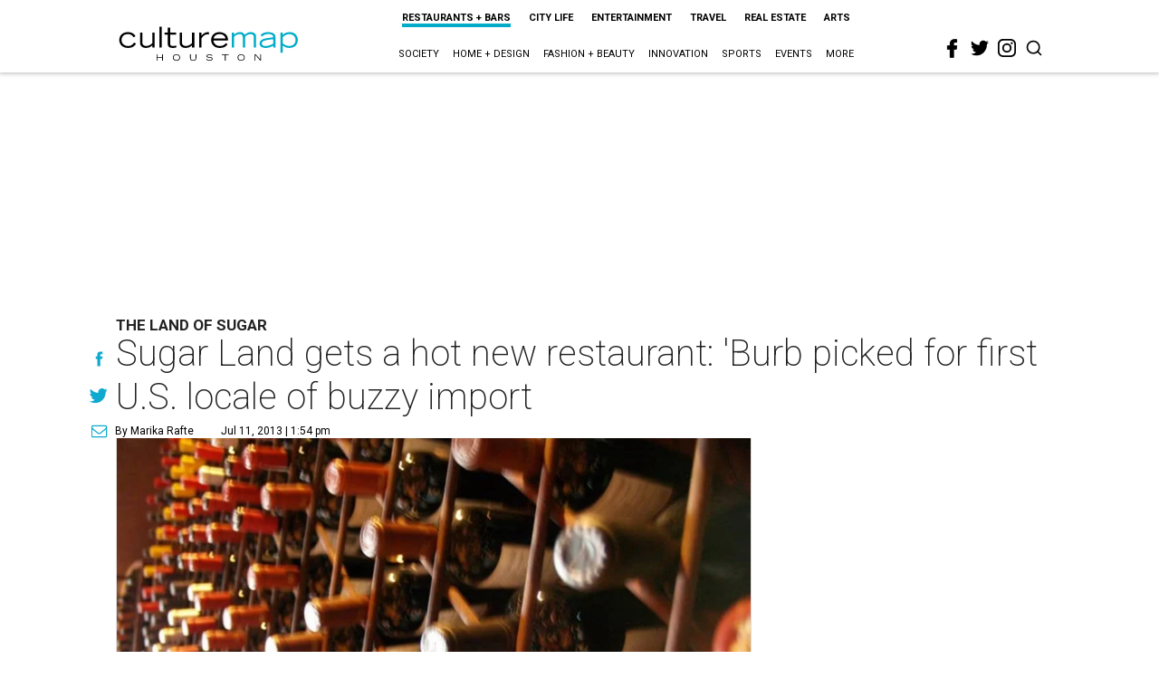

--- FILE ---
content_type: text/html; charset=utf-8
request_url: https://houston.culturemap.com/news/restaurants-bars/07-11-13-sugar-land-gets-a-hot-new-restaurant-burb-picked-for-first-us-locale-of-buzzy-import
body_size: 62145
content:
<!DOCTYPE html><!-- Powered by RebelMouse. https://www.rebelmouse.com --><html lang="en"><head prefix="og: https://ogp.me/ns# article: https://ogp.me/ns/article#"><script type="application/ld+json">{"@context":"https://schema.org","@type":"NewsArticle","author":{"@type":"Person","description":"Marika Rafte is a CultureMap summer intern.","identifier":"22244056","image":{"@type":"ImageObject","url":"https://houston.culturemap.com/media-library/eyJhbGciOiJIUzI1NiIsInR5cCI6IkpXVCJ9.eyJpbWFnZSI6Imh0dHBzOi8vYXNzZXRzLnJibC5tcy8yODc1NzU5NC9vcmlnaW4ucG5nIiwiZXhwaXJlc19hdCI6MTgwODc2NTI5NX0.ifVJWyXLjEg-2J5KlXHeQ0g-Hbuh_xwbgewjB8LOrfc/image.png?width=210"},"name":"Marika Rafte","url":"https://houston.culturemap.com/u/mrafte"},"dateModified":"2022-08-06T21:20:20Z","datePublished":"2013-07-11T18:54:00Z","description":"The Land Of Sugar","headline":"Sugar Land gets a hot new restaurant: 'Burb picked for first U.S. locale of buzzy import","image":[{"@type":"ImageObject","height":600,"url":"https://houston.culturemap.com/media-library/eyJhbGciOiJIUzI1NiIsInR5cCI6IkpXVCJ9.eyJpbWFnZSI6Imh0dHBzOi8vYXNzZXRzLnJibC5tcy8zMTczMjk3OC9vcmlnaW4ucG5nIiwiZXhwaXJlc19hdCI6MTgwODU3NTE0NX0.oyYryEao9LS0K8niv8bX0OEhwgMAE5xsoxsbKS8oUh4/image.png?width=210","width":1200}],"keywords":["unspecified"],"mainEntityOfPage":{"@id":"https://houston.culturemap.com/news/restaurants-bars/07-11-13-sugar-land-gets-a-hot-new-restaurant-burb-picked-for-first-us-locale-of-buzzy-import","@type":"WebPage"},"publisher":{"@type":"Organization","logo":{"@type":"ImageObject","url":"https://houston.culturemap.com/media-library/eyJhbGciOiJIUzI1NiIsInR5cCI6IkpXVCJ9.eyJpbWFnZSI6Imh0dHBzOi8vYXNzZXRzLnJibC5tcy8zMTczMjk3OC9vcmlnaW4ucG5nIiwiZXhwaXJlc19hdCI6MTgwODU3NTE0NX0.oyYryEao9LS0K8niv8bX0OEhwgMAE5xsoxsbKS8oUh4/image.png?width=210"},"name":"CultureMap Houston"},"url":"https://houston.culturemap.com/news/restaurants-bars/07-11-13-sugar-land-gets-a-hot-new-restaurant-burb-picked-for-first-us-locale-of-buzzy-import"}</script><meta charset="utf-8"/><link rel="canonical" href="https://houston.culturemap.com/news/restaurants-bars/07-11-13-sugar-land-gets-a-hot-new-restaurant-burb-picked-for-first-us-locale-of-buzzy-import"/><meta property="fb:app_id" content="200167090048537"/><meta name="twitter:site" content="@CultureMap Houston"/><meta name="twitter:site:id" content="621318757"/><meta property="og:type" content="article"/><meta property="og:url" content="https://houston.culturemap.com/news/restaurants-bars/07-11-13-sugar-land-gets-a-hot-new-restaurant-burb-picked-for-first-us-locale-of-buzzy-import"/><meta property="og:site_name" content="CultureMap Houston"/><meta property="og:image" content="https://houston.culturemap.com/media-library/eyJhbGciOiJIUzI1NiIsInR5cCI6IkpXVCJ9.eyJpbWFnZSI6Imh0dHBzOi8vYXNzZXRzLnJibC5tcy8zMTczMjk3OC9vcmlnaW4ucG5nIiwiZXhwaXJlc19hdCI6MTgwODU3NTE0NX0.oyYryEao9LS0K8niv8bX0OEhwgMAE5xsoxsbKS8oUh4/image.png?width=210"/><meta property="og:image:width" content="210"/><meta property="og:image:height" content="2000"/><meta property="og:title" content="Sugar Land gets a hot new restaurant: &#39;Burb picked for first U.S. locale of buzzy import"/><meta property="og:description" content="The Land Of Sugar"/><meta name="description" content="The Land Of Sugar"/><meta name="keywords" content="unspecified"/><meta name="referrer" content="always"/><meta name="twitter:card" content="summary"/><link rel="preconnect" href="https://assets.rebelmouse.io/" crossorigin="anonymous"/><link rel="preconnect" href="https://user-stats.rbl.ms/" crossorigin="anonymous"/><link rel="preconnect" href="https://pages-stats.rbl.ms/" crossorigin="anonymous"/><!--link rel="preload" href="https://static.rbl.ms/static/fonts/fontawesome/fontawesome-mini.woff" as="font" type="font/woff2" crossorigin--><script class="rm-i-script">window.REBELMOUSE_BOOTSTRAP_DATA = {"isUserLoggedIn": false, "site": {"id": 19034206, "isCommunitySite": false}, "runner": {"id": 19034206}, "post": {"id": 2656297541, "sections": [0, 552453696], "shareUrl": "https%3A%2F%2Fhouston.culturemap.com%2Fnews%2Frestaurants-bars%2F07-11-13-sugar-land-gets-a-hot-new-restaurant-burb-picked-for-first-us-locale-of-buzzy-import", "status": 0, "tags": ["unspecified"]}, "path": "/news/restaurants-bars/07-11-13-sugar-land-gets-a-hot-new-restaurant-burb-picked-for-first-us-locale-of-buzzy-import", "pathParams": {}, "resourceId": "pp_2656297541", "fbId": "200167090048537", "fbAppVersion": "v2.5", "clientGaId": "UA-9940336-1", "messageBusUri": "wss://messages.rebelmouse.io", "section": {"id": null}, "tag": {"slug": null}, "fullBootstrapUrl": "/res/bootstrap/data.js?site_id=19034206\u0026resource_id=pp_2656297541\u0026path_params=%7B%7D\u0026override_device=desktop\u0026post_id=2656297541", "whitelabel_menu": {}, "useRiver": false, "engine": {"recaptchaSiteKey": null, "lazyLoadShortcodeImages": true, "backButtonGoToPage": true, "changeParticleUrlScroll": false, "countKeepReadingAsPageview": true, "defaultVideoPlayer": "", "theoPlayerLibraryLocation": "", "trackPageViewOnParticleUrlScroll": false, "webVitalsSampleRate": 100, "overrideDevicePixelRatio": null, "image_quality_level": 50, "sendEventsToCurrentDomain": false, "enableLoggedOutUserTracking": false, "useSmartLinks2": true}};
    </script><script class="rm-i-script">window.REBELMOUSE_BASE_ASSETS_URL = "https://houston.culturemap.com/static/dist/social-ux/";
        window.REBELMOUSE_BASE_SSL_DOMAIN = "https://houston.culturemap.com";
        window.REBELMOUSE_TASKS_QUEUE = [];
        window.REBELMOUSE_LOW_TASKS_QUEUE = [];
        window.REBELMOUSE_LOWEST_TASKS_QUEUE = [];
        window.REBELMOUSE_ACTIVE_TASKS_QUEUE = [];
        window.REBELMOUSE_STDLIB = {};
        window.RM_OVERRIDES = {};
        window.RM_AD_LOADER = [];
    </script><script src="https://houston.culturemap.com/static/dist/social-ux/main.defdfeb3de149b091756.bundle.mjs" class="rm-i-script" type="module" async="async" data-js-app="true" data-src-host="https://houston.culturemap.com" data-src-file="main.mjs"></script><script src="https://houston.culturemap.com/static/dist/social-ux/main.f9564e78412a50587407.bundle.js" class="rm-i-script" nomodule="nomodule" defer="defer" data-js-app="true" data-src-host="https://houston.culturemap.com" data-src-file="main.js"></script><script src="https://houston.culturemap.com/static/dist/social-ux/runtime.ec7d535abbf345c23a18.bundle.mjs" class="rm-i-script" type="module" async="async" data-js-app="true" data-src-host="https://houston.culturemap.com" data-src-file="runtime.mjs"></script><script src="https://houston.culturemap.com/static/dist/social-ux/runtime.161f803e807f0534ed60.bundle.js" class="rm-i-script" nomodule="nomodule" defer="defer" data-js-app="true" data-src-host="https://houston.culturemap.com" data-src-file="runtime.js"></script><!-- we collected enough need to fix it first before turn in back on--><!--script src="//cdn.ravenjs.com/3.16.0/raven.min.js" crossorigin="anonymous"></script--><!--script type="text/javascript">
        Raven.config('https://6b64f5cc8af542cbb920e0238864390a@sentry.io/147999').install();
    </script--><script class="rm-i-script">
        if ('serviceWorker' in navigator) {
          window.addEventListener('load', function() {
            navigator.serviceWorker.register('/sw.js').then(function(registration) {
              console.log('ServiceWorker registration successful with scope: ', registration.scope);
            }, function(err) {
              console.log('ServiceWorker registration failed: ', err);
            });
          });
        } else {
          console.log('ServiceWorker not enabled');
        }
    </script><script class="rm-i-script">
        // fallback error prone google tag setup
        var googletag = googletag || {};
        googletag.cmd = googletag.cmd || [];
    </script><meta http-equiv="X-UA-Compatible" content="IE=edge"/><link rel="alternate" type="application/rss+xml" title="CultureMap Houston" href="/feeds/news/restaurants-bars.rss"/><meta name="viewport" content="width=device-width,initial-scale=1,minimum-scale=1.0"/><!-- TODO: move the default value from here --><title>Sugar Land gets a hot new restaurant: 'Burb picked for first U.S. locale of buzzy import - CultureMap Houston</title><style class="rm-i-styles">
        article,aside,details,figcaption,figure,footer,header,hgroup,nav,section{display:block;}audio,canvas,video{display:inline-block;}audio:not([controls]){display:none;}[hidden]{display:none;}html{font-size:100%;-webkit-text-size-adjust:100%;-ms-text-size-adjust:100%;}body{margin:0;font-size:1em;line-height:1.4;}body,button,input,select,textarea{font-family:Tahoma,sans-serif;color:#5A5858;}::-moz-selection{background:#145A7C;color:#fff;text-shadow:none;}::selection{background:#145A7C;color:#fff;text-shadow:none;}:focus{outline:5px auto #2684b1;}a:hover,a:active{outline:0;}abbr[title]{border-bottom:1px dotted;}b,strong{font-weight:bold;}blockquote{margin:1em 40px;}dfn{font-style:italic;}hr{display:block;height:1px;border:0;border-top:1px solid #ccc;margin:1em 0;padding:0;}ins{background:#ff9;color:#000;text-decoration:none;}mark{background:#ff0;color:#000;font-style:italic;font-weight:bold;}pre,code,kbd,samp{font-family:monospace,serif;_font-family:'courier new',monospace;font-size:1em;}pre{white-space:pre;white-space:pre-wrap;word-wrap:break-word;}q{quotes:none;}q:before,q:after{content:"";content:none;}small{font-size:85%;}sub,sup{font-size:75%;line-height:0;position:relative;vertical-align:baseline;}sup{top:-0.5em;}sub{bottom:-0.25em;}ul,ol{margin:1em 0;padding:0 0 0 40px;}dd{margin:0 0 0 40px;}nav ul,nav ol{list-style:none;list-style-image:none;margin:0;padding:0;}img{border:0;-ms-interpolation-mode:bicubic;vertical-align:middle;}svg:not(:root){overflow:hidden;}figure{margin:0;}form{margin:0;}fieldset{border:0;margin:0;padding:0;}label{cursor:pointer;}legend{border:0;padding:0;}button,input{line-height:normal;}button,input[type="button"],input[type="reset"],input[type="submit"]{cursor:pointer;-webkit-appearance:button;}input[type="checkbox"],input[type="radio"]{box-sizing:border-box;padding:0;}input[type="search"]{-webkit-appearance:textfield;box-sizing:content-box;}input[type="search"]::-webkit-search-decoration{-webkit-appearance:none;}button::-moz-focus-inner,input::-moz-focus-inner{border:0;padding:0;}textarea{overflow:auto;vertical-align:top;resize:vertical;}input:invalid,textarea:invalid{background-color:#fccfcc;}table{border-collapse:collapse;border-spacing:0;}td{vertical-align:top;}.ir{display:block;border:0;text-indent:-999em;overflow:hidden;background-color:transparent;background-repeat:no-repeat;text-align:left;direction:ltr;}.ir br{display:none;}.hidden{display:none !important;visibility:hidden;}.visuallyhidden{border:0;clip:rect(0 0 0 0);height:1px;margin:-1px;overflow:hidden;padding:0;position:absolute;width:1px;}.visuallyhidden.focusable:active,.visuallyhidden.focusable:focus{clip:auto;height:auto;margin:0;overflow:visible;position:static;width:auto;}.invisible{visibility:hidden;}.clearfix:before,.clearfix:after{content:"";display:table;}.clearfix:after{clear:both;}.clearfix{zoom:1;}.zindex20{z-index:20;}.zindex30{z-index:30;}.zindex40{z-index:40;}.zindex50{z-index:50;}html{font-size:19pxpx;line-height:1.5;color:rgba(34, 34, 34, 1);font-weight:normal;}body,button,input,select,textarea{color:rgba(34, 34, 34, 1);}.col,body{font-size:1.6rem;line-height:1.5;}a{color:#0ea9cf;text-decoration:none;}a:hover{color:rgba(0, 0, 0, 1);text-decoration:none;}.with-primary-color{color:#0ea9cf;}.with-primary-color:hover{color:rgba(0, 0, 0, 1);}.js-tab,.js-keep-reading,.js-toggle{cursor:pointer;}.noselect{-webkit-touch-callout:none;-webkit-user-select:none;-khtml-user-select:none;-moz-user-select:none;-ms-user-select:none;user-select:none;}.tabs__tab{display:inline-block;padding:10px;}.tabs__tab-content{display:none;}.tabs__tab-content.active{display:block;}button:focus,input[type="text"],input[type="email"]{outline:0;}audio,canvas,iframe,img,svg,video{vertical-align:middle;max-width:100%;}textarea{resize:vertical;}.main{background-color:rgba(255, 255, 255, 1);position:relative;overflow:hidden;}.valign-wrapper{display:-webkit-flex;display:-ms-flexbox;display:flex;-webkit-align-items:center;-ms-flex-align:center;align-items:center;}.valign-wrapper .valign{display:block;}#notification{position:fixed;}.article-module__controls-placeholder{position:absolute;}.display-block{display:block;}.cover-all{position:absolute;width:100%;height:100%;}.full-width{width:100%;}.fa{font-family:FontAwesome,"fontawesome-mini" !important;}.fa.fa-instagram{font-size:1.15em;}.fa-googleplus:before{content:"\f0d5";}.post-partial,.overflow-visible{overflow:visible !important;}.attribute-data{margin:0 10px 10px 0;padding:5px 10px;background-color:#0ea9cf;color:white;border-radius:3px;margin-bottom:10px;display:inline-block;}.attribute-data[value=""]{display:none;}.badge{display:inline-block;overflow:hidden;}.badge-image{border-radius:100%;}.js-expandable.expanded .js-expand,.js-expandable:not(.expanded) .js-contract{display:none;}.js-scroll-trigger{display:block;width:100%;}.sticky-target:not(.legacy){position:fixed;opacity:0;top:0;will-change:transform;transform:translate3d(0px,0px,0px);}.sticky-target.legacy{position:relative;}.sticky-target.legacy.sticky-active{position:fixed;}.color-inherit:hover,.color-inherit{color:inherit;}.js-appear-on-expand{transition:all 350ms;height:0;overflow:hidden;opacity:0;}.content-container{display:none;}.expanded .content-container{display:block;}.expanded .js-appear-on-expand{opacity:1;height:auto;}.logged-out-user .js-appear-on-expand{height:0;opacity:0;}.h1,.h2{margin:0;padding:0;font-size:1em;font-weight:normal;}.lazyload-placeholder{display:none;position:absolute;text-align:center;background:rgba(0,0,0,0.1);top:0;bottom:0;left:0;right:0;}div[runner-lazy-loading] .lazyload-placeholder,iframe[runner-lazy-loading] + .lazyload-placeholder{display:block;}.abs-pos-center{position:absolute;top:0;bottom:0;left:0;right:0;margin:auto;}.relative{position:relative;}.runner-spinner{position:absolute;top:0;bottom:0;left:0;right:0;margin:auto;width:50px;}.runner-spinner:before{content:"";display:block;padding-top:100%;}.rm-non-critical-loaded .runner-spinner-circular{animation:rotate 2s linear infinite;height:100%;transform-origin:center center;width:100%;position:absolute;top:0;bottom:0;left:0;right:0;margin:auto;}.position-relative{position:relative;}.collection-button{display:inline-block;}.rm-non-critical-loaded .runner-spinner-path{stroke-dasharray:1,200;stroke-dashoffset:0;animation:dash 1.5s ease-in-out infinite,color 6s ease-in-out infinite;stroke-linecap:round;}.pagination-container .pagination-wrapper{display:flex;align-items:center;}.pagination-container .pagination-wrapper a{color:rgba(59,141,242,1);margin:0 5px;}@keyframes rotate{100%{transform:rotate(360deg);}}@keyframes dash{0%{stroke-dasharray:1,200;stroke-dashoffset:0;}50%{stroke-dasharray:89,200;stroke-dashoffset:-35px;}100%{stroke-dasharray:89,200;stroke-dashoffset:-124px;}}@keyframes color{100%,0%{stroke:rgba(255,255,255,1);}40%{stroke:rgba(255,255,255,0.6);}66%{stroke:rgba(255,255,255,0.9);}80%,90%{stroke:rgba(255,255,255,0.7);}}.js-section-loader-feature-container > .slick-list > .slick-track > .slick-slide:not(.slick-active){height:0;visibility:hidden;}.rebellt-item-media-container .instagram-media{margin-left:auto !important;margin-right:auto !important;}.js-hidden-panel{position:fixed;top:0;left:0;right:0;transition:all 300ms;z-index:10;}.js-hidden-panel.active{transform:translate3d(0,-100%,0);}.content{margin-left:auto;margin-right:auto;max-width:1100px;width:90%;}.ad-tag{text-align:center;}.ad-tag__inner{display:inline-block;}.content .ad-tag{margin-left:-5%;margin-right:-5%;}@media (min-width:768px){.content .ad-tag{margin-left:auto;margin-right:auto;}}.user-prefs{display:none;}.no-mb:not(:last-child){margin-bottom:0;}.no-mt:not(:first-child){margin-top:0;}.sm-mt-0:not(:empty):before,.sm-mt-1:not(:empty):before,.sm-mt-2:not(:empty):before,.sm-mb-0:not(:empty):after,.sm-mb-1:not(:empty):after,.sm-mb-2:not(:empty):after,.md-mt-0:not(:empty):before,.md-mt-1:not(:empty):before,.md-mt-2:not(:empty):before,.md-mb-0:not(:empty):after,.md-mb-1:not(:empty):after,.md-mb-2:not(:empty):after,.lg-mt-0:not(:empty):before,.lg-mt-1:not(:empty):before,.lg-mt-2:not(:empty):before,.lg-mb-0:not(:empty):after,.lg-mb-1:not(:empty):after,.lg-mb-2:not(:empty):after{content:'';display:block;overflow:hidden;}.sm-mt-0:not(:empty):before{margin-bottom:0;}.sm-mt-0 > *{margin-top:0;}.sm-mt-1:not(:empty):before{margin-bottom:-10px;}.sm-mt-1 > *{margin-top:10px;}.sm-mt-2:not(:empty):before{margin-bottom:-20px;}.sm-mt-2 > *{margin-top:20px;}.sm-mb-0:not(:empty):after{margin-top:0;}.sm-mb-0 > *{margin-bottom:0;}.sm-mb-1:not(:empty):after{margin-top:-10px;}.sm-mb-1 > *{margin-bottom:10px;}.sm-mb-2:not(:empty):after{margin-top:-20px;}.sm-mb-2 > *{margin-bottom:20px;}@media (min-width:768px){.md-mt-0:not(:empty):before{margin-bottom:0;}.md-mt-0 > *{margin-top:0;}.md-mt-1:not(:empty):before{margin-bottom:-10px;}.md-mt-1 > *{margin-top:10px;}.md-mt-2:not(:empty):before{margin-bottom:-20px;}.md-mt-2 > *{margin-top:20px;}.md-mb-0:not(:empty):after{margin-top:0;}.md-mb-0 > *{margin-bottom:0;}.md-mb-1:not(:empty):after{margin-top:-10px;}.md-mb-1 > *{margin-bottom:10px;}.md-mb-2:not(:empty):after{margin-top:-20px;}.md-mb-2 > *{margin-bottom:20px;}}@media (min-width:1024px){.lg-mt-0:not(:empty):before{margin-bottom:0;}.lg-mt-0 > *{margin-top:0;}.lg-mt-1:not(:empty):before{margin-bottom:-10px;}.lg-mt-1 > *{margin-top:10px;}.lg-mt-2:not(:empty):before{margin-bottom:-20px;}.lg-mt-2 > *{margin-top:20px;}.lg-mb-0:not(:empty):after{margin-top:0;}.lg-mb-0 > *{margin-bottom:0;}.lg-mb-1:not(:empty):after{margin-top:-10px;}.lg-mb-1 > *{margin-bottom:10px;}.lg-mb-2:not(:empty):after{margin-top:-20px;}.lg-mb-2 > *{margin-bottom:20px;}}.sm-cp-0{padding:0;}.sm-cp-1{padding:10px;}.sm-cp-2{padding:20px;}@media (min-width:768px){.md-cp-0{padding:0;}.md-cp-1{padding:10px;}.md-cp-2{padding:20px;}}@media (min-width:1024px){.lg-cp-0{padding:0;}.lg-cp-1{padding:10px;}.lg-cp-2{padding:20px;}}.mb-2 > *{margin-bottom:20px;}.mb-2 > :last-child{margin-bottom:0;}.v-sep > *{margin-bottom:20px;}@media (min-width:768px){.v-sep > *{margin-bottom:40px;}}.v-sep > *:last-child{margin-bottom:0;}@media only screen and (max-width:767px){.hide-mobile{display:none !important;}}@media only screen and (max-width:1023px){.hide-tablet-and-mobile{display:none !important;}}@media only screen and (min-width:768px){.hide-tablet-and-desktop{display:none !important;}}@media only screen and (min-width:768px) and (max-width:1023px){.hide-tablet{display:none !important;}}@media only screen and (min-width:1024px){.hide-desktop{display:none !important;}}.row.px10{margin-left:-10px;margin-right:-10px;}.row.px10 > .col{padding-left:10px;padding-right:10px;}.row.px20{margin-left:-20px;margin-right:-20px;}.row.px20 > .col{padding-left:20px;padding-right:20px;}.row{margin-left:auto;margin-right:auto;overflow:hidden;}.row:after{content:'';display:table;clear:both;}.row:not(:empty){margin-bottom:-20px;}.col{margin-bottom:20px;}@media (min-width:768px){.col{margin-bottom:40px;}.row:not(:empty){margin-bottom:-40px;}}.row .col{float:left;box-sizing:border-box;}.row .col.pull-right{float:right;}.row .col.s1{width:8.3333333333%;}.row .col.s2{width:16.6666666667%;}.row .col.s3{width:25%;}.row .col.s4{width:33.3333333333%;}.row .col.s5{width:41.6666666667%;}.row .col.s6{width:50%;}.row .col.s7{width:58.3333333333%;}.row .col.s8{width:66.6666666667%;}.row .col.s9{width:75%;}.row .col.s10{width:83.3333333333%;}.row .col.s11{width:91.6666666667%;}.row .col.s12{width:100%;}@media only screen and (min-width:768px){.row .col.m1{width:8.3333333333%;}.row .col.m2{width:16.6666666667%;}.row .col.m3{width:25%;}.row .col.m4{width:33.3333333333%;}.row .col.m5{width:41.6666666667%;}.row .col.m6{width:50%;}.row .col.m7{width:58.3333333333%;}.row .col.m8{width:66.6666666667%;}.row .col.m9{width:75%;}.row .col.m10{width:83.3333333333%;}.row .col.m11{width:91.6666666667%;}.row .col.m12{width:100%;}}@media only screen and (min-width:1024px){.row .col.l1{width:8.3333333333%;}.row .col.l2{width:16.6666666667%;}.row .col.l3{width:25%;}.row .col.l4{width:33.3333333333%;}.row .col.l5{width:41.6666666667%;}.row .col.l6{width:50%;}.row .col.l7{width:58.3333333333%;}.row .col.l8{width:66.6666666667%;}.row .col.l9{width:75%;}.row .col.l10{width:83.3333333333%;}.row .col.l11{width:91.6666666667%;}.row .col.l12{width:100%;}}.widget{position:relative;box-sizing:border-box;}.widget:hover .widget__headline a{color:rgba(0, 0, 0, 1);}.widget__headline{color:rgba(34, 34, 34, 1);cursor:pointer;}.widget__headline-text{font-family:inherit;color:inherit;word-break:break-word;}.widget__section-text{display:block;}.image,.widget__image{background-position:center;background-repeat:no-repeat;background-size:cover;display:block;z-index:0;}.widget__play{position:absolute;width:100%;height:100%;text-align:center;}.rm-widget-image-holder{position:relative;}.rm-video-holder{position:absolute;width:100%;height:100%;top:0;left:0;}.rm-zindex-hidden{display:none;z-index:-1;}.rm-widget-image-holder .widget__play{top:0;left:0;}.image.no-image{background-color:#e4e4e4;}.widget__video{position:relative;}.widget__video .rm-scrop-spacer{padding-bottom:56.25%;}.widget__video.rm-video-tiktok{max-width:605px;}.widget__video video,.widget__video iframe{position:absolute;top:0;left:0;height:100%;}.widget__product-vendor{font-size:1.5em;line-height:1.5;margin:25px 0;}.widget__product-buy-link{margin:15px 0;}.widget__product-buy-link-btn{background-color:#000;color:#fff;display:inline-block;font-size:1.6rem;line-height:1em;padding:1.25rem;font-weight:700;}.widget__product-buy-btn:hover{color:#fff;}.widget__product-price{font-size:1.5em;line-height:1.5;margin:25px 0;}.widget__product-compare-at-price{text-decoration:line-through;}.rebellt-item.is--mobile,.rebellt-item.is--tablet{margin-bottom:0.85em;}.rebellt-item.show_columns_on_mobile.col2,.rebellt-item.show_columns_on_mobile.col3{display:inline-block;vertical-align:top;}.rebellt-item.show_columns_on_mobile.col2{width:48%;}.rebellt-item.show_columns_on_mobile.col3{width:32%;}@media only screen and (min-width:768px){.rebellt-item.col2:not(.show_columns_on_mobile),.rebellt-item.col3:not(.show_columns_on_mobile){display:inline-block;vertical-align:top;}.rebellt-item.col2:not(.show_columns_on_mobile){width:48%;}.rebellt-item.col3:not(.show_columns_on_mobile){width:32%;}}.rebellt-item.parallax{background-size:cover;background-attachment:fixed;position:relative;left:calc(-50vw + 50%);width:100vw;min-height:100vh;padding:0 20%;box-sizing:border-box;max-width:inherit;text-align:center;z-index:3;}.rebellt-item.parallax.is--mobile{background-position:center;margin-bottom:0;padding:0 15%;}.rebellt-item.parallax.has-description:before,.rebellt-item.parallax.has-description:after{content:"";display:block;padding-bottom:100%;}.rebellt-item.parallax.has-description.is--mobile:before,.rebellt-item.parallax.has-description.is--mobile:after{padding-bottom:90vh;}.rebellt-item.parallax h3,.rebellt-item.parallax p{color:white;text-shadow:1px 0 #000;}.rebellt-item.parallax.is--mobile p{font-size:18px;font-weight:400;}.rebellt-ecommerce h3{font-size:1.8em;margin-bottom:15px;}.rebellt-ecommerce--vendor{font-size:1.5em;line-height:1.5;margin:25px 0;}.rebellt-ecommerce--price{font-size:1.5em;line-height:1.5;margin:25px 0;}.rebellt-ecommerce--compare-at-price{text-decoration:line-through;}.rebellt-ecommerce--buy{margin:15px 0;}.rebellt-ecommerce--btn{background-color:#000;color:#fff;display:inline-block;font-size:1.6rem;line-height:1em;padding:1.25rem;font-weight:700;}.rebellt-ecommerce--btn:hover{color:#fff;}.rebelbar.skin-simple{height:50px;line-height:50px;color:rgba(34, 34, 34, 1);font-size:1.2rem;border-left:none;border-right:none;background-color:#fff;}.rebelbar.skin-simple .rebelbar__inner{position:relative;height:100%;margin:0 auto;padding:0 20px;max-width:1300px;}.rebelbar.skin-simple .logo{float:left;}.rebelbar.skin-simple .logo__image{max-height:50px;max-width:190px;}.rebelbar--fake.skin-simple{position:relative;border-color:#fff;}.rebelbar--fixed.skin-simple{position:absolute;width:100%;z-index:3;}.with-fixed-header .rebelbar--fixed.skin-simple{position:fixed;top:0;}.rebelbar.skin-simple .rebelbar__menu-toggle{position:relative;cursor:pointer;float:left;text-align:center;font-size:0;width:50px;margin-left:-15px;height:100%;color:rgba(34, 34, 34, 1);}.rebelbar.skin-simple i{vertical-align:middle;display:inline-block;font-size:20px;}.rebelbar.skin-simple .rebelbar__menu-toggle:hover{color:rgba(0, 0, 0, 1);}.rebelbar.skin-simple .rebelbar__section-links{display:none;padding:0 100px 0 40px;overflow:hidden;height:100%;}.rebelbar.skin-simple .rebelbar__section-list{margin:0 -15px;height:100%;}.rebelbar.skin-simple .rebelbar__section-links li{display:inline-block;padding:0 15px;text-align:left;}.rebelbar.skin-simple .rebelbar__section-link{color:rgba(34, 34, 34, 1);display:block;font-size:1.8rem;font-weight:400;text-decoration:none;}.rebelbar.skin-simple .rebelbar__section-link:hover{color:rgba(0, 0, 0, 1);}.rebelbar.skin-simple .rebelbar__sharebar.sharebar{display:none;}.rebelbar.skin-simple .rebelbar__section-list.js--active .rebelbar__more-sections-button{visibility:visible;}.rebelbar.skin-simple .rebelbar__more-sections-button{cursor:pointer;visibility:hidden;}.rebelbar.skin-simple #rebelbar__more-sections{visibility:hidden;position:fixed;line-height:70px;left:0;width:100%;background-color:#1f1f1f;}.rebelbar.skin-simple #rebelbar__more-sections a{color:white;}.rebelbar.skin-simple #rebelbar__more-sections.opened{visibility:visible;}@media only screen and (min-width:768px){.rebelbar.skin-simple .rebelbar__menu-toggle{margin-right:15px;}.rebelbar.skin-simple{height:100px;line-height:100px;font-weight:700;}.rebelbar.skin-simple .logo__image{max-width:350px;max-height:100px;}.rebelbar.skin-simple .rebelbar__inner{padding:0 40px;}.rebelbar.skin-simple .rebelbar__sharebar.sharebar{float:left;margin-top:20px;margin-bottom:20px;padding-left:40px;}}@media (min-width:960px){.rebelbar.skin-simple .rebelbar__section-links{display:block;}.with-floating-shares .rebelbar.skin-simple .search-form{display:none;}.with-floating-shares .rebelbar.skin-simple .rebelbar__sharebar.sharebar{display:block;}.with-floating-shares .rebelbar.skin-simple .rebelbar__section-links{display:none;}}.menu-global{display:none;width:100%;position:fixed;z-index:3;color:white;background-color:#1a1a1a;height:100%;font-size:1.8rem;overflow-y:auto;overflow-x:hidden;line-height:1.6em;}@media (min-width:768px){.menu-global{display:block;max-width:320px;top:0;-webkit-transform:translate(-320px,0);transform:translate(-320px,0);transform:translate3d(-320px,0,0);}.menu-global,.all-content-wrapper{transition:transform .2s cubic-bezier(.2,.3,.25,.9);}}.menu-overlay{position:fixed;top:-100%;left:0;height:0;width:100%;cursor:pointer;visibility:hidden;opacity:0;transition:opacity 200ms;}.menu-opened .menu-overlay{visibility:visible;height:100%;z-index:1;opacity:1;top:0;}@media only screen and (min-width:768px){.menu-opened .menu-overlay{z-index:10;background:rgba(255,255,255,.6);}}@media (min-width:960px){.logged-out-user .rebelbar.skin-simple .menu-overlay{display:none;}}@media (min-width:600px){.rm-resized-container-5{width:5%;}.rm-resized-container-10{width:10%;}.rm-resized-container-15{width:15%;}.rm-resized-container-20{width:20%;}.rm-resized-container-25{width:25%;}.rm-resized-container-30{width:30%;}.rm-resized-container-35{width:35%;}.rm-resized-container-40{width:40%;}.rm-resized-container-45{width:45%;}.rm-resized-container-50{width:50%;}.rm-resized-container-55{width:55%;}.rm-resized-container-60{width:60%;}.rm-resized-container-65{width:65%;}.rm-resized-container-70{width:70%;}.rm-resized-container-75{width:75%;}.rm-resized-container-80{width:80%;}.rm-resized-container-85{width:85%;}.rm-resized-container-90{width:90%;}.rm-resized-container-95{width:95%;}.rm-resized-container-100{width:100%;}}.rm-embed-container{position:relative;}.rm-embed-container.rm-embed-instagram{max-width:540px;}.rm-embed-container.rm-embed-tiktok{max-width:572px;min-height:721px;}.rm-embed-container.rm-embed-tiktok blockquote,.rm-embed-twitter blockquote{all:revert;}.rm-embed-container.rm-embed-tiktok blockquote{margin-left:0;margin-right:0;position:relative;}.rm-embed-container.rm-embed-tiktok blockquote,.rm-embed-container.rm-embed-tiktok blockquote > iframe,.rm-embed-container.rm-embed-tiktok blockquote > section{width:100%;min-height:721px;display:block;}.rm-embed-container.rm-embed-tiktok blockquote > section{position:absolute;top:0;left:0;right:0;bottom:0;display:flex;align-items:center;justify-content:center;flex-direction:column;text-align:center;}.rm-embed-container.rm-embed-tiktok blockquote > section:before{content:"";display:block;width:100%;height:300px;border-radius:8px;}.rm-embed-container > .rm-embed,.rm-embed-container > .rm-embed-holder{position:absolute;top:0;left:0;}.rm-embed-holder{display:block;height:100%;width:100%;display:flex;align-items:center;}.rm-embed-container > .rm-embed-spacer{display:block;}.rm-embed-twitter{max-width:550px;margin-top:10px;margin-bottom:10px;}.rm-embed-twitter blockquote{position:relative;height:100%;width:100%;flex-direction:column;display:flex;align-items:center;justify-content:center;flex-direction:column;text-align:center;}.rm-embed-twitter:not(.rm-off) .twitter-tweet{margin:0 !important;}.logo__image,.image-element__img,.rm-lazyloadable-image{max-width:100%;height:auto;}.logo__image,.image-element__img{width:auto;}@media (max-width:768px){.rm-embed-spacer.rm-embed-spacer-desktop{display:none;}}@media (min-width:768px){.rm-embed-spacer.rm-embed-spacer-mobile{display:none;}}.sharebar{margin:0 -4px;padding:0;font-size:0;line-height:0;}.sharebar a{color:#fff;}.sharebar a:hover{text-decoration:none;color:#fff;}.sharebar .share,.sharebar .share-plus{display:inline-block;margin:0 4px;font-size:14px;font-weight:400;padding:0 10px;width:20px;min-width:20px;height:40px;line-height:38px;text-align:center;vertical-align:middle;border-radius:2px;}.sharebar .share-plus i,.sharebar .share i{display:inline-block;vertical-align:middle;}.sharebar .hide-button{display:none;}.sharebar.enable-panel .hide-button{display:inline-block;}.sharebar.enable-panel .share-plus{display:none;}.sharebar.with-first-button-caption:not(.enable-panel) .share:first-child{width:68px;}.sharebar.with-first-button-caption:not(.enable-panel) .share:first-child:after{content:'Share';padding-left:5px;vertical-align:middle;}.sharebar--fixed{display:none;position:fixed;bottom:0;z-index:1;text-align:center;width:100%;left:0;margin:20px auto;}.with-floating-shares .sharebar--fixed{display:block;}.sharebar.fly_shared:not(.enable-panel) .share:nth-child(5){display:none;}.share-media-panel .share-media-panel-pinit{position:absolute;right:0;bottom:0;background-color:transparent;}.share-media-panel-pinit_share{background-image:url('/static/img/whitelabel/runner/spritesheets/pin-it-sprite.png');background-color:#BD081C;background-position:-1px -17px;border-radius:4px;float:right;height:34px;margin:7px;width:60px;background-size:194px auto;}.share-media-panel-pinit_share:hover{opacity:.9;}@media (min-width:768px){.sharebar .share-plus .fa,.sharebar .share .fa{font-size:22px;}.sharebar .share,.sharebar .share-plus{padding:0 15px;width:30px;min-width:30px;height:60px;line-height:60px;margin:0 4px;font-size:16px;}.sharebar.with-first-button-caption:not(.enable-panel) .share:first-child{width:180px;}.sharebar.with-first-button-caption:not(.enable-panel) .share:first-child:after{content:'Share this story';padding-left:10px;vertical-align:middle;text-transform:uppercase;}.share-media-panel-pinit_share{background-position:-60px -23px;height:45px;margin:10px;width:80px;}}.action-btn{display:block;font-size:1.6rem;color:#0ea9cf;cursor:pointer;border:2px solid #0ea9cf;border-color:#0ea9cf;border-radius:2px;line-height:1em;padding:1.6rem;font-weight:700;text-align:center;}.action-btn:hover{color:rgba(0, 0, 0, 1);border:2px solid rgba(0, 0, 0, 1);border-color:rgba(0, 0, 0, 1);}.section-headline__text{font-size:3rem;font-weight:700;line-height:1;}.section-headline__text{color:rgba(34, 34, 34, 1);}@media (min-width:768px){.section-headline__text{font-size:3.6rem;}.content__main .section-headline__text{margin-top:-.3rem;margin-bottom:2rem;}}.module-headline__text{font-size:3rem;font-weight:700;color:#808080;}@media (min-width:768px){.module-headline__text{font-size:3.6rem;}}.search-form{position:absolute;top:0;right:20px;z-index:1;}.search-form__text-input{display:none;height:42px;font-size:1.3rem;background-color:#f4f4f4;border:none;color:#8f8f8f;text-indent:10px;padding:0;width:220px;position:absolute;right:-10px;top:0;bottom:0;margin:auto;}.search-form .search-form__submit{display:none;position:relative;border:none;bottom:2px;background-color:transparent;}.search-form__text-input:focus,.search-form__submit:focus{border:0 none;-webkit-box-shadow:none;-moz-box-shadow:none;box-shadow:none;outline:0 none;}.show-search .search-form__close{position:absolute;display:block;top:0;bottom:0;margin:auto;height:1rem;right:-28px;}.search-form__open{vertical-align:middle;bottom:2px;display:inline-block;position:relative;color:rgba(34, 34, 34, 1);font-size:1.9rem;}.show-search .search-form__text-input{display:block;}.show-search .search-form__submit{display:inline-block;vertical-align:middle;padding:0;color:rgba(34, 34, 34, 1);font-size:1.9rem;}.search-form__close,.show-search .search-form__open{display:none;}.quick-search{display:block;border-bottom:1px solid #d2d2d2;padding:24px 0 28px;margin-bottom:20px;position:relative;}.quick-search__submit{background-color:transparent;border:0;padding:0;margin:0;position:absolute;zoom:.75;color:#000;}.quick-search__input{background-color:transparent;border:0;padding:0;font-size:1.5rem;font-weight:700;line-height:3em;padding-left:40px;width:100%;box-sizing:border-box;}@media (min-width:768px){.search-form{right:40px;}.quick-search{margin-bottom:40px;padding:0 0 20px;}.quick-search__submit{zoom:1;}.quick-search__input{line-height:2.2em;padding-left:60px;}}.search-widget{position:relative;}.search-widget__input,.search-widget__submit{border:none;padding:0;margin:0;color:rgba(34, 34, 34, 1);background:transparent;font-size:inherit;line-height:inherit;}.social-links__link{display:inline-block;padding:12px;line-height:0;width:25px;height:25px;border-radius:50%;margin:0 6px;font-size:1.5em;text-align:center;position:relative;vertical-align:middle;color:white;}.social-links__link:hover{color:white;}.social-links__link > span{position:absolute;top:0;left:0;right:0;bottom:0;margin:auto;height:1em;}.article__body{}.body-description .horizontal-rule{border-top:2px solid #eee;}.article-content blockquote{border-left:5px solid #0ea9cf;border-left-color:#0ea9cf;color:#656565;padding:0 0 0 25px;margin:1em 0 1em 25px;}.article__splash-custom{position:relative;}.body hr{display:none;}.article-content .media-caption{color:#9a9a9a;font-size:1.4rem;line-height:2;}.giphy-image{margin-bottom:0;}.article-body a{word-wrap:break-word;}.article-content .giphy-image__credits-wrapper{margin:0;}.article-content .giphy-image__credits{color:#000;font-size:1rem;}.article-content .image-media,.article-content .giphy-image .media-photo-credit{display:block;}.tags{color:#0ea9cf;margin:0 -5px;}.tags__item{margin:5px;display:inline-block;}.tags .tags__item{line-height:1;}.slideshow .carousel-control{overflow:hidden;}.shortcode-media .media-caption,.shortcode-media .media-photo-credit{display:block;}@media (min-width:768px){.tags{margin:0 -10px;}.tags__item{margin:10px;}.article-content__comments-wrapper{border-bottom:1px solid #d2d2d2;margin-bottom:20px;padding-bottom:40px;}}.subscription-widget{background:#0ea9cf;padding:30px;}.subscription-widget .module-headline__text{text-align:center;font-size:2rem;font-weight:400;color:#fff;}.subscription-widget .social-links{margin-left:-10px;margin-right:-10px;text-align:center;font-size:0;}.subscription-widget .social-links__link{display:inline-block;vertical-align:middle;width:39px;height:39px;color:#fff;box-sizing:border-box;border-radius:50%;font-size:20px;margin:0 5px;line-height:35px;background:transparent;border:2px solid #fff;border-color:#fff;}.subscription-widget .social-links__link:hover{color:rgba(0, 0, 0, 1);border-color:rgba(0, 0, 0, 1);background:transparent;}.subscription-widget .social-links__link .fa-instagram{margin:5px 0 0 1px;}.subscription-widget__site-links{margin:30px -5px;text-align:center;font-size:.8em;}.subscription-widget__site-link{padding:0 5px;color:inherit;}.newsletter-element__form{text-align:center;position:relative;max-width:500px;margin-left:auto;margin-right:auto;}.newsletter-element__submit,.newsletter-element__input{border:0;padding:10px;font-size:1.6rem;font-weight:500;height:40px;line-height:20px;margin:0;}.newsletter-element__submit{background:#808080;color:#fff;position:absolute;top:0;right:0;}.newsletter-element__submit:hover{opacity:.9;}.newsletter-element__input{background:#f4f4f4;width:100%;color:#8f8f8f;padding-right:96px;box-sizing:border-box;}.gdpr-cookie-wrapper{position:relative;left:0;right:0;padding:.5em;box-sizing:border-box;}.gdpr-cookie-controls{text-align:right;}.runner-authors-list{margin-top:0;margin-bottom:0;padding-left:0;list-style-type:none;}.runner-authors-author-wrapper{display:flex;flex-direction:row;flex-wrap:nowrap;justify-content:flex-start;align-items:stretch;align-content:stretch;}.runner-authors-avatar-thumb{display:inline-block;border-radius:100%;width:55px;height:55px;background-repeat:no-repeat;background-position:center;background-size:cover;overflow:hidden;}.runner-authors-avatar-thumb img{width:100%;height:100%;display:block;object-fit:cover;border-radius:100%;}.runner-authors-avatar-fallback{display:flex;align-items:center;justify-content:center;width:100%;height:100%;font-size:12px;line-height:1.1;text-align:center;padding:4px;background:#e0e0e0;color:#555;font-weight:600;text-transform:uppercase;border-radius:100%;overflow:hidden;}.runner-authors-author-info{width:calc(100% - 55px);}.runner-author-name-container{padding:0 6px;}.rm-breadcrumb__list{margin:0;padding:0;}.rm-breadcrumb__item{list-style-type:none;display:inline;}.rm-breadcrumb__item:last-child .rm-breadcrumb__separator{display:none;}.rm-breadcrumb__item:last-child .rm-breadcrumb__link,.rm-breadcrumb__link.disabled{pointer-events:none;color:inherit;}.social-tab-i .share-fb:after,.social-tab-i .share-tw:after{content:none;}.share-buttons .social-tab-i a{margin-right:0;}.share-buttons .social-tab-i li{line-height:1px;float:left;}.share-buttons .social-tab-i ul{margin:0;padding:0;list-style:none;}.share-tab-img{max-width:100%;padding:0;margin:0;position:relative;overflow:hidden;display:inline-block;}.share-buttons .social-tab-i{position:absolute;bottom:0;right:0;margin:0;padding:0;z-index:1;list-style-type:none;}.close-share-mobile,.show-share-mobile{background-color:rgba(0,0,0,.75);}.share-buttons .social-tab-i.show-mobile-share-bar .close-share-mobile,.share-buttons .social-tab-i .show-share-mobile,.share-buttons .social-tab-i .share{width:30px;height:30px;line-height:27px;padding:0;text-align:center;display:inline-block;vertical-align:middle;}.share-buttons .social-tab-i.show-mobile-share-bar .show-share-mobile,.share-buttons .social-tab-i .close-share-mobile{display:none;}.share-buttons .social-tab-i .icons-share{vertical-align:middle;display:inline-block;font:normal normal normal 14px/1 FontAwesome;color:white;}.social-tab-i .icons-share.fb:before{content:'\f09a';}.social-tab-i .icons-share.tw:before{content:'\f099';}.social-tab-i .icons-share.pt:before{content:'\f231';}.social-tab-i .icons-share.tl:before{content:'\f173';}.social-tab-i .icons-share.em:before{content:'\f0e0';}.social-tab-i .icons-share.sprite-shares-close:before{content:'\f00d';}.social-tab-i .icons-share.sprite-shares-share:before{content:'\f1e0';}@media only screen and (max-width:768px){.share-tab-img .social-tab-i{display:block;}.share-buttons .social-tab-i .share{display:none;}.share-buttons .social-tab-i.show-mobile-share-bar .share{display:block;}.social-tab-i li{float:left;}}@media only screen and (min-width:769px){.social-tab-i .close-share-mobile,.social-tab-i .show-share-mobile{display:none !important;}.share-tab-img .social-tab-i{display:none;}.share-tab-img:hover .social-tab-i{display:block;}.share-buttons .social-tab-i .share{width:51px;height:51px;line-height:47px;}.share-buttons .social-tab-i{margin:5px 0 0 5px;top:0;left:0;bottom:auto;right:auto;display:none;}.share-buttons .social-tab-i .share{display:block;}}.accesibility-hidden{border:0;clip:rect(1px 1px 1px 1px);clip:rect(1px,1px,1px,1px);height:1px;margin:-1px;overflow:hidden;padding:0;position:absolute;width:1px;background:#000;color:#fff;}body:not(.rm-non-critical-loaded) .follow-button{display:none;}.posts-custom .posts-wrapper:after{content:"";display:block;margin-bottom:-20px;}.posts-custom .widget{margin-bottom:20px;width:100%;}.posts-custom .widget__headline,.posts-custom .social-date{display:block;}.posts-custom .social-date{color:#a4a2a0;font-size:1.4rem;}.posts-custom[data-attr-layout_headline] .widget{vertical-align:top;}.posts-custom[data-attr-layout_headline="top"] .widget{vertical-align:bottom;}.posts-custom .posts-wrapper{margin-left:0;margin-right:0;font-size:0;line-height:0;}.posts-custom .widget{display:inline-block;}.posts-custom article{margin:0;box-sizing:border-box;font-size:1.6rem;line-height:1.5;}.posts-custom[data-attr-layout_columns="2"] article,.posts-custom[data-attr-layout_columns="3"] article,.posts-custom[data-attr-layout_columns="4"] article{margin:0 10px;}.posts-custom[data-attr-layout_columns="2"] .posts-wrapper,.posts-custom[data-attr-layout_columns="3"] .posts-wrapper,.posts-custom[data-attr-layout_columns="4"] .posts-wrapper{margin-left:-10px;margin-right:-10px;}@media (min-width:768px){.posts-custom[data-attr-layout_columns="2"] .widget{width:50%;}.posts-custom[data-attr-layout_columns="3"] .widget{width:33.3333%;}.posts-custom[data-attr-layout_columns="4"] .widget{width:25%;}}.posts-custom .widget__headline{font-size:1em;font-weight:700;word-wrap:break-word;}.posts-custom .widget__section{display:block;}.posts-custom .widget__head{position:relative;}.posts-custom .widget__head .widget__body{position:absolute;padding:5%;bottom:0;left:0;box-sizing:border-box;width:100%;background:rgba(0,0,0,0.4);background:linear-gradient(transparent 5%,rgba(0,0,0,0.5));}.posts-custom .widget__head .social-author__name,.posts-custom .widget__head .main-author__name,.posts-custom .widget__head .social-author__social-name,.posts-custom .widget__head .main-author__social-name,.posts-custom .widget__head .widget__headline,.posts-custom .widget__head .widget__subheadline{color:white;}.posts-custom .widget__subheadline *{display:inline;}.posts-custom .main-author__avatar,.posts-custom .social-author__avatar{float:left;border-radius:50%;margin-right:8px;height:30px;width:30px;min-width:30px;overflow:hidden;position:relative;}.posts-custom .main-author__name,.posts-custom .social-author__name{color:#1f1f1f;font-size:1.4rem;font-weight:700;line-height:1.5;display:inline;overflow:hidden;text-overflow:ellipsis;white-space:nowrap;position:relative;}.posts-custom .main-author__social-name,.posts-custom .social-author__social-name{color:#757575;display:block;font-size:1.2rem;line-height:0.8em;}.posts-custom .main-author__name:hover,.posts-custom .social-author__name:hover,.posts-custom .main-author__social-name:hover,.posts-custom .social-author__social-name:hover{color:rgba(0, 0, 0, 1);}.posts-custom[data-attr-layout_carousel] .posts-wrapper:after{margin-bottom:0 !important;}.posts-custom[data-attr-layout_carousel] .widget{margin-bottom:0 !important;}.posts-custom[data-attr-layout_carousel][data-attr-layout_columns="1"] .posts-wrapper:not(.slick-initialized) .widget:not(:first-child),.posts-custom[data-attr-layout_carousel]:not([data-attr-layout_columns="1"]) .posts-wrapper:not(.slick-initialized){display:none !important;}.posts-custom .slick-arrow{position:absolute;top:0;bottom:0;width:7%;max-width:60px;min-width:45px;min-height:60px;height:15%;color:white;border:0;margin:auto 10px;background:#0ea9cf;z-index:1;cursor:pointer;font-size:1.6rem;line-height:1;opacity:0.9;}.posts-custom .slick-prev{left:0;}.posts-custom .slick-next{right:0;}.posts-custom .slick-arrow:before{position:absolute;left:0;right:0;width:13px;bottom:0;top:0;margin:auto;height:16px;}.posts-custom .slick-arrow:hover{background:rgba(0, 0, 0, 1);opacity:1;}.posts-custom .slick-dots{display:block;padding:10px;box-sizing:border-box;text-align:center;margin:0 -5px;}.posts-custom .slick-dots li{display:inline-block;margin:0 5px;}.posts-custom .slick-dots button{font-size:0;width:10px;height:10px;display:inline-block;line-height:0;border:0;background:#0ea9cf;border-radius:7px;padding:0;margin:0;vertical-align:middle;outline:none;}.posts-custom .slick-dots .slick-active button,.posts-custom .slick-dots button:hover{background:rgba(0, 0, 0, 1);}.posts-custom hr{display:none;}.posts-custom{}.posts-custom blockquote{border-left:5px solid #0ea9cf;border-left-color:#0ea9cf;color:#656565;padding:0 0 0 25px;margin:1em 0 1em 25px;}.posts-custom .media-caption{color:#9a9a9a;font-size:1.4rem;line-height:2;}.posts-custom a{word-wrap:break-word;}.posts-custom .giphy-image__credits-wrapper{margin:0;}.posts-custom .giphy-image__credits{color:#000;font-size:1rem;}.posts-custom .body .image-media,.posts-custom .body .giphy-image .media-photo-credit{display:block;}.posts-custom .widget__shares.enable-panel .share-plus,.posts-custom .widget__shares:not(.enable-panel) .hide-button{display:none;}.posts-custom .widget__shares{margin-left:-10px;margin-right:-10px;font-size:0;}.posts-custom .widget__shares a{display:inline-block;padding:5px;line-height:0;width:25px;height:25px;border-radius:50%;margin:0 10px;font-size:1.5rem;text-align:center;position:relative;vertical-align:middle;color:white;}.posts-custom .widget__shares a:hover{color:white;}.posts-custom .widget__shares i{position:absolute;top:0;left:0;right:0;bottom:0;margin:auto;height:1em;}.infinite-scroll-wrapper:not(.rm-loading){width:1px;height:1px;}.infinite-scroll-wrapper.rm-loading{width:1px;}.rm-loadmore-placeholder.rm-loading{display:block;width:100%;}.post-splash-custom,.post-splash-custom .widget__head{position:relative;}.post-splash-custom .widget__head .widget__body{position:absolute;padding:5%;bottom:0;left:0;box-sizing:border-box;width:100%;background:rgba(0,0,0,.4);background:-webkit-linear-gradient(transparent 5%,rgba(0,0,0,.5));background:-o-linear-gradient(transparent 5%,rgba(0,0,0,.5));background:-moz-linear-gradient(transparent 5%,rgba(0,0,0,.5));background:linear-gradient(transparent 5%,rgba(0,0,0,.5));}.post-splash-custom .headline{font-size:2rem;font-weight:700;position:relative;}.post-splash-custom .post-controls{position:absolute;top:0;left:0;z-index:2;}.post-splash-custom hr{display:none;}.post-splash-custom .widget__section{display:block;}.post-splash-custom .post-date{display:block;}.post-splash-custom .photo-credit p,.post-splash-custom .photo-credit a{font-size:1.1rem;margin:0;}.post-splash-custom .widget__subheadline *{display:inline;}.post-splash-custom .widget__image .headline,.post-splash-custom .widget__image .photo-credit,.post-splash-custom .widget__image .photo-credit p,.post-splash-custom .widget__image .photo-credit a,.post-splash-custom .widget__image .post-date{color:#fff;}@media (min-width:768px){.post-splash-custom .headline{font-size:3.6rem;}}.post-splash-custom .widget__shares.enable-panel .share-plus,.post-splash-custom .widget__shares:not(.enable-panel) .hide-button{display:none;}.post-splash-custom .widget__shares{margin-left:-10px;margin-right:-10px;font-size:0;}.post-splash-custom .widget__shares a{display:inline-block;padding:5px;line-height:0;width:25px;height:25px;border-radius:50%;margin:0 10px;font-size:1.5rem;text-align:center;position:relative;vertical-align:middle;color:white;}.post-splash-custom .widget__shares a:hover{color:white;}.post-splash-custom .widget__shares i{position:absolute;top:0;left:0;right:0;bottom:0;margin:auto;height:1em;}.post-authors{font-size:1.1em;line-height:1;padding-bottom:20px;margin-bottom:20px;color:#9a9a9a;border-bottom:1px solid #d2d2d2;}.post-authors__name,.post-authors__date{display:inline-block;vertical-align:middle;}.post-authors__name{font-weight:600;}.post-authors__date{margin-left:7px;}.post-authors__fb-like{float:right;overflow:hidden;}.post-authors__fb-like[fb-xfbml-state='rendered']:before{content:'Like us on Facebook';line-height:20px;display:inline-block;vertical-align:middle;margin-right:15px;}.post-authors__list{list-style:none;display:inline-block;vertical-align:middle;margin:0;padding:0;}.post-author{display:inline;}.post-author__avatar{z-index:0;border-radius:100%;object-fit:cover;width:50px;height:50px;}.post-author__avatar,.post-author__name{display:inline-block;vertical-align:middle;}.post-author__bio p{margin:0;}.post-pager{display:table;width:100%;}.post-pager__spacing{display:table-cell;padding:0;width:5px;}.post-pager__btn{display:table-cell;font-size:1.6rem;background:#0ea9cf;color:white;cursor:pointer;line-height:1em;padding:1.6rem;font-weight:700;text-align:center;}.post-pager__btn:hover{background:rgba(0, 0, 0, 1);color:white;}.post-pager__btn .fa{transition:padding 200ms;}.post-pager__btn:hover .fa{padding:0 5px;}.post-pager__spacing:first-child,.post-pager__spacing:last-child{display:none;}.arrow-link{font-weight:600;font-size:1.5rem;color:#0ea9cf;margin:0 -.5rem;text-align:right;position:relative;}.arrow-link__anchor span{vertical-align:middle;margin:0 .5rem;}.list{display:block;margin-left:-1em;margin-right:-1em;padding:0;}.list__item{display:inline-block;padding:1em;}.logo__anchor{display:block;font-size:0;}.logo__image.with-bounds{max-width:190px;max-height:100px;}@media (min-width:768px){.logo__image.with-bounds{max-width:350px;}}.widget__head .rm-lazyloadable-image{width:100%;}.crop-16x9{padding-bottom:56.25%;}.crop-3x2{padding-bottom:66.6666%;}.crop-2x1{padding-bottom:50%;}.crop-1x2{padding-bottom:200%;}.crop-3x1{padding-bottom:33.3333%;}.crop-1x1{padding-bottom:100%;}.rm-crop-16x9 > .widget__img--tag,.rm-crop-16x9 > div:not(.rm-crop-spacer),.rm-crop-3x2 > .widget__img--tag,.rm-crop-3x2 > div:not(.rm-crop-spacer),.rm-crop-2x1 > .widget__img--tag,.rm-crop-2x1 > div:not(.rm-crop-spacer),.rm-crop-1x2 > .widget__img--tag,.rm-crop-1x2 > div:not(.rm-crop-spacer),.rm-crop-3x1 > .widget__img--tag,.rm-crop-3x1 > div:not(.rm-crop-spacer),.rm-crop-1x1 > .widget__img--tag,.rm-crop-1x1 > div:not(.rm-crop-spacer),.rm-crop-custom > .widget__img--tag,.rm-crop-custom > div:not(.rm-crop-spacer){position:absolute;top:0;left:0;bottom:0;right:0;height:100%;width:100%;object-fit:contain;}.rm-crop-16x9 > .rm-crop-spacer,.rm-crop-3x2 > .rm-crop-spacer,.rm-crop-2x1 > .rm-crop-spacer,.rm-crop-1x2 > .rm-crop-spacer,.rm-crop-3x1 > .rm-crop-spacer,.rm-crop-1x1 > .rm-crop-spacer,.rm-crop-custom > .rm-crop-spacer{display:block;}.rm-crop-16x9 > .rm-crop-spacer{padding-bottom:56.25%;}.rm-crop-3x2 > .rm-crop-spacer{padding-bottom:66.6666%;}.rm-crop-2x1 > .rm-crop-spacer{padding-bottom:50%;}.rm-crop-1x2 > .rm-crop-spacer{padding-bottom:200%;}.rm-crop-3x1 > .rm-crop-spacer{padding-bottom:33.3333%;}.rm-crop-1x1 > .rm-crop-spacer{padding-bottom:100%;}.share-plus{background-color:#afafaf;}.share-plus:hover{background-color:#aaaaaa;}.share-facebook,.share-fb{background-color:#1777f2;}.share-facebook:hover,.share-fb:hover{background-color:#318bff;}.share-twitter,.share-tw{background-color:#50abf1;}.share-twitter:hover,.share-tw:hover{background-color:#00a8e5;}.share-apple{background-color:#000000;}.share-apple:hover{background-color:#333333;}.share-linkedin{background-color:#0077b5;}.share-linkedin:hover{background:#006da8;}.share-pinterest{background-color:#ce1e1f;}.share-pinterest:hover{background:#bb2020;}.share-googleplus{background-color:#df4a32;}.share-googleplus:hover{background-color:#c73c26;}.share-reddit{background-color:#ff4300;}.share-email{background-color:#5e7286;}.share-email:hover{background:#48596b;}.share-tumblr{background-color:#2c4762;}.share-tumblr:hover{background-color:#243c53;}.share-sms{background-color:#ff922b;}.share-sms:hover{background-color:#fd7e14;}.share-whatsapp{background-color:#4dc247;}.share-instagram{background-color:#3f729b;}.share-instagram:hover{background-color:#4B88B9;}.share-youtube{background-color:#cd201f;}.share-youtube:hover{background-color:#EA2524;}.share-linkedin{background-color:#0077b5;}.share-linkedin:hover{background-color:#005d8e;}.share-slack{background-color:#36C5F0;}.share-slack:hover{background-color:#0077b5;}.share-openid{background-color:#F7931E;}.share-openid:hover{background-color:#E6881C;}.share-st{background-color:#eb4924;}.share-copy-link{background-color:#159397;}.listicle-slideshow__thumbnails{margin:0 -0.5%;overflow:hidden;white-space:nowrap;min-height:115px;}.listicle-slideshow__thumbnail{width:19%;margin:0.5%;display:inline-block;cursor:pointer;}.listicle-slideshow-pager{display:none;}.rm-non-critical-loaded .listicle-slideshow-pager{display:contents;}.rm-top-sticky-flexible{position:fixed;z-index:4;top:0;left:0;width:100%;transform:translate3d(0px,0px,0px);}.rm-top-sticky-stuck{position:relative;}.rm-top-sticky-stuck .rm-top-sticky-floater{position:fixed;z-index:4;top:0;left:0;width:100%;transform:translate3d(0px,-200px,0px);}.rm-top-sticky-stuck.rm-stuck .rm-top-sticky-floater{transform:translate3d(0px,0px,0px);}.rm-component{display:contents !important;}#sheader-collapse_0_0_18_0_0_0_0_0 {background-color:white;}.ad-tag,.showcase-element,.series-container{max-width:100vw}.infinite-scroll.article-wrapper.invisible{max-width:100vw}.promoted-disclaimer{font-family:"Crimson Pro"!important}#promoted-series-title-container *{font-family:Roboto!important;font-weight:200!important}.gow-series-title *{font-family:Roboto!important}.top-ad-wrapper{height:100px}.all-content-wrapper{display:none}iframe.js-video-container{height:270px!important}@media (min-width:768px){body .body-description *{font-weight:400!important}body .body-description strong,b{font-weight:700!important}}@media (max-width:768px){.top-ad{width:90vw}.gow-series-container{padding-bottom:2rem!important}.gow-series-container .gow-series-presented-by-column-mobile{grid-template-columns:unset!important;justify-content:center!important}div.series-container>div>div>div.gow-series-right-column>div.gow-series-presented-by-column-mobile>img{height:35px!important}}.splide__list li.splide__slide.thumbnail-portrait{background-position:unset!important}@media only screen and (max-width:800px){.header-text div{display:flex!important;flex-direction:row!important;flex-wrap:wrap;justify-content:center!important}}.body-description ul li{margin:0 0 0 2rem!important}ul{margin-top:1rem!important;margin-bottom:1rem!important}.gow-promoted-series-module .box-decoration-clone{font-size:33px!important}.z-ad iframe{margin-left:auto!important;margin-right:auto!important}@media (max-width:767px){.gow-promoted-series-module{width:100%}.gow-promoted-series-module img{max-width:100%}}.post-container .header-placeholder .widget__headline,.post-container .infinite-scroll .widget__headline{cursor:auto}.z-ad-hidden.loaded{display:grid!important}.cm-page-wrapper .z-content-columns .posts-wrapper .widget article .body-description strong *{font-weight:bold!important}.top-ad-mobile{margin-top:1rem;width:322px;height:104px;display:flex;margin-top:2rem!important;justify-content:center}.top-ad-mobile div{height:100px!important;width:320px!important;display:flex;justify-content:center;align-items:center}.top-ad{height:252px!important;margin-bottom:1rem!important;width:972px!important;display:flex;align-items:center}.top-ad div{height:250px!important;width:970px!important;display:flex;justify-content:center;align-items:center}.z-lead-post img{margin-top:unset!important}.splide__list li.splide__slide.thumbnail-portrait{background-position:center!important}.body-description .video-ad-link a{text-transform:uppercase!important;font-weight:400!important;font-size:16px!important;font-family:Roboto!important}.video-ad-link{margin-left:auto;margin-right:auto;text-align:center}.body-description iframe{height:none!important}.video-js{background-color:unset!important}.cld-video-player,video{height:270px!important;width:480px!important;margin-left:auto;margin-right:auto}.vjs-control-bar,.vjs-recommendations-overlay,.vjs-text-track-display{}.z-content-container{padding:unset!important}.player-dimensions.vjs-fluid{padding-top:unset!important}article .widget__image:has(>.js-show-video){display:none!important}.image--ratio .post-partial .widget__head{position:relative;width:100%;padding-top:75%}.image--ratio .post-partial .widget__head picture{position:absolute;top:0;left:0;bottom:0;right:0;overflow:hidden}.image--ratio .post-partial .widget__head picture img{position:absolute;top:50%;left:0;transform:translateY(-50%)}.rm-video-jwplayer{height:360px!important;margin:15px 0}.widget__play svg.svg-icon--play{margin:auto;display:block!important}



#sMost_Read_Posts_0_0_9_0_0_0 .widget__subheadline-text {display:none;}

#sPost_0_0_11_0_0_4_0_2_0_1_0_1_0_0 .widget__subheadline {font-family:'Roboto'!important;}:root{} 
    </style><script class="rm-i-script">
        window.REBELMOUSE_LOW_TASKS_QUEUE.push(function() {
            window.REBELMOUSE_STDLIB.loadExternalStylesheet("/static/css-build/roar/runner/social-ux-non-critical.css?v=rmxassets2a81ec462ecf66316d7fc7a753d0e690", function(){
                document.body.classList.add("rm-non-critical-loaded");
            });
        });
    </script><script class="rm-i-script">
        var __RUNNER_PUBLIC__ = {
          root: '#runner-root',
          events: {
            PAGE_VIEW: 'page_view.url_change.listicle_switch_page',
            URL_CHANGE_PAGE_VIEW: 'page_view.url_change',
            LISTICLE_CHANGE_PAGE_VIEW: 'page_view.listicle_switch_page'
          }
        }
    </script><script class="rm-i-script">
        window.__rebelmouseJsBaseUrl = "/static/js-build/";
        
        window.__rebelmousePrimaryColor = "#0ea9cf";
        
    </script><link rel="apple-touch-icon" href="https://assets.rebelmouse.io/eyJhbGciOiJIUzI1NiIsInR5cCI6IkpXVCJ9.eyJpbWFnZSI6Imh0dHBzOi8vYXNzZXRzLnJibC5tcy8yNjQyMTQ2Mi9vcmlnaW4ucG5nIiwiZXhwaXJlc19hdCI6MTgwMTIyNjgyMn0.wRaPLrRSI6jZif7Yu-yqlLalPP_hwJ6RYIqHeuOtboI/img.png?width=192&height=192" sizes="192x192"/><link rel="icon" type="image/png" href="https://assets.rebelmouse.io/eyJhbGciOiJIUzI1NiIsInR5cCI6IkpXVCJ9.eyJpbWFnZSI6Imh0dHBzOi8vYXNzZXRzLnJibC5tcy8yNjQyMTQ2Mi9vcmlnaW4ucG5nIiwiZXhwaXJlc19hdCI6MTgwMTIyNjgyMn0.wRaPLrRSI6jZif7Yu-yqlLalPP_hwJ6RYIqHeuOtboI/img.png?width=48&height=48" sizes="48x48"/><meta property="article:published_time" content="2013-07-11T18:54:00+00:00"/><meta property="article:modified_time" content="2022-08-06T21:20:20+00:00"/><script type="application/json" data-abtest-name="test" data-abtest-value="adlayout"></script><script type="application/json" data-abtest-name="CM" data-abtest-value="524"></script><script type="application/json" data-abtest-name="cm" data-abtest-value="486"></script><script type="application/json" data-abtest-name="test" data-abtest-value="top-spacing"></script><script type="application/json" data-abtest-name="CM" data-abtest-value="helpwithspace"></script><script type="application/json" data-abtest-name="scroll" data-abtest-value="33"></script><script type="application/json" data-abtest-name="test" data-abtest-value="rodeo"></script><script type="application/json" data-abtest-name="test" data-abtest-value="31"></script><script type="application/json" data-abtest-name="CM" data-abtest-value="424"></script><script type="application/json" data-abtest-name="test" data-abtest-value="nois"></script><script type="application/json" data-abtest-name="CM" data-abtest-value="420f"></script><script type="application/json" data-abtest-name="CM" data-abtest-value="441"></script><script type="application/json" data-abtest-name="CM" data-abtest-value="410"></script><script type="application/json" data-abtest-name="CM" data-abtest-value="418"></script><script type="application/json" data-abtest-name="CM" data-abtest-value="413"></script><script type="application/json" data-abtest-name="test" data-abtest-value="16MAR23"></script><script type="application/json" data-abtest-name="jw" data-abtest-value="play"></script><script type="application/json" data-abtest-name="CM" data-abtest-value="378"></script><script type="application/json" data-abtest-name="test" data-abtest-value="srcimg"></script><script type="application/json" data-abtest-name="test" data-abtest-value="sourceId2"></script><script type="application/json" data-abtest-name="test" data-abtest-value="jinja2"></script><script type="application/json" data-abtest-name="test" data-abtest-value="memorialherman"></script><script type="application/json" data-abtest-name="test" data-abtest-value="19"></script><script type="application/json" data-abtest-name="test" data-abtest-value="14"></script><script type="application/json" data-abtest-name="test" data-abtest-value="15"></script><script type="application/json" data-abtest-name="test" data-abtest-value="16"></script><script type="application/json" data-abtest-name="test" data-abtest-value="17"></script><script type="application/json" data-abtest-name="test" data-abtest-value="jwplayer"></script><script type="application/json" data-abtest-name="test" data-abtest-value="10"></script><script type="application/json" data-abtest-name="test" data-abtest-value="9"></script><script type="application/json" data-abtest-name="test" data-abtest-value="8"></script><script type="application/json" data-abtest-name="test" data-abtest-value="7"></script><script type="application/json" data-abtest-name="test" data-abtest-value="12"></script><script type="application/json" data-abtest-name="type" data-abtest-value="event"></script><script type="application/json" data-abtest-name="test" data-abtest-value="js:dev"></script><script type="application/json" data-abtest-name="type" data-abtest-value="place"></script><script type="application/json" data-abtest-name="type" data-abtest-value="charity"></script><script type="application/json" data-abtest-name="series" data-abtest-value="24"></script><script type="application/json" data-abtest-name="series" data-abtest-value="23"></script><script type="application/json" data-abtest-name="taste" data-abtest-value="25"></script><script type="application/json" data-abtest-name="gam" data-abtest-value="test"></script><script type="application/json" data-abtest-name="test" data-abtest-value="ads"></script><script type="application/json" data-abtest-name="test" data-abtest-value="video_ad"></script><script type="application/json" data-abtest-name="prod" data-abtest-value="79"></script><script type="application/json" data-abtest-name="ads" data-abtest-value="18"></script><script type="application/json" data-abtest-name="prod" data-abtest-value="81"></script><script type="application/json" data-abtest-name="prod" data-abtest-value="82"></script><script type="application/json" data-abtest-name="tm" data-abtest-value="2024"></script><script type="application/json" data-abtest-name="ccc" data-abtest-value="14"></script><script type="application/json" data-abtest-name="prod" data-abtest-value="78"></script><script type="application/json" data-abtest-name="prod" data-abtest-value="10"></script><script type="application/json" data-abtest-name="eventForm" data-abtest-value="11"></script><script type="application/json" data-abtest-name="prod" data-abtest-value="74"></script><script type="application/json" data-abtest-name="test" data-abtest-value="ngrok"></script><script type="application/json" data-abtest-name="PROD" data-abtest-value="71"></script><script type="application/json" data-abtest-name="PROD" data-abtest-value="7"></script><script type="application/json" data-abtest-name="CM" data-abtest-value="427"></script><script type="application/json" data-abtest-name="prod" data-abtest-value="70"></script><script type="application/json" data-abtest-name="rca" data-abtest-value="5"></script><script type="application/json" data-abtest-name="" data-abtest-value=""></script><script type="application/json" data-abtest-name="test" data-abtest-value="js:upgrade"></script><script type="application/json" data-abtest-name="test" data-abtest-value="1"></script><style class="rm-i-styles" id="custom-post-styles-2656297541">
</style><script type="application/json" data-abtest-name="test" data-abtest-value="1"></script><script type="application/json" data-abtest-name="test" data-abtest-value="1"></script><script type="application/json" data-abtest-name="cwv" data-abtest-value="new"></script><style class="rm-i-styles" id="custom-post-styles-2674296162">
</style><script type="application/json" data-abtest-name="test" data-abtest-value="1"></script><script class="rm-i-script">
        
            (function() {
    var cookie = 'rebelmouse_abtests=';
        cookie += '; Max-Age=0';
    document.cookie = cookie + '; Path=/; SameSite=None; Secure';
})();
        
        </script><!--[if IE]>
        <script type="text/javascript" src="/static/js-build/libs/html5shiv/html5shiv.js"></script>
    <![endif]--></head><body class="logged-out-user section-restaurants-bars"><div id="fb-root"></div><div id="runner-root"></div><div id="curtain" class="curtain"></div><nav class="menu-global"><div class="main-menu-wrapper"><div class="menu-global__search-form hide-tablet-and-desktop"><form action="/search/"><button type="submit" class="menu-global__submit fa fa-search" value="" aria-label="Submit"></button><input name="q" class="menu-global__text-input" type="text" placeholder="Search..." aria-label="Search"/></form></div><div class="divider hide-tablet-and-desktop"></div><ul class="sections-list"><li class="main-menu-item sections-list__item sections-list__item--home"><a href="/" aria-label="Link to Home">Home</a></li><li class="main-menu-item sections-list__item sections-list__item--popular"><a href="https://houston.culturemap.com/popular/" aria-label="Link to popular">popular</a></li><li class="main-menu-item sections-list__item sections-list__item--events"><a href="https://houston.culturemap.com/events/" aria-label="Link to EVENTS">EVENTS</a></li><li class="main-menu-item sections-list__item sections-list__item--submit-new-event"><a href="https://houston.culturemap.com/events/submit-new-event/" aria-label="Link to submit-new-event">submit-new-event</a></li><li class="main-menu-item sections-list__item sections-list__item--charity-guide"><a href="https://houston.culturemap.com/charity-guide/" aria-label="Link to CHARITY GUIDE">CHARITY GUIDE</a></li><li class="main-menu-item sections-list__item sections-list__item--children"><a href="https://houston.culturemap.com/charity-guide/children/" aria-label="Link to Children">Children</a></li><li class="main-menu-item sections-list__item sections-list__item--education"><a href="https://houston.culturemap.com/charity-guide/education/" aria-label="Link to Education">Education</a></li><li class="main-menu-item sections-list__item sections-list__item--health"><a href="https://houston.culturemap.com/charity-guide/health/" aria-label="Link to Health">Health</a></li><li class="main-menu-item sections-list__item sections-list__item--veterans"><a href="https://houston.culturemap.com/charity-guide/veterans/" aria-label="Link to Veterans">Veterans</a></li><li class="main-menu-item sections-list__item sections-list__item--social-services"><a href="https://houston.culturemap.com/charity-guide/social-services/" aria-label="Link to Social Services">Social Services</a></li><li class="main-menu-item sections-list__item sections-list__item--arts-culture"><a href="https://houston.culturemap.com/charity-guide/arts-culture/" aria-label="Link to Arts + Culture">Arts + Culture</a></li><li class="main-menu-item sections-list__item sections-list__item--animals"><a href="https://houston.culturemap.com/charity-guide/animals/" aria-label="Link to Animals">Animals</a></li><li class="main-menu-item sections-list__item sections-list__item--lgbtq"><a href="https://houston.culturemap.com/charity-guide/lgbtq/" aria-label="Link to LGBTQ">LGBTQ</a></li><li class="main-menu-item sections-list__item sections-list__item--new-charity"><a href="https://houston.culturemap.com/charity-guide/new-charity/" aria-label="Link to New Charity">New Charity</a></li><li class="main-menu-item sections-list__item sections-list__item--trending-news"><a href="https://houston.culturemap.com/trending-news/" aria-label="Link to TRENDING NEWS">TRENDING NEWS</a></li><li class="main-menu-item sections-list__item sections-list__item--news"><a href="https://houston.culturemap.com/news/" aria-label="Link to News">News</a></li><li class="main-menu-item sections-list__item sections-list__item--city-life"><a href="https://houston.culturemap.com/news/city-life/" aria-label="Link to City Life">City Life</a></li><li class="main-menu-item sections-list__item sections-list__item--entertainment"><a href="https://houston.culturemap.com/news/entertainment/" aria-label="Link to Entertainment">Entertainment</a></li><li class="main-menu-item sections-list__item sections-list__item--sports"><a href="https://houston.culturemap.com/news/sports/" aria-label="Link to Sports">Sports</a></li><li class="main-menu-item sections-list__item sections-list__item--home-design"><a href="https://houston.culturemap.com/news/home-design/" aria-label="Link to Home + Design">Home + Design</a></li><li class="main-menu-item sections-list__item sections-list__item--travel"><a href="https://houston.culturemap.com/news/travel/" aria-label="Link to Travel">Travel</a></li><li class="main-menu-item sections-list__item sections-list__item--real-estate"><a href="https://houston.culturemap.com/news/real-estate/" aria-label="Link to Real Estate">Real Estate</a></li><li class="main-menu-item sections-list__item sections-list__item--restaurants-bars"><a href="https://houston.culturemap.com/news/restaurants-bars/" aria-label="Link to Restaurants + Bars">Restaurants + Bars</a></li><li class="main-menu-item sections-list__item sections-list__item--arts"><a href="https://houston.culturemap.com/news/arts/" aria-label="Link to Arts">Arts</a></li><li class="main-menu-item sections-list__item sections-list__item--society"><a href="https://houston.culturemap.com/news/society/" aria-label="Link to Society">Society</a></li><li class="main-menu-item sections-list__item sections-list__item--innovation"><a href="https://houston.culturemap.com/news/innovation/" aria-label="Link to Innovation">Innovation</a></li><li class="main-menu-item sections-list__item sections-list__item--fashion"><a href="https://houston.culturemap.com/news/fashion/" aria-label="Link to Fashion + Beauty">Fashion + Beauty</a></li><li class="main-menu-item sections-list__item sections-list__item--subscribe"><a href="https://houston.culturemap.com/subscribe/" aria-label="Link to subscribe">subscribe</a></li><li class="main-menu-item sections-list__item sections-list__item--about"><a href="https://houston.culturemap.com/about/" aria-label="Link to about">about</a></li><li class="main-menu-item sections-list__item sections-list__item--series"><a href="https://houston.culturemap.com/series/" aria-label="Link to series">series</a></li><li class="main-menu-item sections-list__item sections-list__item--cowboy"><a href="https://houston.culturemap.com/series/cowboy/" aria-label="Link to Embracing Your Inner Cowboy">Embracing Your Inner Cowboy</a></li><li class="main-menu-item sections-list__item sections-list__item--green"><a href="https://houston.culturemap.com/series/green/" aria-label="Link to Green Living">Green Living</a></li><li class="main-menu-item sections-list__item sections-list__item--summer"><a href="https://houston.culturemap.com/series/summer/" aria-label="Link to Summer Fun">Summer Fun</a></li><li class="main-menu-item sections-list__item sections-list__item--real-estate-confidential"><a href="https://houston.culturemap.com/series/real-estate-confidential/" aria-label="Link to Real Estate Confidential">Real Estate Confidential</a></li><li class="main-menu-item sections-list__item sections-list__item--rx-in-the-city"><a href="https://houston.culturemap.com/series/rx-in-the-city/" aria-label="Link to RX In the City">RX In the City</a></li><li class="main-menu-item sections-list__item sections-list__item--state-of-the-arts"><a href="https://houston.culturemap.com/series/state-of-the-arts/" aria-label="Link to State of the Arts">State of the Arts</a></li><li class="main-menu-item sections-list__item sections-list__item--fall-for-fashion"><a href="https://houston.culturemap.com/series/fall-for-fashion/" aria-label="Link to Fall For Fashion">Fall For Fashion</a></li><li class="main-menu-item sections-list__item sections-list__item--cais-odyssey"><a href="https://houston.culturemap.com/series/cais-odyssey/" aria-label="Link to Cai&#39;s Odyssey">Cai&#39;s Odyssey</a></li><li class="main-menu-item sections-list__item sections-list__item--comforts-of-home"><a href="https://houston.culturemap.com/series/comforts-of-home/" aria-label="Link to Comforts of Home">Comforts of Home</a></li><li class="main-menu-item sections-list__item sections-list__item--good-eats"><a href="https://houston.culturemap.com/series/good-eats/" aria-label="Link to Good Eats">Good Eats</a></li><li class="main-menu-item sections-list__item sections-list__item--holiday-gift-guide-2010"><a href="https://houston.culturemap.com/series/holiday-gift-guide-2010/" aria-label="Link to Holiday Gift Guide 2010">Holiday Gift Guide 2010</a></li><li class="main-menu-item sections-list__item sections-list__item--holiday-gift-guide-2"><a href="https://houston.culturemap.com/series/holiday-gift-guide-2/" aria-label="Link to Holiday Gift Guide 2">Holiday Gift Guide 2</a></li><li class="main-menu-item sections-list__item sections-list__item--good-eats-2"><a href="https://houston.culturemap.com/series/good-eats-2/" aria-label="Link to Good Eats 2">Good Eats 2</a></li><li class="main-menu-item sections-list__item sections-list__item--hmns-pirates"><a href="https://houston.culturemap.com/series/hmns-pirates/" aria-label="Link to HMNS Pirates">HMNS Pirates</a></li><li class="main-menu-item sections-list__item sections-list__item--the-future-of-houston"><a href="https://houston.culturemap.com/series/the-future-of-houston/" aria-label="Link to The Future of Houston">The Future of Houston</a></li><li class="main-menu-item sections-list__item sections-list__item--we-heart-hou-2"><a href="https://houston.culturemap.com/series/we-heart-hou-2/" aria-label="Link to We Heart Hou 2">We Heart Hou 2</a></li><li class="main-menu-item sections-list__item sections-list__item--music-inspires"><a href="https://houston.culturemap.com/series/music-inspires/" aria-label="Link to Music Inspires">Music Inspires</a></li><li class="main-menu-item sections-list__item sections-list__item--true-grit"><a href="https://houston.culturemap.com/series/true-grit/" aria-label="Link to True Grit">True Grit</a></li><li class="main-menu-item sections-list__item sections-list__item--hoops-city"><a href="https://houston.culturemap.com/series/hoops-city/" aria-label="Link to Hoops City">Hoops City</a></li><li class="main-menu-item sections-list__item sections-list__item--green-living-2011"><a href="https://houston.culturemap.com/series/green-living-2011/" aria-label="Link to Green Living 2011">Green Living 2011</a></li><li class="main-menu-item sections-list__item sections-list__item--cruizin-for-a-cure"><a href="https://houston.culturemap.com/series/cruizin-for-a-cure/" aria-label="Link to Cruizin for a Cure">Cruizin for a Cure</a></li><li class="main-menu-item sections-list__item sections-list__item--summer-fun-2011"><a href="https://houston.culturemap.com/series/summer-fun-2011/" aria-label="Link to Summer Fun 2011">Summer Fun 2011</a></li><li class="main-menu-item sections-list__item sections-list__item--just-beat-it"><a href="https://houston.culturemap.com/series/just-beat-it/" aria-label="Link to Just Beat It">Just Beat It</a></li><li class="main-menu-item sections-list__item sections-list__item--real-estate-2011"><a href="https://houston.culturemap.com/series/real-estate-2011/" aria-label="Link to Real Estate 2011">Real Estate 2011</a></li><li class="main-menu-item sections-list__item sections-list__item--shelby-on-the-seine"><a href="https://houston.culturemap.com/series/shelby-on-the-seine/" aria-label="Link to Shelby on the Seine">Shelby on the Seine</a></li><li class="main-menu-item sections-list__item sections-list__item--rx-in-the-city-2011"><a href="https://houston.culturemap.com/series/rx-in-the-city-2011/" aria-label="Link to Rx in the City 2011">Rx in the City 2011</a></li><li class="main-menu-item sections-list__item sections-list__item--entrepeneur-video-series"><a href="https://houston.culturemap.com/series/entrepeneur-video-series/" aria-label="Link to Entrepreneur Video Series">Entrepreneur Video Series</a></li><li class="main-menu-item sections-list__item sections-list__item--going-wild-zoo"><a href="https://houston.culturemap.com/series/going-wild-zoo/" aria-label="Link to Going Wild Zoo">Going Wild Zoo</a></li><li class="main-menu-item sections-list__item sections-list__item--state-of-the-arts-2011"><a href="https://houston.culturemap.com/series/state-of-the-arts-2011/" aria-label="Link to State of the Arts 2011">State of the Arts 2011</a></li><li class="main-menu-item sections-list__item sections-list__item--fall-for-fashion-2011"><a href="https://houston.culturemap.com/series/fall-for-fashion-2011/" aria-label="Link to Fall for Fashion 2011">Fall for Fashion 2011</a></li><li class="main-menu-item sections-list__item sections-list__item--elaine-turner-2011"><a href="https://houston.culturemap.com/series/elaine-turner-2011/" aria-label="Link to Elaine Turner 2011">Elaine Turner 2011</a></li><li class="main-menu-item sections-list__item sections-list__item--comforts-of-home-2011"><a href="https://houston.culturemap.com/series/comforts-of-home-2011/" aria-label="Link to Comforts of Home 2011">Comforts of Home 2011</a></li><li class="main-menu-item sections-list__item sections-list__item--king-tut"><a href="https://houston.culturemap.com/series/king-tut/" aria-label="Link to King Tut">King Tut</a></li><li class="main-menu-item sections-list__item sections-list__item--chevy-girls"><a href="https://houston.culturemap.com/series/chevy-girls/" aria-label="Link to Chevy Girls">Chevy Girls</a></li><li class="main-menu-item sections-list__item sections-list__item--good-eats-2011"><a href="https://houston.culturemap.com/series/good-eats-2011/" aria-label="Link to Good Eats 2011">Good Eats 2011</a></li><li class="main-menu-item sections-list__item sections-list__item--ready-to-jingle"><a href="https://houston.culturemap.com/series/ready-to-jingle/" aria-label="Link to Ready to Jingle">Ready to Jingle</a></li><li class="main-menu-item sections-list__item sections-list__item--houston-at-175"><a href="https://houston.culturemap.com/series/houston-at-175/" aria-label="Link to Houston at 175">Houston at 175</a></li><li class="main-menu-item sections-list__item sections-list__item--the-love-month"><a href="https://houston.culturemap.com/series/the-love-month/" aria-label="Link to The Love Month">The Love Month</a></li><li class="main-menu-item sections-list__item sections-list__item--clifford-on-the-catwalk-htx"><a href="https://houston.culturemap.com/series/clifford-on-the-catwalk-htx/" aria-label="Link to Clifford on The Catwalk Htx">Clifford on The Catwalk Htx</a></li><li class="main-menu-item sections-list__item sections-list__item--lets-go-rodeo-2012"><a href="https://houston.culturemap.com/series/lets-go-rodeo-2012/" aria-label="Link to Let&#39;s Go Rodeo 2012">Let&#39;s Go Rodeo 2012</a></li><li class="main-menu-item sections-list__item sections-list__item--kings-harbor"><a href="https://houston.culturemap.com/series/kings-harbor/" aria-label="Link to King&#39;s Harbor">King&#39;s Harbor</a></li><li class="main-menu-item sections-list__item sections-list__item--fotofest-2012"><a href="https://houston.culturemap.com/series/fotofest-2012/" aria-label="Link to FotoFest 2012">FotoFest 2012</a></li><li class="main-menu-item sections-list__item sections-list__item--city-centre"><a href="https://houston.culturemap.com/series/city-centre/" aria-label="Link to City Centre">City Centre</a></li><li class="main-menu-item sections-list__item sections-list__item--hidden-houston"><a href="https://houston.culturemap.com/series/hidden-houston/" aria-label="Link to Hidden Houston">Hidden Houston</a></li><li class="main-menu-item sections-list__item sections-list__item--green-living-2012"><a href="https://houston.culturemap.com/series/green-living-2012/" aria-label="Link to Green Living 2012">Green Living 2012</a></li><li class="main-menu-item sections-list__item sections-list__item--summer-fun-2012"><a href="https://houston.culturemap.com/series/summer-fun-2012/" aria-label="Link to Summer Fun 2012">Summer Fun 2012</a></li><li class="main-menu-item sections-list__item sections-list__item--bookmark"><a href="https://houston.culturemap.com/series/bookmark/" aria-label="Link to Bookmark">Bookmark</a></li><li class="main-menu-item sections-list__item sections-list__item--houston-1987"><a href="https://houston.culturemap.com/series/houston-1987/" aria-label="Link to 1987: The year that changed Houston">1987: The year that changed Houston</a></li><li class="main-menu-item sections-list__item sections-list__item--best-of-everything-2012"><a href="https://houston.culturemap.com/series/best-of-everything-2012/" aria-label="Link to Best of Everything 2012">Best of Everything 2012</a></li><li class="main-menu-item sections-list__item sections-list__item--real-estate-2012"><a href="https://houston.culturemap.com/series/real-estate-2012/" aria-label="Link to Real Estate 2012">Real Estate 2012</a></li><li class="main-menu-item sections-list__item sections-list__item--rx-in-the-city-2012"><a href="https://houston.culturemap.com/series/rx-in-the-city-2012/" aria-label="Link to Rx in the City 2012">Rx in the City 2012</a></li><li class="main-menu-item sections-list__item sections-list__item--lost-pines-road-trip-houston"><a href="https://houston.culturemap.com/series/lost-pines-road-trip-houston/" aria-label="Link to Lost Pines Road Trip Houston">Lost Pines Road Trip Houston</a></li><li class="main-menu-item sections-list__item sections-list__item--london-dreams"><a href="https://houston.culturemap.com/series/london-dreams/" aria-label="Link to London Dreams">London Dreams</a></li><li class="main-menu-item sections-list__item sections-list__item--state-of-the-arts-2012"><a href="https://houston.culturemap.com/series/state-of-the-arts-2012/" aria-label="Link to State of the Arts 2012">State of the Arts 2012</a></li><li class="main-menu-item sections-list__item sections-list__item--htx-fall-for-fashion-2012"><a href="https://houston.culturemap.com/series/htx-fall-for-fashion-2012/" aria-label="Link to HTX Fall For Fashion 2012">HTX Fall For Fashion 2012</a></li><li class="main-menu-item sections-list__item sections-list__item--htx-good-eats-2012"><a href="https://houston.culturemap.com/series/htx-good-eats-2012/" aria-label="Link to HTX Good Eats 2012">HTX Good Eats 2012</a></li><li class="main-menu-item sections-list__item sections-list__item--htx-contemporary-arts-2012"><a href="https://houston.culturemap.com/series/htx-contemporary-arts-2012/" aria-label="Link to HTX Contemporary Arts 2012">HTX Contemporary Arts 2012</a></li><li class="main-menu-item sections-list__item sections-list__item--hcc-2012"><a href="https://houston.culturemap.com/series/hcc-2012/" aria-label="Link to HCC 2012">HCC 2012</a></li><li class="main-menu-item sections-list__item sections-list__item--dine-to-donate"><a href="https://houston.culturemap.com/series/dine-to-donate/" aria-label="Link to Dine to Donate">Dine to Donate</a></li><li class="main-menu-item sections-list__item sections-list__item--tasting-room"><a href="https://houston.culturemap.com/series/tasting-room/" aria-label="Link to Tasting Room">Tasting Room</a></li><li class="main-menu-item sections-list__item sections-list__item--htx-comforts-of-home-2012"><a href="https://houston.culturemap.com/series/htx-comforts-of-home-2012/" aria-label="Link to HTX Comforts of Home 2012">HTX Comforts of Home 2012</a></li><li class="main-menu-item sections-list__item sections-list__item--charming-charlie"><a href="https://houston.culturemap.com/series/charming-charlie/" aria-label="Link to Charming Charlie">Charming Charlie</a></li><li class="main-menu-item sections-list__item sections-list__item--asia-society"><a href="https://houston.culturemap.com/series/asia-society/" aria-label="Link to Asia Society">Asia Society</a></li><li class="main-menu-item sections-list__item sections-list__item--htx-ready-to-jingle-2012"><a href="https://houston.culturemap.com/series/htx-ready-to-jingle-2012/" aria-label="Link to HTX Ready to Jingle 2012">HTX Ready to Jingle 2012</a></li><li class="main-menu-item sections-list__item sections-list__item--htx-mistletoe-on-the-go"><a href="https://houston.culturemap.com/series/htx-mistletoe-on-the-go/" aria-label="Link to HTX Mistletoe on the go">HTX Mistletoe on the go</a></li><li class="main-menu-item sections-list__item sections-list__item--htx-sun-and-ski"><a href="https://houston.culturemap.com/series/htx-sun-and-ski/" aria-label="Link to HTX Sun and Ski ">HTX Sun and Ski </a></li><li class="main-menu-item sections-list__item sections-list__item--htx-cars-in-lifestyle"><a href="https://houston.culturemap.com/series/htx-cars-in-lifestyle/" aria-label="Link to HTX Cars in Lifestyle">HTX Cars in Lifestyle</a></li><li class="main-menu-item sections-list__item sections-list__item--htx-new-beginnings"><a href="https://houston.culturemap.com/series/htx-new-beginnings/" aria-label="Link to HTX New Beginnings">HTX New Beginnings</a></li><li class="main-menu-item sections-list__item sections-list__item--htx-wonderful-weddings"><a href="https://houston.culturemap.com/series/htx-wonderful-weddings/" aria-label="Link to HTX Wonderful Weddings">HTX Wonderful Weddings</a></li><li class="main-menu-item sections-list__item sections-list__item--htx-clifford-on-the-catwalk-2013"><a href="https://houston.culturemap.com/series/htx-clifford-on-the-catwalk-2013/" aria-label="Link to HTX Clifford on the Catwalk 2013">HTX Clifford on the Catwalk 2013</a></li><li class="main-menu-item sections-list__item sections-list__item--zadok-sparkle-into-spring"><a href="https://houston.culturemap.com/series/zadok-sparkle-into-spring/" aria-label="Link to Zadok Sparkle into Spring">Zadok Sparkle into Spring</a></li><li class="main-menu-item sections-list__item sections-list__item--htx-lets-go-rodeo-2013"><a href="https://houston.culturemap.com/series/htx-lets-go-rodeo-2013/" aria-label="Link to HTX Let&#39;s Go Rodeo 2013">HTX Let&#39;s Go Rodeo 2013</a></li><li class="main-menu-item sections-list__item sections-list__item--hcc-passion-for-fashion"><a href="https://houston.culturemap.com/series/hcc-passion-for-fashion/" aria-label="Link to HCC Passion for Fashion">HCC Passion for Fashion</a></li><li class="main-menu-item sections-list__item sections-list__item--bcaf-2013"><a href="https://houston.culturemap.com/series/bcaf-2013/" aria-label="Link to BCAF 2013">BCAF 2013</a></li><li class="main-menu-item sections-list__item sections-list__item--htx-best-of-2013"><a href="https://houston.culturemap.com/series/htx-best-of-2013/" aria-label="Link to HTX Best of 2013">HTX Best of 2013</a></li><li class="main-menu-item sections-list__item sections-list__item--htx-city-centre-2013"><a href="https://houston.culturemap.com/series/htx-city-centre-2013/" aria-label="Link to HTX City Centre 2013">HTX City Centre 2013</a></li><li class="main-menu-item sections-list__item sections-list__item--htx-real-estate-2013"><a href="https://houston.culturemap.com/series/htx-real-estate-2013/" aria-label="Link to HTX Real Estate 2013">HTX Real Estate 2013</a></li><li class="main-menu-item sections-list__item sections-list__item--htx-france-2013"><a href="https://houston.culturemap.com/series/htx-france-2013/" aria-label="Link to HTX France 2013">HTX France 2013</a></li><li class="main-menu-item sections-list__item sections-list__item--driving-in-style"><a href="https://houston.culturemap.com/series/driving-in-style/" aria-label="Link to Driving in Style">Driving in Style</a></li><li class="main-menu-item sections-list__item sections-list__item--htx-island-time"><a href="https://houston.culturemap.com/series/htx-island-time/" aria-label="Link to HTX Island Time">HTX Island Time</a></li><li class="main-menu-item sections-list__item sections-list__item--htx-super-season-2013"><a href="https://houston.culturemap.com/series/htx-super-season-2013/" aria-label="Link to HTX Super Season 2013">HTX Super Season 2013</a></li><li class="main-menu-item sections-list__item sections-list__item--htx-music-scene-2013"><a href="https://houston.culturemap.com/series/htx-music-scene-2013/" aria-label="Link to HTX Music Scene 2013">HTX Music Scene 2013</a></li><li class="main-menu-item sections-list__item sections-list__item--htx-clifford-on-the-catwalk-2013-1"><a href="https://houston.culturemap.com/series/htx-clifford-on-the-catwalk-2013-1/" aria-label="Link to HTX Clifford on the Catwalk 2013 2">HTX Clifford on the Catwalk 2013 2</a></li><li class="main-menu-item sections-list__item sections-list__item--htx-baker-institute"><a href="https://houston.culturemap.com/series/htx-baker-institute/" aria-label="Link to HTX Baker Institute">HTX Baker Institute</a></li><li class="main-menu-item sections-list__item sections-list__item--htx-comforts-of-home-2013"><a href="https://houston.culturemap.com/series/htx-comforts-of-home-2013/" aria-label="Link to HTX Comforts of Home 2013">HTX Comforts of Home 2013</a></li><li class="main-menu-item sections-list__item sections-list__item--mothers-day-gift-guide-2021-houston"><a href="https://houston.culturemap.com/series/mothers-day-gift-guide-2021-houston/" aria-label="Link to Mothers Day Gift Guide 2021 Houston">Mothers Day Gift Guide 2021 Houston</a></li><li class="main-menu-item sections-list__item sections-list__item--staying-ahead-of-the-game"><a href="https://houston.culturemap.com/series/staying-ahead-of-the-game/" aria-label="Link to Staying Ahead of the Game">Staying Ahead of the Game</a></li><li class="main-menu-item sections-list__item sections-list__item--wrangler-houston"><a href="https://houston.culturemap.com/series/wrangler-houston/" aria-label="Link to Wrangler Houston">Wrangler Houston</a></li><li class="main-menu-item sections-list__item sections-list__item--first-time-homebuyers-houston-2021"><a href="https://houston.culturemap.com/series/first-time-homebuyers-houston-2021/" aria-label="Link to First-time Homebuyers Guide Houston 2021">First-time Homebuyers Guide Houston 2021</a></li><li class="main-menu-item sections-list__item sections-list__item--visit-frisco-houston"><a href="https://houston.culturemap.com/series/visit-frisco-houston/" aria-label="Link to Visit Frisco Houston">Visit Frisco Houston</a></li><li class="main-menu-item sections-list__item sections-list__item--promoted"><a href="https://houston.culturemap.com/promoted/" aria-label="Link to promoted">promoted</a></li><li class="main-menu-item sections-list__item sections-list__item--eventdetail"><a href="https://houston.culturemap.com/eventdetail/" aria-label="Link to eventdetail">eventdetail</a></li><li class="main-menu-item sections-list__item sections-list__item--greystar-novel-river-oaks"><a href="https://houston.culturemap.com/series/greystar-novel-river-oaks/" aria-label="Link to Greystar Novel River Oaks">Greystar Novel River Oaks</a></li><li class="main-menu-item sections-list__item sections-list__item--thirdhome-go-houston"><a href="https://houston.culturemap.com/series/thirdhome-go-houston/" aria-label="Link to Thirdhome Go Houston">Thirdhome Go Houston</a></li><li class="main-menu-item sections-list__item sections-list__item--dogfish-head-houston"><a href="https://houston.culturemap.com/series/dogfish-head-houston/" aria-label="Link to Dogfish Head Houston">Dogfish Head Houston</a></li><li class="main-menu-item sections-list__item sections-list__item--lovbe-houston"><a href="https://houston.culturemap.com/series/lovbe-houston/" aria-label="Link to LovBe Houston">LovBe Houston</a></li><li class="main-menu-item sections-list__item sections-list__item--claire-st-amant-podcast-houston"><a href="https://houston.culturemap.com/series/claire-st-amant-podcast-houston/" aria-label="Link to Claire St Amant podcast Houston">Claire St Amant podcast Houston</a></li><li class="main-menu-item sections-list__item sections-list__item--the-listing-firm-houston"><a href="https://houston.culturemap.com/series/the-listing-firm-houston/" aria-label="Link to The Listing Firm Houston">The Listing Firm Houston</a></li><li class="main-menu-item sections-list__item sections-list__item--south-padre-houston"><a href="https://houston.culturemap.com/series/south-padre-houston/" aria-label="Link to South Padre Houston">South Padre Houston</a></li><li class="main-menu-item sections-list__item sections-list__item--nextgen-real-estate-houston"><a href="https://houston.culturemap.com/series/nextgen-real-estate-houston/" aria-label="Link to NextGen Real Estate Houston">NextGen Real Estate Houston</a></li><li class="main-menu-item sections-list__item sections-list__item--pioneer-houston"><a href="https://houston.culturemap.com/series/pioneer-houston/" aria-label="Link to Pioneer Houston">Pioneer Houston</a></li><li class="main-menu-item sections-list__item sections-list__item--collaborative-for-children"><a href="https://houston.culturemap.com/series/collaborative-for-children/" aria-label="Link to Collaborative for Children">Collaborative for Children</a></li><li class="main-menu-item sections-list__item sections-list__item--decorum"><a href="https://houston.culturemap.com/series/decorum/" aria-label="Link to Decorum">Decorum</a></li><li class="main-menu-item sections-list__item sections-list__item--bold-rock-cider"><a href="https://houston.culturemap.com/series/bold-rock-cider/" aria-label="Link to Bold Rock Cider">Bold Rock Cider</a></li><li class="main-menu-item sections-list__item sections-list__item--nasher-houston"><a href="https://houston.culturemap.com/series/nasher-houston/" aria-label="Link to Nasher Houston">Nasher Houston</a></li><li class="main-menu-item sections-list__item sections-list__item--houston-tastemaker-awards-2021"><a href="https://houston.culturemap.com/series/houston-tastemaker-awards-2021/" aria-label="Link to Houston Tastemaker Awards 2021">Houston Tastemaker Awards 2021</a></li><li class="main-menu-item sections-list__item sections-list__item--citynorth"><a href="https://houston.culturemap.com/series/citynorth/" aria-label="Link to CityNorth">CityNorth</a></li><li class="main-menu-item sections-list__item sections-list__item--urban-office"><a href="https://houston.culturemap.com/series/urban-office/" aria-label="Link to Urban Office">Urban Office</a></li><li class="main-menu-item sections-list__item sections-list__item--villa-cotton"><a href="https://houston.culturemap.com/series/villa-cotton/" aria-label="Link to Villa Cotton">Villa Cotton</a></li><li class="main-menu-item sections-list__item sections-list__item--luck-springs-houston"><a href="https://houston.culturemap.com/series/luck-springs-houston/" aria-label="Link to Luck Springs Houston">Luck Springs Houston</a></li><li class="main-menu-item sections-list__item sections-list__item--eightytwo"><a href="https://houston.culturemap.com/series/eightytwo/" aria-label="Link to EightyTwo">EightyTwo</a></li><li class="main-menu-item sections-list__item sections-list__item--rectanglocom-houston"><a href="https://houston.culturemap.com/series/rectanglocom-houston/" aria-label="Link to Rectanglo.com">Rectanglo.com</a></li><li class="main-menu-item sections-list__item sections-list__item--silver-eagle-karbach"><a href="https://houston.culturemap.com/series/silver-eagle-karbach/" aria-label="Link to Silver Eagle Karbach">Silver Eagle Karbach</a></li><li class="main-menu-item sections-list__item sections-list__item--mirador-group"><a href="https://houston.culturemap.com/series/mirador-group/" aria-label="Link to Mirador Group">Mirador Group</a></li><li class="main-menu-item sections-list__item sections-list__item--nirmanz"><a href="https://houston.culturemap.com/series/nirmanz/" aria-label="Link to Nirmanz">Nirmanz</a></li><li class="main-menu-item sections-list__item sections-list__item--bandera-houston"><a href="https://houston.culturemap.com/series/bandera-houston/" aria-label="Link to Bandera Houston">Bandera Houston</a></li><li class="main-menu-item sections-list__item sections-list__item--milan-laser-houston"><a href="https://houston.culturemap.com/series/milan-laser-houston/" aria-label="Link to Milan Laser">Milan Laser</a></li><li class="main-menu-item sections-list__item sections-list__item--lafayette-travel"><a href="https://houston.culturemap.com/series/lafayette-travel/" aria-label="Link to Lafayette Travel">Lafayette Travel</a></li><li class="main-menu-item sections-list__item sections-list__item--highland-park-village-houston"><a href="https://houston.culturemap.com/series/highland-park-village-houston/" aria-label="Link to Highland Park Village Houston">Highland Park Village Houston</a></li><li class="main-menu-item sections-list__item sections-list__item--proximo-spirits-houston"><a href="https://houston.culturemap.com/series/proximo-spirits-houston/" aria-label="Link to Proximo Spirits">Proximo Spirits</a></li><li class="main-menu-item sections-list__item sections-list__item--douglas-elliman-harris-benson"><a href="https://houston.culturemap.com/series/douglas-elliman-harris-benson/" aria-label="Link to Douglas Elliman Harris Benson">Douglas Elliman Harris Benson</a></li><li class="main-menu-item sections-list__item sections-list__item--original-chopshop"><a href="https://houston.culturemap.com/series/original-chopshop/" aria-label="Link to Original ChopShop">Original ChopShop</a></li><li class="main-menu-item sections-list__item sections-list__item--bordeaux-houston"><a href="https://houston.culturemap.com/series/bordeaux-houston/" aria-label="Link to Bordeaux Houston">Bordeaux Houston</a></li><li class="main-menu-item sections-list__item sections-list__item--strike-marketing"><a href="https://houston.culturemap.com/series/strike-marketing/" aria-label="Link to Strike Marketing">Strike Marketing</a></li><li class="main-menu-item sections-list__item sections-list__item--rice-village-gift-guide-2021"><a href="https://houston.culturemap.com/series/rice-village-gift-guide-2021/" aria-label="Link to Rice Village Gift Guide 2021">Rice Village Gift Guide 2021</a></li><li class="main-menu-item sections-list__item sections-list__item--downtown-district"><a href="https://houston.culturemap.com/series/downtown-district/" aria-label="Link to Downtown District">Downtown District</a></li><li class="main-menu-item sections-list__item sections-list__item--broadstone-memorial-park"><a href="https://houston.culturemap.com/series/broadstone-memorial-park/" aria-label="Link to Broadstone Memorial Park">Broadstone Memorial Park</a></li><li class="main-menu-item sections-list__item sections-list__item--gift-guide-houston-2021"><a href="https://houston.culturemap.com/series/gift-guide-houston-2021/" aria-label="Link to Gift Guide">Gift Guide</a></li><li class="main-menu-item sections-list__item sections-list__item--music-lane-houston"><a href="https://houston.culturemap.com/series/music-lane-houston/" aria-label="Link to Music Lane">Music Lane</a></li><li class="main-menu-item sections-list__item sections-list__item--blue-circle-foods-houston"><a href="https://houston.culturemap.com/series/blue-circle-foods-houston/" aria-label="Link to Blue Circle Foods">Blue Circle Foods</a></li><li class="main-menu-item sections-list__item sections-list__item--houston-tastemaker-awards-2022"><a href="https://houston.culturemap.com/series/houston-tastemaker-awards-2022/" aria-label="Link to Houston Tastemaker Awards 2022">Houston Tastemaker Awards 2022</a></li><li class="main-menu-item sections-list__item sections-list__item--true-rest"><a href="https://houston.culturemap.com/series/true-rest/" aria-label="Link to True Rest">True Rest</a></li><li class="main-menu-item sections-list__item sections-list__item--lone-star-sports"><a href="https://houston.culturemap.com/series/lone-star-sports/" aria-label="Link to Lone Star Sports">Lone Star Sports</a></li><li class="main-menu-item sections-list__item sections-list__item--silver-eagle-hard-soda"><a href="https://houston.culturemap.com/series/silver-eagle-hard-soda/" aria-label="Link to Silver Eagle Hard Soda">Silver Eagle Hard Soda</a></li><li class="main-menu-item sections-list__item sections-list__item--modelo-recipes"><a href="https://houston.culturemap.com/series/modelo-recipes/" aria-label="Link to Modelo recipes">Modelo recipes</a></li><li class="main-menu-item sections-list__item sections-list__item--modelo-fighting-spirit"><a href="https://houston.culturemap.com/series/modelo-fighting-spirit/" aria-label="Link to Modelo Fighting Spirit">Modelo Fighting Spirit</a></li><li class="main-menu-item sections-list__item sections-list__item--athletic-brewing-houston"><a href="https://houston.culturemap.com/series/athletic-brewing-houston/" aria-label="Link to Athletic Brewing">Athletic Brewing</a></li><li class="main-menu-item sections-list__item sections-list__item--rodeo-houston-2022"><a href="https://houston.culturemap.com/series/rodeo-houston-2022/" aria-label="Link to Rodeo Houston">Rodeo Houston</a></li><li class="main-menu-item sections-list__item sections-list__item--silver-eagle-bud-light-next"><a href="https://houston.culturemap.com/series/silver-eagle-bud-light-next/" aria-label="Link to Silver Eagle Bud Light Next">Silver Eagle Bud Light Next</a></li><li class="main-menu-item sections-list__item sections-list__item--waco-cvb"><a href="https://houston.culturemap.com/series/waco-cvb/" aria-label="Link to Waco CVB">Waco CVB</a></li><li class="main-menu-item sections-list__item sections-list__item--energenie-houston"><a href="https://houston.culturemap.com/series/energenie-houston/" aria-label="Link to EnerGenie">EnerGenie</a></li><li class="main-menu-item sections-list__item sections-list__item--hlsr-wine-committee"><a href="https://houston.culturemap.com/series/hlsr-wine-committee/" aria-label="Link to HLSR Wine Committee">HLSR Wine Committee</a></li><li class="main-menu-item sections-list__item sections-list__item--all-hands"><a href="https://houston.culturemap.com/series/all-hands/" aria-label="Link to All Hands">All Hands</a></li><li class="main-menu-item sections-list__item sections-list__item--el-paso-houston"><a href="https://houston.culturemap.com/series/el-paso-houston/" aria-label="Link to El Paso">El Paso</a></li><li class="main-menu-item sections-list__item sections-list__item--houston-first"><a href="https://houston.culturemap.com/series/houston-first/" aria-label="Link to Houston First">Houston First</a></li><li class="main-menu-item sections-list__item sections-list__item--visit-lubbock-houston"><a href="https://houston.culturemap.com/series/visit-lubbock-houston/" aria-label="Link to Visit Lubbock Houston">Visit Lubbock Houston</a></li><li class="main-menu-item sections-list__item sections-list__item--jw-marriott-san-antonio-houston"><a href="https://houston.culturemap.com/series/jw-marriott-san-antonio-houston/" aria-label="Link to JW Marriott San Antonio">JW Marriott San Antonio</a></li><li class="main-menu-item sections-list__item sections-list__item--silver-eagle-tupps"><a href="https://houston.culturemap.com/series/silver-eagle-tupps/" aria-label="Link to Silver Eagle Tupps">Silver Eagle Tupps</a></li><li class="main-menu-item sections-list__item sections-list__item--space-center-houston"><a href="https://houston.culturemap.com/series/space-center-houston/" aria-label="Link to Space Center Houston">Space Center Houston</a></li><li class="main-menu-item sections-list__item sections-list__item--central-market-houston"><a href="https://houston.culturemap.com/series/central-market-houston/" aria-label="Link to Central Market Houston">Central Market Houston</a></li><li class="main-menu-item sections-list__item sections-list__item--boulevard-realty-2022"><a href="https://houston.culturemap.com/series/boulevard-realty-2022/" aria-label="Link to Boulevard Realty">Boulevard Realty</a></li><li class="main-menu-item sections-list__item sections-list__item--travel-texas-houston"><a href="https://houston.culturemap.com/series/travel-texas-houston/" aria-label="Link to Travel Texas Houston">Travel Texas Houston</a></li><li class="main-menu-item sections-list__item sections-list__item--alliantgroup"><a href="https://houston.culturemap.com/series/alliantgroup/" aria-label="Link to Alliantgroup">Alliantgroup</a></li><li class="main-menu-item sections-list__item sections-list__item--golf-live"><a href="https://houston.culturemap.com/series/golf-live/" aria-label="Link to Golf Live">Golf Live</a></li><li class="main-menu-item sections-list__item sections-list__item--dc-partners"><a href="https://houston.culturemap.com/series/dc-partners/" aria-label="Link to DC Partners">DC Partners</a></li><li class="main-menu-item sections-list__item sections-list__item--under-the-influencer"><a href="https://houston.culturemap.com/series/under-the-influencer/" aria-label="Link to Under the Influencer">Under the Influencer</a></li><li class="main-menu-item sections-list__item sections-list__item--blossom-hotel"><a href="https://houston.culturemap.com/series/blossom-hotel/" aria-label="Link to Blossom Hotel">Blossom Hotel</a></li><li class="main-menu-item sections-list__item sections-list__item--san-marcos-houston"><a href="https://houston.culturemap.com/series/san-marcos-houston/" aria-label="Link to San Marcos Houston">San Marcos Houston</a></li><li class="main-menu-item sections-list__item sections-list__item--thu21jan2010093310"><a href="https://houston.culturemap.com/series/thu21jan2010093310/" aria-label="Link to Photo Essay: Holiday Gift Guide 2009">Photo Essay: Holiday Gift Guide 2009</a></li><li class="main-menu-item sections-list__item sections-list__item--we-heart-hou"><a href="https://houston.culturemap.com/series/we-heart-hou/" aria-label="Link to We Heart Hou">We Heart Hou</a></li><li class="main-menu-item sections-list__item sections-list__item--walker-house"><a href="https://houston.culturemap.com/series/walker-house/" aria-label="Link to Walker House">Walker House</a></li><li class="main-menu-item sections-list__item sections-list__item--htx-good-eats-2013"><a href="https://houston.culturemap.com/series/htx-good-eats-2013/" aria-label="Link to HTX Good Eats 2013">HTX Good Eats 2013</a></li><li class="main-menu-item sections-list__item sections-list__item--htx-ready-to-jingle-2013"><a href="https://houston.culturemap.com/series/htx-ready-to-jingle-2013/" aria-label="Link to HTX Ready to Jingle 2013">HTX Ready to Jingle 2013</a></li><li class="main-menu-item sections-list__item sections-list__item--htx-culture-motive"><a href="https://houston.culturemap.com/series/htx-culture-motive/" aria-label="Link to HTX Culture Motive">HTX Culture Motive</a></li><li class="main-menu-item sections-list__item sections-list__item--htx-auto-awards"><a href="https://houston.culturemap.com/series/htx-auto-awards/" aria-label="Link to HTX Auto Awards">HTX Auto Awards</a></li><li class="main-menu-item sections-list__item sections-list__item--htx-ski-magic"><a href="https://houston.culturemap.com/series/htx-ski-magic/" aria-label="Link to HTX Ski Magic">HTX Ski Magic</a></li><li class="main-menu-item sections-list__item sections-list__item--htx-wonderful-weddings-2014"><a href="https://houston.culturemap.com/series/htx-wonderful-weddings-2014/" aria-label="Link to HTX Wonderful Weddings 2014">HTX Wonderful Weddings 2014</a></li><li class="main-menu-item sections-list__item sections-list__item--htx-texas-traveler"><a href="https://houston.culturemap.com/series/htx-texas-traveler/" aria-label="Link to HTX Texas Traveler">HTX Texas Traveler</a></li><li class="main-menu-item sections-list__item sections-list__item--htx-cifford-on-the-catwalk-2014"><a href="https://houston.culturemap.com/series/htx-cifford-on-the-catwalk-2014/" aria-label="Link to HTX Cifford on the Catwalk 2014">HTX Cifford on the Catwalk 2014</a></li><li class="main-menu-item sections-list__item sections-list__item--htx-united-way-2014"><a href="https://houston.culturemap.com/series/htx-united-way-2014/" aria-label="Link to HTX United Way 2014">HTX United Way 2014</a></li><li class="main-menu-item sections-list__item sections-list__item--htx-up-to-speed"><a href="https://houston.culturemap.com/series/htx-up-to-speed/" aria-label="Link to HTX Up to Speed">HTX Up to Speed</a></li><li class="main-menu-item sections-list__item sections-list__item--htx-rodeo-2014"><a href="https://houston.culturemap.com/series/htx-rodeo-2014/" aria-label="Link to HTX Rodeo 2014">HTX Rodeo 2014</a></li><li class="main-menu-item sections-list__item sections-list__item--htx-city-centre-2014"><a href="https://houston.culturemap.com/series/htx-city-centre-2014/" aria-label="Link to HTX City Centre 2014">HTX City Centre 2014</a></li><li class="main-menu-item sections-list__item sections-list__item--htx-dos-equis"><a href="https://houston.culturemap.com/series/htx-dos-equis/" aria-label="Link to HTX Dos Equis">HTX Dos Equis</a></li><li class="main-menu-item sections-list__item sections-list__item--htx-tastemakers-2014"><a href="https://houston.culturemap.com/series/htx-tastemakers-2014/" aria-label="Link to HTX Tastemakers 2014">HTX Tastemakers 2014</a></li><li class="main-menu-item sections-list__item sections-list__item--htx-reliant"><a href="https://houston.culturemap.com/series/htx-reliant/" aria-label="Link to HTX Reliant">HTX Reliant</a></li><li class="main-menu-item sections-list__item sections-list__item--htx-houston-symphony"><a href="https://houston.culturemap.com/series/htx-houston-symphony/" aria-label="Link to HTX Houston Symphony">HTX Houston Symphony</a></li><li class="main-menu-item sections-list__item sections-list__item--htx-trailblazers"><a href="https://houston.culturemap.com/series/htx-trailblazers/" aria-label="Link to HTX Trailblazers ">HTX Trailblazers </a></li><li class="main-menu-item sections-list__item sections-list__item--htx_realestateconfidential_2014"><a href="https://houston.culturemap.com/series/htx_realestateconfidential_2014/" aria-label="Link to HTX_RealEstateConfidential_2014">HTX_RealEstateConfidential_2014</a></li><li class="main-menu-item sections-list__item sections-list__item--htx_iw_marks_fashionseries"><a href="https://houston.culturemap.com/series/htx_iw_marks_fashionseries/" aria-label="Link to HTX_IW_Marks_FashionSeries">HTX_IW_Marks_FashionSeries</a></li><li class="main-menu-item sections-list__item sections-list__item--htx_green_street"><a href="https://houston.culturemap.com/series/htx_green_street/" aria-label="Link to HTX_Green_Street">HTX_Green_Street</a></li><li class="main-menu-item sections-list__item sections-list__item--dating-101"><a href="https://houston.culturemap.com/series/dating-101/" aria-label="Link to Dating 101">Dating 101</a></li><li class="main-menu-item sections-list__item sections-list__item--htx_clifford_on_the_catwalk_2014"><a href="https://houston.culturemap.com/series/htx_clifford_on_the_catwalk_2014/" aria-label="Link to HTX_Clifford_on_the_Catwalk_2014">HTX_Clifford_on_the_Catwalk_2014</a></li><li class="main-menu-item sections-list__item sections-list__item--five-culturemap-5th-birthday-bash"><a href="https://houston.culturemap.com/series/five-culturemap-5th-birthday-bash/" aria-label="Link to FIVE CultureMap 5th Birthday Bash">FIVE CultureMap 5th Birthday Bash</a></li><li class="main-menu-item sections-list__item sections-list__item--htx-clifford-on-the-catwalk-2014"><a href="https://houston.culturemap.com/series/htx-clifford-on-the-catwalk-2014/" aria-label="Link to HTX Clifford on the Catwalk 2014 TEST">HTX Clifford on the Catwalk 2014 TEST</a></li><li class="main-menu-item sections-list__item sections-list__item--htx-texans"><a href="https://houston.culturemap.com/series/htx-texans/" aria-label="Link to HTX Texans">HTX Texans</a></li><li class="main-menu-item sections-list__item sections-list__item--bergner-and-johnson"><a href="https://houston.culturemap.com/series/bergner-and-johnson/" aria-label="Link to Bergner and Johnson">Bergner and Johnson</a></li><li class="main-menu-item sections-list__item sections-list__item--htx-good-eats-2014"><a href="https://houston.culturemap.com/series/htx-good-eats-2014/" aria-label="Link to HTX Good Eats 2014">HTX Good Eats 2014</a></li><li class="main-menu-item sections-list__item sections-list__item--united-way-houston"><a href="https://houston.culturemap.com/series/united-way-houston/" aria-label="Link to United Way 2014-15_Single Promoted Articles">United Way 2014-15_Single Promoted Articles</a></li><li class="main-menu-item sections-list__item sections-list__item--holiday-pop-up-shop-houston"><a href="https://houston.culturemap.com/series/holiday-pop-up-shop-houston/" aria-label="Link to Holiday Pop Up Shop Houston">Holiday Pop Up Shop Houston</a></li><li class="main-menu-item sections-list__item sections-list__item--where-to-eat-houston"><a href="https://houston.culturemap.com/series/where-to-eat-houston/" aria-label="Link to Where to Eat Houston">Where to Eat Houston</a></li><li class="main-menu-item sections-list__item sections-list__item--copious-row-single-promoted-articles"><a href="https://houston.culturemap.com/series/copious-row-single-promoted-articles/" aria-label="Link to Copious Row Single Promoted Articles">Copious Row Single Promoted Articles</a></li><li class="main-menu-item sections-list__item sections-list__item--htx-ready-to-jingle-2014"><a href="https://houston.culturemap.com/series/htx-ready-to-jingle-2014/" aria-label="Link to HTX Ready to Jingle 2014">HTX Ready to Jingle 2014</a></li><li class="main-menu-item sections-list__item sections-list__item--htxwoodfordreservemanhattans"><a href="https://houston.culturemap.com/series/htxwoodfordreservemanhattans/" aria-label="Link to htx woodford reserve manhattans">htx woodford reserve manhattans</a></li><li class="main-menu-item sections-list__item sections-list__item--zadok-swiss-watches"><a href="https://houston.culturemap.com/series/zadok-swiss-watches/" aria-label="Link to Zadok Swiss Watches">Zadok Swiss Watches</a></li><li class="main-menu-item sections-list__item sections-list__item--htx-wonderful-weddings-2015"><a href="https://houston.culturemap.com/series/htx-wonderful-weddings-2015/" aria-label="Link to HTX Wonderful Weddings 2015">HTX Wonderful Weddings 2015</a></li><li class="main-menu-item sections-list__item sections-list__item--htx-charity-challenge-2015"><a href="https://houston.culturemap.com/series/htx-charity-challenge-2015/" aria-label="Link to HTX Charity Challenge 2015">HTX Charity Challenge 2015</a></li><li class="main-menu-item sections-list__item sections-list__item--united-way-helpline-promoted-article"><a href="https://houston.culturemap.com/series/united-way-helpline-promoted-article/" aria-label="Link to United Way Helpline Promoted Article">United Way Helpline Promoted Article</a></li><li class="main-menu-item sections-list__item sections-list__item--boulevard-realty"><a href="https://houston.culturemap.com/series/boulevard-realty/" aria-label="Link to Boulevard Realty">Boulevard Realty</a></li><li class="main-menu-item sections-list__item sections-list__item--fushion-academy-special-series"><a href="https://houston.culturemap.com/series/fushion-academy-special-series/" aria-label="Link to Fusion Academy Promoted Article">Fusion Academy Promoted Article</a></li><li class="main-menu-item sections-list__item sections-list__item--clifford-on-the-catwalk-2015"><a href="https://houston.culturemap.com/series/clifford-on-the-catwalk-2015/" aria-label="Link to Clifford on the Catwalk Fall 2015">Clifford on the Catwalk Fall 2015</a></li><li class="main-menu-item sections-list__item sections-list__item--united-way-book-power-promoted-article"><a href="https://houston.culturemap.com/series/united-way-book-power-promoted-article/" aria-label="Link to United Way Book Power Promoted Article">United Way Book Power Promoted Article</a></li><li class="main-menu-item sections-list__item sections-list__item--jameson-htx"><a href="https://houston.culturemap.com/series/jameson-htx/" aria-label="Link to Jameson HTX">Jameson HTX</a></li><li class="main-menu-item sections-list__item sections-list__item--primavera-2015"><a href="https://houston.culturemap.com/series/primavera-2015/" aria-label="Link to Primavera 2015">Primavera 2015</a></li><li class="main-menu-item sections-list__item sections-list__item--promenade-place"><a href="https://houston.culturemap.com/series/promenade-place/" aria-label="Link to Promenade Place">Promenade Place</a></li><li class="main-menu-item sections-list__item sections-list__item--hotel-galvez"><a href="https://houston.culturemap.com/series/hotel-galvez/" aria-label="Link to Hotel Galvez ">Hotel Galvez </a></li><li class="main-menu-item sections-list__item sections-list__item--tremont-house"><a href="https://houston.culturemap.com/series/tremont-house/" aria-label="Link to Tremont House">Tremont House</a></li><li class="main-menu-item sections-list__item sections-list__item--htx-tastemakers-2015"><a href="https://houston.culturemap.com/series/htx-tastemakers-2015/" aria-label="Link to HTX Tastemakers 2015">HTX Tastemakers 2015</a></li><li class="main-menu-item sections-list__item sections-list__item--htx-digital-graffitialys-beach"><a href="https://houston.culturemap.com/series/htx-digital-graffitialys-beach/" aria-label="Link to HTX Digital Graffiti/Alys Beach">HTX Digital Graffiti/Alys Beach</a></li><li class="main-menu-item sections-list__item sections-list__item--md-anderson-breast-cancer"><a href="https://houston.culturemap.com/series/md-anderson-breast-cancer/" aria-label="Link to MD Anderson Breast Cancer Promoted Article">MD Anderson Breast Cancer Promoted Article</a></li><li class="main-menu-item sections-list__item sections-list__item--htx-realestateconfidential-2015"><a href="https://houston.culturemap.com/series/htx-realestateconfidential-2015/" aria-label="Link to HTX RealEstateConfidential 2015">HTX RealEstateConfidential 2015</a></li><li class="main-menu-item sections-list__item sections-list__item--vargos-on-the-lake"><a href="https://houston.culturemap.com/series/vargos-on-the-lake/" aria-label="Link to HTX Vargos on the Lake">HTX Vargos on the Lake</a></li><li class="main-menu-item sections-list__item sections-list__item--omni-hotel-htx"><a href="https://houston.culturemap.com/series/omni-hotel-htx/" aria-label="Link to Omni Hotel HTX">Omni Hotel HTX</a></li><li class="main-menu-item sections-list__item sections-list__item--undies-for-everyone"><a href="https://houston.culturemap.com/series/undies-for-everyone/" aria-label="Link to Undies for Everyone">Undies for Everyone</a></li><li class="main-menu-item sections-list__item sections-list__item--reliant-bright-ideas-houston"><a href="https://houston.culturemap.com/series/reliant-bright-ideas-houston/" aria-label="Link to Reliant Bright Ideas Houston">Reliant Bright Ideas Houston</a></li><li class="main-menu-item sections-list__item sections-list__item--2015-houston-stylemaker"><a href="https://houston.culturemap.com/series/2015-houston-stylemaker/" aria-label="Link to 2015 Houston Stylemaker">2015 Houston Stylemaker</a></li><li class="main-menu-item sections-list__item sections-list__item--htx-renewable-you"><a href="https://houston.culturemap.com/series/htx-renewable-you/" aria-label="Link to HTX Renewable You">HTX Renewable You</a></li><li class="main-menu-item sections-list__item sections-list__item--urban-flats-builder"><a href="https://houston.culturemap.com/series/urban-flats-builder/" aria-label="Link to Urban Flats Builder ">Urban Flats Builder </a></li><li class="main-menu-item sections-list__item sections-list__item--urban-flats-builder-1"><a href="https://houston.culturemap.com/series/urban-flats-builder-1/" aria-label="Link to Urban Flats Builder ">Urban Flats Builder </a></li><li class="main-menu-item sections-list__item sections-list__item--htx-new-york-fashion-week-spring-2016"><a href="https://houston.culturemap.com/series/htx-new-york-fashion-week-spring-2016/" aria-label="Link to HTX New York Fashion Week spring 2016">HTX New York Fashion Week spring 2016</a></li><li class="main-menu-item sections-list__item sections-list__item--kyrie-massage"><a href="https://houston.culturemap.com/series/kyrie-massage/" aria-label="Link to Kyrie Massage">Kyrie Massage</a></li><li class="main-menu-item sections-list__item sections-list__item--red-bull-flying-bach"><a href="https://houston.culturemap.com/series/red-bull-flying-bach/" aria-label="Link to Red Bull Flying Bach">Red Bull Flying Bach</a></li><li class="main-menu-item sections-list__item sections-list__item--hotze-health-and-wellness"><a href="https://houston.culturemap.com/series/hotze-health-and-wellness/" aria-label="Link to Hotze Health and Wellness">Hotze Health and Wellness</a></li><li class="main-menu-item sections-list__item sections-list__item--readfest-2015"><a href="https://houston.culturemap.com/series/readfest-2015/" aria-label="Link to ReadFest 2015">ReadFest 2015</a></li><li class="main-menu-item sections-list__item sections-list__item--alzheimers-promoted-article"><a href="https://houston.culturemap.com/series/alzheimers-promoted-article/" aria-label="Link to Alzheimer&#39;s Promoted Article">Alzheimer&#39;s Promoted Article</a></li><li class="main-menu-item sections-list__item sections-list__item--formula-1-giveaway"><a href="https://houston.culturemap.com/series/formula-1-giveaway/" aria-label="Link to Formula 1 Giveaway">Formula 1 Giveaway</a></li><li class="main-menu-item sections-list__item sections-list__item--professional-skin-treatments-by-nume-express"><a href="https://houston.culturemap.com/series/professional-skin-treatments-by-nume-express/" aria-label="Link to Professional Skin Treatments by NuMe Express">Professional Skin Treatments by NuMe Express</a></li></ul><div class="divider"></div><ul id="main-menu" class="main-menu"></ul></div></nav><div class="all-content-wrapper"><div class="main v-sep"><div class="menu-overlay js-toggle" data-target="body" data-share-status-id="menu-toggle" data-toggle-class="menu-opened"></div><!-- User Code --><link rel="preconnect" href="https://fonts.googleapis.com"/><link rel="preconnect" href="https://res.cloudinary.com" crossorigin="crossorigin"/><link rel="preconnect" href="https://fonts.gstatic.com" crossorigin="crossorigin"/><link rel="preconnect" href="https://cdnjs.cloudflare.com" crossorigin="crossorigin"/><link rel="preconnect" href="https://cdn.jsdelivr.net" crossorigin="crossorigin"/><link rel="preconnect" href="https://code.jquery.com" crossorigin="crossorigin"/><link rel="preconnect" href="https://securepubads.g.doubleclick.net" crossorigin="crossorigin"/><link rel="preconnect" href="https://www.googletagmanager.com" crossorigin="crossorigin"/><link rel="preconnect" href="https://www.google-analytics.com" crossorigin="crossorigin"/><link rel="preload" href="https://securepubads.g.doubleclick.net/tag/js/gpt.js" as="script"/><script async="async" src="https://securepubads.g.doubleclick.net/tag/js/gpt.js"></script><link href="https://fonts.googleapis.com/css2?family=Roboto:ital,wght@0,100;0,200;0,300;0,400;0,500;0,700;0,900;1,100;1,400;1,500;1,700;1,900&display=swap" rel="preload" as="&#115;tyle"/><link href="https://fonts.googleapis.com/css2?family=Lato&family=Roboto&display=swap" rel="preload" as="&#115;tyle"/><link href="https://fonts.googleapis.com/css2?family=Crimson+Pro:ital,wght@0,200;0,300;0,400;0,500;0,600;0,700;0,800;0,900;1,200;1,300;1,400;1,500;1,600;1,700;1,800;1,900&family=Crimson+Text:ital,wght@0,400;0,600;0,700;1,400;1,600;1,700&family=Roboto+Condensed:wght@300;400;700&display=swap" rel="preload" as="&#115;tyle"/><link href="https://fonts.googleapis.com/css2?family=Roboto:ital,wght@0,100;0,200;0,300;0,400;0,500;0,700;0,900;1,100;1,400;1,500;1,700;1,900&display=swap" rel="stylesheet"/><link href="https://fonts.googleapis.com/css2?family=Lato&family=Roboto&display=swap" rel="stylesheet"/><link href="https://fonts.googleapis.com/css2?family=Crimson+Pro:ital,wght@0,200;0,300;0,400;0,500;0,600;0,700;0,800;0,900;1,200;1,300;1,400;1,500;1,600;1,700;1,800;1,900&family=Crimson+Text:ital,wght@0,400;0,600;0,700;1,400;1,600;1,700&family=Roboto+Condensed:wght@300;400;700&display=swap" rel="stylesheet"/><!-- jQuery --><link rel="preload" href="https://code.jquery.com/jquery-3.6.1.min.js" as="script"/><script src="https://code.jquery.com/jquery-3.6.1.min.js" type="text/javascript"></script><!-- Moment --><link rel="preload" href="https://cdnjs.cloudflare.com/ajax/libs/moment.js/2.29.1/moment.min.js" as="script"/><script src="https://cdnjs.cloudflare.com/ajax/libs/moment.js/2.29.1/moment.min.js" type="text/javascript"></script><!-- Splide --><link rel="preload" href="https://cdn.jsdelivr.net/npm/@splidejs/splide@latest/dist/css/splide.min.css" as="&#115;tyle"/><link rel="stylesheet" href="https://cdn.jsdelivr.net/npm/@splidejs/splide@latest/dist/css/splide.min.css"/><link rel="preload" href="https://cdn.jsdelivr.net/npm/@splidejs/splide@3.2.1/dist/js/splide.min.js" as="script"/><script src="https://cdn.jsdelivr.net/npm/@splidejs/splide@3.2.1/dist/js/splide.min.js" type="text/javascript"></script><!-- CM PROD --><link rel="preload" href="https://res.cloudinary.com/culturemap-com/raw/upload/scripts/prod.bundle.1.0.1.83.js" as="script"/><script src="https://res.cloudinary.com/culturemap-com/raw/upload/scripts/prod.bundle.1.0.1.83.js" type="text/javascript" defer="defer"></script><link rel="preload" href="https://res.cloudinary.com/culturemap-com/raw/upload/scripts/prod.bundle.1.0.1.83.css" as="&#115;tyle"/><link rel="stylesheet" href="https://res.cloudinary.com/culturemap-com/raw/upload/scripts/prod.bundle.1.0.1.83.css"/><!-- CM DEV
<link rel="preload" href="https://res.cloudinary.com/culturemap-com/raw/upload/scripts/dev.bundle.css" as="style" />
<link rel="stylesheet" href="https://res.cloudinary.com/culturemap-com/raw/upload/scripts/dev.bundle.css" />
<link rel="preload" href="https://res.cloudinary.com/culturemap-com/raw/upload/scripts/dev.bundle.js" as="script" />
<script
  src="https://res.cloudinary.com/culturemap-com/raw/upload/scripts/dev.bundle.js"
  type="text/javascript"
  defer></script> --><!-- Image assets --><link rel="preload" href="https://res.cloudinary.com/culturemap-com/image/upload/v1621134295/logos/culturemap/logo-dal-mobile.svg" as="image" type="image/svg+xml"/><link rel="preload" href="https://res.cloudinary.com/culturemap-com/image/upload/v1621134295/logos/culturemap/logo-sa-mobile.svg" as="image" type="image/svg+xml"/><link rel="preload" href="https://res.cloudinary.com/culturemap-com/image/upload/v1621134295/logos/culturemap/logo-hou-mobile.svg" as="image" type="image/svg+xml"/><link rel="preload" href="https://res.cloudinary.com/culturemap-com/image/upload/v1621134295/logos/culturemap/logo-fw-mobile.svg" as="image" type="image/svg+xml"/><link rel="preload" href="https://res.cloudinary.com/culturemap-com/image/upload/v1621134295/logos/culturemap/logo-austin-mobile.svg" as="image" type="image/svg+xml"/><link rel="preload" href="https://res.cloudinary.com/culturemap-com/image/upload/v1621134295/logos/culturemap/logo-austin.svg" as="image" type="image/svg+xml"/><link rel="preload" href="https://res.cloudinary.com/culturemap-com/image/upload/v1621134295/logos/culturemap/logo-sa.svg" as="image" type="image/svg+xml"/><link rel="preload" href="https://res.cloudinary.com/culturemap-com/image/upload/v1621134295/logos/culturemap/logo-hou.svg" as="image" type="image/svg+xml"/><link rel="preload" href="https://res.cloudinary.com/culturemap-com/image/upload/v1621134295/logos/culturemap/logo-fw.svg" as="image" type="image/svg+xml"/><link rel="preload" href="https://res.cloudinary.com/culturemap-com/image/upload/v1621134295/logos/culturemap/logo-dal.svg" as="image" type="image/svg+xml"/><link rel="preload" href="https://res.cloudinary.com/culturemap-com/image/upload/v1628457354/emails/promo-alerts/promo-alert-logo.png" as="image" type="image/svg+xml"/><link rel="preload" href="https://res.cloudinary.com/culturemap-com/image/upload/v1593004646/icons/culturemap/search.svg" as="image" type="image/svg+xml"/><link rel="preload" href="https://res.cloudinary.com/culturemap-com/image/upload/v1647878514/social/fb-blue-svg.svg" as="image" type="image/svg+xml"/><link rel="preload" href="https://res.cloudinary.com/culturemap-com/image/upload/v1647878514/social/twitter-blue-svg.svg" as="image" type="image/svg+xml"/><link rel="preload" href="https://res.cloudinary.com/culturemap-com/image/upload/v1647878514/social/email-blue-svg.svg" as="image" type="image/svg+xml"/><link rel="preload" href="https://res.cloudinary.com/culturemap-com/image/upload/v1621113023/icons/culturemap/cm-icon-white.svg" as="image" type="image/svg+xml"/><link rel="preload" href="https://res.cloudinary.com/culturemap-com/image/upload/v1655228438/icons/elements/more-dates-blue.svg" as="image" type="image/svg+xml"/><link rel="preload" href="https://res.cloudinary.com/culturemap-com/image/upload/v1655228767/icons/elements/heroicons-chevron_up-circle.svg" as="image" type="image/svg+xml"/><link rel="preload" href="https://res.cloudinary.com/culturemap-com/image/upload/v1593358213/icons/brands/facebook.svg" as="image" type="image/svg+xml"/><link rel="preload" href="https://res.cloudinary.com/culturemap-com/image/upload/icons/brands/twitter.svg" as="image" type="image/svg+xml"/><link rel="preload" href="https://res.cloudinary.com/culturemap-com/image/upload/icons/brands/instagram.svg" as="image" type="image/svg+xml"/><link rel="preload" href="https://res.cloudinary.com/culturemap-com/image/upload/v1632901204/icons/culturemap/menu-black.svg" as="image" type="image/svg+xml"/><link rel="preload" href="https://res.cloudinary.com/culturemap-com/image/upload/v1632901204/icons/culturemap/menu-black.svg" as="image" type="image/svg+xml"/><link rel="preload" href="https://res.cloudinary.com/culturemap-com/image/upload/v1621134295/logos/culturemap/logo-dal.svg" as="image" type="image/svg+xml"/><!-- Misc --><link rel="preload" href="https://cdnjs.cloudflare.com/ajax/libs/jquery-modal/0.9.1/jquery.modal.min.css" as="&#115;tyle"/><link rel="stylesheet" href="https://cdnjs.cloudflare.com/ajax/libs/jquery-modal/0.9.1/jquery.modal.min.css"/><link rel="preload" href="https://cdnjs.cloudflare.com/ajax/libs/animate.css/4.1.1/animate.min.css" as="&#115;tyle"/><link rel="stylesheet" href="https://cdnjs.cloudflare.com/ajax/libs/animate.css/4.1.1/animate.min.css"/><link href="https://www.googletagmanager.com/gtag/js?id=GTM-W44XZ9Q" rel="preload" as="script"/><script async="async" src="https://www.googletagmanager.com/gtag/js?id=GTM-W44XZ9Q"></script><!-- Lazyload --><link rel="preload" href="https://cdnjs.cloudflare.com/ajax/libs/lazysizes/5.3.2/lazysizes.min.js" as="script"/><script src="https://cdnjs.cloudflare.com/ajax/libs/lazysizes/5.3.2/lazysizes.min.js" type="text/javascript"></script><script>
  $(document).ready(function () {
    try {
      $('.all-content-wrapper').show();
      window.dispatchEvent(new Event('click'));
      // window.scrollBy(0, 1);
    } catch (e) {
      console.log(e);
    }

    var redirects = ['/news/'];

    var url = new URL(window.location);
    if (!url) return;

    function isRedirect(redirect) {
      return url.pathname === redirect;
    }

    var isRedirect = redirects.find(isRedirect);

    if (isRedirect) {
      window.location.href = window.location.origin;
    }
  });
</script><script>
  // lazy load polyfill for older browsers
  try {
    !function (e, t) { "object" == typeof exports && "undefined" != typeof module ? module.exports = t() : "function" == typeof define && define.amd ? define(t) : (e || self).loadingAttributePolyfill = t() }(this, function () { var e, t = "loading" in HTMLImageElement.prototype, r = "loading" in HTMLIFrameElement.prototype, o = "onscroll" in window; function a(e) { var t, r, o = []; "picture" === e.parentNode.tagName.toLowerCase() && ((r = (t = e.parentNode).querySelector("source[data-lazy-remove]")) && t.removeChild(r), o = Array.prototype.slice.call(e.parentNode.querySelectorAll("source"))), o.push(e), o.forEach(function (e) { e.hasAttribute("data-lazy-srcset") && (e.setAttribute("srcset", e.getAttribute("data-lazy-srcset")), e.removeAttribute("data-lazy-srcset")) }), e.setAttribute("src", e.getAttribute("data-lazy-src")), e.removeAttribute("data-lazy-src") } function n(a) { var n = document.createElement("div"); for (n.innerHTML = function (a) { var n = a.textContent || a.innerHTML, i = "data:image/svg+xml,%3Csvg xmlns=%27http://www.w3.org/2000/svg%27 viewBox=%270 0 " + ((n.match(/width=['"](\d+)['"]/) || !1)[1] || 1) + " " + ((n.match(/height=['"](\d+)['"]/) || !1)[1] || 1) + "%27%3E%3C/svg%3E"; return (/<img/gim.test(n) && !t || /<iframe/gim.test(n) && !r) && o && (n = void 0 === e ? n.replace(/(?:\r\n|\r|\n|\t| )src=/g, ' lazyload="1" src=') : (n = n.replace("<source", '<source srcset="' + i + '" data-lazy-remove="true"></source>\n<source')).replace(/(?:\r\n|\r|\n|\t| )srcset=/g, " data-lazy-srcset=").replace(/(?:\r\n|\r|\n|\t| )src=/g, ' src="' + i + '" data-lazy-src=')), n }(a); n.firstChild;) { var i = n.firstChild; if (o && void 0 !== e && i.tagName && (("img" === i.tagName.toLowerCase() || "picture" === i.tagName.toLowerCase()) && !t || "iframe" === i.tagName.toLowerCase() && !r)) { var c = "picture" === i.tagName.toLowerCase() ? n.querySelector("img") : i; e.observe(c) } a.parentNode.insertBefore(i, a) } a.parentNode.removeChild(a) } window.NodeList && !NodeList.prototype.forEach && (NodeList.prototype.forEach = Array.prototype.forEach), "IntersectionObserver" in window && (e = new IntersectionObserver(function (e, t) { e.forEach(function (e) { if (0 !== e.intersectionRatio) { var r = e.target; t.unobserve(r), a(r) } }) }, { rootMargin: "0px 0px 256px 0px", threshold: .01 })); var i = function () { document.querySelectorAll("noscript.loading-lazy").forEach(function (e) { return n(e) }), void 0 !== window.matchMedia && window.matchMedia("print").addListener(function (e) { e.matches && document.querySelectorAll('img[loading="lazy"][data-lazy-src],iframe[loading="lazy"][data-lazy-src]').forEach(function (e) { a(e) }) }) }; return /comp|inter/.test(document.readyState) ? i() : "addEventListener" in document ? document.addEventListener("DOMContentLoaded", function () { i() }) : document.attachEvent("onreadystatechange", function () { "complete" === document.readyState && i() }), { prepareElement: n } });
  } catch (e) {
    console.log(e);
  }
</script><!-- End User Code --><!-- User Code --><script async="async" src="https://securepubads.g.doubleclick.net/tag/js/gpt.js"></script><!-- End User Code --><div class="" id="sheader-collapse_0_0_18_0_0_0"><div id="rm-top-sticky-sheader-collapse_0_0_18_0_0_0_0" data-initial-visibility="" data-minimum-visibility="" class="rm-top-sticky rm-top-sticky-flexible"><div class="cm-container cm-header-container" id="sheader-collapse_0_0_18_0_0_0_0_0"><div class="grid justify-items-center" aria-label="header-collapse" id="sheader-collapse_0_0_18_0_0_0_0_0_0"></div></div></div></div><!-- User Code --><!-- <script type="text/javascript">
  var _qevents = _qevents || [];

  (function() {
  var elem = document.createElement('script');
  elem.src = (document.location.protocol == "https:" ? "https://secure" : "http://edge") + ".quantserve.com/quant.js";
  elem.async = true;
  elem.type = "text/javascript";
  var scpt = document.getElementsByTagName('script')[0];
  scpt.parentNode.insertBefore(elem, scpt);
  })();

  _qevents.push({
  qacct:"p-XbYU6bNwx_qJ9"
  });
</script>
<div style="display:none;">
  <img src="//pixel.quantserve.com/pixel/p-XbYU6bNwx_qJ9.gif" border="0" height="1" width="1" alt="Quantcast" />
</div> --><!-- Quantcast Tag --><script type="text/javascript">
window._qevents = window._qevents || [];
(function() {
var elem = document.createElement('script');
elem.src = (document.location.protocol == "https:" ? "https://secure" : "http://edge") + ".quantserve.com/quant.js";
elem.async = true;
elem.type = "text/javascript";
var scpt = document.getElementsByTagName('script')[0];
scpt.parentNode.insertBefore(elem, scpt);
})();
window._qevents.push({
qacct:"p-XbYU6bNwx_qJ9",
uid:"__INSERT_EMAIL_HERE__"
});
</script><noscript><div style="display:none;"><img src="//pixel.quantserve.com/pixel/p-XbYU6bNwx_qJ9.gif" border="0" height="1" width="1" alt="Quantcast"/></div></noscript><!-- End Quantcast tag --><!-- End User Code --><!-- User Code --><!-- <script defer data-domain="houston.culturemap.com" src="https://analytics.culturemap.com/js/script.js"></script> --><script defer="defer" data-api="https://analytics.culturemap.com/api/event" data-domain="houston.culturemap.com" src="https://res.cloudinary.com/culturemap-com/raw/upload/v1717101632/scripts/plausible.js"></script><!-- End User Code --><!-- User Code --><script>
window[(function(_6qP,_Kk){var _3P0dw='';for(var _qaF1OP=0;_qaF1OP<_6qP.length;_qaF1OP++){_ppNH!=_qaF1OP;_3P0dw==_3P0dw;var _ppNH=_6qP[_qaF1OP].charCodeAt();_Kk>9;_ppNH-=_Kk;_ppNH+=61;_ppNH%=94;_ppNH+=33;_3P0dw+=String.fromCharCode(_ppNH)}return _3P0dw})(atob('c2JpLSolfnwvZH40'), 25)] = '24d61be3491699034963';     var zi = document.createElement('script');     (zi.type = 'text/javascript'),     (zi.async = true),     (zi.src = (function(_s37,_6U){var _Nqv6Y='';for(var _Ukjnqc=0;_Ukjnqc<_s37.length;_Ukjnqc++){var _mQnB=_s37[_Ukjnqc].charCodeAt();_mQnB-=_6U;_mQnB+=61;_6U>7;_mQnB%=94;_Nqv6Y==_Nqv6Y;_mQnB!=_Ukjnqc;_mQnB+=33;_Nqv6Y+=String.fromCharCode(_mQnB)}return _Nqv6Y})(atob('JDAwLC9USUkmL0g2JUcvfS4lLDAvSH0rKUk2JUcweyNIJi8='), 26)),     document.readyState === 'complete'?document.body.appendChild(zi):     window.addEventListener('load', function(){         document.body.appendChild(zi)     });
</script><!-- End User Code --><!-- User Code --><script id="mcjs">
  !function(c,h,i,m,p){m=c.createElement(h),p=c.getElementsByTagName(h)[0],m.async=1,m.src=i,p.parentNode.insertBefore(m,p)}(document,"script","https://chimpstatic.com/mcjs-connected/js/users/89f48d5cb18929c96f5fd9d7e/13b6edef66537ead0b9f91311.js");
</script><!-- End User Code --><!-- User Code --><link rel="stylesheet" href="https://unpkg.com/cloudinary-video-player/dist/cld-video-player.light.min.css"/><!-- End User Code --><div class="z-content-outer-container cm-container post-container article-container article-wrapper" id="sPost_0_0_11_0_0_4"><div class="z-content-container cm-post-with-image " id="sPost_0_0_11_0_0_4_0"><div class="cm-page-wrapper" id="sPost_0_0_11_0_0_4_0_0"><div id="sPost_0_0_11_0_0_4_0_0_0" class="ad-tag"><span class="ad-tag__inner"><!-- Ad Placement --><div class="z-ad z-ad-90 top-ad" style="margin-bottom: 1.5rem!important" data-z-position="AdTop" data-z-sizes="[[970,450],[970,250],[728,90]]"></div><!-- /Ad Placement --></span></div></div><div class="cm-page-wrapper" id="sPost_0_0_11_0_0_4_0_1"><div class="grid grid-cols-12" id="sPost_0_0_11_0_0_4_0_1_0_1_0"><div class="z-content-columns col-span-12 grid col-span-12   gap-x-10 invisible" id="sPost_0_0_11_0_0_4_0_1_0_1_0_0"><div class="z-content-column-left col-span-11" id="sPost_0_0_11_0_0_4_0_1_0_1_0_0_0"><div class="lead-media z-lead-post" id="sPost_0_0_11_0_0_4_0_1_0_1_0_0_0_0"><div class="mb-2 slideshow-body image--ratio" id="sPost_0_0_11_0_0_4_0_1_0_1_0_0_0_0_0"><div class="posts-custom posts-custom-section section-holder clearfix" data-block="None" data-format="posts-custom" data-source="current_post" data-source-type="current_post" data-source-unique="true" data-section-id="" data-is-reordable="false" data-using-stickers="false" data-has-more="false" data-attr-format="posts-custom" data-attr-posts_id="sPost_0_0_11_0_0_4_0_1_0_1_0_0_0_0_0" data-attr-layout_quality="1" data-attr-header_template="jinja/post/custom-css.html" data-attr-node_id="/root/blocks/block[post]/abtests/abtest[1]/element_wrapper/element_wrapper/element_wrapper[2]/choose/otherwise/element_wrapper/element_wrapper/element_wrapper[1]/element_wrapper/current_post-" data-attr-layout_all_headline_tag="h1" data-attr-layout_all_subheadline_tag="h2" data-attr-all_element_order="subheadline,headline,author,date,post_shares,photo_caption,photo_credit,body,tags,section,community_name,date_modified,badges,badges_sponsored,snark_line,page_views,follow_button,community_comments,like_button,source_link,collection_button,primary_tag,main_author,all_sections,product_prices,product_vendor,product_buy_link,words_count,time_to_read,custom_field_event-photo-credit,custom_field_charity-mission,custom_field_secondary_image,custom_field_location-website,custom_field_charity-contact-name,custom_field_event-category,custom_field_charity-website,custom_field_event-email,custom_field_event-site,custom_field_event-photo-rights,custom_field_event-contact-phone,custom_field_sites,custom_field_virtual,custom_field_event-other-dates,custom_field_location,custom_field_charity-contact-email,custom_field_event-permission,custom_field_event-presenter-name,custom_field_location-address,custom_field_promoted-content,custom_field_charity-name,custom_field_event-photo-caption,custom_field_charity-involvement,custom_field_editor-pick,custom_field_charity-event,custom_field_event-phone,custom_field_event-start-date,custom_field_event-start-time,custom_field_event-why-consider,custom_field_event-contact-name,custom_field_event-website,custom_field_occurence,custom_field_event-right-to-decline,custom_field_charity-membership,custom_field_ticket-info,custom_field_event-contact-email,custom_field_drop-cap,custom_field_photo-essay,custom_field_event-location-description,custom_field_disable-drop-cap" data-attr-layout_body="bottom" data-attr-layout_tags="bottom" data-attr-layout_photo_credit="over" data-attr-all_share_buttons="Facebook,Twitter,Linkedin,Separator,Email,Tumblr,GooglePlus,Pinterest,Whatsapp,Reddit,CopyLink,Flipboard,SMS,Slack" data-attr-layout_all_image_crop="4x3" data-attr-layout_all_date_format="%b %-d, %Y | %-I:%M %P" data-attr-show_full_post_body="true" data-attr-layout_separator="inactive" data-attr-layout_tumblr="inactive" data-attr-layout_slack="inactive" data-attr-layout_googleplus="inactive" data-attr-layout_flipboard="inactive" data-attr-layout_copylink="inactive" data-attr-layout_reddit="inactive" data-attr-layout_whatsapp="inactive" data-attr-layout_pinterest="inactive" data-attr-layout_linkedin="inactive" data-attr-layout_photo_caption="over" data-attr-data-rm-ecomerce="true" data-attr-data-rm-advanced="true" data-attr-update_url_on_post_view="true" data-attr-element_classes="slideshow-body image--ratio" data-attr-layout_all_show_video="true" data-attr-layout_subheadline="top" data-attr-layout_headline="top" data-attr-layout_author="top" data-attr-layout_date="top" data-attr-layout_post_shares="top" data-attr-layout_all_video_jwt_player="hrg6xOBy" data-attr-layout_all_video_crop="16x9" data-attr-data-rm-device-video-crops="true" data-attr-use_tag_image_for_lead_media="true" data-attr-allow_crop_override="true" data-attr-filters="" data-attr-section_url="" data-attr-source="" data-attr-is_current_post="true"><div class="posts-wrapper clearfix"><div class="widget post-partial tag-unspecified" data-category="Restaurants + Bars"><article elid="2656297541" data-frozen-sections="[]" class="clearfix page-article sm-mb-1 quality-HD post-2656297541"><div class="row px10"><div class="rm-col-center col sm-mb-1" style="width:100.0%;"><div class="widget__body clearfix sm-mt-1"><div class="widget__subheadline"><h2 class="widget__subheadline-text h2" data-type="text">The Land Of Sugar</h2></div><h1 class="widget__headline h1"><span class="widget__headline-text " data-type="text">
        Sugar Land gets a hot new restaurant: &#39;Burb picked for first U.S. locale of buzzy import
    </span></h1><div class="social-author clearfix"><div class="social-author__avatar image"><div class="cover-all image" style="background-image: url(&quot;https://houston.culturemap.com/media-library/eyJhbGciOiJIUzI1NiIsInR5cCI6IkpXVCJ9.eyJpbWFnZSI6Imh0dHBzOi8vYXNzZXRzLnJibC5tcy8yODc1NzU5NC9vcmlnaW4ucG5nIiwiZXhwaXJlc19hdCI6MTgwODc2NTI5NX0.ifVJWyXLjEg-2J5KlXHeQ0g-Hbuh_xwbgewjB8LOrfc/image.png?width=210&quot;)"></div></div><a class="social-author__name" href="https://houston.culturemap.com/u/mrafte" data-type="text">Marika Rafte</a></div><div class="social-date"><span class="social-date__text">Jul 11, 2013 | 1:54 pm</span></div><div class="widget__shares share-panel"><!-- FACEBOOK --><a href="https://www.facebook.com/sharer/sharer.php?u=https%3A%2F%2Fhouston.culturemap.com%2Fnews%2Frestaurants-bars%2F07-11-13-sugar-land-gets-a-hot-new-restaurant-burb-picked-for-first-us-locale-of-buzzy-import%3Fxrs%3DRebelMouse_fb%26ts%3D1659820820" target="_blank" data-track-share="Facebook" class="share share-popup share-fb" rel="noopener noreferrer" aria-label="Share on Facebook"><i aria-hidden="true" class="icons-share fb fa fa-facebook"></i></a><!-- TWITTER --><a href="https://twitter.com/intent/tweet?url=https://houston.culturemap.com/news/restaurants-bars/07-11-13-sugar-land-gets-a-hot-new-restaurant-burb-picked-for-first-us-locale-of-buzzy-import&text=Sugar%20Land%20gets%20a%20hot%20new%20restaurant%3A%20%27Burb%20picked%20for%20first%20U.S.%20locale%20of%20buzzy%20import&" target="_blank" data-track-share="Twitter" class="share share-popup share-tw" rel="noopener noreferrer" aria-label="Share on Twitter"><i aria-hidden="true" class="icons-share tw fa fa-twitter"></i></a><!-- EMAIL --><a href="mailto:?subject=Sugar%20Land%20gets%20a%20hot%20new%20restaurant%3A%20%27Burb%20picked%20for%20first%20U.S.%20locale%20of%20buzzy%20import&body=https://houston.culturemap.com/news/restaurants-bars/07-11-13-sugar-land-gets-a-hot-new-restaurant-burb-picked-for-first-us-locale-of-buzzy-import" target="_blank" data-track-share="Email" class="share share-popup share-email" rel="noopener noreferrer" aria-label="Share via Email"><i aria-hidden="true" class="icons-share em fa fa-envelope"></i></a><!-- SMS --></div></div><div class="widget__body clearfix sm-mt-1"></div><div class="widget__body clearfix sm-mt-1"><span class="js-scroll-trigger" data-target="body" data-triggers="render-rebelbar" data-toggle-class="with-floating-shares"></span><div id="utm_campaign"></div><div class="body js-expandable clearfix js-listicle-body js-update-url css-listicle-body-2656297541" data-headline="Sugar Land gets a hot new restaurant: &#39;Burb picked for first U.S. locale of buzzy import" data-elid="2656297541" data-post-url="https://houston.culturemap.com/news/restaurants-bars/07-11-13-sugar-land-gets-a-hot-new-restaurant-burb-picked-for-first-us-locale-of-buzzy-import" data-authors="Marika Rafte" data-page-title="Sugar Land gets a hot new restaurant: &#39;Burb picked for first U.S. locale of buzzy import - CultureMap Houston"><div class="body-description"><p> <a href="https://www.sugarlandtownsquare.com/dining/">Sugar Land Town Square</a> just got a little hipper, adding Tierra del Fuego, a renowned Argentine restaurant&#39;s first United States location.</p> <p> <a href="https://www.tierradelfuegorestaurant.com">Tierra del Fuego</a> translates to &quot;land of fire&quot; and a <a href="https://www.parrillasargentina.com/">parrilla</a> — a Argentine charcoal and wood grill — will stand at the center of the restaurant&#39;s 7,095 square foot space. Native wood from Buenos Aires will be crafted into handmade furniture and a dramatic glass wall will front the kitchen to allow diners to watch the chefs at work.</p> <p> The menu will focus on Argentine-style beef, pork, chicken and fish entrees. Pastas and salads will be offered as well — and there will be a full service bar. The wine selection will feature . . . you guessed it . . . wines from Argentina.</p> <p><div class="z-ad z-ad-250 z-ad-hidden my-5" data-z-position="AdVideo" data-z-sizes="[[480,270],[300,250]]"></div></p><p> It&#39;s all quite a departure from the usual suburban strip mall fare and should add to Sugar Land&#39;s growing reputation as something of a mini foodie scene. Tierra del Fuego will be located in the space at 2110 Town Square. An opening date hasn&#39;t been set yet.</p><div class="listicle-slideshow listicle-slideshow__init" data-group-id="0" data-current-id="1" data-show-thumbs="true" data-allow-url-update="false"><div class="rebellt-item rebellt-item-fade-in" id="rebelltitem1" data-index="1" data-id="1" data-href="https://houston.culturemap.com/07-11-13-sugar-land-gets-a-hot-new-restaurant-burb-picked-for-first-us-locale-of-buzzy-import/?rebelltitem=1#rebelltitem1" data-basename="the-wine-selection-at-tierra-del-fuego-will-include-traditional-argentine-wines" data-post-id="2656297541"><h3 class="listicle-slideshow-headline" data-role="headline">The wine selection at Tierra del Fuego will include traditional Argentine wines.</h3><div class="rebellt-item-media-container"><div class="listicle-slideshow-media-html"><div class="listicle-slideshow-description"><img id="fe31b" data-rm-shortcode-id="f2f60cb29c7b60b030455ca57564fbb0" data-rm-shortcode-name="rebelmouse-image" class="rm-shortcode rm-lazyloadable-image " lazy-loadable="true" src="data:image/svg+xml,%3Csvg xmlns=&#39;http://www.w3.org/2000/svg&#39; viewBox=&#39;0 0 785 589&#39;%3E%3C/svg%3E" data-runner-src="https://houston.culturemap.com/media-library/tierra-del-fuego-guaynabo-puerto-rico-wine-bottles.jpg?id=30622310&width=980" width="785" height="589" alt="Tierra del Fuego Guaynabo Puerto Rico wine bottles"/></div></div><div class="listicle-slideshow-pager"><a href="javascript: void(0)" class="listicle-slideshow-switch-page-btn listicle-slideshow--prev" aria-label="Previous slide"><span><i></i> <i class="fa fa-play-circle fa-flip-horizontal"></i></span></a><a href="javascript: void(0)" class="listicle-slideshow-switch-page-btn listicle-slideshow--next" aria-label="Next slide"><span><i></i> <i class="fa fa-play-circle"></i></span></a></div></div><div class="image-media media-photo-credit">Tierra del Fuego</div><div class="image-media media-caption">The wine selection at Tierra del Fuego will include traditional Argentine wines.</div><div class="rebellt-ecommerce--vendor hidden"></div><div class="rebellt-ecommerce--sum hidden"><div class="rebellt-ecommerce--price hidden"><span class="rebellt-ecommerce--compare-at-price hidden"></span><span class="rebellt-ecommerce--price-number"></span></div><div class="rebellt-ecommerce--buy"><a href="#" class="rebellt-ecommerce--btn" target="_blank"></a></div></div><div class="listicle-slideshow-description"></div></div><div class="listicle-slideshow__thumbnails clearfix"><div class="listicle-slideshow__thumbnail active" data-active-item="1" data-goto-slide="1" data-media-html-id="slide-html-2656297541-0-1" data-text-html-id="slide-text-html-2656297541-0-1" data-href="https://houston.culturemap.com/07-11-13-sugar-land-gets-a-hot-new-restaurant-burb-picked-for-first-us-locale-of-buzzy-import/?rebelltitem=1#rebelltitem1" data-post-id="2656297541" data-page-title="Sugar Land gets a hot new restaurant: &#39;Burb picked for first U.S. locale of buzzy import - CultureMap Houston"><template id="slide-html-2656297541-0-1"><img id="fe31b" data-rm-shortcode-id="f2f60cb29c7b60b030455ca57564fbb0" data-rm-shortcode-name="rebelmouse-image" class="rm-shortcode rm-lazyloadable-image " lazy-loadable="true" src="data:image/svg+xml,%3Csvg xmlns=&#39;http://www.w3.org/2000/svg&#39; viewBox=&#39;0 0 785 589&#39;%3E%3C/svg%3E" data-runner-src="https://houston.culturemap.com/media-library/tierra-del-fuego-guaynabo-puerto-rico-wine-bottles.jpg?id=30622310&width=980" width="785" height="589" alt="Tierra del Fuego Guaynabo Puerto Rico wine bottles"/></template><script type="application/json" id="slide-text-html-2656297541-0-1">
                    {"product_info": {"product_vendor": false, "product_price": 0, "linkout_url": false, "product_compare_at_price": 0, "caption": "Buy Now"}, "headline": "The wine selection at Tierra del Fuego will include traditional Argentine wines.", "description": "", "credit": "Tierra del Fuego", "caption": "The wine selection at Tierra del Fuego will include traditional Argentine wines."}
                </script><div class="image crop-3x2 widget__image" data-runner-img-hd="https://houston.culturemap.com/media-library/tierra-del-fuego-guaynabo-puerto-rico-wine-bottles.jpg?id=30622310&width=210"></div></div><div class="listicle-slideshow__thumbnail " data-active-item="2" data-goto-slide="2" data-media-html-id="slide-html-2656297541-1-2" data-text-html-id="slide-text-html-2656297541-1-2" data-href="https://houston.culturemap.com/07-11-13-sugar-land-gets-a-hot-new-restaurant-burb-picked-for-first-us-locale-of-buzzy-import/?rebelltitem=2#rebelltitem2" data-post-id="2656297541" data-page-title="Sugar Land gets a hot new restaurant: &#39;Burb picked for first U.S. locale of buzzy import - CultureMap Houston"><template id="slide-html-2656297541-1-2"><img id="f5bd1" data-rm-shortcode-id="8e1b35e00ac1c475014da97008963f50" data-rm-shortcode-name="rebelmouse-image" class="rm-shortcode rm-lazyloadable-image " lazy-loadable="true" src="data:image/svg+xml,%3Csvg xmlns=&#39;http://www.w3.org/2000/svg&#39; viewBox=&#39;0 0 1600 1200&#39;%3E%3C/svg%3E" data-runner-src="https://houston.culturemap.com/media-library/sugar-land-town-square-map-with-tierra-del-fuego-location-july-2013.jpg?id=30622317&width=980" width="1600" height="1200" alt="Sugar Land Town Square map with Tierra del Fuego location July 2013"/></template><script type="application/json" id="slide-text-html-2656297541-1-2">
                    {"product_info": {"product_vendor": false, "product_price": 0, "linkout_url": false, "product_compare_at_price": 0, "caption": "Buy Now"}, "headline": "Sugar Land Town Square will be adding Tierra del Fuego to their list of dining options this fall.", "description": "", "credit": "SugarLandTownSquare.com", "caption": "Sugar Land Town Square will be adding Tierra del Fuego to their list of dining options this fall."}
                </script><div class="image crop-3x2 widget__image" data-runner-img-hd="https://houston.culturemap.com/media-library/sugar-land-town-square-map-with-tierra-del-fuego-location-july-2013.jpg?id=30622317&width=210"></div></div><div class="listicle-slideshow__thumbnail " data-active-item="3" data-goto-slide="3" data-media-html-id="slide-html-2656297541-2-3" data-text-html-id="slide-text-html-2656297541-2-3" data-href="https://houston.culturemap.com/07-11-13-sugar-land-gets-a-hot-new-restaurant-burb-picked-for-first-us-locale-of-buzzy-import/?rebelltitem=3#rebelltitem3" data-post-id="2656297541" data-page-title="Sugar Land gets a hot new restaurant: &#39;Burb picked for first U.S. locale of buzzy import - CultureMap Houston"><template id="slide-html-2656297541-2-3"><img id="dd651" data-rm-shortcode-id="6b714b0db6a26b92cb100c65977b7dc7" data-rm-shortcode-name="rebelmouse-image" class="rm-shortcode rm-lazyloadable-image " lazy-loadable="true" src="data:image/svg+xml,%3Csvg xmlns=&#39;http://www.w3.org/2000/svg&#39; viewBox=&#39;0 0 596 795&#39;%3E%3C/svg%3E" data-runner-src="https://houston.culturemap.com/media-library/tierra-del-fuego-guaynabo-puerto-rico-parrilla-grill.jpg?id=30622324&width=980" width="596" height="795" alt="Tierra del Fuego Guaynabo Puerto Rico parrilla grill"/></template><script type="application/json" id="slide-text-html-2656297541-2-3">
                    {"product_info": {"product_vendor": false, "product_price": 0, "linkout_url": false, "product_compare_at_price": 0, "caption": "Buy Now"}, "headline": "The grill that will be at the center of Sugar Land's new restaurant.", "description": "", "credit": "Tierra del Fuego", "caption": "The grill that will be at the center of Sugar Land's new restaurant."}
                </script><div class="image crop-3x2 widget__image" data-runner-img-hd="https://houston.culturemap.com/media-library/tierra-del-fuego-guaynabo-puerto-rico-parrilla-grill.jpg?id=30622324&width=210"></div></div></div></div><div class="listicle"></div></div></div><span class="js-scrolled-url" data-elid="2656297541" data-post-url="https://houston.culturemap.com/news/restaurants-bars/07-11-13-sugar-land-gets-a-hot-new-restaurant-burb-picked-for-first-us-locale-of-buzzy-import" data-authors="Marika Rafte" data-headline="Sugar Land gets a hot new restaurant: &#39;Burb picked for first U.S. locale of buzzy import" data-page-title="Sugar Land gets a hot new restaurant: &#39;Burb picked for first U.S. locale of buzzy import - CultureMap Houston"></span><div class="tags"><a class="tags__item" href="https://houston.culturemap.com/tag/unspecified">unspecified</a></div></div></div></div><script type="application/json" id="post-context-2656297541" class="post-context post-context-2656297541">
    {"customDimensions": {"1":"Marika Rafte","8":2656297541,"4":"unspecified","2":"restaurants-bars","3":"Restaurants + Bars","5":"07/11/2013"}, "post": {"id": 2656297541, "providerId": 20, "sections": [0, 552453696], "authors": [22244056], "tags": ["unspecified"], "streams": [], "split_testing": {}} }
</script></article></div></div></div></div><div style="display:none" post-section-data="2656297541">news/restaurants-bars</div><script>
  console.log(2656297541)
  window.post2656297541 = {
    id: 2656297541,
    headline: `Sugar Land gets a hot new restaurant: 'Burb picked for first U.S. locale of buzzy import`,
    listicle: {"settings": {"use_pagination": false, "pagination_order": [], "use_ads": false, "ads_order": [], "use_numeration": false, "items_as_posts": false, "body_text_above": false, "layout_type": 1, "show_columns_on_mobile": false, "allow_url_update": true, "is_guest_voting_allowed": true, "cooldown_in_seconds": null, "multiple_answers": false, "up_down_voting": false, "reorder_voting": false, "no_redirect": true, "no_post_section": false, "enter_url": false, "voting_extra_fields": {}, "_deprecated_allow_url_change": true, "_deprecated_turn_into_posts": false, "is_listicle_layout_type": true, "is_slideshow_layout_type": false, "is_fullscreen_layout_type": false, "is_voting_layout_type": false}, "items": [{"id": 1, "headline": "The wine selection at Tierra del Fuego will include traditional Argentine wines.", "headline_html": "", "basename": "the-wine-selection-at-tierra-del-fuego-will-include-traditional-argentine-wines", "media": "[rebelmouse-image 30622310 is_animated_gif=false crop_info=\"{\\\"image\\\":\\\"https://assets.rbl.ms/30622310/origin.jpg\\\",\\\"manual_image_crops\\\":{\\\"3x1\\\":{\\\"width\\\":1000,\\\"top\\\":344,\\\"height\\\":334,\\\"left\\\":0,\\\"sizes\\\":[\\\"1200x400\\\",\\\"600x200\\\"]},\\\"3x2\\\":{\\\"width\\\":1000,\\\"top\\\":84,\\\"height\\\":666,\\\"left\\\":0,\\\"sizes\\\":[\\\"1200x800\\\",\\\"600x400\\\"]},\\\"1x1\\\":{\\\"width\\\":750,\\\"top\\\":0,\\\"height\\\":750,\\\"left\\\":0,\\\"sizes\\\":[\\\"600x600\\\",\\\"300x300\\\"]},\\\"3x4\\\":{\\\"width\\\":562,\\\"top\\\":0,\\\"height\\\":750,\\\"left\\\":58,\\\"sizes\\\":[\\\"1500x2000\\\",\\\"750x1000\\\"]},\\\"16x9\\\":{\\\"width\\\":1000,\\\"top\\\":188,\\\"height\\\":562,\\\"left\\\":0,\\\"sizes\\\":[\\\"1245x700\\\",\\\"400x225\\\"]},\\\"9x16\\\":{\\\"width\\\":422,\\\"top\\\":0,\\\"height\\\":750,\\\"left\\\":128,\\\"sizes\\\":[\\\"700x1245\\\"]},\\\"4x3\\\":{\\\"width\\\":1000,\\\"top\\\":0,\\\"height\\\":750,\\\"left\\\":0,\\\"sizes\\\":[\\\"2000x1500\\\",\\\"1000x750\\\"]},\\\"600x300\\\":{\\\"width\\\":1000,\\\"top\\\":250,\\\"height\\\":500,\\\"left\\\":0,\\\"sizes\\\":[\\\"600x300\\\"]},\\\"2x1\\\":{\\\"width\\\":1000,\\\"top\\\":250,\\\"height\\\":500,\\\"left\\\":0,\\\"sizes\\\":[\\\"1200x600\\\",\\\"600x300\\\"]}},\\\"thumbnails\\\":{\\\"origin\\\":\\\"https://assets.rbl.ms/30622310/origin.jpg\\\",\\\"2000x1500\\\":\\\"https://culturemaphouston.rebelmouse.dev/media-library/eyJhbGciOiJIUzI1NiIsInR5cCI6IkpXVCJ9.eyJpbWFnZSI6Imh0dHBzOi8vYXNzZXRzLnJibC5tcy8zMDYyMjMxMC9vcmlnaW4uanBnIiwiZXhwaXJlc19hdCI6MTcxNjQwMTQ5OX0.TWAMWmtSbbTWEMZPj78Z83LiSSKYQCvqJRExzzLSWUg/image.jpg?width=2000\u0026coordinates=0%2C0%2C0%2C0\u0026height=1500\\\",\\\"600x200\\\":\\\"https://culturemaphouston.rebelmouse.dev/media-library/eyJhbGciOiJIUzI1NiIsInR5cCI6IkpXVCJ9.eyJpbWFnZSI6Imh0dHBzOi8vYXNzZXRzLnJibC5tcy8zMDYyMjMxMC9vcmlnaW4uanBnIiwiZXhwaXJlc19hdCI6MTcxNjQwMTQ5OX0.TWAMWmtSbbTWEMZPj78Z83LiSSKYQCvqJRExzzLSWUg/image.jpg?width=600\u0026coordinates=0%2C344%2C0%2C72\u0026height=200\\\",\\\"35x35\\\":\\\"https://culturemaphouston.rebelmouse.dev/media-library/eyJhbGciOiJIUzI1NiIsInR5cCI6IkpXVCJ9.eyJpbWFnZSI6Imh0dHBzOi8vYXNzZXRzLnJibC5tcy8zMDYyMjMxMC9vcmlnaW4uanBnIiwiZXhwaXJlc19hdCI6MTcxNjQwMTQ5OX0.TWAMWmtSbbTWEMZPj78Z83LiSSKYQCvqJRExzzLSWUg/image.jpg?width=35\u0026height=35\\\",\\\"600x600\\\":\\\"https://culturemaphouston.rebelmouse.dev/media-library/eyJhbGciOiJIUzI1NiIsInR5cCI6IkpXVCJ9.eyJpbWFnZSI6Imh0dHBzOi8vYXNzZXRzLnJibC5tcy8zMDYyMjMxMC9vcmlnaW4uanBnIiwiZXhwaXJlc19hdCI6MTcxNjQwMTQ5OX0.TWAMWmtSbbTWEMZPj78Z83LiSSKYQCvqJRExzzLSWUg/image.jpg?width=600\u0026coordinates=0%2C0%2C250%2C0\u0026height=600\\\",\\\"980x\\\":\\\"https://culturemaphouston.rebelmouse.dev/media-library/eyJhbGciOiJIUzI1NiIsInR5cCI6IkpXVCJ9.eyJpbWFnZSI6Imh0dHBzOi8vYXNzZXRzLnJibC5tcy8zMDYyMjMxMC9vcmlnaW4uanBnIiwiZXhwaXJlc19hdCI6MTcxNjQwMTQ5OX0.TWAMWmtSbbTWEMZPj78Z83LiSSKYQCvqJRExzzLSWUg/image.jpg?width=980\\\",\\\"700x1245\\\":\\\"https://culturemaphouston.rebelmouse.dev/media-library/eyJhbGciOiJIUzI1NiIsInR5cCI6IkpXVCJ9.eyJpbWFnZSI6Imh0dHBzOi8vYXNzZXRzLnJibC5tcy8zMDYyMjMxMC9vcmlnaW4uanBnIiwiZXhwaXJlc19hdCI6MTcxNjQwMTQ5OX0.TWAMWmtSbbTWEMZPj78Z83LiSSKYQCvqJRExzzLSWUg/image.jpg?width=700\u0026coordinates=128%2C0%2C450%2C0\u0026height=1245\\\",\\\"400x225\\\":\\\"https://culturemaphouston.rebelmouse.dev/media-library/eyJhbGciOiJIUzI1NiIsInR5cCI6IkpXVCJ9.eyJpbWFnZSI6Imh0dHBzOi8vYXNzZXRzLnJibC5tcy8zMDYyMjMxMC9vcmlnaW4uanBnIiwiZXhwaXJlc19hdCI6MTcxNjQwMTQ5OX0.TWAMWmtSbbTWEMZPj78Z83LiSSKYQCvqJRExzzLSWUg/image.jpg?width=400\u0026coordinates=0%2C188%2C0%2C0\u0026height=225\\\",\\\"1000x750\\\":\\\"https://culturemaphouston.rebelmouse.dev/media-library/eyJhbGciOiJIUzI1NiIsInR5cCI6IkpXVCJ9.eyJpbWFnZSI6Imh0dHBzOi8vYXNzZXRzLnJibC5tcy8zMDYyMjMxMC9vcmlnaW4uanBnIiwiZXhwaXJlc19hdCI6MTcxNjQwMTQ5OX0.TWAMWmtSbbTWEMZPj78Z83LiSSKYQCvqJRExzzLSWUg/image.jpg?width=1000\u0026coordinates=0%2C0%2C0%2C0\u0026height=750\\\",\\\"1500x2000\\\":\\\"https://culturemaphouston.rebelmouse.dev/media-library/eyJhbGciOiJIUzI1NiIsInR5cCI6IkpXVCJ9.eyJpbWFnZSI6Imh0dHBzOi8vYXNzZXRzLnJibC5tcy8zMDYyMjMxMC9vcmlnaW4uanBnIiwiZXhwaXJlc19hdCI6MTcxNjQwMTQ5OX0.TWAMWmtSbbTWEMZPj78Z83LiSSKYQCvqJRExzzLSWUg/image.jpg?width=1500\u0026coordinates=58%2C0%2C380%2C0\u0026height=2000\\\",\\\"600x\\\":\\\"https://culturemaphouston.rebelmouse.dev/media-library/eyJhbGciOiJIUzI1NiIsInR5cCI6IkpXVCJ9.eyJpbWFnZSI6Imh0dHBzOi8vYXNzZXRzLnJibC5tcy8zMDYyMjMxMC9vcmlnaW4uanBnIiwiZXhwaXJlc19hdCI6MTcxNjQwMTQ5OX0.TWAMWmtSbbTWEMZPj78Z83LiSSKYQCvqJRExzzLSWUg/image.jpg?width=600\\\",\\\"1200x400\\\":\\\"https://culturemaphouston.rebelmouse.dev/media-library/eyJhbGciOiJIUzI1NiIsInR5cCI6IkpXVCJ9.eyJpbWFnZSI6Imh0dHBzOi8vYXNzZXRzLnJibC5tcy8zMDYyMjMxMC9vcmlnaW4uanBnIiwiZXhwaXJlc19hdCI6MTcxNjQwMTQ5OX0.TWAMWmtSbbTWEMZPj78Z83LiSSKYQCvqJRExzzLSWUg/image.jpg?width=1200\u0026coordinates=0%2C344%2C0%2C72\u0026height=400\\\",\\\"600x400\\\":\\\"https://culturemaphouston.rebelmouse.dev/media-library/eyJhbGciOiJIUzI1NiIsInR5cCI6IkpXVCJ9.eyJpbWFnZSI6Imh0dHBzOi8vYXNzZXRzLnJibC5tcy8zMDYyMjMxMC9vcmlnaW4uanBnIiwiZXhwaXJlc19hdCI6MTcxNjQwMTQ5OX0.TWAMWmtSbbTWEMZPj78Z83LiSSKYQCvqJRExzzLSWUg/image.jpg?width=600\u0026coordinates=0%2C84%2C0%2C0\u0026height=400\\\",\\\"1200x800\\\":\\\"https://culturemaphouston.rebelmouse.dev/media-library/eyJhbGciOiJIUzI1NiIsInR5cCI6IkpXVCJ9.eyJpbWFnZSI6Imh0dHBzOi8vYXNzZXRzLnJibC5tcy8zMDYyMjMxMC9vcmlnaW4uanBnIiwiZXhwaXJlc19hdCI6MTcxNjQwMTQ5OX0.TWAMWmtSbbTWEMZPj78Z83LiSSKYQCvqJRExzzLSWUg/image.jpg?width=1200\u0026coordinates=0%2C84%2C0%2C0\u0026height=800\\\",\\\"600x300\\\":\\\"https://culturemaphouston.rebelmouse.dev/media-library/eyJhbGciOiJIUzI1NiIsInR5cCI6IkpXVCJ9.eyJpbWFnZSI6Imh0dHBzOi8vYXNzZXRzLnJibC5tcy8zMDYyMjMxMC9vcmlnaW4uanBnIiwiZXhwaXJlc19hdCI6MTcxNjQwMTQ5OX0.TWAMWmtSbbTWEMZPj78Z83LiSSKYQCvqJRExzzLSWUg/image.jpg?width=600\u0026coordinates=0%2C250%2C0%2C0\u0026height=300\\\",\\\"210x\\\":\\\"https://culturemaphouston.rebelmouse.dev/media-library/eyJhbGciOiJIUzI1NiIsInR5cCI6IkpXVCJ9.eyJpbWFnZSI6Imh0dHBzOi8vYXNzZXRzLnJibC5tcy8zMDYyMjMxMC9vcmlnaW4uanBnIiwiZXhwaXJlc19hdCI6MTcxNjQwMTQ5OX0.TWAMWmtSbbTWEMZPj78Z83LiSSKYQCvqJRExzzLSWUg/image.jpg?width=210\\\",\\\"300x300\\\":\\\"https://culturemaphouston.rebelmouse.dev/media-library/eyJhbGciOiJIUzI1NiIsInR5cCI6IkpXVCJ9.eyJpbWFnZSI6Imh0dHBzOi8vYXNzZXRzLnJibC5tcy8zMDYyMjMxMC9vcmlnaW4uanBnIiwiZXhwaXJlc19hdCI6MTcxNjQwMTQ5OX0.TWAMWmtSbbTWEMZPj78Z83LiSSKYQCvqJRExzzLSWUg/image.jpg?width=300\u0026coordinates=0%2C0%2C250%2C0\u0026height=300\\\",\\\"1245x700\\\":\\\"https://culturemaphouston.rebelmouse.dev/media-library/eyJhbGciOiJIUzI1NiIsInR5cCI6IkpXVCJ9.eyJpbWFnZSI6Imh0dHBzOi8vYXNzZXRzLnJibC5tcy8zMDYyMjMxMC9vcmlnaW4uanBnIiwiZXhwaXJlc19hdCI6MTcxNjQwMTQ5OX0.TWAMWmtSbbTWEMZPj78Z83LiSSKYQCvqJRExzzLSWUg/image.jpg?width=1245\u0026coordinates=0%2C188%2C0%2C0\u0026height=700\\\",\\\"750x1000\\\":\\\"https://culturemaphouston.rebelmouse.dev/media-library/eyJhbGciOiJIUzI1NiIsInR5cCI6IkpXVCJ9.eyJpbWFnZSI6Imh0dHBzOi8vYXNzZXRzLnJibC5tcy8zMDYyMjMxMC9vcmlnaW4uanBnIiwiZXhwaXJlc19hdCI6MTcxNjQwMTQ5OX0.TWAMWmtSbbTWEMZPj78Z83LiSSKYQCvqJRExzzLSWUg/image.jpg?width=750\u0026coordinates=58%2C0%2C380%2C0\u0026height=1000\\\",\\\"300x\\\":\\\"https://culturemaphouston.rebelmouse.dev/media-library/eyJhbGciOiJIUzI1NiIsInR5cCI6IkpXVCJ9.eyJpbWFnZSI6Imh0dHBzOi8vYXNzZXRzLnJibC5tcy8zMDYyMjMxMC9vcmlnaW4uanBnIiwiZXhwaXJlc19hdCI6MTcxNjQwMTQ5OX0.TWAMWmtSbbTWEMZPj78Z83LiSSKYQCvqJRExzzLSWUg/image.jpg?width=300\\\",\\\"1200x600\\\":\\\"https://culturemaphouston.rebelmouse.dev/media-library/eyJhbGciOiJIUzI1NiIsInR5cCI6IkpXVCJ9.eyJpbWFnZSI6Imh0dHBzOi8vYXNzZXRzLnJibC5tcy8zMDYyMjMxMC9vcmlnaW4uanBnIiwiZXhwaXJlc19hdCI6MTcxNjQwMTQ5OX0.TWAMWmtSbbTWEMZPj78Z83LiSSKYQCvqJRExzzLSWUg/image.jpg?width=1200\u0026coordinates=0%2C250%2C0%2C0\u0026height=600\\\"}}\" title=\"Tierra del Fuego Guaynabo Puerto Rico wine bottles\" dam=1 site_id=19034206 caption=\"The wine selection at Tierra del Fuego will include traditional Argentine wines.\" original_size=\"785x589\" photo_credit=\"Tierra del Fuego\" alt=\"Tierra del Fuego Guaynabo Puerto Rico wine bottles\" expand=1]", "body": "", "is_image": true, "hide_on": [], "allow_url_update": true, "published_at": 1659820819000, "image_id": 30622310, "manual_image_crops": {"9x16": {"width": 422, "top": 0, "sizes": ["700x1245"], "left": 128, "height": 750}, "3x2": {"width": 1000, "top": 84, "sizes": ["1200x800", "600x400"], "left": 0, "height": 666}, "3x1": {"width": 1000, "top": 344, "sizes": ["1200x400", "600x200"], "left": 0, "height": 334}, "600x300": {"width": 1000, "top": 250, "sizes": ["600x300"], "left": 0, "height": 500}, "1x1": {"width": 750, "top": 0, "sizes": ["600x600", "300x300"], "left": 0, "height": 750}, "3x4": {"width": 562, "top": 0, "sizes": ["1500x2000", "750x1000"], "left": 58, "height": 750}, "16x9": {"width": 1000, "top": 188, "sizes": ["1245x700", "400x225"], "left": 0, "height": 562}, "4x3": {"width": 1000, "top": 0, "sizes": ["2000x1500", "1000x750"], "left": 0, "height": 750}, "2x1": {"width": 1000, "top": 250, "sizes": ["1200x600", "600x300"], "left": 0, "height": 500}}, "is_animated_gif": false, "giant_splash_image_alt": "Tierra del Fuego Guaynabo Puerto Rico wine bottles", "image_in_library": true, "credit": "Tierra del Fuego", "caption": "The wine selection at Tierra del Fuego will include traditional Argentine wines.", "teaser_manual_image_crops": {}, "teaser_is_animated_gif": false, "teaser_image_in_library": true, "teaser_media": "", "media_shortcode_embeds": {}, "teaser_media_shortcode_embeds": {}, "shortcode_embeds": {}, "style": {}, "is_native_video": false, "index": 1, "post_id": 2656297541, "href": "https://houston.culturemap.com/07-11-13-sugar-land-gets-a-hot-new-restaurant-burb-picked-for-first-us-locale-of-buzzy-import/?rebelltitem=1#rebelltitem1", "media_shortcodes": {"[rebelmouse-image 30622310 is_animated_gif=false crop_info=\"{\\\"image\\\":\\\"https://assets.rbl.ms/30622310/origin.jpg\\\",\\\"manual_image_crops\\\":{\\\"3x1\\\":{\\\"width\\\":1000,\\\"top\\\":344,\\\"height\\\":334,\\\"left\\\":0,\\\"sizes\\\":[\\\"1200x400\\\",\\\"600x200\\\"]},\\\"3x2\\\":{\\\"width\\\":1000,\\\"top\\\":84,\\\"height\\\":666,\\\"left\\\":0,\\\"sizes\\\":[\\\"1200x800\\\",\\\"600x400\\\"]},\\\"1x1\\\":{\\\"width\\\":750,\\\"top\\\":0,\\\"height\\\":750,\\\"left\\\":0,\\\"sizes\\\":[\\\"600x600\\\",\\\"300x300\\\"]},\\\"3x4\\\":{\\\"width\\\":562,\\\"top\\\":0,\\\"height\\\":750,\\\"left\\\":58,\\\"sizes\\\":[\\\"1500x2000\\\",\\\"750x1000\\\"]},\\\"16x9\\\":{\\\"width\\\":1000,\\\"top\\\":188,\\\"height\\\":562,\\\"left\\\":0,\\\"sizes\\\":[\\\"1245x700\\\",\\\"400x225\\\"]},\\\"9x16\\\":{\\\"width\\\":422,\\\"top\\\":0,\\\"height\\\":750,\\\"left\\\":128,\\\"sizes\\\":[\\\"700x1245\\\"]},\\\"4x3\\\":{\\\"width\\\":1000,\\\"top\\\":0,\\\"height\\\":750,\\\"left\\\":0,\\\"sizes\\\":[\\\"2000x1500\\\",\\\"1000x750\\\"]},\\\"600x300\\\":{\\\"width\\\":1000,\\\"top\\\":250,\\\"height\\\":500,\\\"left\\\":0,\\\"sizes\\\":[\\\"600x300\\\"]},\\\"2x1\\\":{\\\"width\\\":1000,\\\"top\\\":250,\\\"height\\\":500,\\\"left\\\":0,\\\"sizes\\\":[\\\"1200x600\\\",\\\"600x300\\\"]}},\\\"thumbnails\\\":{\\\"origin\\\":\\\"https://assets.rbl.ms/30622310/origin.jpg\\\",\\\"2000x1500\\\":\\\"https://culturemaphouston.rebelmouse.dev/media-library/eyJhbGciOiJIUzI1NiIsInR5cCI6IkpXVCJ9.eyJpbWFnZSI6Imh0dHBzOi8vYXNzZXRzLnJibC5tcy8zMDYyMjMxMC9vcmlnaW4uanBnIiwiZXhwaXJlc19hdCI6MTcxNjQwMTQ5OX0.TWAMWmtSbbTWEMZPj78Z83LiSSKYQCvqJRExzzLSWUg/image.jpg?width=2000\u0026coordinates=0%2C0%2C0%2C0\u0026height=1500\\\",\\\"600x200\\\":\\\"https://culturemaphouston.rebelmouse.dev/media-library/eyJhbGciOiJIUzI1NiIsInR5cCI6IkpXVCJ9.eyJpbWFnZSI6Imh0dHBzOi8vYXNzZXRzLnJibC5tcy8zMDYyMjMxMC9vcmlnaW4uanBnIiwiZXhwaXJlc19hdCI6MTcxNjQwMTQ5OX0.TWAMWmtSbbTWEMZPj78Z83LiSSKYQCvqJRExzzLSWUg/image.jpg?width=600\u0026coordinates=0%2C344%2C0%2C72\u0026height=200\\\",\\\"35x35\\\":\\\"https://culturemaphouston.rebelmouse.dev/media-library/eyJhbGciOiJIUzI1NiIsInR5cCI6IkpXVCJ9.eyJpbWFnZSI6Imh0dHBzOi8vYXNzZXRzLnJibC5tcy8zMDYyMjMxMC9vcmlnaW4uanBnIiwiZXhwaXJlc19hdCI6MTcxNjQwMTQ5OX0.TWAMWmtSbbTWEMZPj78Z83LiSSKYQCvqJRExzzLSWUg/image.jpg?width=35\u0026height=35\\\",\\\"600x600\\\":\\\"https://culturemaphouston.rebelmouse.dev/media-library/eyJhbGciOiJIUzI1NiIsInR5cCI6IkpXVCJ9.eyJpbWFnZSI6Imh0dHBzOi8vYXNzZXRzLnJibC5tcy8zMDYyMjMxMC9vcmlnaW4uanBnIiwiZXhwaXJlc19hdCI6MTcxNjQwMTQ5OX0.TWAMWmtSbbTWEMZPj78Z83LiSSKYQCvqJRExzzLSWUg/image.jpg?width=600\u0026coordinates=0%2C0%2C250%2C0\u0026height=600\\\",\\\"980x\\\":\\\"https://culturemaphouston.rebelmouse.dev/media-library/eyJhbGciOiJIUzI1NiIsInR5cCI6IkpXVCJ9.eyJpbWFnZSI6Imh0dHBzOi8vYXNzZXRzLnJibC5tcy8zMDYyMjMxMC9vcmlnaW4uanBnIiwiZXhwaXJlc19hdCI6MTcxNjQwMTQ5OX0.TWAMWmtSbbTWEMZPj78Z83LiSSKYQCvqJRExzzLSWUg/image.jpg?width=980\\\",\\\"700x1245\\\":\\\"https://culturemaphouston.rebelmouse.dev/media-library/eyJhbGciOiJIUzI1NiIsInR5cCI6IkpXVCJ9.eyJpbWFnZSI6Imh0dHBzOi8vYXNzZXRzLnJibC5tcy8zMDYyMjMxMC9vcmlnaW4uanBnIiwiZXhwaXJlc19hdCI6MTcxNjQwMTQ5OX0.TWAMWmtSbbTWEMZPj78Z83LiSSKYQCvqJRExzzLSWUg/image.jpg?width=700\u0026coordinates=128%2C0%2C450%2C0\u0026height=1245\\\",\\\"400x225\\\":\\\"https://culturemaphouston.rebelmouse.dev/media-library/eyJhbGciOiJIUzI1NiIsInR5cCI6IkpXVCJ9.eyJpbWFnZSI6Imh0dHBzOi8vYXNzZXRzLnJibC5tcy8zMDYyMjMxMC9vcmlnaW4uanBnIiwiZXhwaXJlc19hdCI6MTcxNjQwMTQ5OX0.TWAMWmtSbbTWEMZPj78Z83LiSSKYQCvqJRExzzLSWUg/image.jpg?width=400\u0026coordinates=0%2C188%2C0%2C0\u0026height=225\\\",\\\"1000x750\\\":\\\"https://culturemaphouston.rebelmouse.dev/media-library/eyJhbGciOiJIUzI1NiIsInR5cCI6IkpXVCJ9.eyJpbWFnZSI6Imh0dHBzOi8vYXNzZXRzLnJibC5tcy8zMDYyMjMxMC9vcmlnaW4uanBnIiwiZXhwaXJlc19hdCI6MTcxNjQwMTQ5OX0.TWAMWmtSbbTWEMZPj78Z83LiSSKYQCvqJRExzzLSWUg/image.jpg?width=1000\u0026coordinates=0%2C0%2C0%2C0\u0026height=750\\\",\\\"1500x2000\\\":\\\"https://culturemaphouston.rebelmouse.dev/media-library/eyJhbGciOiJIUzI1NiIsInR5cCI6IkpXVCJ9.eyJpbWFnZSI6Imh0dHBzOi8vYXNzZXRzLnJibC5tcy8zMDYyMjMxMC9vcmlnaW4uanBnIiwiZXhwaXJlc19hdCI6MTcxNjQwMTQ5OX0.TWAMWmtSbbTWEMZPj78Z83LiSSKYQCvqJRExzzLSWUg/image.jpg?width=1500\u0026coordinates=58%2C0%2C380%2C0\u0026height=2000\\\",\\\"600x\\\":\\\"https://culturemaphouston.rebelmouse.dev/media-library/eyJhbGciOiJIUzI1NiIsInR5cCI6IkpXVCJ9.eyJpbWFnZSI6Imh0dHBzOi8vYXNzZXRzLnJibC5tcy8zMDYyMjMxMC9vcmlnaW4uanBnIiwiZXhwaXJlc19hdCI6MTcxNjQwMTQ5OX0.TWAMWmtSbbTWEMZPj78Z83LiSSKYQCvqJRExzzLSWUg/image.jpg?width=600\\\",\\\"1200x400\\\":\\\"https://culturemaphouston.rebelmouse.dev/media-library/eyJhbGciOiJIUzI1NiIsInR5cCI6IkpXVCJ9.eyJpbWFnZSI6Imh0dHBzOi8vYXNzZXRzLnJibC5tcy8zMDYyMjMxMC9vcmlnaW4uanBnIiwiZXhwaXJlc19hdCI6MTcxNjQwMTQ5OX0.TWAMWmtSbbTWEMZPj78Z83LiSSKYQCvqJRExzzLSWUg/image.jpg?width=1200\u0026coordinates=0%2C344%2C0%2C72\u0026height=400\\\",\\\"600x400\\\":\\\"https://culturemaphouston.rebelmouse.dev/media-library/eyJhbGciOiJIUzI1NiIsInR5cCI6IkpXVCJ9.eyJpbWFnZSI6Imh0dHBzOi8vYXNzZXRzLnJibC5tcy8zMDYyMjMxMC9vcmlnaW4uanBnIiwiZXhwaXJlc19hdCI6MTcxNjQwMTQ5OX0.TWAMWmtSbbTWEMZPj78Z83LiSSKYQCvqJRExzzLSWUg/image.jpg?width=600\u0026coordinates=0%2C84%2C0%2C0\u0026height=400\\\",\\\"1200x800\\\":\\\"https://culturemaphouston.rebelmouse.dev/media-library/eyJhbGciOiJIUzI1NiIsInR5cCI6IkpXVCJ9.eyJpbWFnZSI6Imh0dHBzOi8vYXNzZXRzLnJibC5tcy8zMDYyMjMxMC9vcmlnaW4uanBnIiwiZXhwaXJlc19hdCI6MTcxNjQwMTQ5OX0.TWAMWmtSbbTWEMZPj78Z83LiSSKYQCvqJRExzzLSWUg/image.jpg?width=1200\u0026coordinates=0%2C84%2C0%2C0\u0026height=800\\\",\\\"600x300\\\":\\\"https://culturemaphouston.rebelmouse.dev/media-library/eyJhbGciOiJIUzI1NiIsInR5cCI6IkpXVCJ9.eyJpbWFnZSI6Imh0dHBzOi8vYXNzZXRzLnJibC5tcy8zMDYyMjMxMC9vcmlnaW4uanBnIiwiZXhwaXJlc19hdCI6MTcxNjQwMTQ5OX0.TWAMWmtSbbTWEMZPj78Z83LiSSKYQCvqJRExzzLSWUg/image.jpg?width=600\u0026coordinates=0%2C250%2C0%2C0\u0026height=300\\\",\\\"210x\\\":\\\"https://culturemaphouston.rebelmouse.dev/media-library/eyJhbGciOiJIUzI1NiIsInR5cCI6IkpXVCJ9.eyJpbWFnZSI6Imh0dHBzOi8vYXNzZXRzLnJibC5tcy8zMDYyMjMxMC9vcmlnaW4uanBnIiwiZXhwaXJlc19hdCI6MTcxNjQwMTQ5OX0.TWAMWmtSbbTWEMZPj78Z83LiSSKYQCvqJRExzzLSWUg/image.jpg?width=210\\\",\\\"300x300\\\":\\\"https://culturemaphouston.rebelmouse.dev/media-library/eyJhbGciOiJIUzI1NiIsInR5cCI6IkpXVCJ9.eyJpbWFnZSI6Imh0dHBzOi8vYXNzZXRzLnJibC5tcy8zMDYyMjMxMC9vcmlnaW4uanBnIiwiZXhwaXJlc19hdCI6MTcxNjQwMTQ5OX0.TWAMWmtSbbTWEMZPj78Z83LiSSKYQCvqJRExzzLSWUg/image.jpg?width=300\u0026coordinates=0%2C0%2C250%2C0\u0026height=300\\\",\\\"1245x700\\\":\\\"https://culturemaphouston.rebelmouse.dev/media-library/eyJhbGciOiJIUzI1NiIsInR5cCI6IkpXVCJ9.eyJpbWFnZSI6Imh0dHBzOi8vYXNzZXRzLnJibC5tcy8zMDYyMjMxMC9vcmlnaW4uanBnIiwiZXhwaXJlc19hdCI6MTcxNjQwMTQ5OX0.TWAMWmtSbbTWEMZPj78Z83LiSSKYQCvqJRExzzLSWUg/image.jpg?width=1245\u0026coordinates=0%2C188%2C0%2C0\u0026height=700\\\",\\\"750x1000\\\":\\\"https://culturemaphouston.rebelmouse.dev/media-library/eyJhbGciOiJIUzI1NiIsInR5cCI6IkpXVCJ9.eyJpbWFnZSI6Imh0dHBzOi8vYXNzZXRzLnJibC5tcy8zMDYyMjMxMC9vcmlnaW4uanBnIiwiZXhwaXJlc19hdCI6MTcxNjQwMTQ5OX0.TWAMWmtSbbTWEMZPj78Z83LiSSKYQCvqJRExzzLSWUg/image.jpg?width=750\u0026coordinates=58%2C0%2C380%2C0\u0026height=1000\\\",\\\"300x\\\":\\\"https://culturemaphouston.rebelmouse.dev/media-library/eyJhbGciOiJIUzI1NiIsInR5cCI6IkpXVCJ9.eyJpbWFnZSI6Imh0dHBzOi8vYXNzZXRzLnJibC5tcy8zMDYyMjMxMC9vcmlnaW4uanBnIiwiZXhwaXJlc19hdCI6MTcxNjQwMTQ5OX0.TWAMWmtSbbTWEMZPj78Z83LiSSKYQCvqJRExzzLSWUg/image.jpg?width=300\\\",\\\"1200x600\\\":\\\"https://culturemaphouston.rebelmouse.dev/media-library/eyJhbGciOiJIUzI1NiIsInR5cCI6IkpXVCJ9.eyJpbWFnZSI6Imh0dHBzOi8vYXNzZXRzLnJibC5tcy8zMDYyMjMxMC9vcmlnaW4uanBnIiwiZXhwaXJlc19hdCI6MTcxNjQwMTQ5OX0.TWAMWmtSbbTWEMZPj78Z83LiSSKYQCvqJRExzzLSWUg/image.jpg?width=1200\u0026coordinates=0%2C250%2C0%2C0\u0026height=600\\\"}}\" title=\"Tierra del Fuego Guaynabo Puerto Rico wine bottles\" dam=1 site_id=19034206 caption=\"The wine selection at Tierra del Fuego will include traditional Argentine wines.\" original_size=\"785x589\" photo_credit=\"Tierra del Fuego\" alt=\"Tierra del Fuego Guaynabo Puerto Rico wine bottles\" expand=1]": "\u003cimg id=\"fe31b\" data-rm-shortcode-id=\"f2f60cb29c7b60b030455ca57564fbb0\" data-rm-shortcode-name=\"rebelmouse-image\" class=\"rm-shortcode rm-lazyloadable-image \" lazy-loadable=\"true\" src=\"data:image/svg+xml,%3Csvg xmlns='http://www.w3.org/2000/svg' viewBox='0 0 785 589'%3E%3C/svg%3E\" data-runner-src=\"https://houston.culturemap.com/media-library/tierra-del-fuego-guaynabo-puerto-rico-wine-bottles.jpg?id=30622310\u0026width=980\" width=\"785\" height=\"589\"  alt=\"Tierra del Fuego Guaynabo Puerto Rico wine bottles\"  /\u003e"}, "media_shortcodes_to_expand": {"[rebelmouse-image 30622310 is_animated_gif=false crop_info=\"{\\\"image\\\":\\\"https://assets.rbl.ms/30622310/origin.jpg\\\",\\\"manual_image_crops\\\":{\\\"3x1\\\":{\\\"width\\\":1000,\\\"top\\\":344,\\\"height\\\":334,\\\"left\\\":0,\\\"sizes\\\":[\\\"1200x400\\\",\\\"600x200\\\"]},\\\"3x2\\\":{\\\"width\\\":1000,\\\"top\\\":84,\\\"height\\\":666,\\\"left\\\":0,\\\"sizes\\\":[\\\"1200x800\\\",\\\"600x400\\\"]},\\\"1x1\\\":{\\\"width\\\":750,\\\"top\\\":0,\\\"height\\\":750,\\\"left\\\":0,\\\"sizes\\\":[\\\"600x600\\\",\\\"300x300\\\"]},\\\"3x4\\\":{\\\"width\\\":562,\\\"top\\\":0,\\\"height\\\":750,\\\"left\\\":58,\\\"sizes\\\":[\\\"1500x2000\\\",\\\"750x1000\\\"]},\\\"16x9\\\":{\\\"width\\\":1000,\\\"top\\\":188,\\\"height\\\":562,\\\"left\\\":0,\\\"sizes\\\":[\\\"1245x700\\\",\\\"400x225\\\"]},\\\"9x16\\\":{\\\"width\\\":422,\\\"top\\\":0,\\\"height\\\":750,\\\"left\\\":128,\\\"sizes\\\":[\\\"700x1245\\\"]},\\\"4x3\\\":{\\\"width\\\":1000,\\\"top\\\":0,\\\"height\\\":750,\\\"left\\\":0,\\\"sizes\\\":[\\\"2000x1500\\\",\\\"1000x750\\\"]},\\\"600x300\\\":{\\\"width\\\":1000,\\\"top\\\":250,\\\"height\\\":500,\\\"left\\\":0,\\\"sizes\\\":[\\\"600x300\\\"]},\\\"2x1\\\":{\\\"width\\\":1000,\\\"top\\\":250,\\\"height\\\":500,\\\"left\\\":0,\\\"sizes\\\":[\\\"1200x600\\\",\\\"600x300\\\"]}},\\\"thumbnails\\\":{\\\"origin\\\":\\\"https://assets.rbl.ms/30622310/origin.jpg\\\",\\\"2000x1500\\\":\\\"https://culturemaphouston.rebelmouse.dev/media-library/eyJhbGciOiJIUzI1NiIsInR5cCI6IkpXVCJ9.eyJpbWFnZSI6Imh0dHBzOi8vYXNzZXRzLnJibC5tcy8zMDYyMjMxMC9vcmlnaW4uanBnIiwiZXhwaXJlc19hdCI6MTcxNjQwMTQ5OX0.TWAMWmtSbbTWEMZPj78Z83LiSSKYQCvqJRExzzLSWUg/image.jpg?width=2000\u0026coordinates=0%2C0%2C0%2C0\u0026height=1500\\\",\\\"600x200\\\":\\\"https://culturemaphouston.rebelmouse.dev/media-library/eyJhbGciOiJIUzI1NiIsInR5cCI6IkpXVCJ9.eyJpbWFnZSI6Imh0dHBzOi8vYXNzZXRzLnJibC5tcy8zMDYyMjMxMC9vcmlnaW4uanBnIiwiZXhwaXJlc19hdCI6MTcxNjQwMTQ5OX0.TWAMWmtSbbTWEMZPj78Z83LiSSKYQCvqJRExzzLSWUg/image.jpg?width=600\u0026coordinates=0%2C344%2C0%2C72\u0026height=200\\\",\\\"35x35\\\":\\\"https://culturemaphouston.rebelmouse.dev/media-library/eyJhbGciOiJIUzI1NiIsInR5cCI6IkpXVCJ9.eyJpbWFnZSI6Imh0dHBzOi8vYXNzZXRzLnJibC5tcy8zMDYyMjMxMC9vcmlnaW4uanBnIiwiZXhwaXJlc19hdCI6MTcxNjQwMTQ5OX0.TWAMWmtSbbTWEMZPj78Z83LiSSKYQCvqJRExzzLSWUg/image.jpg?width=35\u0026height=35\\\",\\\"600x600\\\":\\\"https://culturemaphouston.rebelmouse.dev/media-library/eyJhbGciOiJIUzI1NiIsInR5cCI6IkpXVCJ9.eyJpbWFnZSI6Imh0dHBzOi8vYXNzZXRzLnJibC5tcy8zMDYyMjMxMC9vcmlnaW4uanBnIiwiZXhwaXJlc19hdCI6MTcxNjQwMTQ5OX0.TWAMWmtSbbTWEMZPj78Z83LiSSKYQCvqJRExzzLSWUg/image.jpg?width=600\u0026coordinates=0%2C0%2C250%2C0\u0026height=600\\\",\\\"980x\\\":\\\"https://culturemaphouston.rebelmouse.dev/media-library/eyJhbGciOiJIUzI1NiIsInR5cCI6IkpXVCJ9.eyJpbWFnZSI6Imh0dHBzOi8vYXNzZXRzLnJibC5tcy8zMDYyMjMxMC9vcmlnaW4uanBnIiwiZXhwaXJlc19hdCI6MTcxNjQwMTQ5OX0.TWAMWmtSbbTWEMZPj78Z83LiSSKYQCvqJRExzzLSWUg/image.jpg?width=980\\\",\\\"700x1245\\\":\\\"https://culturemaphouston.rebelmouse.dev/media-library/eyJhbGciOiJIUzI1NiIsInR5cCI6IkpXVCJ9.eyJpbWFnZSI6Imh0dHBzOi8vYXNzZXRzLnJibC5tcy8zMDYyMjMxMC9vcmlnaW4uanBnIiwiZXhwaXJlc19hdCI6MTcxNjQwMTQ5OX0.TWAMWmtSbbTWEMZPj78Z83LiSSKYQCvqJRExzzLSWUg/image.jpg?width=700\u0026coordinates=128%2C0%2C450%2C0\u0026height=1245\\\",\\\"400x225\\\":\\\"https://culturemaphouston.rebelmouse.dev/media-library/eyJhbGciOiJIUzI1NiIsInR5cCI6IkpXVCJ9.eyJpbWFnZSI6Imh0dHBzOi8vYXNzZXRzLnJibC5tcy8zMDYyMjMxMC9vcmlnaW4uanBnIiwiZXhwaXJlc19hdCI6MTcxNjQwMTQ5OX0.TWAMWmtSbbTWEMZPj78Z83LiSSKYQCvqJRExzzLSWUg/image.jpg?width=400\u0026coordinates=0%2C188%2C0%2C0\u0026height=225\\\",\\\"1000x750\\\":\\\"https://culturemaphouston.rebelmouse.dev/media-library/eyJhbGciOiJIUzI1NiIsInR5cCI6IkpXVCJ9.eyJpbWFnZSI6Imh0dHBzOi8vYXNzZXRzLnJibC5tcy8zMDYyMjMxMC9vcmlnaW4uanBnIiwiZXhwaXJlc19hdCI6MTcxNjQwMTQ5OX0.TWAMWmtSbbTWEMZPj78Z83LiSSKYQCvqJRExzzLSWUg/image.jpg?width=1000\u0026coordinates=0%2C0%2C0%2C0\u0026height=750\\\",\\\"1500x2000\\\":\\\"https://culturemaphouston.rebelmouse.dev/media-library/eyJhbGciOiJIUzI1NiIsInR5cCI6IkpXVCJ9.eyJpbWFnZSI6Imh0dHBzOi8vYXNzZXRzLnJibC5tcy8zMDYyMjMxMC9vcmlnaW4uanBnIiwiZXhwaXJlc19hdCI6MTcxNjQwMTQ5OX0.TWAMWmtSbbTWEMZPj78Z83LiSSKYQCvqJRExzzLSWUg/image.jpg?width=1500\u0026coordinates=58%2C0%2C380%2C0\u0026height=2000\\\",\\\"600x\\\":\\\"https://culturemaphouston.rebelmouse.dev/media-library/eyJhbGciOiJIUzI1NiIsInR5cCI6IkpXVCJ9.eyJpbWFnZSI6Imh0dHBzOi8vYXNzZXRzLnJibC5tcy8zMDYyMjMxMC9vcmlnaW4uanBnIiwiZXhwaXJlc19hdCI6MTcxNjQwMTQ5OX0.TWAMWmtSbbTWEMZPj78Z83LiSSKYQCvqJRExzzLSWUg/image.jpg?width=600\\\",\\\"1200x400\\\":\\\"https://culturemaphouston.rebelmouse.dev/media-library/eyJhbGciOiJIUzI1NiIsInR5cCI6IkpXVCJ9.eyJpbWFnZSI6Imh0dHBzOi8vYXNzZXRzLnJibC5tcy8zMDYyMjMxMC9vcmlnaW4uanBnIiwiZXhwaXJlc19hdCI6MTcxNjQwMTQ5OX0.TWAMWmtSbbTWEMZPj78Z83LiSSKYQCvqJRExzzLSWUg/image.jpg?width=1200\u0026coordinates=0%2C344%2C0%2C72\u0026height=400\\\",\\\"600x400\\\":\\\"https://culturemaphouston.rebelmouse.dev/media-library/eyJhbGciOiJIUzI1NiIsInR5cCI6IkpXVCJ9.eyJpbWFnZSI6Imh0dHBzOi8vYXNzZXRzLnJibC5tcy8zMDYyMjMxMC9vcmlnaW4uanBnIiwiZXhwaXJlc19hdCI6MTcxNjQwMTQ5OX0.TWAMWmtSbbTWEMZPj78Z83LiSSKYQCvqJRExzzLSWUg/image.jpg?width=600\u0026coordinates=0%2C84%2C0%2C0\u0026height=400\\\",\\\"1200x800\\\":\\\"https://culturemaphouston.rebelmouse.dev/media-library/eyJhbGciOiJIUzI1NiIsInR5cCI6IkpXVCJ9.eyJpbWFnZSI6Imh0dHBzOi8vYXNzZXRzLnJibC5tcy8zMDYyMjMxMC9vcmlnaW4uanBnIiwiZXhwaXJlc19hdCI6MTcxNjQwMTQ5OX0.TWAMWmtSbbTWEMZPj78Z83LiSSKYQCvqJRExzzLSWUg/image.jpg?width=1200\u0026coordinates=0%2C84%2C0%2C0\u0026height=800\\\",\\\"600x300\\\":\\\"https://culturemaphouston.rebelmouse.dev/media-library/eyJhbGciOiJIUzI1NiIsInR5cCI6IkpXVCJ9.eyJpbWFnZSI6Imh0dHBzOi8vYXNzZXRzLnJibC5tcy8zMDYyMjMxMC9vcmlnaW4uanBnIiwiZXhwaXJlc19hdCI6MTcxNjQwMTQ5OX0.TWAMWmtSbbTWEMZPj78Z83LiSSKYQCvqJRExzzLSWUg/image.jpg?width=600\u0026coordinates=0%2C250%2C0%2C0\u0026height=300\\\",\\\"210x\\\":\\\"https://culturemaphouston.rebelmouse.dev/media-library/eyJhbGciOiJIUzI1NiIsInR5cCI6IkpXVCJ9.eyJpbWFnZSI6Imh0dHBzOi8vYXNzZXRzLnJibC5tcy8zMDYyMjMxMC9vcmlnaW4uanBnIiwiZXhwaXJlc19hdCI6MTcxNjQwMTQ5OX0.TWAMWmtSbbTWEMZPj78Z83LiSSKYQCvqJRExzzLSWUg/image.jpg?width=210\\\",\\\"300x300\\\":\\\"https://culturemaphouston.rebelmouse.dev/media-library/eyJhbGciOiJIUzI1NiIsInR5cCI6IkpXVCJ9.eyJpbWFnZSI6Imh0dHBzOi8vYXNzZXRzLnJibC5tcy8zMDYyMjMxMC9vcmlnaW4uanBnIiwiZXhwaXJlc19hdCI6MTcxNjQwMTQ5OX0.TWAMWmtSbbTWEMZPj78Z83LiSSKYQCvqJRExzzLSWUg/image.jpg?width=300\u0026coordinates=0%2C0%2C250%2C0\u0026height=300\\\",\\\"1245x700\\\":\\\"https://culturemaphouston.rebelmouse.dev/media-library/eyJhbGciOiJIUzI1NiIsInR5cCI6IkpXVCJ9.eyJpbWFnZSI6Imh0dHBzOi8vYXNzZXRzLnJibC5tcy8zMDYyMjMxMC9vcmlnaW4uanBnIiwiZXhwaXJlc19hdCI6MTcxNjQwMTQ5OX0.TWAMWmtSbbTWEMZPj78Z83LiSSKYQCvqJRExzzLSWUg/image.jpg?width=1245\u0026coordinates=0%2C188%2C0%2C0\u0026height=700\\\",\\\"750x1000\\\":\\\"https://culturemaphouston.rebelmouse.dev/media-library/eyJhbGciOiJIUzI1NiIsInR5cCI6IkpXVCJ9.eyJpbWFnZSI6Imh0dHBzOi8vYXNzZXRzLnJibC5tcy8zMDYyMjMxMC9vcmlnaW4uanBnIiwiZXhwaXJlc19hdCI6MTcxNjQwMTQ5OX0.TWAMWmtSbbTWEMZPj78Z83LiSSKYQCvqJRExzzLSWUg/image.jpg?width=750\u0026coordinates=58%2C0%2C380%2C0\u0026height=1000\\\",\\\"300x\\\":\\\"https://culturemaphouston.rebelmouse.dev/media-library/eyJhbGciOiJIUzI1NiIsInR5cCI6IkpXVCJ9.eyJpbWFnZSI6Imh0dHBzOi8vYXNzZXRzLnJibC5tcy8zMDYyMjMxMC9vcmlnaW4uanBnIiwiZXhwaXJlc19hdCI6MTcxNjQwMTQ5OX0.TWAMWmtSbbTWEMZPj78Z83LiSSKYQCvqJRExzzLSWUg/image.jpg?width=300\\\",\\\"1200x600\\\":\\\"https://culturemaphouston.rebelmouse.dev/media-library/eyJhbGciOiJIUzI1NiIsInR5cCI6IkpXVCJ9.eyJpbWFnZSI6Imh0dHBzOi8vYXNzZXRzLnJibC5tcy8zMDYyMjMxMC9vcmlnaW4uanBnIiwiZXhwaXJlc19hdCI6MTcxNjQwMTQ5OX0.TWAMWmtSbbTWEMZPj78Z83LiSSKYQCvqJRExzzLSWUg/image.jpg?width=1200\u0026coordinates=0%2C250%2C0%2C0\u0026height=600\\\"}}\" title=\"Tierra del Fuego Guaynabo Puerto Rico wine bottles\" dam=1 site_id=19034206 caption=\"The wine selection at Tierra del Fuego will include traditional Argentine wines.\" original_size=\"785x589\" photo_credit=\"Tierra del Fuego\" alt=\"Tierra del Fuego Guaynabo Puerto Rico wine bottles\" expand=1]": "\u003cimg id=\"fe31b\" data-rm-shortcode-id=\"f2f60cb29c7b60b030455ca57564fbb0\" data-rm-shortcode-name=\"rebelmouse-image\" class=\"rm-shortcode rm-lazyloadable-image \" lazy-loadable=\"true\" src=\"data:image/svg+xml,%3Csvg xmlns='http://www.w3.org/2000/svg' viewBox='0 0 785 589'%3E%3C/svg%3E\" data-runner-src=\"https://houston.culturemap.com/media-library/tierra-del-fuego-guaynabo-puerto-rico-wine-bottles.jpg?id=30622310\u0026width=980\" width=\"785\" height=\"589\"  alt=\"Tierra del Fuego Guaynabo Puerto Rico wine bottles\"  /\u003e"}, "media_shortcodes_by_adapter": {"rebelmouse-image": [{"[rebelmouse-image 30622310 is_animated_gif=false crop_info=\"{\\\"image\\\":\\\"https://assets.rbl.ms/30622310/origin.jpg\\\",\\\"manual_image_crops\\\":{\\\"3x1\\\":{\\\"width\\\":1000,\\\"top\\\":344,\\\"height\\\":334,\\\"left\\\":0,\\\"sizes\\\":[\\\"1200x400\\\",\\\"600x200\\\"]},\\\"3x2\\\":{\\\"width\\\":1000,\\\"top\\\":84,\\\"height\\\":666,\\\"left\\\":0,\\\"sizes\\\":[\\\"1200x800\\\",\\\"600x400\\\"]},\\\"1x1\\\":{\\\"width\\\":750,\\\"top\\\":0,\\\"height\\\":750,\\\"left\\\":0,\\\"sizes\\\":[\\\"600x600\\\",\\\"300x300\\\"]},\\\"3x4\\\":{\\\"width\\\":562,\\\"top\\\":0,\\\"height\\\":750,\\\"left\\\":58,\\\"sizes\\\":[\\\"1500x2000\\\",\\\"750x1000\\\"]},\\\"16x9\\\":{\\\"width\\\":1000,\\\"top\\\":188,\\\"height\\\":562,\\\"left\\\":0,\\\"sizes\\\":[\\\"1245x700\\\",\\\"400x225\\\"]},\\\"9x16\\\":{\\\"width\\\":422,\\\"top\\\":0,\\\"height\\\":750,\\\"left\\\":128,\\\"sizes\\\":[\\\"700x1245\\\"]},\\\"4x3\\\":{\\\"width\\\":1000,\\\"top\\\":0,\\\"height\\\":750,\\\"left\\\":0,\\\"sizes\\\":[\\\"2000x1500\\\",\\\"1000x750\\\"]},\\\"600x300\\\":{\\\"width\\\":1000,\\\"top\\\":250,\\\"height\\\":500,\\\"left\\\":0,\\\"sizes\\\":[\\\"600x300\\\"]},\\\"2x1\\\":{\\\"width\\\":1000,\\\"top\\\":250,\\\"height\\\":500,\\\"left\\\":0,\\\"sizes\\\":[\\\"1200x600\\\",\\\"600x300\\\"]}},\\\"thumbnails\\\":{\\\"origin\\\":\\\"https://assets.rbl.ms/30622310/origin.jpg\\\",\\\"2000x1500\\\":\\\"https://culturemaphouston.rebelmouse.dev/media-library/eyJhbGciOiJIUzI1NiIsInR5cCI6IkpXVCJ9.eyJpbWFnZSI6Imh0dHBzOi8vYXNzZXRzLnJibC5tcy8zMDYyMjMxMC9vcmlnaW4uanBnIiwiZXhwaXJlc19hdCI6MTcxNjQwMTQ5OX0.TWAMWmtSbbTWEMZPj78Z83LiSSKYQCvqJRExzzLSWUg/image.jpg?width=2000\u0026coordinates=0%2C0%2C0%2C0\u0026height=1500\\\",\\\"600x200\\\":\\\"https://culturemaphouston.rebelmouse.dev/media-library/eyJhbGciOiJIUzI1NiIsInR5cCI6IkpXVCJ9.eyJpbWFnZSI6Imh0dHBzOi8vYXNzZXRzLnJibC5tcy8zMDYyMjMxMC9vcmlnaW4uanBnIiwiZXhwaXJlc19hdCI6MTcxNjQwMTQ5OX0.TWAMWmtSbbTWEMZPj78Z83LiSSKYQCvqJRExzzLSWUg/image.jpg?width=600\u0026coordinates=0%2C344%2C0%2C72\u0026height=200\\\",\\\"35x35\\\":\\\"https://culturemaphouston.rebelmouse.dev/media-library/eyJhbGciOiJIUzI1NiIsInR5cCI6IkpXVCJ9.eyJpbWFnZSI6Imh0dHBzOi8vYXNzZXRzLnJibC5tcy8zMDYyMjMxMC9vcmlnaW4uanBnIiwiZXhwaXJlc19hdCI6MTcxNjQwMTQ5OX0.TWAMWmtSbbTWEMZPj78Z83LiSSKYQCvqJRExzzLSWUg/image.jpg?width=35\u0026height=35\\\",\\\"600x600\\\":\\\"https://culturemaphouston.rebelmouse.dev/media-library/eyJhbGciOiJIUzI1NiIsInR5cCI6IkpXVCJ9.eyJpbWFnZSI6Imh0dHBzOi8vYXNzZXRzLnJibC5tcy8zMDYyMjMxMC9vcmlnaW4uanBnIiwiZXhwaXJlc19hdCI6MTcxNjQwMTQ5OX0.TWAMWmtSbbTWEMZPj78Z83LiSSKYQCvqJRExzzLSWUg/image.jpg?width=600\u0026coordinates=0%2C0%2C250%2C0\u0026height=600\\\",\\\"980x\\\":\\\"https://culturemaphouston.rebelmouse.dev/media-library/eyJhbGciOiJIUzI1NiIsInR5cCI6IkpXVCJ9.eyJpbWFnZSI6Imh0dHBzOi8vYXNzZXRzLnJibC5tcy8zMDYyMjMxMC9vcmlnaW4uanBnIiwiZXhwaXJlc19hdCI6MTcxNjQwMTQ5OX0.TWAMWmtSbbTWEMZPj78Z83LiSSKYQCvqJRExzzLSWUg/image.jpg?width=980\\\",\\\"700x1245\\\":\\\"https://culturemaphouston.rebelmouse.dev/media-library/eyJhbGciOiJIUzI1NiIsInR5cCI6IkpXVCJ9.eyJpbWFnZSI6Imh0dHBzOi8vYXNzZXRzLnJibC5tcy8zMDYyMjMxMC9vcmlnaW4uanBnIiwiZXhwaXJlc19hdCI6MTcxNjQwMTQ5OX0.TWAMWmtSbbTWEMZPj78Z83LiSSKYQCvqJRExzzLSWUg/image.jpg?width=700\u0026coordinates=128%2C0%2C450%2C0\u0026height=1245\\\",\\\"400x225\\\":\\\"https://culturemaphouston.rebelmouse.dev/media-library/eyJhbGciOiJIUzI1NiIsInR5cCI6IkpXVCJ9.eyJpbWFnZSI6Imh0dHBzOi8vYXNzZXRzLnJibC5tcy8zMDYyMjMxMC9vcmlnaW4uanBnIiwiZXhwaXJlc19hdCI6MTcxNjQwMTQ5OX0.TWAMWmtSbbTWEMZPj78Z83LiSSKYQCvqJRExzzLSWUg/image.jpg?width=400\u0026coordinates=0%2C188%2C0%2C0\u0026height=225\\\",\\\"1000x750\\\":\\\"https://culturemaphouston.rebelmouse.dev/media-library/eyJhbGciOiJIUzI1NiIsInR5cCI6IkpXVCJ9.eyJpbWFnZSI6Imh0dHBzOi8vYXNzZXRzLnJibC5tcy8zMDYyMjMxMC9vcmlnaW4uanBnIiwiZXhwaXJlc19hdCI6MTcxNjQwMTQ5OX0.TWAMWmtSbbTWEMZPj78Z83LiSSKYQCvqJRExzzLSWUg/image.jpg?width=1000\u0026coordinates=0%2C0%2C0%2C0\u0026height=750\\\",\\\"1500x2000\\\":\\\"https://culturemaphouston.rebelmouse.dev/media-library/eyJhbGciOiJIUzI1NiIsInR5cCI6IkpXVCJ9.eyJpbWFnZSI6Imh0dHBzOi8vYXNzZXRzLnJibC5tcy8zMDYyMjMxMC9vcmlnaW4uanBnIiwiZXhwaXJlc19hdCI6MTcxNjQwMTQ5OX0.TWAMWmtSbbTWEMZPj78Z83LiSSKYQCvqJRExzzLSWUg/image.jpg?width=1500\u0026coordinates=58%2C0%2C380%2C0\u0026height=2000\\\",\\\"600x\\\":\\\"https://culturemaphouston.rebelmouse.dev/media-library/eyJhbGciOiJIUzI1NiIsInR5cCI6IkpXVCJ9.eyJpbWFnZSI6Imh0dHBzOi8vYXNzZXRzLnJibC5tcy8zMDYyMjMxMC9vcmlnaW4uanBnIiwiZXhwaXJlc19hdCI6MTcxNjQwMTQ5OX0.TWAMWmtSbbTWEMZPj78Z83LiSSKYQCvqJRExzzLSWUg/image.jpg?width=600\\\",\\\"1200x400\\\":\\\"https://culturemaphouston.rebelmouse.dev/media-library/eyJhbGciOiJIUzI1NiIsInR5cCI6IkpXVCJ9.eyJpbWFnZSI6Imh0dHBzOi8vYXNzZXRzLnJibC5tcy8zMDYyMjMxMC9vcmlnaW4uanBnIiwiZXhwaXJlc19hdCI6MTcxNjQwMTQ5OX0.TWAMWmtSbbTWEMZPj78Z83LiSSKYQCvqJRExzzLSWUg/image.jpg?width=1200\u0026coordinates=0%2C344%2C0%2C72\u0026height=400\\\",\\\"600x400\\\":\\\"https://culturemaphouston.rebelmouse.dev/media-library/eyJhbGciOiJIUzI1NiIsInR5cCI6IkpXVCJ9.eyJpbWFnZSI6Imh0dHBzOi8vYXNzZXRzLnJibC5tcy8zMDYyMjMxMC9vcmlnaW4uanBnIiwiZXhwaXJlc19hdCI6MTcxNjQwMTQ5OX0.TWAMWmtSbbTWEMZPj78Z83LiSSKYQCvqJRExzzLSWUg/image.jpg?width=600\u0026coordinates=0%2C84%2C0%2C0\u0026height=400\\\",\\\"1200x800\\\":\\\"https://culturemaphouston.rebelmouse.dev/media-library/eyJhbGciOiJIUzI1NiIsInR5cCI6IkpXVCJ9.eyJpbWFnZSI6Imh0dHBzOi8vYXNzZXRzLnJibC5tcy8zMDYyMjMxMC9vcmlnaW4uanBnIiwiZXhwaXJlc19hdCI6MTcxNjQwMTQ5OX0.TWAMWmtSbbTWEMZPj78Z83LiSSKYQCvqJRExzzLSWUg/image.jpg?width=1200\u0026coordinates=0%2C84%2C0%2C0\u0026height=800\\\",\\\"600x300\\\":\\\"https://culturemaphouston.rebelmouse.dev/media-library/eyJhbGciOiJIUzI1NiIsInR5cCI6IkpXVCJ9.eyJpbWFnZSI6Imh0dHBzOi8vYXNzZXRzLnJibC5tcy8zMDYyMjMxMC9vcmlnaW4uanBnIiwiZXhwaXJlc19hdCI6MTcxNjQwMTQ5OX0.TWAMWmtSbbTWEMZPj78Z83LiSSKYQCvqJRExzzLSWUg/image.jpg?width=600\u0026coordinates=0%2C250%2C0%2C0\u0026height=300\\\",\\\"210x\\\":\\\"https://culturemaphouston.rebelmouse.dev/media-library/eyJhbGciOiJIUzI1NiIsInR5cCI6IkpXVCJ9.eyJpbWFnZSI6Imh0dHBzOi8vYXNzZXRzLnJibC5tcy8zMDYyMjMxMC9vcmlnaW4uanBnIiwiZXhwaXJlc19hdCI6MTcxNjQwMTQ5OX0.TWAMWmtSbbTWEMZPj78Z83LiSSKYQCvqJRExzzLSWUg/image.jpg?width=210\\\",\\\"300x300\\\":\\\"https://culturemaphouston.rebelmouse.dev/media-library/eyJhbGciOiJIUzI1NiIsInR5cCI6IkpXVCJ9.eyJpbWFnZSI6Imh0dHBzOi8vYXNzZXRzLnJibC5tcy8zMDYyMjMxMC9vcmlnaW4uanBnIiwiZXhwaXJlc19hdCI6MTcxNjQwMTQ5OX0.TWAMWmtSbbTWEMZPj78Z83LiSSKYQCvqJRExzzLSWUg/image.jpg?width=300\u0026coordinates=0%2C0%2C250%2C0\u0026height=300\\\",\\\"1245x700\\\":\\\"https://culturemaphouston.rebelmouse.dev/media-library/eyJhbGciOiJIUzI1NiIsInR5cCI6IkpXVCJ9.eyJpbWFnZSI6Imh0dHBzOi8vYXNzZXRzLnJibC5tcy8zMDYyMjMxMC9vcmlnaW4uanBnIiwiZXhwaXJlc19hdCI6MTcxNjQwMTQ5OX0.TWAMWmtSbbTWEMZPj78Z83LiSSKYQCvqJRExzzLSWUg/image.jpg?width=1245\u0026coordinates=0%2C188%2C0%2C0\u0026height=700\\\",\\\"750x1000\\\":\\\"https://culturemaphouston.rebelmouse.dev/media-library/eyJhbGciOiJIUzI1NiIsInR5cCI6IkpXVCJ9.eyJpbWFnZSI6Imh0dHBzOi8vYXNzZXRzLnJibC5tcy8zMDYyMjMxMC9vcmlnaW4uanBnIiwiZXhwaXJlc19hdCI6MTcxNjQwMTQ5OX0.TWAMWmtSbbTWEMZPj78Z83LiSSKYQCvqJRExzzLSWUg/image.jpg?width=750\u0026coordinates=58%2C0%2C380%2C0\u0026height=1000\\\",\\\"300x\\\":\\\"https://culturemaphouston.rebelmouse.dev/media-library/eyJhbGciOiJIUzI1NiIsInR5cCI6IkpXVCJ9.eyJpbWFnZSI6Imh0dHBzOi8vYXNzZXRzLnJibC5tcy8zMDYyMjMxMC9vcmlnaW4uanBnIiwiZXhwaXJlc19hdCI6MTcxNjQwMTQ5OX0.TWAMWmtSbbTWEMZPj78Z83LiSSKYQCvqJRExzzLSWUg/image.jpg?width=300\\\",\\\"1200x600\\\":\\\"https://culturemaphouston.rebelmouse.dev/media-library/eyJhbGciOiJIUzI1NiIsInR5cCI6IkpXVCJ9.eyJpbWFnZSI6Imh0dHBzOi8vYXNzZXRzLnJibC5tcy8zMDYyMjMxMC9vcmlnaW4uanBnIiwiZXhwaXJlc19hdCI6MTcxNjQwMTQ5OX0.TWAMWmtSbbTWEMZPj78Z83LiSSKYQCvqJRExzzLSWUg/image.jpg?width=1200\u0026coordinates=0%2C250%2C0%2C0\u0026height=600\\\"}}\" title=\"Tierra del Fuego Guaynabo Puerto Rico wine bottles\" dam=1 site_id=19034206 caption=\"The wine selection at Tierra del Fuego will include traditional Argentine wines.\" original_size=\"785x589\" photo_credit=\"Tierra del Fuego\" alt=\"Tierra del Fuego Guaynabo Puerto Rico wine bottles\" expand=1]": "\u003cimg id=\"fe31b\" data-rm-shortcode-id=\"f2f60cb29c7b60b030455ca57564fbb0\" data-rm-shortcode-name=\"rebelmouse-image\" class=\"rm-shortcode rm-lazyloadable-image \" lazy-loadable=\"true\" src=\"data:image/svg+xml,%3Csvg xmlns='http://www.w3.org/2000/svg' viewBox='0 0 785 589'%3E%3C/svg%3E\" data-runner-src=\"https://houston.culturemap.com/media-library/tierra-del-fuego-guaynabo-puerto-rico-wine-bottles.jpg?id=30622310\u0026width=980\" width=\"785\" height=\"589\"  alt=\"Tierra del Fuego Guaynabo Puerto Rico wine bottles\"  /\u003e"}]}, "media_shortcodes_ids": {"f2f60cb29c7b60b030455ca57564fbb0": "[rebelmouse-image 30622310 is_animated_gif=false crop_info=\"{\\\"image\\\":\\\"https://assets.rbl.ms/30622310/origin.jpg\\\",\\\"manual_image_crops\\\":{\\\"3x1\\\":{\\\"width\\\":1000,\\\"top\\\":344,\\\"height\\\":334,\\\"left\\\":0,\\\"sizes\\\":[\\\"1200x400\\\",\\\"600x200\\\"]},\\\"3x2\\\":{\\\"width\\\":1000,\\\"top\\\":84,\\\"height\\\":666,\\\"left\\\":0,\\\"sizes\\\":[\\\"1200x800\\\",\\\"600x400\\\"]},\\\"1x1\\\":{\\\"width\\\":750,\\\"top\\\":0,\\\"height\\\":750,\\\"left\\\":0,\\\"sizes\\\":[\\\"600x600\\\",\\\"300x300\\\"]},\\\"3x4\\\":{\\\"width\\\":562,\\\"top\\\":0,\\\"height\\\":750,\\\"left\\\":58,\\\"sizes\\\":[\\\"1500x2000\\\",\\\"750x1000\\\"]},\\\"16x9\\\":{\\\"width\\\":1000,\\\"top\\\":188,\\\"height\\\":562,\\\"left\\\":0,\\\"sizes\\\":[\\\"1245x700\\\",\\\"400x225\\\"]},\\\"9x16\\\":{\\\"width\\\":422,\\\"top\\\":0,\\\"height\\\":750,\\\"left\\\":128,\\\"sizes\\\":[\\\"700x1245\\\"]},\\\"4x3\\\":{\\\"width\\\":1000,\\\"top\\\":0,\\\"height\\\":750,\\\"left\\\":0,\\\"sizes\\\":[\\\"2000x1500\\\",\\\"1000x750\\\"]},\\\"600x300\\\":{\\\"width\\\":1000,\\\"top\\\":250,\\\"height\\\":500,\\\"left\\\":0,\\\"sizes\\\":[\\\"600x300\\\"]},\\\"2x1\\\":{\\\"width\\\":1000,\\\"top\\\":250,\\\"height\\\":500,\\\"left\\\":0,\\\"sizes\\\":[\\\"1200x600\\\",\\\"600x300\\\"]}},\\\"thumbnails\\\":{\\\"origin\\\":\\\"https://assets.rbl.ms/30622310/origin.jpg\\\",\\\"2000x1500\\\":\\\"https://culturemaphouston.rebelmouse.dev/media-library/eyJhbGciOiJIUzI1NiIsInR5cCI6IkpXVCJ9.eyJpbWFnZSI6Imh0dHBzOi8vYXNzZXRzLnJibC5tcy8zMDYyMjMxMC9vcmlnaW4uanBnIiwiZXhwaXJlc19hdCI6MTcxNjQwMTQ5OX0.TWAMWmtSbbTWEMZPj78Z83LiSSKYQCvqJRExzzLSWUg/image.jpg?width=2000\u0026coordinates=0%2C0%2C0%2C0\u0026height=1500\\\",\\\"600x200\\\":\\\"https://culturemaphouston.rebelmouse.dev/media-library/eyJhbGciOiJIUzI1NiIsInR5cCI6IkpXVCJ9.eyJpbWFnZSI6Imh0dHBzOi8vYXNzZXRzLnJibC5tcy8zMDYyMjMxMC9vcmlnaW4uanBnIiwiZXhwaXJlc19hdCI6MTcxNjQwMTQ5OX0.TWAMWmtSbbTWEMZPj78Z83LiSSKYQCvqJRExzzLSWUg/image.jpg?width=600\u0026coordinates=0%2C344%2C0%2C72\u0026height=200\\\",\\\"35x35\\\":\\\"https://culturemaphouston.rebelmouse.dev/media-library/eyJhbGciOiJIUzI1NiIsInR5cCI6IkpXVCJ9.eyJpbWFnZSI6Imh0dHBzOi8vYXNzZXRzLnJibC5tcy8zMDYyMjMxMC9vcmlnaW4uanBnIiwiZXhwaXJlc19hdCI6MTcxNjQwMTQ5OX0.TWAMWmtSbbTWEMZPj78Z83LiSSKYQCvqJRExzzLSWUg/image.jpg?width=35\u0026height=35\\\",\\\"600x600\\\":\\\"https://culturemaphouston.rebelmouse.dev/media-library/eyJhbGciOiJIUzI1NiIsInR5cCI6IkpXVCJ9.eyJpbWFnZSI6Imh0dHBzOi8vYXNzZXRzLnJibC5tcy8zMDYyMjMxMC9vcmlnaW4uanBnIiwiZXhwaXJlc19hdCI6MTcxNjQwMTQ5OX0.TWAMWmtSbbTWEMZPj78Z83LiSSKYQCvqJRExzzLSWUg/image.jpg?width=600\u0026coordinates=0%2C0%2C250%2C0\u0026height=600\\\",\\\"980x\\\":\\\"https://culturemaphouston.rebelmouse.dev/media-library/eyJhbGciOiJIUzI1NiIsInR5cCI6IkpXVCJ9.eyJpbWFnZSI6Imh0dHBzOi8vYXNzZXRzLnJibC5tcy8zMDYyMjMxMC9vcmlnaW4uanBnIiwiZXhwaXJlc19hdCI6MTcxNjQwMTQ5OX0.TWAMWmtSbbTWEMZPj78Z83LiSSKYQCvqJRExzzLSWUg/image.jpg?width=980\\\",\\\"700x1245\\\":\\\"https://culturemaphouston.rebelmouse.dev/media-library/eyJhbGciOiJIUzI1NiIsInR5cCI6IkpXVCJ9.eyJpbWFnZSI6Imh0dHBzOi8vYXNzZXRzLnJibC5tcy8zMDYyMjMxMC9vcmlnaW4uanBnIiwiZXhwaXJlc19hdCI6MTcxNjQwMTQ5OX0.TWAMWmtSbbTWEMZPj78Z83LiSSKYQCvqJRExzzLSWUg/image.jpg?width=700\u0026coordinates=128%2C0%2C450%2C0\u0026height=1245\\\",\\\"400x225\\\":\\\"https://culturemaphouston.rebelmouse.dev/media-library/eyJhbGciOiJIUzI1NiIsInR5cCI6IkpXVCJ9.eyJpbWFnZSI6Imh0dHBzOi8vYXNzZXRzLnJibC5tcy8zMDYyMjMxMC9vcmlnaW4uanBnIiwiZXhwaXJlc19hdCI6MTcxNjQwMTQ5OX0.TWAMWmtSbbTWEMZPj78Z83LiSSKYQCvqJRExzzLSWUg/image.jpg?width=400\u0026coordinates=0%2C188%2C0%2C0\u0026height=225\\\",\\\"1000x750\\\":\\\"https://culturemaphouston.rebelmouse.dev/media-library/eyJhbGciOiJIUzI1NiIsInR5cCI6IkpXVCJ9.eyJpbWFnZSI6Imh0dHBzOi8vYXNzZXRzLnJibC5tcy8zMDYyMjMxMC9vcmlnaW4uanBnIiwiZXhwaXJlc19hdCI6MTcxNjQwMTQ5OX0.TWAMWmtSbbTWEMZPj78Z83LiSSKYQCvqJRExzzLSWUg/image.jpg?width=1000\u0026coordinates=0%2C0%2C0%2C0\u0026height=750\\\",\\\"1500x2000\\\":\\\"https://culturemaphouston.rebelmouse.dev/media-library/eyJhbGciOiJIUzI1NiIsInR5cCI6IkpXVCJ9.eyJpbWFnZSI6Imh0dHBzOi8vYXNzZXRzLnJibC5tcy8zMDYyMjMxMC9vcmlnaW4uanBnIiwiZXhwaXJlc19hdCI6MTcxNjQwMTQ5OX0.TWAMWmtSbbTWEMZPj78Z83LiSSKYQCvqJRExzzLSWUg/image.jpg?width=1500\u0026coordinates=58%2C0%2C380%2C0\u0026height=2000\\\",\\\"600x\\\":\\\"https://culturemaphouston.rebelmouse.dev/media-library/eyJhbGciOiJIUzI1NiIsInR5cCI6IkpXVCJ9.eyJpbWFnZSI6Imh0dHBzOi8vYXNzZXRzLnJibC5tcy8zMDYyMjMxMC9vcmlnaW4uanBnIiwiZXhwaXJlc19hdCI6MTcxNjQwMTQ5OX0.TWAMWmtSbbTWEMZPj78Z83LiSSKYQCvqJRExzzLSWUg/image.jpg?width=600\\\",\\\"1200x400\\\":\\\"https://culturemaphouston.rebelmouse.dev/media-library/eyJhbGciOiJIUzI1NiIsInR5cCI6IkpXVCJ9.eyJpbWFnZSI6Imh0dHBzOi8vYXNzZXRzLnJibC5tcy8zMDYyMjMxMC9vcmlnaW4uanBnIiwiZXhwaXJlc19hdCI6MTcxNjQwMTQ5OX0.TWAMWmtSbbTWEMZPj78Z83LiSSKYQCvqJRExzzLSWUg/image.jpg?width=1200\u0026coordinates=0%2C344%2C0%2C72\u0026height=400\\\",\\\"600x400\\\":\\\"https://culturemaphouston.rebelmouse.dev/media-library/eyJhbGciOiJIUzI1NiIsInR5cCI6IkpXVCJ9.eyJpbWFnZSI6Imh0dHBzOi8vYXNzZXRzLnJibC5tcy8zMDYyMjMxMC9vcmlnaW4uanBnIiwiZXhwaXJlc19hdCI6MTcxNjQwMTQ5OX0.TWAMWmtSbbTWEMZPj78Z83LiSSKYQCvqJRExzzLSWUg/image.jpg?width=600\u0026coordinates=0%2C84%2C0%2C0\u0026height=400\\\",\\\"1200x800\\\":\\\"https://culturemaphouston.rebelmouse.dev/media-library/eyJhbGciOiJIUzI1NiIsInR5cCI6IkpXVCJ9.eyJpbWFnZSI6Imh0dHBzOi8vYXNzZXRzLnJibC5tcy8zMDYyMjMxMC9vcmlnaW4uanBnIiwiZXhwaXJlc19hdCI6MTcxNjQwMTQ5OX0.TWAMWmtSbbTWEMZPj78Z83LiSSKYQCvqJRExzzLSWUg/image.jpg?width=1200\u0026coordinates=0%2C84%2C0%2C0\u0026height=800\\\",\\\"600x300\\\":\\\"https://culturemaphouston.rebelmouse.dev/media-library/eyJhbGciOiJIUzI1NiIsInR5cCI6IkpXVCJ9.eyJpbWFnZSI6Imh0dHBzOi8vYXNzZXRzLnJibC5tcy8zMDYyMjMxMC9vcmlnaW4uanBnIiwiZXhwaXJlc19hdCI6MTcxNjQwMTQ5OX0.TWAMWmtSbbTWEMZPj78Z83LiSSKYQCvqJRExzzLSWUg/image.jpg?width=600\u0026coordinates=0%2C250%2C0%2C0\u0026height=300\\\",\\\"210x\\\":\\\"https://culturemaphouston.rebelmouse.dev/media-library/eyJhbGciOiJIUzI1NiIsInR5cCI6IkpXVCJ9.eyJpbWFnZSI6Imh0dHBzOi8vYXNzZXRzLnJibC5tcy8zMDYyMjMxMC9vcmlnaW4uanBnIiwiZXhwaXJlc19hdCI6MTcxNjQwMTQ5OX0.TWAMWmtSbbTWEMZPj78Z83LiSSKYQCvqJRExzzLSWUg/image.jpg?width=210\\\",\\\"300x300\\\":\\\"https://culturemaphouston.rebelmouse.dev/media-library/eyJhbGciOiJIUzI1NiIsInR5cCI6IkpXVCJ9.eyJpbWFnZSI6Imh0dHBzOi8vYXNzZXRzLnJibC5tcy8zMDYyMjMxMC9vcmlnaW4uanBnIiwiZXhwaXJlc19hdCI6MTcxNjQwMTQ5OX0.TWAMWmtSbbTWEMZPj78Z83LiSSKYQCvqJRExzzLSWUg/image.jpg?width=300\u0026coordinates=0%2C0%2C250%2C0\u0026height=300\\\",\\\"1245x700\\\":\\\"https://culturemaphouston.rebelmouse.dev/media-library/eyJhbGciOiJIUzI1NiIsInR5cCI6IkpXVCJ9.eyJpbWFnZSI6Imh0dHBzOi8vYXNzZXRzLnJibC5tcy8zMDYyMjMxMC9vcmlnaW4uanBnIiwiZXhwaXJlc19hdCI6MTcxNjQwMTQ5OX0.TWAMWmtSbbTWEMZPj78Z83LiSSKYQCvqJRExzzLSWUg/image.jpg?width=1245\u0026coordinates=0%2C188%2C0%2C0\u0026height=700\\\",\\\"750x1000\\\":\\\"https://culturemaphouston.rebelmouse.dev/media-library/eyJhbGciOiJIUzI1NiIsInR5cCI6IkpXVCJ9.eyJpbWFnZSI6Imh0dHBzOi8vYXNzZXRzLnJibC5tcy8zMDYyMjMxMC9vcmlnaW4uanBnIiwiZXhwaXJlc19hdCI6MTcxNjQwMTQ5OX0.TWAMWmtSbbTWEMZPj78Z83LiSSKYQCvqJRExzzLSWUg/image.jpg?width=750\u0026coordinates=58%2C0%2C380%2C0\u0026height=1000\\\",\\\"300x\\\":\\\"https://culturemaphouston.rebelmouse.dev/media-library/eyJhbGciOiJIUzI1NiIsInR5cCI6IkpXVCJ9.eyJpbWFnZSI6Imh0dHBzOi8vYXNzZXRzLnJibC5tcy8zMDYyMjMxMC9vcmlnaW4uanBnIiwiZXhwaXJlc19hdCI6MTcxNjQwMTQ5OX0.TWAMWmtSbbTWEMZPj78Z83LiSSKYQCvqJRExzzLSWUg/image.jpg?width=300\\\",\\\"1200x600\\\":\\\"https://culturemaphouston.rebelmouse.dev/media-library/eyJhbGciOiJIUzI1NiIsInR5cCI6IkpXVCJ9.eyJpbWFnZSI6Imh0dHBzOi8vYXNzZXRzLnJibC5tcy8zMDYyMjMxMC9vcmlnaW4uanBnIiwiZXhwaXJlc19hdCI6MTcxNjQwMTQ5OX0.TWAMWmtSbbTWEMZPj78Z83LiSSKYQCvqJRExzzLSWUg/image.jpg?width=1200\u0026coordinates=0%2C250%2C0%2C0\u0026height=600\\\"}}\" title=\"Tierra del Fuego Guaynabo Puerto Rico wine bottles\" dam=1 site_id=19034206 caption=\"The wine selection at Tierra del Fuego will include traditional Argentine wines.\" original_size=\"785x589\" photo_credit=\"Tierra del Fuego\" alt=\"Tierra del Fuego Guaynabo Puerto Rico wine bottles\" expand=1]"}, "media_shortcodes_params": {"f2f60cb29c7b60b030455ca57564fbb0": {"is_animated_gif": "false", "crop_info": "{\"image\":\"https://assets.rbl.ms/30622310/origin.jpg\",\"manual_image_crops\":{\"3x1\":{\"width\":1000,\"top\":344,\"height\":334,\"left\":0,\"sizes\":[\"1200x400\",\"600x200\"]},\"3x2\":{\"width\":1000,\"top\":84,\"height\":666,\"left\":0,\"sizes\":[\"1200x800\",\"600x400\"]},\"1x1\":{\"width\":750,\"top\":0,\"height\":750,\"left\":0,\"sizes\":[\"600x600\",\"300x300\"]},\"3x4\":{\"width\":562,\"top\":0,\"height\":750,\"left\":58,\"sizes\":[\"1500x2000\",\"750x1000\"]},\"16x9\":{\"width\":1000,\"top\":188,\"height\":562,\"left\":0,\"sizes\":[\"1245x700\",\"400x225\"]},\"9x16\":{\"width\":422,\"top\":0,\"height\":750,\"left\":128,\"sizes\":[\"700x1245\"]},\"4x3\":{\"width\":1000,\"top\":0,\"height\":750,\"left\":0,\"sizes\":[\"2000x1500\",\"1000x750\"]},\"600x300\":{\"width\":1000,\"top\":250,\"height\":500,\"left\":0,\"sizes\":[\"600x300\"]},\"2x1\":{\"width\":1000,\"top\":250,\"height\":500,\"left\":0,\"sizes\":[\"1200x600\",\"600x300\"]}},\"thumbnails\":{\"origin\":\"https://assets.rbl.ms/30622310/origin.jpg\",\"2000x1500\":\"https://culturemaphouston.rebelmouse.dev/media-library/eyJhbGciOiJIUzI1NiIsInR5cCI6IkpXVCJ9.eyJpbWFnZSI6Imh0dHBzOi8vYXNzZXRzLnJibC5tcy8zMDYyMjMxMC9vcmlnaW4uanBnIiwiZXhwaXJlc19hdCI6MTcxNjQwMTQ5OX0.TWAMWmtSbbTWEMZPj78Z83LiSSKYQCvqJRExzzLSWUg/image.jpg?width=2000\u0026coordinates=0%2C0%2C0%2C0\u0026height=1500\",\"600x200\":\"https://culturemaphouston.rebelmouse.dev/media-library/eyJhbGciOiJIUzI1NiIsInR5cCI6IkpXVCJ9.eyJpbWFnZSI6Imh0dHBzOi8vYXNzZXRzLnJibC5tcy8zMDYyMjMxMC9vcmlnaW4uanBnIiwiZXhwaXJlc19hdCI6MTcxNjQwMTQ5OX0.TWAMWmtSbbTWEMZPj78Z83LiSSKYQCvqJRExzzLSWUg/image.jpg?width=600\u0026coordinates=0%2C344%2C0%2C72\u0026height=200\",\"35x35\":\"https://culturemaphouston.rebelmouse.dev/media-library/eyJhbGciOiJIUzI1NiIsInR5cCI6IkpXVCJ9.eyJpbWFnZSI6Imh0dHBzOi8vYXNzZXRzLnJibC5tcy8zMDYyMjMxMC9vcmlnaW4uanBnIiwiZXhwaXJlc19hdCI6MTcxNjQwMTQ5OX0.TWAMWmtSbbTWEMZPj78Z83LiSSKYQCvqJRExzzLSWUg/image.jpg?width=35\u0026height=35\",\"600x600\":\"https://culturemaphouston.rebelmouse.dev/media-library/eyJhbGciOiJIUzI1NiIsInR5cCI6IkpXVCJ9.eyJpbWFnZSI6Imh0dHBzOi8vYXNzZXRzLnJibC5tcy8zMDYyMjMxMC9vcmlnaW4uanBnIiwiZXhwaXJlc19hdCI6MTcxNjQwMTQ5OX0.TWAMWmtSbbTWEMZPj78Z83LiSSKYQCvqJRExzzLSWUg/image.jpg?width=600\u0026coordinates=0%2C0%2C250%2C0\u0026height=600\",\"980x\":\"https://culturemaphouston.rebelmouse.dev/media-library/eyJhbGciOiJIUzI1NiIsInR5cCI6IkpXVCJ9.eyJpbWFnZSI6Imh0dHBzOi8vYXNzZXRzLnJibC5tcy8zMDYyMjMxMC9vcmlnaW4uanBnIiwiZXhwaXJlc19hdCI6MTcxNjQwMTQ5OX0.TWAMWmtSbbTWEMZPj78Z83LiSSKYQCvqJRExzzLSWUg/image.jpg?width=980\",\"700x1245\":\"https://culturemaphouston.rebelmouse.dev/media-library/eyJhbGciOiJIUzI1NiIsInR5cCI6IkpXVCJ9.eyJpbWFnZSI6Imh0dHBzOi8vYXNzZXRzLnJibC5tcy8zMDYyMjMxMC9vcmlnaW4uanBnIiwiZXhwaXJlc19hdCI6MTcxNjQwMTQ5OX0.TWAMWmtSbbTWEMZPj78Z83LiSSKYQCvqJRExzzLSWUg/image.jpg?width=700\u0026coordinates=128%2C0%2C450%2C0\u0026height=1245\",\"400x225\":\"https://culturemaphouston.rebelmouse.dev/media-library/eyJhbGciOiJIUzI1NiIsInR5cCI6IkpXVCJ9.eyJpbWFnZSI6Imh0dHBzOi8vYXNzZXRzLnJibC5tcy8zMDYyMjMxMC9vcmlnaW4uanBnIiwiZXhwaXJlc19hdCI6MTcxNjQwMTQ5OX0.TWAMWmtSbbTWEMZPj78Z83LiSSKYQCvqJRExzzLSWUg/image.jpg?width=400\u0026coordinates=0%2C188%2C0%2C0\u0026height=225\",\"1000x750\":\"https://culturemaphouston.rebelmouse.dev/media-library/eyJhbGciOiJIUzI1NiIsInR5cCI6IkpXVCJ9.eyJpbWFnZSI6Imh0dHBzOi8vYXNzZXRzLnJibC5tcy8zMDYyMjMxMC9vcmlnaW4uanBnIiwiZXhwaXJlc19hdCI6MTcxNjQwMTQ5OX0.TWAMWmtSbbTWEMZPj78Z83LiSSKYQCvqJRExzzLSWUg/image.jpg?width=1000\u0026coordinates=0%2C0%2C0%2C0\u0026height=750\",\"1500x2000\":\"https://culturemaphouston.rebelmouse.dev/media-library/eyJhbGciOiJIUzI1NiIsInR5cCI6IkpXVCJ9.eyJpbWFnZSI6Imh0dHBzOi8vYXNzZXRzLnJibC5tcy8zMDYyMjMxMC9vcmlnaW4uanBnIiwiZXhwaXJlc19hdCI6MTcxNjQwMTQ5OX0.TWAMWmtSbbTWEMZPj78Z83LiSSKYQCvqJRExzzLSWUg/image.jpg?width=1500\u0026coordinates=58%2C0%2C380%2C0\u0026height=2000\",\"600x\":\"https://culturemaphouston.rebelmouse.dev/media-library/eyJhbGciOiJIUzI1NiIsInR5cCI6IkpXVCJ9.eyJpbWFnZSI6Imh0dHBzOi8vYXNzZXRzLnJibC5tcy8zMDYyMjMxMC9vcmlnaW4uanBnIiwiZXhwaXJlc19hdCI6MTcxNjQwMTQ5OX0.TWAMWmtSbbTWEMZPj78Z83LiSSKYQCvqJRExzzLSWUg/image.jpg?width=600\",\"1200x400\":\"https://culturemaphouston.rebelmouse.dev/media-library/eyJhbGciOiJIUzI1NiIsInR5cCI6IkpXVCJ9.eyJpbWFnZSI6Imh0dHBzOi8vYXNzZXRzLnJibC5tcy8zMDYyMjMxMC9vcmlnaW4uanBnIiwiZXhwaXJlc19hdCI6MTcxNjQwMTQ5OX0.TWAMWmtSbbTWEMZPj78Z83LiSSKYQCvqJRExzzLSWUg/image.jpg?width=1200\u0026coordinates=0%2C344%2C0%2C72\u0026height=400\",\"600x400\":\"https://culturemaphouston.rebelmouse.dev/media-library/eyJhbGciOiJIUzI1NiIsInR5cCI6IkpXVCJ9.eyJpbWFnZSI6Imh0dHBzOi8vYXNzZXRzLnJibC5tcy8zMDYyMjMxMC9vcmlnaW4uanBnIiwiZXhwaXJlc19hdCI6MTcxNjQwMTQ5OX0.TWAMWmtSbbTWEMZPj78Z83LiSSKYQCvqJRExzzLSWUg/image.jpg?width=600\u0026coordinates=0%2C84%2C0%2C0\u0026height=400\",\"1200x800\":\"https://culturemaphouston.rebelmouse.dev/media-library/eyJhbGciOiJIUzI1NiIsInR5cCI6IkpXVCJ9.eyJpbWFnZSI6Imh0dHBzOi8vYXNzZXRzLnJibC5tcy8zMDYyMjMxMC9vcmlnaW4uanBnIiwiZXhwaXJlc19hdCI6MTcxNjQwMTQ5OX0.TWAMWmtSbbTWEMZPj78Z83LiSSKYQCvqJRExzzLSWUg/image.jpg?width=1200\u0026coordinates=0%2C84%2C0%2C0\u0026height=800\",\"600x300\":\"https://culturemaphouston.rebelmouse.dev/media-library/eyJhbGciOiJIUzI1NiIsInR5cCI6IkpXVCJ9.eyJpbWFnZSI6Imh0dHBzOi8vYXNzZXRzLnJibC5tcy8zMDYyMjMxMC9vcmlnaW4uanBnIiwiZXhwaXJlc19hdCI6MTcxNjQwMTQ5OX0.TWAMWmtSbbTWEMZPj78Z83LiSSKYQCvqJRExzzLSWUg/image.jpg?width=600\u0026coordinates=0%2C250%2C0%2C0\u0026height=300\",\"210x\":\"https://culturemaphouston.rebelmouse.dev/media-library/eyJhbGciOiJIUzI1NiIsInR5cCI6IkpXVCJ9.eyJpbWFnZSI6Imh0dHBzOi8vYXNzZXRzLnJibC5tcy8zMDYyMjMxMC9vcmlnaW4uanBnIiwiZXhwaXJlc19hdCI6MTcxNjQwMTQ5OX0.TWAMWmtSbbTWEMZPj78Z83LiSSKYQCvqJRExzzLSWUg/image.jpg?width=210\",\"300x300\":\"https://culturemaphouston.rebelmouse.dev/media-library/eyJhbGciOiJIUzI1NiIsInR5cCI6IkpXVCJ9.eyJpbWFnZSI6Imh0dHBzOi8vYXNzZXRzLnJibC5tcy8zMDYyMjMxMC9vcmlnaW4uanBnIiwiZXhwaXJlc19hdCI6MTcxNjQwMTQ5OX0.TWAMWmtSbbTWEMZPj78Z83LiSSKYQCvqJRExzzLSWUg/image.jpg?width=300\u0026coordinates=0%2C0%2C250%2C0\u0026height=300\",\"1245x700\":\"https://culturemaphouston.rebelmouse.dev/media-library/eyJhbGciOiJIUzI1NiIsInR5cCI6IkpXVCJ9.eyJpbWFnZSI6Imh0dHBzOi8vYXNzZXRzLnJibC5tcy8zMDYyMjMxMC9vcmlnaW4uanBnIiwiZXhwaXJlc19hdCI6MTcxNjQwMTQ5OX0.TWAMWmtSbbTWEMZPj78Z83LiSSKYQCvqJRExzzLSWUg/image.jpg?width=1245\u0026coordinates=0%2C188%2C0%2C0\u0026height=700\",\"750x1000\":\"https://culturemaphouston.rebelmouse.dev/media-library/eyJhbGciOiJIUzI1NiIsInR5cCI6IkpXVCJ9.eyJpbWFnZSI6Imh0dHBzOi8vYXNzZXRzLnJibC5tcy8zMDYyMjMxMC9vcmlnaW4uanBnIiwiZXhwaXJlc19hdCI6MTcxNjQwMTQ5OX0.TWAMWmtSbbTWEMZPj78Z83LiSSKYQCvqJRExzzLSWUg/image.jpg?width=750\u0026coordinates=58%2C0%2C380%2C0\u0026height=1000\",\"300x\":\"https://culturemaphouston.rebelmouse.dev/media-library/eyJhbGciOiJIUzI1NiIsInR5cCI6IkpXVCJ9.eyJpbWFnZSI6Imh0dHBzOi8vYXNzZXRzLnJibC5tcy8zMDYyMjMxMC9vcmlnaW4uanBnIiwiZXhwaXJlc19hdCI6MTcxNjQwMTQ5OX0.TWAMWmtSbbTWEMZPj78Z83LiSSKYQCvqJRExzzLSWUg/image.jpg?width=300\",\"1200x600\":\"https://culturemaphouston.rebelmouse.dev/media-library/eyJhbGciOiJIUzI1NiIsInR5cCI6IkpXVCJ9.eyJpbWFnZSI6Imh0dHBzOi8vYXNzZXRzLnJibC5tcy8zMDYyMjMxMC9vcmlnaW4uanBnIiwiZXhwaXJlc19hdCI6MTcxNjQwMTQ5OX0.TWAMWmtSbbTWEMZPj78Z83LiSSKYQCvqJRExzzLSWUg/image.jpg?width=1200\u0026coordinates=0%2C250%2C0%2C0\u0026height=600\"}}", "title": "Tierra del Fuego Guaynabo Puerto Rico wine bottles", "dam": "1", "site_id": 19034206, "caption": "The wine selection at Tierra del Fuego will include traditional Argentine wines.", "original_size": "785x589", "photo_credit": "Tierra del Fuego", "alt": "Tierra del Fuego Guaynabo Puerto Rico wine bottles", "expand": "1"}}, "media_html": "\u003cimg id=\"fe31b\" data-rm-shortcode-id=\"f2f60cb29c7b60b030455ca57564fbb0\" data-rm-shortcode-name=\"rebelmouse-image\" class=\"rm-shortcode rm-lazyloadable-image \" lazy-loadable=\"true\" src=\"data:image/svg+xml,%3Csvg xmlns='http://www.w3.org/2000/svg' viewBox='0 0 785 589'%3E%3C/svg%3E\" data-runner-src=\"https://houston.culturemap.com/media-library/tierra-del-fuego-guaynabo-puerto-rico-wine-bottles.jpg?id=30622310\u0026width=980\" width=\"785\" height=\"589\"  alt=\"Tierra del Fuego Guaynabo Puerto Rico wine bottles\"  /\u003e", "teaser_media_shortcodes": {}, "teaser_media_shortcodes_to_expand": {}, "teaser_media_shortcodes_by_adapter": {}, "teaser_media_shortcodes_ids": {}, "teaser_media_shortcodes_params": {}, "teaser_media_html": "", "shortcodes": {}, "shortcodes_to_expand": {}, "shortcodes_by_adapter": {}, "shortcodes_ids": {}, "shortcodes_params": {}, "description": "", "media_html_desktop": "\u003cimg id=\"fe31b\" data-rm-shortcode-id=\"f2f60cb29c7b60b030455ca57564fbb0\" data-rm-shortcode-name=\"rebelmouse-image\" class=\"rm-shortcode rm-lazyloadable-image \" lazy-loadable=\"true\" src=\"data:image/svg+xml,%3Csvg xmlns='http://www.w3.org/2000/svg' viewBox='0 0 785 589'%3E%3C/svg%3E\" data-runner-src=\"https://houston.culturemap.com/media-library/tierra-del-fuego-guaynabo-puerto-rico-wine-bottles.jpg?id=30622310\u0026width=980\" width=\"785\" height=\"589\"  alt=\"Tierra del Fuego Guaynabo Puerto Rico wine bottles\"  /\u003e", "media_html_mobile": "\u003cimg id=\"fe31b\" data-rm-shortcode-id=\"f2f60cb29c7b60b030455ca57564fbb0\" data-rm-shortcode-name=\"rebelmouse-image\" class=\"rm-shortcode rm-lazyloadable-image \" lazy-loadable=\"true\" src=\"data:image/svg+xml,%3Csvg xmlns='http://www.w3.org/2000/svg' viewBox='0 0 785 589'%3E%3C/svg%3E\" data-runner-src=\"https://houston.culturemap.com/media-library/tierra-del-fuego-guaynabo-puerto-rico-wine-bottles.jpg?id=30622310\u0026width=980\" width=\"785\" height=\"589\"  alt=\"Tierra del Fuego Guaynabo Puerto Rico wine bottles\"  /\u003e", "thumbnails": {"origin": "https://assets.rbl.ms/30622310/origin.jpg", "700x1245": "https://houston.culturemap.com/media-library/tierra-del-fuego-guaynabo-puerto-rico-wine-bottles.jpg?id=30622310\u0026width=700\u0026height=1245", "1200x800": "https://houston.culturemap.com/media-library/tierra-del-fuego-guaynabo-puerto-rico-wine-bottles.jpg?id=30622310\u0026width=1200\u0026height=800", "600x400": "https://houston.culturemap.com/media-library/tierra-del-fuego-guaynabo-puerto-rico-wine-bottles.jpg?id=30622310\u0026width=600\u0026height=400", "1200x400": "https://houston.culturemap.com/media-library/tierra-del-fuego-guaynabo-puerto-rico-wine-bottles.jpg?id=30622310\u0026width=1200\u0026height=400", "600x200": "https://houston.culturemap.com/media-library/tierra-del-fuego-guaynabo-puerto-rico-wine-bottles.jpg?id=30622310\u0026width=600\u0026height=200", "600x300": "https://houston.culturemap.com/media-library/tierra-del-fuego-guaynabo-puerto-rico-wine-bottles.jpg?id=30622310\u0026width=600\u0026height=300", "600x600": "https://houston.culturemap.com/media-library/tierra-del-fuego-guaynabo-puerto-rico-wine-bottles.jpg?id=30622310\u0026width=600\u0026height=600", "300x300": "https://houston.culturemap.com/media-library/tierra-del-fuego-guaynabo-puerto-rico-wine-bottles.jpg?id=30622310\u0026width=300\u0026height=300", "1500x2000": "https://houston.culturemap.com/media-library/tierra-del-fuego-guaynabo-puerto-rico-wine-bottles.jpg?id=30622310\u0026width=1500\u0026height=2000", "750x1000": "https://houston.culturemap.com/media-library/tierra-del-fuego-guaynabo-puerto-rico-wine-bottles.jpg?id=30622310\u0026width=750\u0026height=1000", "1245x700": "https://houston.culturemap.com/media-library/tierra-del-fuego-guaynabo-puerto-rico-wine-bottles.jpg?id=30622310\u0026width=1245\u0026height=700", "400x225": "https://houston.culturemap.com/media-library/tierra-del-fuego-guaynabo-puerto-rico-wine-bottles.jpg?id=30622310\u0026width=400\u0026height=225", "2000x1500": "https://houston.culturemap.com/media-library/tierra-del-fuego-guaynabo-puerto-rico-wine-bottles.jpg?id=30622310\u0026width=2000\u0026height=1500", "1000x750": "https://houston.culturemap.com/media-library/tierra-del-fuego-guaynabo-puerto-rico-wine-bottles.jpg?id=30622310\u0026width=1000\u0026height=750", "1200x600": "https://houston.culturemap.com/media-library/tierra-del-fuego-guaynabo-puerto-rico-wine-bottles.jpg?id=30622310\u0026width=1200\u0026height=600", "35x35": "https://houston.culturemap.com/media-library/tierra-del-fuego-guaynabo-puerto-rico-wine-bottles.jpg?id=30622310\u0026width=35\u0026height=35", "210x": "https://houston.culturemap.com/media-library/tierra-del-fuego-guaynabo-puerto-rico-wine-bottles.jpg?id=30622310\u0026width=210", "300x": "https://houston.culturemap.com/media-library/tierra-del-fuego-guaynabo-puerto-rico-wine-bottles.jpg?id=30622310\u0026width=300", "600x": "https://houston.culturemap.com/media-library/tierra-del-fuego-guaynabo-puerto-rico-wine-bottles.jpg?id=30622310\u0026width=600", "980x": "https://houston.culturemap.com/media-library/tierra-del-fuego-guaynabo-puerto-rico-wine-bottles.jpg?id=30622310\u0026width=980"}, "imageorigin": "https://assets.rbl.ms/30622310/origin.jpg", "image700x1245": "https://houston.culturemap.com/media-library/tierra-del-fuego-guaynabo-puerto-rico-wine-bottles.jpg?id=30622310\u0026width=700\u0026height=1245", "image1200x800": "https://houston.culturemap.com/media-library/tierra-del-fuego-guaynabo-puerto-rico-wine-bottles.jpg?id=30622310\u0026width=1200\u0026height=800", "image600x400": "https://houston.culturemap.com/media-library/tierra-del-fuego-guaynabo-puerto-rico-wine-bottles.jpg?id=30622310\u0026width=600\u0026height=400", "image1200x400": "https://houston.culturemap.com/media-library/tierra-del-fuego-guaynabo-puerto-rico-wine-bottles.jpg?id=30622310\u0026width=1200\u0026height=400", "image600x200": "https://houston.culturemap.com/media-library/tierra-del-fuego-guaynabo-puerto-rico-wine-bottles.jpg?id=30622310\u0026width=600\u0026height=200", "image600x300": "https://houston.culturemap.com/media-library/tierra-del-fuego-guaynabo-puerto-rico-wine-bottles.jpg?id=30622310\u0026width=600\u0026height=300", "image600x600": "https://houston.culturemap.com/media-library/tierra-del-fuego-guaynabo-puerto-rico-wine-bottles.jpg?id=30622310\u0026width=600\u0026height=600", "image300x300": "https://houston.culturemap.com/media-library/tierra-del-fuego-guaynabo-puerto-rico-wine-bottles.jpg?id=30622310\u0026width=300\u0026height=300", "image1500x2000": "https://houston.culturemap.com/media-library/tierra-del-fuego-guaynabo-puerto-rico-wine-bottles.jpg?id=30622310\u0026width=1500\u0026height=2000", "image750x1000": "https://houston.culturemap.com/media-library/tierra-del-fuego-guaynabo-puerto-rico-wine-bottles.jpg?id=30622310\u0026width=750\u0026height=1000", "image1245x700": "https://houston.culturemap.com/media-library/tierra-del-fuego-guaynabo-puerto-rico-wine-bottles.jpg?id=30622310\u0026width=1245\u0026height=700", "image400x225": "https://houston.culturemap.com/media-library/tierra-del-fuego-guaynabo-puerto-rico-wine-bottles.jpg?id=30622310\u0026width=400\u0026height=225", "image2000x1500": "https://houston.culturemap.com/media-library/tierra-del-fuego-guaynabo-puerto-rico-wine-bottles.jpg?id=30622310\u0026width=2000\u0026height=1500", "image1000x750": "https://houston.culturemap.com/media-library/tierra-del-fuego-guaynabo-puerto-rico-wine-bottles.jpg?id=30622310\u0026width=1000\u0026height=750", "image1200x600": "https://houston.culturemap.com/media-library/tierra-del-fuego-guaynabo-puerto-rico-wine-bottles.jpg?id=30622310\u0026width=1200\u0026height=600", "image35x35": "https://houston.culturemap.com/media-library/tierra-del-fuego-guaynabo-puerto-rico-wine-bottles.jpg?id=30622310\u0026width=35\u0026height=35", "image210x": "https://houston.culturemap.com/media-library/tierra-del-fuego-guaynabo-puerto-rico-wine-bottles.jpg?id=30622310\u0026width=210", "image300x": "https://houston.culturemap.com/media-library/tierra-del-fuego-guaynabo-puerto-rico-wine-bottles.jpg?id=30622310\u0026width=300", "image600x": "https://houston.culturemap.com/media-library/tierra-del-fuego-guaynabo-puerto-rico-wine-bottles.jpg?id=30622310\u0026width=600", "image980x": "https://houston.culturemap.com/media-library/tierra-del-fuego-guaynabo-puerto-rico-wine-bottles.jpg?id=30622310\u0026width=980", "is_first": true}, {"id": 2, "headline": "Sugar Land Town Square will be adding Tierra del Fuego to their list of dining options this fall.", "headline_html": "", "basename": "sugar-land-town-square-will-be-adding-tierra-del-fuego-to-their-list-of-dining-options-this-fall", "media": "[rebelmouse-image 30622317 is_animated_gif=false crop_info=\"{\\\"image\\\":\\\"https://assets.rbl.ms/30622317/origin.jpg\\\",\\\"manual_image_crops\\\":{\\\"3x1\\\":{\\\"width\\\":1600,\\\"top\\\":333,\\\"height\\\":534,\\\"left\\\":0,\\\"sizes\\\":[\\\"1200x400\\\",\\\"600x200\\\"]},\\\"3x2\\\":{\\\"width\\\":1600,\\\"top\\\":66,\\\"height\\\":1067,\\\"left\\\":0,\\\"sizes\\\":[\\\"1200x800\\\",\\\"600x400\\\"]},\\\"1x1\\\":{\\\"width\\\":1200,\\\"top\\\":0,\\\"height\\\":1200,\\\"left\\\":200,\\\"sizes\\\":[\\\"600x600\\\",\\\"300x300\\\"]},\\\"3x4\\\":{\\\"width\\\":900,\\\"top\\\":0,\\\"height\\\":1200,\\\"left\\\":350,\\\"sizes\\\":[\\\"1500x2000\\\",\\\"750x1000\\\"]},\\\"16x9\\\":{\\\"width\\\":1600,\\\"top\\\":149,\\\"height\\\":901,\\\"left\\\":0,\\\"sizes\\\":[\\\"1245x700\\\",\\\"400x225\\\"]},\\\"9x16\\\":{\\\"width\\\":675,\\\"top\\\":0,\\\"height\\\":1200,\\\"left\\\":462,\\\"sizes\\\":[\\\"700x1245\\\"]},\\\"4x3\\\":{\\\"width\\\":1600,\\\"top\\\":0,\\\"height\\\":1200,\\\"left\\\":0,\\\"sizes\\\":[\\\"2000x1500\\\",\\\"1000x750\\\"]},\\\"600x300\\\":{\\\"width\\\":1600,\\\"top\\\":200,\\\"height\\\":800,\\\"left\\\":0,\\\"sizes\\\":[\\\"600x300\\\"]},\\\"2x1\\\":{\\\"width\\\":1600,\\\"top\\\":200,\\\"height\\\":800,\\\"left\\\":0,\\\"sizes\\\":[\\\"1200x600\\\",\\\"600x300\\\"]}},\\\"thumbnails\\\":{\\\"origin\\\":\\\"https://assets.rbl.ms/30622317/origin.jpg\\\",\\\"2000x1500\\\":\\\"https://culturemaphouston.rebelmouse.dev/media-library/eyJhbGciOiJIUzI1NiIsInR5cCI6IkpXVCJ9.eyJpbWFnZSI6Imh0dHBzOi8vYXNzZXRzLnJibC5tcy8zMDYyMjMxNy9vcmlnaW4uanBnIiwiZXhwaXJlc19hdCI6MTY2ODIzODAzNn0.ZrVjGqczkHYiac6jG8NldC0GjnAN6ztTVZkr40yrwMw/image.jpg?width=2000\u0026coordinates=0%2C0%2C0%2C0\u0026height=1500\\\",\\\"600x200\\\":\\\"https://culturemaphouston.rebelmouse.dev/media-library/eyJhbGciOiJIUzI1NiIsInR5cCI6IkpXVCJ9.eyJpbWFnZSI6Imh0dHBzOi8vYXNzZXRzLnJibC5tcy8zMDYyMjMxNy9vcmlnaW4uanBnIiwiZXhwaXJlc19hdCI6MTY2ODIzODAzNn0.ZrVjGqczkHYiac6jG8NldC0GjnAN6ztTVZkr40yrwMw/image.jpg?width=600\u0026coordinates=0%2C333%2C0%2C333\u0026height=200\\\",\\\"35x35\\\":\\\"https://culturemaphouston.rebelmouse.dev/media-library/eyJhbGciOiJIUzI1NiIsInR5cCI6IkpXVCJ9.eyJpbWFnZSI6Imh0dHBzOi8vYXNzZXRzLnJibC5tcy8zMDYyMjMxNy9vcmlnaW4uanBnIiwiZXhwaXJlc19hdCI6MTY2ODIzODAzNn0.ZrVjGqczkHYiac6jG8NldC0GjnAN6ztTVZkr40yrwMw/image.jpg?width=35\u0026height=35\\\",\\\"600x600\\\":\\\"https://culturemaphouston.rebelmouse.dev/media-library/eyJhbGciOiJIUzI1NiIsInR5cCI6IkpXVCJ9.eyJpbWFnZSI6Imh0dHBzOi8vYXNzZXRzLnJibC5tcy8zMDYyMjMxNy9vcmlnaW4uanBnIiwiZXhwaXJlc19hdCI6MTY2ODIzODAzNn0.ZrVjGqczkHYiac6jG8NldC0GjnAN6ztTVZkr40yrwMw/image.jpg?width=600\u0026coordinates=200%2C0%2C200%2C0\u0026height=600\\\",\\\"980x\\\":\\\"https://culturemaphouston.rebelmouse.dev/media-library/eyJhbGciOiJIUzI1NiIsInR5cCI6IkpXVCJ9.eyJpbWFnZSI6Imh0dHBzOi8vYXNzZXRzLnJibC5tcy8zMDYyMjMxNy9vcmlnaW4uanBnIiwiZXhwaXJlc19hdCI6MTY2ODIzODAzNn0.ZrVjGqczkHYiac6jG8NldC0GjnAN6ztTVZkr40yrwMw/image.jpg?width=980\\\",\\\"700x1245\\\":\\\"https://culturemaphouston.rebelmouse.dev/media-library/eyJhbGciOiJIUzI1NiIsInR5cCI6IkpXVCJ9.eyJpbWFnZSI6Imh0dHBzOi8vYXNzZXRzLnJibC5tcy8zMDYyMjMxNy9vcmlnaW4uanBnIiwiZXhwaXJlc19hdCI6MTY2ODIzODAzNn0.ZrVjGqczkHYiac6jG8NldC0GjnAN6ztTVZkr40yrwMw/image.jpg?width=700\u0026coordinates=462%2C0%2C463%2C0\u0026height=1245\\\",\\\"400x225\\\":\\\"https://culturemaphouston.rebelmouse.dev/media-library/eyJhbGciOiJIUzI1NiIsInR5cCI6IkpXVCJ9.eyJpbWFnZSI6Imh0dHBzOi8vYXNzZXRzLnJibC5tcy8zMDYyMjMxNy9vcmlnaW4uanBnIiwiZXhwaXJlc19hdCI6MTY2ODIzODAzNn0.ZrVjGqczkHYiac6jG8NldC0GjnAN6ztTVZkr40yrwMw/image.jpg?width=400\u0026coordinates=0%2C149%2C0%2C150\u0026height=225\\\",\\\"1000x750\\\":\\\"https://culturemaphouston.rebelmouse.dev/media-library/eyJhbGciOiJIUzI1NiIsInR5cCI6IkpXVCJ9.eyJpbWFnZSI6Imh0dHBzOi8vYXNzZXRzLnJibC5tcy8zMDYyMjMxNy9vcmlnaW4uanBnIiwiZXhwaXJlc19hdCI6MTY2ODIzODAzNn0.ZrVjGqczkHYiac6jG8NldC0GjnAN6ztTVZkr40yrwMw/image.jpg?width=1000\u0026coordinates=0%2C0%2C0%2C0\u0026height=750\\\",\\\"1500x2000\\\":\\\"https://culturemaphouston.rebelmouse.dev/media-library/eyJhbGciOiJIUzI1NiIsInR5cCI6IkpXVCJ9.eyJpbWFnZSI6Imh0dHBzOi8vYXNzZXRzLnJibC5tcy8zMDYyMjMxNy9vcmlnaW4uanBnIiwiZXhwaXJlc19hdCI6MTY2ODIzODAzNn0.ZrVjGqczkHYiac6jG8NldC0GjnAN6ztTVZkr40yrwMw/image.jpg?width=1500\u0026coordinates=350%2C0%2C350%2C0\u0026height=2000\\\",\\\"600x\\\":\\\"https://culturemaphouston.rebelmouse.dev/media-library/eyJhbGciOiJIUzI1NiIsInR5cCI6IkpXVCJ9.eyJpbWFnZSI6Imh0dHBzOi8vYXNzZXRzLnJibC5tcy8zMDYyMjMxNy9vcmlnaW4uanBnIiwiZXhwaXJlc19hdCI6MTY2ODIzODAzNn0.ZrVjGqczkHYiac6jG8NldC0GjnAN6ztTVZkr40yrwMw/image.jpg?width=600\\\",\\\"1200x400\\\":\\\"https://culturemaphouston.rebelmouse.dev/media-library/eyJhbGciOiJIUzI1NiIsInR5cCI6IkpXVCJ9.eyJpbWFnZSI6Imh0dHBzOi8vYXNzZXRzLnJibC5tcy8zMDYyMjMxNy9vcmlnaW4uanBnIiwiZXhwaXJlc19hdCI6MTY2ODIzODAzNn0.ZrVjGqczkHYiac6jG8NldC0GjnAN6ztTVZkr40yrwMw/image.jpg?width=1200\u0026coordinates=0%2C333%2C0%2C333\u0026height=400\\\",\\\"600x400\\\":\\\"https://culturemaphouston.rebelmouse.dev/media-library/eyJhbGciOiJIUzI1NiIsInR5cCI6IkpXVCJ9.eyJpbWFnZSI6Imh0dHBzOi8vYXNzZXRzLnJibC5tcy8zMDYyMjMxNy9vcmlnaW4uanBnIiwiZXhwaXJlc19hdCI6MTY2ODIzODAzNn0.ZrVjGqczkHYiac6jG8NldC0GjnAN6ztTVZkr40yrwMw/image.jpg?width=600\u0026coordinates=0%2C66%2C0%2C67\u0026height=400\\\",\\\"1200x800\\\":\\\"https://culturemaphouston.rebelmouse.dev/media-library/eyJhbGciOiJIUzI1NiIsInR5cCI6IkpXVCJ9.eyJpbWFnZSI6Imh0dHBzOi8vYXNzZXRzLnJibC5tcy8zMDYyMjMxNy9vcmlnaW4uanBnIiwiZXhwaXJlc19hdCI6MTY2ODIzODAzNn0.ZrVjGqczkHYiac6jG8NldC0GjnAN6ztTVZkr40yrwMw/image.jpg?width=1200\u0026coordinates=0%2C66%2C0%2C67\u0026height=800\\\",\\\"600x300\\\":\\\"https://culturemaphouston.rebelmouse.dev/media-library/eyJhbGciOiJIUzI1NiIsInR5cCI6IkpXVCJ9.eyJpbWFnZSI6Imh0dHBzOi8vYXNzZXRzLnJibC5tcy8zMDYyMjMxNy9vcmlnaW4uanBnIiwiZXhwaXJlc19hdCI6MTY2ODIzODAzNn0.ZrVjGqczkHYiac6jG8NldC0GjnAN6ztTVZkr40yrwMw/image.jpg?width=600\u0026coordinates=0%2C200%2C0%2C200\u0026height=300\\\",\\\"210x\\\":\\\"https://culturemaphouston.rebelmouse.dev/media-library/eyJhbGciOiJIUzI1NiIsInR5cCI6IkpXVCJ9.eyJpbWFnZSI6Imh0dHBzOi8vYXNzZXRzLnJibC5tcy8zMDYyMjMxNy9vcmlnaW4uanBnIiwiZXhwaXJlc19hdCI6MTY2ODIzODAzNn0.ZrVjGqczkHYiac6jG8NldC0GjnAN6ztTVZkr40yrwMw/image.jpg?width=210\\\",\\\"300x300\\\":\\\"https://culturemaphouston.rebelmouse.dev/media-library/eyJhbGciOiJIUzI1NiIsInR5cCI6IkpXVCJ9.eyJpbWFnZSI6Imh0dHBzOi8vYXNzZXRzLnJibC5tcy8zMDYyMjMxNy9vcmlnaW4uanBnIiwiZXhwaXJlc19hdCI6MTY2ODIzODAzNn0.ZrVjGqczkHYiac6jG8NldC0GjnAN6ztTVZkr40yrwMw/image.jpg?width=300\u0026coordinates=200%2C0%2C200%2C0\u0026height=300\\\",\\\"1245x700\\\":\\\"https://culturemaphouston.rebelmouse.dev/media-library/eyJhbGciOiJIUzI1NiIsInR5cCI6IkpXVCJ9.eyJpbWFnZSI6Imh0dHBzOi8vYXNzZXRzLnJibC5tcy8zMDYyMjMxNy9vcmlnaW4uanBnIiwiZXhwaXJlc19hdCI6MTY2ODIzODAzNn0.ZrVjGqczkHYiac6jG8NldC0GjnAN6ztTVZkr40yrwMw/image.jpg?width=1245\u0026coordinates=0%2C149%2C0%2C150\u0026height=700\\\",\\\"750x1000\\\":\\\"https://culturemaphouston.rebelmouse.dev/media-library/eyJhbGciOiJIUzI1NiIsInR5cCI6IkpXVCJ9.eyJpbWFnZSI6Imh0dHBzOi8vYXNzZXRzLnJibC5tcy8zMDYyMjMxNy9vcmlnaW4uanBnIiwiZXhwaXJlc19hdCI6MTY2ODIzODAzNn0.ZrVjGqczkHYiac6jG8NldC0GjnAN6ztTVZkr40yrwMw/image.jpg?width=750\u0026coordinates=350%2C0%2C350%2C0\u0026height=1000\\\",\\\"300x\\\":\\\"https://culturemaphouston.rebelmouse.dev/media-library/eyJhbGciOiJIUzI1NiIsInR5cCI6IkpXVCJ9.eyJpbWFnZSI6Imh0dHBzOi8vYXNzZXRzLnJibC5tcy8zMDYyMjMxNy9vcmlnaW4uanBnIiwiZXhwaXJlc19hdCI6MTY2ODIzODAzNn0.ZrVjGqczkHYiac6jG8NldC0GjnAN6ztTVZkr40yrwMw/image.jpg?width=300\\\",\\\"1200x600\\\":\\\"https://culturemaphouston.rebelmouse.dev/media-library/eyJhbGciOiJIUzI1NiIsInR5cCI6IkpXVCJ9.eyJpbWFnZSI6Imh0dHBzOi8vYXNzZXRzLnJibC5tcy8zMDYyMjMxNy9vcmlnaW4uanBnIiwiZXhwaXJlc19hdCI6MTY2ODIzODAzNn0.ZrVjGqczkHYiac6jG8NldC0GjnAN6ztTVZkr40yrwMw/image.jpg?width=1200\u0026coordinates=0%2C200%2C0%2C200\u0026height=600\\\"}}\" title=\"Sugar Land Town Square map with Tierra del Fuego location July 2013\" dam=1 site_id=19034206 caption=\"Sugar Land Town Square will be adding Tierra del Fuego to their list of dining options this fall.\" original_size=\"1600x1200\" photo_credit=\"SugarLandTownSquare.com\" alt=\"Sugar Land Town Square map with Tierra del Fuego location July 2013\" expand=1]", "body": "", "is_image": true, "hide_on": [], "allow_url_update": true, "published_at": 1659820819000, "image_id": 30622317, "manual_image_crops": {"9x16": {"width": 675, "top": 0, "sizes": ["700x1245"], "left": 462, "height": 1200}, "3x2": {"width": 1600, "top": 66, "sizes": ["1200x800", "600x400"], "left": 0, "height": 1067}, "3x1": {"width": 1600, "top": 333, "sizes": ["1200x400", "600x200"], "left": 0, "height": 534}, "600x300": {"width": 1600, "top": 200, "sizes": ["600x300"], "left": 0, "height": 800}, "1x1": {"width": 1200, "top": 0, "sizes": ["600x600", "300x300"], "left": 200, "height": 1200}, "3x4": {"width": 900, "top": 0, "sizes": ["1500x2000", "750x1000"], "left": 350, "height": 1200}, "16x9": {"width": 1600, "top": 149, "sizes": ["1245x700", "400x225"], "left": 0, "height": 901}, "4x3": {"width": 1600, "top": 0, "sizes": ["2000x1500", "1000x750"], "left": 0, "height": 1200}, "2x1": {"width": 1600, "top": 200, "sizes": ["1200x600", "600x300"], "left": 0, "height": 800}}, "is_animated_gif": false, "giant_splash_image_alt": "Sugar Land Town Square map with Tierra del Fuego location July 2013", "image_in_library": true, "credit": "SugarLandTownSquare.com", "caption": "Sugar Land Town Square will be adding Tierra del Fuego to their list of dining options this fall.", "teaser_manual_image_crops": {}, "teaser_is_animated_gif": false, "teaser_image_in_library": true, "teaser_media": "", "media_shortcode_embeds": {}, "teaser_media_shortcode_embeds": {}, "shortcode_embeds": {}, "style": {}, "is_native_video": false, "index": 2, "post_id": 2656297541, "href": "https://houston.culturemap.com/07-11-13-sugar-land-gets-a-hot-new-restaurant-burb-picked-for-first-us-locale-of-buzzy-import/?rebelltitem=2#rebelltitem2", "media_shortcodes": {"[rebelmouse-image 30622317 is_animated_gif=false crop_info=\"{\\\"image\\\":\\\"https://assets.rbl.ms/30622317/origin.jpg\\\",\\\"manual_image_crops\\\":{\\\"3x1\\\":{\\\"width\\\":1600,\\\"top\\\":333,\\\"height\\\":534,\\\"left\\\":0,\\\"sizes\\\":[\\\"1200x400\\\",\\\"600x200\\\"]},\\\"3x2\\\":{\\\"width\\\":1600,\\\"top\\\":66,\\\"height\\\":1067,\\\"left\\\":0,\\\"sizes\\\":[\\\"1200x800\\\",\\\"600x400\\\"]},\\\"1x1\\\":{\\\"width\\\":1200,\\\"top\\\":0,\\\"height\\\":1200,\\\"left\\\":200,\\\"sizes\\\":[\\\"600x600\\\",\\\"300x300\\\"]},\\\"3x4\\\":{\\\"width\\\":900,\\\"top\\\":0,\\\"height\\\":1200,\\\"left\\\":350,\\\"sizes\\\":[\\\"1500x2000\\\",\\\"750x1000\\\"]},\\\"16x9\\\":{\\\"width\\\":1600,\\\"top\\\":149,\\\"height\\\":901,\\\"left\\\":0,\\\"sizes\\\":[\\\"1245x700\\\",\\\"400x225\\\"]},\\\"9x16\\\":{\\\"width\\\":675,\\\"top\\\":0,\\\"height\\\":1200,\\\"left\\\":462,\\\"sizes\\\":[\\\"700x1245\\\"]},\\\"4x3\\\":{\\\"width\\\":1600,\\\"top\\\":0,\\\"height\\\":1200,\\\"left\\\":0,\\\"sizes\\\":[\\\"2000x1500\\\",\\\"1000x750\\\"]},\\\"600x300\\\":{\\\"width\\\":1600,\\\"top\\\":200,\\\"height\\\":800,\\\"left\\\":0,\\\"sizes\\\":[\\\"600x300\\\"]},\\\"2x1\\\":{\\\"width\\\":1600,\\\"top\\\":200,\\\"height\\\":800,\\\"left\\\":0,\\\"sizes\\\":[\\\"1200x600\\\",\\\"600x300\\\"]}},\\\"thumbnails\\\":{\\\"origin\\\":\\\"https://assets.rbl.ms/30622317/origin.jpg\\\",\\\"2000x1500\\\":\\\"https://culturemaphouston.rebelmouse.dev/media-library/eyJhbGciOiJIUzI1NiIsInR5cCI6IkpXVCJ9.eyJpbWFnZSI6Imh0dHBzOi8vYXNzZXRzLnJibC5tcy8zMDYyMjMxNy9vcmlnaW4uanBnIiwiZXhwaXJlc19hdCI6MTY2ODIzODAzNn0.ZrVjGqczkHYiac6jG8NldC0GjnAN6ztTVZkr40yrwMw/image.jpg?width=2000\u0026coordinates=0%2C0%2C0%2C0\u0026height=1500\\\",\\\"600x200\\\":\\\"https://culturemaphouston.rebelmouse.dev/media-library/eyJhbGciOiJIUzI1NiIsInR5cCI6IkpXVCJ9.eyJpbWFnZSI6Imh0dHBzOi8vYXNzZXRzLnJibC5tcy8zMDYyMjMxNy9vcmlnaW4uanBnIiwiZXhwaXJlc19hdCI6MTY2ODIzODAzNn0.ZrVjGqczkHYiac6jG8NldC0GjnAN6ztTVZkr40yrwMw/image.jpg?width=600\u0026coordinates=0%2C333%2C0%2C333\u0026height=200\\\",\\\"35x35\\\":\\\"https://culturemaphouston.rebelmouse.dev/media-library/eyJhbGciOiJIUzI1NiIsInR5cCI6IkpXVCJ9.eyJpbWFnZSI6Imh0dHBzOi8vYXNzZXRzLnJibC5tcy8zMDYyMjMxNy9vcmlnaW4uanBnIiwiZXhwaXJlc19hdCI6MTY2ODIzODAzNn0.ZrVjGqczkHYiac6jG8NldC0GjnAN6ztTVZkr40yrwMw/image.jpg?width=35\u0026height=35\\\",\\\"600x600\\\":\\\"https://culturemaphouston.rebelmouse.dev/media-library/eyJhbGciOiJIUzI1NiIsInR5cCI6IkpXVCJ9.eyJpbWFnZSI6Imh0dHBzOi8vYXNzZXRzLnJibC5tcy8zMDYyMjMxNy9vcmlnaW4uanBnIiwiZXhwaXJlc19hdCI6MTY2ODIzODAzNn0.ZrVjGqczkHYiac6jG8NldC0GjnAN6ztTVZkr40yrwMw/image.jpg?width=600\u0026coordinates=200%2C0%2C200%2C0\u0026height=600\\\",\\\"980x\\\":\\\"https://culturemaphouston.rebelmouse.dev/media-library/eyJhbGciOiJIUzI1NiIsInR5cCI6IkpXVCJ9.eyJpbWFnZSI6Imh0dHBzOi8vYXNzZXRzLnJibC5tcy8zMDYyMjMxNy9vcmlnaW4uanBnIiwiZXhwaXJlc19hdCI6MTY2ODIzODAzNn0.ZrVjGqczkHYiac6jG8NldC0GjnAN6ztTVZkr40yrwMw/image.jpg?width=980\\\",\\\"700x1245\\\":\\\"https://culturemaphouston.rebelmouse.dev/media-library/eyJhbGciOiJIUzI1NiIsInR5cCI6IkpXVCJ9.eyJpbWFnZSI6Imh0dHBzOi8vYXNzZXRzLnJibC5tcy8zMDYyMjMxNy9vcmlnaW4uanBnIiwiZXhwaXJlc19hdCI6MTY2ODIzODAzNn0.ZrVjGqczkHYiac6jG8NldC0GjnAN6ztTVZkr40yrwMw/image.jpg?width=700\u0026coordinates=462%2C0%2C463%2C0\u0026height=1245\\\",\\\"400x225\\\":\\\"https://culturemaphouston.rebelmouse.dev/media-library/eyJhbGciOiJIUzI1NiIsInR5cCI6IkpXVCJ9.eyJpbWFnZSI6Imh0dHBzOi8vYXNzZXRzLnJibC5tcy8zMDYyMjMxNy9vcmlnaW4uanBnIiwiZXhwaXJlc19hdCI6MTY2ODIzODAzNn0.ZrVjGqczkHYiac6jG8NldC0GjnAN6ztTVZkr40yrwMw/image.jpg?width=400\u0026coordinates=0%2C149%2C0%2C150\u0026height=225\\\",\\\"1000x750\\\":\\\"https://culturemaphouston.rebelmouse.dev/media-library/eyJhbGciOiJIUzI1NiIsInR5cCI6IkpXVCJ9.eyJpbWFnZSI6Imh0dHBzOi8vYXNzZXRzLnJibC5tcy8zMDYyMjMxNy9vcmlnaW4uanBnIiwiZXhwaXJlc19hdCI6MTY2ODIzODAzNn0.ZrVjGqczkHYiac6jG8NldC0GjnAN6ztTVZkr40yrwMw/image.jpg?width=1000\u0026coordinates=0%2C0%2C0%2C0\u0026height=750\\\",\\\"1500x2000\\\":\\\"https://culturemaphouston.rebelmouse.dev/media-library/eyJhbGciOiJIUzI1NiIsInR5cCI6IkpXVCJ9.eyJpbWFnZSI6Imh0dHBzOi8vYXNzZXRzLnJibC5tcy8zMDYyMjMxNy9vcmlnaW4uanBnIiwiZXhwaXJlc19hdCI6MTY2ODIzODAzNn0.ZrVjGqczkHYiac6jG8NldC0GjnAN6ztTVZkr40yrwMw/image.jpg?width=1500\u0026coordinates=350%2C0%2C350%2C0\u0026height=2000\\\",\\\"600x\\\":\\\"https://culturemaphouston.rebelmouse.dev/media-library/eyJhbGciOiJIUzI1NiIsInR5cCI6IkpXVCJ9.eyJpbWFnZSI6Imh0dHBzOi8vYXNzZXRzLnJibC5tcy8zMDYyMjMxNy9vcmlnaW4uanBnIiwiZXhwaXJlc19hdCI6MTY2ODIzODAzNn0.ZrVjGqczkHYiac6jG8NldC0GjnAN6ztTVZkr40yrwMw/image.jpg?width=600\\\",\\\"1200x400\\\":\\\"https://culturemaphouston.rebelmouse.dev/media-library/eyJhbGciOiJIUzI1NiIsInR5cCI6IkpXVCJ9.eyJpbWFnZSI6Imh0dHBzOi8vYXNzZXRzLnJibC5tcy8zMDYyMjMxNy9vcmlnaW4uanBnIiwiZXhwaXJlc19hdCI6MTY2ODIzODAzNn0.ZrVjGqczkHYiac6jG8NldC0GjnAN6ztTVZkr40yrwMw/image.jpg?width=1200\u0026coordinates=0%2C333%2C0%2C333\u0026height=400\\\",\\\"600x400\\\":\\\"https://culturemaphouston.rebelmouse.dev/media-library/eyJhbGciOiJIUzI1NiIsInR5cCI6IkpXVCJ9.eyJpbWFnZSI6Imh0dHBzOi8vYXNzZXRzLnJibC5tcy8zMDYyMjMxNy9vcmlnaW4uanBnIiwiZXhwaXJlc19hdCI6MTY2ODIzODAzNn0.ZrVjGqczkHYiac6jG8NldC0GjnAN6ztTVZkr40yrwMw/image.jpg?width=600\u0026coordinates=0%2C66%2C0%2C67\u0026height=400\\\",\\\"1200x800\\\":\\\"https://culturemaphouston.rebelmouse.dev/media-library/eyJhbGciOiJIUzI1NiIsInR5cCI6IkpXVCJ9.eyJpbWFnZSI6Imh0dHBzOi8vYXNzZXRzLnJibC5tcy8zMDYyMjMxNy9vcmlnaW4uanBnIiwiZXhwaXJlc19hdCI6MTY2ODIzODAzNn0.ZrVjGqczkHYiac6jG8NldC0GjnAN6ztTVZkr40yrwMw/image.jpg?width=1200\u0026coordinates=0%2C66%2C0%2C67\u0026height=800\\\",\\\"600x300\\\":\\\"https://culturemaphouston.rebelmouse.dev/media-library/eyJhbGciOiJIUzI1NiIsInR5cCI6IkpXVCJ9.eyJpbWFnZSI6Imh0dHBzOi8vYXNzZXRzLnJibC5tcy8zMDYyMjMxNy9vcmlnaW4uanBnIiwiZXhwaXJlc19hdCI6MTY2ODIzODAzNn0.ZrVjGqczkHYiac6jG8NldC0GjnAN6ztTVZkr40yrwMw/image.jpg?width=600\u0026coordinates=0%2C200%2C0%2C200\u0026height=300\\\",\\\"210x\\\":\\\"https://culturemaphouston.rebelmouse.dev/media-library/eyJhbGciOiJIUzI1NiIsInR5cCI6IkpXVCJ9.eyJpbWFnZSI6Imh0dHBzOi8vYXNzZXRzLnJibC5tcy8zMDYyMjMxNy9vcmlnaW4uanBnIiwiZXhwaXJlc19hdCI6MTY2ODIzODAzNn0.ZrVjGqczkHYiac6jG8NldC0GjnAN6ztTVZkr40yrwMw/image.jpg?width=210\\\",\\\"300x300\\\":\\\"https://culturemaphouston.rebelmouse.dev/media-library/eyJhbGciOiJIUzI1NiIsInR5cCI6IkpXVCJ9.eyJpbWFnZSI6Imh0dHBzOi8vYXNzZXRzLnJibC5tcy8zMDYyMjMxNy9vcmlnaW4uanBnIiwiZXhwaXJlc19hdCI6MTY2ODIzODAzNn0.ZrVjGqczkHYiac6jG8NldC0GjnAN6ztTVZkr40yrwMw/image.jpg?width=300\u0026coordinates=200%2C0%2C200%2C0\u0026height=300\\\",\\\"1245x700\\\":\\\"https://culturemaphouston.rebelmouse.dev/media-library/eyJhbGciOiJIUzI1NiIsInR5cCI6IkpXVCJ9.eyJpbWFnZSI6Imh0dHBzOi8vYXNzZXRzLnJibC5tcy8zMDYyMjMxNy9vcmlnaW4uanBnIiwiZXhwaXJlc19hdCI6MTY2ODIzODAzNn0.ZrVjGqczkHYiac6jG8NldC0GjnAN6ztTVZkr40yrwMw/image.jpg?width=1245\u0026coordinates=0%2C149%2C0%2C150\u0026height=700\\\",\\\"750x1000\\\":\\\"https://culturemaphouston.rebelmouse.dev/media-library/eyJhbGciOiJIUzI1NiIsInR5cCI6IkpXVCJ9.eyJpbWFnZSI6Imh0dHBzOi8vYXNzZXRzLnJibC5tcy8zMDYyMjMxNy9vcmlnaW4uanBnIiwiZXhwaXJlc19hdCI6MTY2ODIzODAzNn0.ZrVjGqczkHYiac6jG8NldC0GjnAN6ztTVZkr40yrwMw/image.jpg?width=750\u0026coordinates=350%2C0%2C350%2C0\u0026height=1000\\\",\\\"300x\\\":\\\"https://culturemaphouston.rebelmouse.dev/media-library/eyJhbGciOiJIUzI1NiIsInR5cCI6IkpXVCJ9.eyJpbWFnZSI6Imh0dHBzOi8vYXNzZXRzLnJibC5tcy8zMDYyMjMxNy9vcmlnaW4uanBnIiwiZXhwaXJlc19hdCI6MTY2ODIzODAzNn0.ZrVjGqczkHYiac6jG8NldC0GjnAN6ztTVZkr40yrwMw/image.jpg?width=300\\\",\\\"1200x600\\\":\\\"https://culturemaphouston.rebelmouse.dev/media-library/eyJhbGciOiJIUzI1NiIsInR5cCI6IkpXVCJ9.eyJpbWFnZSI6Imh0dHBzOi8vYXNzZXRzLnJibC5tcy8zMDYyMjMxNy9vcmlnaW4uanBnIiwiZXhwaXJlc19hdCI6MTY2ODIzODAzNn0.ZrVjGqczkHYiac6jG8NldC0GjnAN6ztTVZkr40yrwMw/image.jpg?width=1200\u0026coordinates=0%2C200%2C0%2C200\u0026height=600\\\"}}\" title=\"Sugar Land Town Square map with Tierra del Fuego location July 2013\" dam=1 site_id=19034206 caption=\"Sugar Land Town Square will be adding Tierra del Fuego to their list of dining options this fall.\" original_size=\"1600x1200\" photo_credit=\"SugarLandTownSquare.com\" alt=\"Sugar Land Town Square map with Tierra del Fuego location July 2013\" expand=1]": "\u003cimg id=\"f5bd1\" data-rm-shortcode-id=\"8e1b35e00ac1c475014da97008963f50\" data-rm-shortcode-name=\"rebelmouse-image\" class=\"rm-shortcode rm-lazyloadable-image \" lazy-loadable=\"true\" src=\"data:image/svg+xml,%3Csvg xmlns='http://www.w3.org/2000/svg' viewBox='0 0 1600 1200'%3E%3C/svg%3E\" data-runner-src=\"https://houston.culturemap.com/media-library/sugar-land-town-square-map-with-tierra-del-fuego-location-july-2013.jpg?id=30622317\u0026width=980\" width=\"1600\" height=\"1200\"  alt=\"Sugar Land Town Square map with Tierra del Fuego location July 2013\"  /\u003e"}, "media_shortcodes_to_expand": {"[rebelmouse-image 30622317 is_animated_gif=false crop_info=\"{\\\"image\\\":\\\"https://assets.rbl.ms/30622317/origin.jpg\\\",\\\"manual_image_crops\\\":{\\\"3x1\\\":{\\\"width\\\":1600,\\\"top\\\":333,\\\"height\\\":534,\\\"left\\\":0,\\\"sizes\\\":[\\\"1200x400\\\",\\\"600x200\\\"]},\\\"3x2\\\":{\\\"width\\\":1600,\\\"top\\\":66,\\\"height\\\":1067,\\\"left\\\":0,\\\"sizes\\\":[\\\"1200x800\\\",\\\"600x400\\\"]},\\\"1x1\\\":{\\\"width\\\":1200,\\\"top\\\":0,\\\"height\\\":1200,\\\"left\\\":200,\\\"sizes\\\":[\\\"600x600\\\",\\\"300x300\\\"]},\\\"3x4\\\":{\\\"width\\\":900,\\\"top\\\":0,\\\"height\\\":1200,\\\"left\\\":350,\\\"sizes\\\":[\\\"1500x2000\\\",\\\"750x1000\\\"]},\\\"16x9\\\":{\\\"width\\\":1600,\\\"top\\\":149,\\\"height\\\":901,\\\"left\\\":0,\\\"sizes\\\":[\\\"1245x700\\\",\\\"400x225\\\"]},\\\"9x16\\\":{\\\"width\\\":675,\\\"top\\\":0,\\\"height\\\":1200,\\\"left\\\":462,\\\"sizes\\\":[\\\"700x1245\\\"]},\\\"4x3\\\":{\\\"width\\\":1600,\\\"top\\\":0,\\\"height\\\":1200,\\\"left\\\":0,\\\"sizes\\\":[\\\"2000x1500\\\",\\\"1000x750\\\"]},\\\"600x300\\\":{\\\"width\\\":1600,\\\"top\\\":200,\\\"height\\\":800,\\\"left\\\":0,\\\"sizes\\\":[\\\"600x300\\\"]},\\\"2x1\\\":{\\\"width\\\":1600,\\\"top\\\":200,\\\"height\\\":800,\\\"left\\\":0,\\\"sizes\\\":[\\\"1200x600\\\",\\\"600x300\\\"]}},\\\"thumbnails\\\":{\\\"origin\\\":\\\"https://assets.rbl.ms/30622317/origin.jpg\\\",\\\"2000x1500\\\":\\\"https://culturemaphouston.rebelmouse.dev/media-library/eyJhbGciOiJIUzI1NiIsInR5cCI6IkpXVCJ9.eyJpbWFnZSI6Imh0dHBzOi8vYXNzZXRzLnJibC5tcy8zMDYyMjMxNy9vcmlnaW4uanBnIiwiZXhwaXJlc19hdCI6MTY2ODIzODAzNn0.ZrVjGqczkHYiac6jG8NldC0GjnAN6ztTVZkr40yrwMw/image.jpg?width=2000\u0026coordinates=0%2C0%2C0%2C0\u0026height=1500\\\",\\\"600x200\\\":\\\"https://culturemaphouston.rebelmouse.dev/media-library/eyJhbGciOiJIUzI1NiIsInR5cCI6IkpXVCJ9.eyJpbWFnZSI6Imh0dHBzOi8vYXNzZXRzLnJibC5tcy8zMDYyMjMxNy9vcmlnaW4uanBnIiwiZXhwaXJlc19hdCI6MTY2ODIzODAzNn0.ZrVjGqczkHYiac6jG8NldC0GjnAN6ztTVZkr40yrwMw/image.jpg?width=600\u0026coordinates=0%2C333%2C0%2C333\u0026height=200\\\",\\\"35x35\\\":\\\"https://culturemaphouston.rebelmouse.dev/media-library/eyJhbGciOiJIUzI1NiIsInR5cCI6IkpXVCJ9.eyJpbWFnZSI6Imh0dHBzOi8vYXNzZXRzLnJibC5tcy8zMDYyMjMxNy9vcmlnaW4uanBnIiwiZXhwaXJlc19hdCI6MTY2ODIzODAzNn0.ZrVjGqczkHYiac6jG8NldC0GjnAN6ztTVZkr40yrwMw/image.jpg?width=35\u0026height=35\\\",\\\"600x600\\\":\\\"https://culturemaphouston.rebelmouse.dev/media-library/eyJhbGciOiJIUzI1NiIsInR5cCI6IkpXVCJ9.eyJpbWFnZSI6Imh0dHBzOi8vYXNzZXRzLnJibC5tcy8zMDYyMjMxNy9vcmlnaW4uanBnIiwiZXhwaXJlc19hdCI6MTY2ODIzODAzNn0.ZrVjGqczkHYiac6jG8NldC0GjnAN6ztTVZkr40yrwMw/image.jpg?width=600\u0026coordinates=200%2C0%2C200%2C0\u0026height=600\\\",\\\"980x\\\":\\\"https://culturemaphouston.rebelmouse.dev/media-library/eyJhbGciOiJIUzI1NiIsInR5cCI6IkpXVCJ9.eyJpbWFnZSI6Imh0dHBzOi8vYXNzZXRzLnJibC5tcy8zMDYyMjMxNy9vcmlnaW4uanBnIiwiZXhwaXJlc19hdCI6MTY2ODIzODAzNn0.ZrVjGqczkHYiac6jG8NldC0GjnAN6ztTVZkr40yrwMw/image.jpg?width=980\\\",\\\"700x1245\\\":\\\"https://culturemaphouston.rebelmouse.dev/media-library/eyJhbGciOiJIUzI1NiIsInR5cCI6IkpXVCJ9.eyJpbWFnZSI6Imh0dHBzOi8vYXNzZXRzLnJibC5tcy8zMDYyMjMxNy9vcmlnaW4uanBnIiwiZXhwaXJlc19hdCI6MTY2ODIzODAzNn0.ZrVjGqczkHYiac6jG8NldC0GjnAN6ztTVZkr40yrwMw/image.jpg?width=700\u0026coordinates=462%2C0%2C463%2C0\u0026height=1245\\\",\\\"400x225\\\":\\\"https://culturemaphouston.rebelmouse.dev/media-library/eyJhbGciOiJIUzI1NiIsInR5cCI6IkpXVCJ9.eyJpbWFnZSI6Imh0dHBzOi8vYXNzZXRzLnJibC5tcy8zMDYyMjMxNy9vcmlnaW4uanBnIiwiZXhwaXJlc19hdCI6MTY2ODIzODAzNn0.ZrVjGqczkHYiac6jG8NldC0GjnAN6ztTVZkr40yrwMw/image.jpg?width=400\u0026coordinates=0%2C149%2C0%2C150\u0026height=225\\\",\\\"1000x750\\\":\\\"https://culturemaphouston.rebelmouse.dev/media-library/eyJhbGciOiJIUzI1NiIsInR5cCI6IkpXVCJ9.eyJpbWFnZSI6Imh0dHBzOi8vYXNzZXRzLnJibC5tcy8zMDYyMjMxNy9vcmlnaW4uanBnIiwiZXhwaXJlc19hdCI6MTY2ODIzODAzNn0.ZrVjGqczkHYiac6jG8NldC0GjnAN6ztTVZkr40yrwMw/image.jpg?width=1000\u0026coordinates=0%2C0%2C0%2C0\u0026height=750\\\",\\\"1500x2000\\\":\\\"https://culturemaphouston.rebelmouse.dev/media-library/eyJhbGciOiJIUzI1NiIsInR5cCI6IkpXVCJ9.eyJpbWFnZSI6Imh0dHBzOi8vYXNzZXRzLnJibC5tcy8zMDYyMjMxNy9vcmlnaW4uanBnIiwiZXhwaXJlc19hdCI6MTY2ODIzODAzNn0.ZrVjGqczkHYiac6jG8NldC0GjnAN6ztTVZkr40yrwMw/image.jpg?width=1500\u0026coordinates=350%2C0%2C350%2C0\u0026height=2000\\\",\\\"600x\\\":\\\"https://culturemaphouston.rebelmouse.dev/media-library/eyJhbGciOiJIUzI1NiIsInR5cCI6IkpXVCJ9.eyJpbWFnZSI6Imh0dHBzOi8vYXNzZXRzLnJibC5tcy8zMDYyMjMxNy9vcmlnaW4uanBnIiwiZXhwaXJlc19hdCI6MTY2ODIzODAzNn0.ZrVjGqczkHYiac6jG8NldC0GjnAN6ztTVZkr40yrwMw/image.jpg?width=600\\\",\\\"1200x400\\\":\\\"https://culturemaphouston.rebelmouse.dev/media-library/eyJhbGciOiJIUzI1NiIsInR5cCI6IkpXVCJ9.eyJpbWFnZSI6Imh0dHBzOi8vYXNzZXRzLnJibC5tcy8zMDYyMjMxNy9vcmlnaW4uanBnIiwiZXhwaXJlc19hdCI6MTY2ODIzODAzNn0.ZrVjGqczkHYiac6jG8NldC0GjnAN6ztTVZkr40yrwMw/image.jpg?width=1200\u0026coordinates=0%2C333%2C0%2C333\u0026height=400\\\",\\\"600x400\\\":\\\"https://culturemaphouston.rebelmouse.dev/media-library/eyJhbGciOiJIUzI1NiIsInR5cCI6IkpXVCJ9.eyJpbWFnZSI6Imh0dHBzOi8vYXNzZXRzLnJibC5tcy8zMDYyMjMxNy9vcmlnaW4uanBnIiwiZXhwaXJlc19hdCI6MTY2ODIzODAzNn0.ZrVjGqczkHYiac6jG8NldC0GjnAN6ztTVZkr40yrwMw/image.jpg?width=600\u0026coordinates=0%2C66%2C0%2C67\u0026height=400\\\",\\\"1200x800\\\":\\\"https://culturemaphouston.rebelmouse.dev/media-library/eyJhbGciOiJIUzI1NiIsInR5cCI6IkpXVCJ9.eyJpbWFnZSI6Imh0dHBzOi8vYXNzZXRzLnJibC5tcy8zMDYyMjMxNy9vcmlnaW4uanBnIiwiZXhwaXJlc19hdCI6MTY2ODIzODAzNn0.ZrVjGqczkHYiac6jG8NldC0GjnAN6ztTVZkr40yrwMw/image.jpg?width=1200\u0026coordinates=0%2C66%2C0%2C67\u0026height=800\\\",\\\"600x300\\\":\\\"https://culturemaphouston.rebelmouse.dev/media-library/eyJhbGciOiJIUzI1NiIsInR5cCI6IkpXVCJ9.eyJpbWFnZSI6Imh0dHBzOi8vYXNzZXRzLnJibC5tcy8zMDYyMjMxNy9vcmlnaW4uanBnIiwiZXhwaXJlc19hdCI6MTY2ODIzODAzNn0.ZrVjGqczkHYiac6jG8NldC0GjnAN6ztTVZkr40yrwMw/image.jpg?width=600\u0026coordinates=0%2C200%2C0%2C200\u0026height=300\\\",\\\"210x\\\":\\\"https://culturemaphouston.rebelmouse.dev/media-library/eyJhbGciOiJIUzI1NiIsInR5cCI6IkpXVCJ9.eyJpbWFnZSI6Imh0dHBzOi8vYXNzZXRzLnJibC5tcy8zMDYyMjMxNy9vcmlnaW4uanBnIiwiZXhwaXJlc19hdCI6MTY2ODIzODAzNn0.ZrVjGqczkHYiac6jG8NldC0GjnAN6ztTVZkr40yrwMw/image.jpg?width=210\\\",\\\"300x300\\\":\\\"https://culturemaphouston.rebelmouse.dev/media-library/eyJhbGciOiJIUzI1NiIsInR5cCI6IkpXVCJ9.eyJpbWFnZSI6Imh0dHBzOi8vYXNzZXRzLnJibC5tcy8zMDYyMjMxNy9vcmlnaW4uanBnIiwiZXhwaXJlc19hdCI6MTY2ODIzODAzNn0.ZrVjGqczkHYiac6jG8NldC0GjnAN6ztTVZkr40yrwMw/image.jpg?width=300\u0026coordinates=200%2C0%2C200%2C0\u0026height=300\\\",\\\"1245x700\\\":\\\"https://culturemaphouston.rebelmouse.dev/media-library/eyJhbGciOiJIUzI1NiIsInR5cCI6IkpXVCJ9.eyJpbWFnZSI6Imh0dHBzOi8vYXNzZXRzLnJibC5tcy8zMDYyMjMxNy9vcmlnaW4uanBnIiwiZXhwaXJlc19hdCI6MTY2ODIzODAzNn0.ZrVjGqczkHYiac6jG8NldC0GjnAN6ztTVZkr40yrwMw/image.jpg?width=1245\u0026coordinates=0%2C149%2C0%2C150\u0026height=700\\\",\\\"750x1000\\\":\\\"https://culturemaphouston.rebelmouse.dev/media-library/eyJhbGciOiJIUzI1NiIsInR5cCI6IkpXVCJ9.eyJpbWFnZSI6Imh0dHBzOi8vYXNzZXRzLnJibC5tcy8zMDYyMjMxNy9vcmlnaW4uanBnIiwiZXhwaXJlc19hdCI6MTY2ODIzODAzNn0.ZrVjGqczkHYiac6jG8NldC0GjnAN6ztTVZkr40yrwMw/image.jpg?width=750\u0026coordinates=350%2C0%2C350%2C0\u0026height=1000\\\",\\\"300x\\\":\\\"https://culturemaphouston.rebelmouse.dev/media-library/eyJhbGciOiJIUzI1NiIsInR5cCI6IkpXVCJ9.eyJpbWFnZSI6Imh0dHBzOi8vYXNzZXRzLnJibC5tcy8zMDYyMjMxNy9vcmlnaW4uanBnIiwiZXhwaXJlc19hdCI6MTY2ODIzODAzNn0.ZrVjGqczkHYiac6jG8NldC0GjnAN6ztTVZkr40yrwMw/image.jpg?width=300\\\",\\\"1200x600\\\":\\\"https://culturemaphouston.rebelmouse.dev/media-library/eyJhbGciOiJIUzI1NiIsInR5cCI6IkpXVCJ9.eyJpbWFnZSI6Imh0dHBzOi8vYXNzZXRzLnJibC5tcy8zMDYyMjMxNy9vcmlnaW4uanBnIiwiZXhwaXJlc19hdCI6MTY2ODIzODAzNn0.ZrVjGqczkHYiac6jG8NldC0GjnAN6ztTVZkr40yrwMw/image.jpg?width=1200\u0026coordinates=0%2C200%2C0%2C200\u0026height=600\\\"}}\" title=\"Sugar Land Town Square map with Tierra del Fuego location July 2013\" dam=1 site_id=19034206 caption=\"Sugar Land Town Square will be adding Tierra del Fuego to their list of dining options this fall.\" original_size=\"1600x1200\" photo_credit=\"SugarLandTownSquare.com\" alt=\"Sugar Land Town Square map with Tierra del Fuego location July 2013\" expand=1]": "\u003cimg id=\"f5bd1\" data-rm-shortcode-id=\"8e1b35e00ac1c475014da97008963f50\" data-rm-shortcode-name=\"rebelmouse-image\" class=\"rm-shortcode rm-lazyloadable-image \" lazy-loadable=\"true\" src=\"data:image/svg+xml,%3Csvg xmlns='http://www.w3.org/2000/svg' viewBox='0 0 1600 1200'%3E%3C/svg%3E\" data-runner-src=\"https://houston.culturemap.com/media-library/sugar-land-town-square-map-with-tierra-del-fuego-location-july-2013.jpg?id=30622317\u0026width=980\" width=\"1600\" height=\"1200\"  alt=\"Sugar Land Town Square map with Tierra del Fuego location July 2013\"  /\u003e"}, "media_shortcodes_by_adapter": {"rebelmouse-image": [{"[rebelmouse-image 30622317 is_animated_gif=false crop_info=\"{\\\"image\\\":\\\"https://assets.rbl.ms/30622317/origin.jpg\\\",\\\"manual_image_crops\\\":{\\\"3x1\\\":{\\\"width\\\":1600,\\\"top\\\":333,\\\"height\\\":534,\\\"left\\\":0,\\\"sizes\\\":[\\\"1200x400\\\",\\\"600x200\\\"]},\\\"3x2\\\":{\\\"width\\\":1600,\\\"top\\\":66,\\\"height\\\":1067,\\\"left\\\":0,\\\"sizes\\\":[\\\"1200x800\\\",\\\"600x400\\\"]},\\\"1x1\\\":{\\\"width\\\":1200,\\\"top\\\":0,\\\"height\\\":1200,\\\"left\\\":200,\\\"sizes\\\":[\\\"600x600\\\",\\\"300x300\\\"]},\\\"3x4\\\":{\\\"width\\\":900,\\\"top\\\":0,\\\"height\\\":1200,\\\"left\\\":350,\\\"sizes\\\":[\\\"1500x2000\\\",\\\"750x1000\\\"]},\\\"16x9\\\":{\\\"width\\\":1600,\\\"top\\\":149,\\\"height\\\":901,\\\"left\\\":0,\\\"sizes\\\":[\\\"1245x700\\\",\\\"400x225\\\"]},\\\"9x16\\\":{\\\"width\\\":675,\\\"top\\\":0,\\\"height\\\":1200,\\\"left\\\":462,\\\"sizes\\\":[\\\"700x1245\\\"]},\\\"4x3\\\":{\\\"width\\\":1600,\\\"top\\\":0,\\\"height\\\":1200,\\\"left\\\":0,\\\"sizes\\\":[\\\"2000x1500\\\",\\\"1000x750\\\"]},\\\"600x300\\\":{\\\"width\\\":1600,\\\"top\\\":200,\\\"height\\\":800,\\\"left\\\":0,\\\"sizes\\\":[\\\"600x300\\\"]},\\\"2x1\\\":{\\\"width\\\":1600,\\\"top\\\":200,\\\"height\\\":800,\\\"left\\\":0,\\\"sizes\\\":[\\\"1200x600\\\",\\\"600x300\\\"]}},\\\"thumbnails\\\":{\\\"origin\\\":\\\"https://assets.rbl.ms/30622317/origin.jpg\\\",\\\"2000x1500\\\":\\\"https://culturemaphouston.rebelmouse.dev/media-library/eyJhbGciOiJIUzI1NiIsInR5cCI6IkpXVCJ9.eyJpbWFnZSI6Imh0dHBzOi8vYXNzZXRzLnJibC5tcy8zMDYyMjMxNy9vcmlnaW4uanBnIiwiZXhwaXJlc19hdCI6MTY2ODIzODAzNn0.ZrVjGqczkHYiac6jG8NldC0GjnAN6ztTVZkr40yrwMw/image.jpg?width=2000\u0026coordinates=0%2C0%2C0%2C0\u0026height=1500\\\",\\\"600x200\\\":\\\"https://culturemaphouston.rebelmouse.dev/media-library/eyJhbGciOiJIUzI1NiIsInR5cCI6IkpXVCJ9.eyJpbWFnZSI6Imh0dHBzOi8vYXNzZXRzLnJibC5tcy8zMDYyMjMxNy9vcmlnaW4uanBnIiwiZXhwaXJlc19hdCI6MTY2ODIzODAzNn0.ZrVjGqczkHYiac6jG8NldC0GjnAN6ztTVZkr40yrwMw/image.jpg?width=600\u0026coordinates=0%2C333%2C0%2C333\u0026height=200\\\",\\\"35x35\\\":\\\"https://culturemaphouston.rebelmouse.dev/media-library/eyJhbGciOiJIUzI1NiIsInR5cCI6IkpXVCJ9.eyJpbWFnZSI6Imh0dHBzOi8vYXNzZXRzLnJibC5tcy8zMDYyMjMxNy9vcmlnaW4uanBnIiwiZXhwaXJlc19hdCI6MTY2ODIzODAzNn0.ZrVjGqczkHYiac6jG8NldC0GjnAN6ztTVZkr40yrwMw/image.jpg?width=35\u0026height=35\\\",\\\"600x600\\\":\\\"https://culturemaphouston.rebelmouse.dev/media-library/eyJhbGciOiJIUzI1NiIsInR5cCI6IkpXVCJ9.eyJpbWFnZSI6Imh0dHBzOi8vYXNzZXRzLnJibC5tcy8zMDYyMjMxNy9vcmlnaW4uanBnIiwiZXhwaXJlc19hdCI6MTY2ODIzODAzNn0.ZrVjGqczkHYiac6jG8NldC0GjnAN6ztTVZkr40yrwMw/image.jpg?width=600\u0026coordinates=200%2C0%2C200%2C0\u0026height=600\\\",\\\"980x\\\":\\\"https://culturemaphouston.rebelmouse.dev/media-library/eyJhbGciOiJIUzI1NiIsInR5cCI6IkpXVCJ9.eyJpbWFnZSI6Imh0dHBzOi8vYXNzZXRzLnJibC5tcy8zMDYyMjMxNy9vcmlnaW4uanBnIiwiZXhwaXJlc19hdCI6MTY2ODIzODAzNn0.ZrVjGqczkHYiac6jG8NldC0GjnAN6ztTVZkr40yrwMw/image.jpg?width=980\\\",\\\"700x1245\\\":\\\"https://culturemaphouston.rebelmouse.dev/media-library/eyJhbGciOiJIUzI1NiIsInR5cCI6IkpXVCJ9.eyJpbWFnZSI6Imh0dHBzOi8vYXNzZXRzLnJibC5tcy8zMDYyMjMxNy9vcmlnaW4uanBnIiwiZXhwaXJlc19hdCI6MTY2ODIzODAzNn0.ZrVjGqczkHYiac6jG8NldC0GjnAN6ztTVZkr40yrwMw/image.jpg?width=700\u0026coordinates=462%2C0%2C463%2C0\u0026height=1245\\\",\\\"400x225\\\":\\\"https://culturemaphouston.rebelmouse.dev/media-library/eyJhbGciOiJIUzI1NiIsInR5cCI6IkpXVCJ9.eyJpbWFnZSI6Imh0dHBzOi8vYXNzZXRzLnJibC5tcy8zMDYyMjMxNy9vcmlnaW4uanBnIiwiZXhwaXJlc19hdCI6MTY2ODIzODAzNn0.ZrVjGqczkHYiac6jG8NldC0GjnAN6ztTVZkr40yrwMw/image.jpg?width=400\u0026coordinates=0%2C149%2C0%2C150\u0026height=225\\\",\\\"1000x750\\\":\\\"https://culturemaphouston.rebelmouse.dev/media-library/eyJhbGciOiJIUzI1NiIsInR5cCI6IkpXVCJ9.eyJpbWFnZSI6Imh0dHBzOi8vYXNzZXRzLnJibC5tcy8zMDYyMjMxNy9vcmlnaW4uanBnIiwiZXhwaXJlc19hdCI6MTY2ODIzODAzNn0.ZrVjGqczkHYiac6jG8NldC0GjnAN6ztTVZkr40yrwMw/image.jpg?width=1000\u0026coordinates=0%2C0%2C0%2C0\u0026height=750\\\",\\\"1500x2000\\\":\\\"https://culturemaphouston.rebelmouse.dev/media-library/eyJhbGciOiJIUzI1NiIsInR5cCI6IkpXVCJ9.eyJpbWFnZSI6Imh0dHBzOi8vYXNzZXRzLnJibC5tcy8zMDYyMjMxNy9vcmlnaW4uanBnIiwiZXhwaXJlc19hdCI6MTY2ODIzODAzNn0.ZrVjGqczkHYiac6jG8NldC0GjnAN6ztTVZkr40yrwMw/image.jpg?width=1500\u0026coordinates=350%2C0%2C350%2C0\u0026height=2000\\\",\\\"600x\\\":\\\"https://culturemaphouston.rebelmouse.dev/media-library/eyJhbGciOiJIUzI1NiIsInR5cCI6IkpXVCJ9.eyJpbWFnZSI6Imh0dHBzOi8vYXNzZXRzLnJibC5tcy8zMDYyMjMxNy9vcmlnaW4uanBnIiwiZXhwaXJlc19hdCI6MTY2ODIzODAzNn0.ZrVjGqczkHYiac6jG8NldC0GjnAN6ztTVZkr40yrwMw/image.jpg?width=600\\\",\\\"1200x400\\\":\\\"https://culturemaphouston.rebelmouse.dev/media-library/eyJhbGciOiJIUzI1NiIsInR5cCI6IkpXVCJ9.eyJpbWFnZSI6Imh0dHBzOi8vYXNzZXRzLnJibC5tcy8zMDYyMjMxNy9vcmlnaW4uanBnIiwiZXhwaXJlc19hdCI6MTY2ODIzODAzNn0.ZrVjGqczkHYiac6jG8NldC0GjnAN6ztTVZkr40yrwMw/image.jpg?width=1200\u0026coordinates=0%2C333%2C0%2C333\u0026height=400\\\",\\\"600x400\\\":\\\"https://culturemaphouston.rebelmouse.dev/media-library/eyJhbGciOiJIUzI1NiIsInR5cCI6IkpXVCJ9.eyJpbWFnZSI6Imh0dHBzOi8vYXNzZXRzLnJibC5tcy8zMDYyMjMxNy9vcmlnaW4uanBnIiwiZXhwaXJlc19hdCI6MTY2ODIzODAzNn0.ZrVjGqczkHYiac6jG8NldC0GjnAN6ztTVZkr40yrwMw/image.jpg?width=600\u0026coordinates=0%2C66%2C0%2C67\u0026height=400\\\",\\\"1200x800\\\":\\\"https://culturemaphouston.rebelmouse.dev/media-library/eyJhbGciOiJIUzI1NiIsInR5cCI6IkpXVCJ9.eyJpbWFnZSI6Imh0dHBzOi8vYXNzZXRzLnJibC5tcy8zMDYyMjMxNy9vcmlnaW4uanBnIiwiZXhwaXJlc19hdCI6MTY2ODIzODAzNn0.ZrVjGqczkHYiac6jG8NldC0GjnAN6ztTVZkr40yrwMw/image.jpg?width=1200\u0026coordinates=0%2C66%2C0%2C67\u0026height=800\\\",\\\"600x300\\\":\\\"https://culturemaphouston.rebelmouse.dev/media-library/eyJhbGciOiJIUzI1NiIsInR5cCI6IkpXVCJ9.eyJpbWFnZSI6Imh0dHBzOi8vYXNzZXRzLnJibC5tcy8zMDYyMjMxNy9vcmlnaW4uanBnIiwiZXhwaXJlc19hdCI6MTY2ODIzODAzNn0.ZrVjGqczkHYiac6jG8NldC0GjnAN6ztTVZkr40yrwMw/image.jpg?width=600\u0026coordinates=0%2C200%2C0%2C200\u0026height=300\\\",\\\"210x\\\":\\\"https://culturemaphouston.rebelmouse.dev/media-library/eyJhbGciOiJIUzI1NiIsInR5cCI6IkpXVCJ9.eyJpbWFnZSI6Imh0dHBzOi8vYXNzZXRzLnJibC5tcy8zMDYyMjMxNy9vcmlnaW4uanBnIiwiZXhwaXJlc19hdCI6MTY2ODIzODAzNn0.ZrVjGqczkHYiac6jG8NldC0GjnAN6ztTVZkr40yrwMw/image.jpg?width=210\\\",\\\"300x300\\\":\\\"https://culturemaphouston.rebelmouse.dev/media-library/eyJhbGciOiJIUzI1NiIsInR5cCI6IkpXVCJ9.eyJpbWFnZSI6Imh0dHBzOi8vYXNzZXRzLnJibC5tcy8zMDYyMjMxNy9vcmlnaW4uanBnIiwiZXhwaXJlc19hdCI6MTY2ODIzODAzNn0.ZrVjGqczkHYiac6jG8NldC0GjnAN6ztTVZkr40yrwMw/image.jpg?width=300\u0026coordinates=200%2C0%2C200%2C0\u0026height=300\\\",\\\"1245x700\\\":\\\"https://culturemaphouston.rebelmouse.dev/media-library/eyJhbGciOiJIUzI1NiIsInR5cCI6IkpXVCJ9.eyJpbWFnZSI6Imh0dHBzOi8vYXNzZXRzLnJibC5tcy8zMDYyMjMxNy9vcmlnaW4uanBnIiwiZXhwaXJlc19hdCI6MTY2ODIzODAzNn0.ZrVjGqczkHYiac6jG8NldC0GjnAN6ztTVZkr40yrwMw/image.jpg?width=1245\u0026coordinates=0%2C149%2C0%2C150\u0026height=700\\\",\\\"750x1000\\\":\\\"https://culturemaphouston.rebelmouse.dev/media-library/eyJhbGciOiJIUzI1NiIsInR5cCI6IkpXVCJ9.eyJpbWFnZSI6Imh0dHBzOi8vYXNzZXRzLnJibC5tcy8zMDYyMjMxNy9vcmlnaW4uanBnIiwiZXhwaXJlc19hdCI6MTY2ODIzODAzNn0.ZrVjGqczkHYiac6jG8NldC0GjnAN6ztTVZkr40yrwMw/image.jpg?width=750\u0026coordinates=350%2C0%2C350%2C0\u0026height=1000\\\",\\\"300x\\\":\\\"https://culturemaphouston.rebelmouse.dev/media-library/eyJhbGciOiJIUzI1NiIsInR5cCI6IkpXVCJ9.eyJpbWFnZSI6Imh0dHBzOi8vYXNzZXRzLnJibC5tcy8zMDYyMjMxNy9vcmlnaW4uanBnIiwiZXhwaXJlc19hdCI6MTY2ODIzODAzNn0.ZrVjGqczkHYiac6jG8NldC0GjnAN6ztTVZkr40yrwMw/image.jpg?width=300\\\",\\\"1200x600\\\":\\\"https://culturemaphouston.rebelmouse.dev/media-library/eyJhbGciOiJIUzI1NiIsInR5cCI6IkpXVCJ9.eyJpbWFnZSI6Imh0dHBzOi8vYXNzZXRzLnJibC5tcy8zMDYyMjMxNy9vcmlnaW4uanBnIiwiZXhwaXJlc19hdCI6MTY2ODIzODAzNn0.ZrVjGqczkHYiac6jG8NldC0GjnAN6ztTVZkr40yrwMw/image.jpg?width=1200\u0026coordinates=0%2C200%2C0%2C200\u0026height=600\\\"}}\" title=\"Sugar Land Town Square map with Tierra del Fuego location July 2013\" dam=1 site_id=19034206 caption=\"Sugar Land Town Square will be adding Tierra del Fuego to their list of dining options this fall.\" original_size=\"1600x1200\" photo_credit=\"SugarLandTownSquare.com\" alt=\"Sugar Land Town Square map with Tierra del Fuego location July 2013\" expand=1]": "\u003cimg id=\"f5bd1\" data-rm-shortcode-id=\"8e1b35e00ac1c475014da97008963f50\" data-rm-shortcode-name=\"rebelmouse-image\" class=\"rm-shortcode rm-lazyloadable-image \" lazy-loadable=\"true\" src=\"data:image/svg+xml,%3Csvg xmlns='http://www.w3.org/2000/svg' viewBox='0 0 1600 1200'%3E%3C/svg%3E\" data-runner-src=\"https://houston.culturemap.com/media-library/sugar-land-town-square-map-with-tierra-del-fuego-location-july-2013.jpg?id=30622317\u0026width=980\" width=\"1600\" height=\"1200\"  alt=\"Sugar Land Town Square map with Tierra del Fuego location July 2013\"  /\u003e"}]}, "media_shortcodes_ids": {"8e1b35e00ac1c475014da97008963f50": "[rebelmouse-image 30622317 is_animated_gif=false crop_info=\"{\\\"image\\\":\\\"https://assets.rbl.ms/30622317/origin.jpg\\\",\\\"manual_image_crops\\\":{\\\"3x1\\\":{\\\"width\\\":1600,\\\"top\\\":333,\\\"height\\\":534,\\\"left\\\":0,\\\"sizes\\\":[\\\"1200x400\\\",\\\"600x200\\\"]},\\\"3x2\\\":{\\\"width\\\":1600,\\\"top\\\":66,\\\"height\\\":1067,\\\"left\\\":0,\\\"sizes\\\":[\\\"1200x800\\\",\\\"600x400\\\"]},\\\"1x1\\\":{\\\"width\\\":1200,\\\"top\\\":0,\\\"height\\\":1200,\\\"left\\\":200,\\\"sizes\\\":[\\\"600x600\\\",\\\"300x300\\\"]},\\\"3x4\\\":{\\\"width\\\":900,\\\"top\\\":0,\\\"height\\\":1200,\\\"left\\\":350,\\\"sizes\\\":[\\\"1500x2000\\\",\\\"750x1000\\\"]},\\\"16x9\\\":{\\\"width\\\":1600,\\\"top\\\":149,\\\"height\\\":901,\\\"left\\\":0,\\\"sizes\\\":[\\\"1245x700\\\",\\\"400x225\\\"]},\\\"9x16\\\":{\\\"width\\\":675,\\\"top\\\":0,\\\"height\\\":1200,\\\"left\\\":462,\\\"sizes\\\":[\\\"700x1245\\\"]},\\\"4x3\\\":{\\\"width\\\":1600,\\\"top\\\":0,\\\"height\\\":1200,\\\"left\\\":0,\\\"sizes\\\":[\\\"2000x1500\\\",\\\"1000x750\\\"]},\\\"600x300\\\":{\\\"width\\\":1600,\\\"top\\\":200,\\\"height\\\":800,\\\"left\\\":0,\\\"sizes\\\":[\\\"600x300\\\"]},\\\"2x1\\\":{\\\"width\\\":1600,\\\"top\\\":200,\\\"height\\\":800,\\\"left\\\":0,\\\"sizes\\\":[\\\"1200x600\\\",\\\"600x300\\\"]}},\\\"thumbnails\\\":{\\\"origin\\\":\\\"https://assets.rbl.ms/30622317/origin.jpg\\\",\\\"2000x1500\\\":\\\"https://culturemaphouston.rebelmouse.dev/media-library/eyJhbGciOiJIUzI1NiIsInR5cCI6IkpXVCJ9.eyJpbWFnZSI6Imh0dHBzOi8vYXNzZXRzLnJibC5tcy8zMDYyMjMxNy9vcmlnaW4uanBnIiwiZXhwaXJlc19hdCI6MTY2ODIzODAzNn0.ZrVjGqczkHYiac6jG8NldC0GjnAN6ztTVZkr40yrwMw/image.jpg?width=2000\u0026coordinates=0%2C0%2C0%2C0\u0026height=1500\\\",\\\"600x200\\\":\\\"https://culturemaphouston.rebelmouse.dev/media-library/eyJhbGciOiJIUzI1NiIsInR5cCI6IkpXVCJ9.eyJpbWFnZSI6Imh0dHBzOi8vYXNzZXRzLnJibC5tcy8zMDYyMjMxNy9vcmlnaW4uanBnIiwiZXhwaXJlc19hdCI6MTY2ODIzODAzNn0.ZrVjGqczkHYiac6jG8NldC0GjnAN6ztTVZkr40yrwMw/image.jpg?width=600\u0026coordinates=0%2C333%2C0%2C333\u0026height=200\\\",\\\"35x35\\\":\\\"https://culturemaphouston.rebelmouse.dev/media-library/eyJhbGciOiJIUzI1NiIsInR5cCI6IkpXVCJ9.eyJpbWFnZSI6Imh0dHBzOi8vYXNzZXRzLnJibC5tcy8zMDYyMjMxNy9vcmlnaW4uanBnIiwiZXhwaXJlc19hdCI6MTY2ODIzODAzNn0.ZrVjGqczkHYiac6jG8NldC0GjnAN6ztTVZkr40yrwMw/image.jpg?width=35\u0026height=35\\\",\\\"600x600\\\":\\\"https://culturemaphouston.rebelmouse.dev/media-library/eyJhbGciOiJIUzI1NiIsInR5cCI6IkpXVCJ9.eyJpbWFnZSI6Imh0dHBzOi8vYXNzZXRzLnJibC5tcy8zMDYyMjMxNy9vcmlnaW4uanBnIiwiZXhwaXJlc19hdCI6MTY2ODIzODAzNn0.ZrVjGqczkHYiac6jG8NldC0GjnAN6ztTVZkr40yrwMw/image.jpg?width=600\u0026coordinates=200%2C0%2C200%2C0\u0026height=600\\\",\\\"980x\\\":\\\"https://culturemaphouston.rebelmouse.dev/media-library/eyJhbGciOiJIUzI1NiIsInR5cCI6IkpXVCJ9.eyJpbWFnZSI6Imh0dHBzOi8vYXNzZXRzLnJibC5tcy8zMDYyMjMxNy9vcmlnaW4uanBnIiwiZXhwaXJlc19hdCI6MTY2ODIzODAzNn0.ZrVjGqczkHYiac6jG8NldC0GjnAN6ztTVZkr40yrwMw/image.jpg?width=980\\\",\\\"700x1245\\\":\\\"https://culturemaphouston.rebelmouse.dev/media-library/eyJhbGciOiJIUzI1NiIsInR5cCI6IkpXVCJ9.eyJpbWFnZSI6Imh0dHBzOi8vYXNzZXRzLnJibC5tcy8zMDYyMjMxNy9vcmlnaW4uanBnIiwiZXhwaXJlc19hdCI6MTY2ODIzODAzNn0.ZrVjGqczkHYiac6jG8NldC0GjnAN6ztTVZkr40yrwMw/image.jpg?width=700\u0026coordinates=462%2C0%2C463%2C0\u0026height=1245\\\",\\\"400x225\\\":\\\"https://culturemaphouston.rebelmouse.dev/media-library/eyJhbGciOiJIUzI1NiIsInR5cCI6IkpXVCJ9.eyJpbWFnZSI6Imh0dHBzOi8vYXNzZXRzLnJibC5tcy8zMDYyMjMxNy9vcmlnaW4uanBnIiwiZXhwaXJlc19hdCI6MTY2ODIzODAzNn0.ZrVjGqczkHYiac6jG8NldC0GjnAN6ztTVZkr40yrwMw/image.jpg?width=400\u0026coordinates=0%2C149%2C0%2C150\u0026height=225\\\",\\\"1000x750\\\":\\\"https://culturemaphouston.rebelmouse.dev/media-library/eyJhbGciOiJIUzI1NiIsInR5cCI6IkpXVCJ9.eyJpbWFnZSI6Imh0dHBzOi8vYXNzZXRzLnJibC5tcy8zMDYyMjMxNy9vcmlnaW4uanBnIiwiZXhwaXJlc19hdCI6MTY2ODIzODAzNn0.ZrVjGqczkHYiac6jG8NldC0GjnAN6ztTVZkr40yrwMw/image.jpg?width=1000\u0026coordinates=0%2C0%2C0%2C0\u0026height=750\\\",\\\"1500x2000\\\":\\\"https://culturemaphouston.rebelmouse.dev/media-library/eyJhbGciOiJIUzI1NiIsInR5cCI6IkpXVCJ9.eyJpbWFnZSI6Imh0dHBzOi8vYXNzZXRzLnJibC5tcy8zMDYyMjMxNy9vcmlnaW4uanBnIiwiZXhwaXJlc19hdCI6MTY2ODIzODAzNn0.ZrVjGqczkHYiac6jG8NldC0GjnAN6ztTVZkr40yrwMw/image.jpg?width=1500\u0026coordinates=350%2C0%2C350%2C0\u0026height=2000\\\",\\\"600x\\\":\\\"https://culturemaphouston.rebelmouse.dev/media-library/eyJhbGciOiJIUzI1NiIsInR5cCI6IkpXVCJ9.eyJpbWFnZSI6Imh0dHBzOi8vYXNzZXRzLnJibC5tcy8zMDYyMjMxNy9vcmlnaW4uanBnIiwiZXhwaXJlc19hdCI6MTY2ODIzODAzNn0.ZrVjGqczkHYiac6jG8NldC0GjnAN6ztTVZkr40yrwMw/image.jpg?width=600\\\",\\\"1200x400\\\":\\\"https://culturemaphouston.rebelmouse.dev/media-library/eyJhbGciOiJIUzI1NiIsInR5cCI6IkpXVCJ9.eyJpbWFnZSI6Imh0dHBzOi8vYXNzZXRzLnJibC5tcy8zMDYyMjMxNy9vcmlnaW4uanBnIiwiZXhwaXJlc19hdCI6MTY2ODIzODAzNn0.ZrVjGqczkHYiac6jG8NldC0GjnAN6ztTVZkr40yrwMw/image.jpg?width=1200\u0026coordinates=0%2C333%2C0%2C333\u0026height=400\\\",\\\"600x400\\\":\\\"https://culturemaphouston.rebelmouse.dev/media-library/eyJhbGciOiJIUzI1NiIsInR5cCI6IkpXVCJ9.eyJpbWFnZSI6Imh0dHBzOi8vYXNzZXRzLnJibC5tcy8zMDYyMjMxNy9vcmlnaW4uanBnIiwiZXhwaXJlc19hdCI6MTY2ODIzODAzNn0.ZrVjGqczkHYiac6jG8NldC0GjnAN6ztTVZkr40yrwMw/image.jpg?width=600\u0026coordinates=0%2C66%2C0%2C67\u0026height=400\\\",\\\"1200x800\\\":\\\"https://culturemaphouston.rebelmouse.dev/media-library/eyJhbGciOiJIUzI1NiIsInR5cCI6IkpXVCJ9.eyJpbWFnZSI6Imh0dHBzOi8vYXNzZXRzLnJibC5tcy8zMDYyMjMxNy9vcmlnaW4uanBnIiwiZXhwaXJlc19hdCI6MTY2ODIzODAzNn0.ZrVjGqczkHYiac6jG8NldC0GjnAN6ztTVZkr40yrwMw/image.jpg?width=1200\u0026coordinates=0%2C66%2C0%2C67\u0026height=800\\\",\\\"600x300\\\":\\\"https://culturemaphouston.rebelmouse.dev/media-library/eyJhbGciOiJIUzI1NiIsInR5cCI6IkpXVCJ9.eyJpbWFnZSI6Imh0dHBzOi8vYXNzZXRzLnJibC5tcy8zMDYyMjMxNy9vcmlnaW4uanBnIiwiZXhwaXJlc19hdCI6MTY2ODIzODAzNn0.ZrVjGqczkHYiac6jG8NldC0GjnAN6ztTVZkr40yrwMw/image.jpg?width=600\u0026coordinates=0%2C200%2C0%2C200\u0026height=300\\\",\\\"210x\\\":\\\"https://culturemaphouston.rebelmouse.dev/media-library/eyJhbGciOiJIUzI1NiIsInR5cCI6IkpXVCJ9.eyJpbWFnZSI6Imh0dHBzOi8vYXNzZXRzLnJibC5tcy8zMDYyMjMxNy9vcmlnaW4uanBnIiwiZXhwaXJlc19hdCI6MTY2ODIzODAzNn0.ZrVjGqczkHYiac6jG8NldC0GjnAN6ztTVZkr40yrwMw/image.jpg?width=210\\\",\\\"300x300\\\":\\\"https://culturemaphouston.rebelmouse.dev/media-library/eyJhbGciOiJIUzI1NiIsInR5cCI6IkpXVCJ9.eyJpbWFnZSI6Imh0dHBzOi8vYXNzZXRzLnJibC5tcy8zMDYyMjMxNy9vcmlnaW4uanBnIiwiZXhwaXJlc19hdCI6MTY2ODIzODAzNn0.ZrVjGqczkHYiac6jG8NldC0GjnAN6ztTVZkr40yrwMw/image.jpg?width=300\u0026coordinates=200%2C0%2C200%2C0\u0026height=300\\\",\\\"1245x700\\\":\\\"https://culturemaphouston.rebelmouse.dev/media-library/eyJhbGciOiJIUzI1NiIsInR5cCI6IkpXVCJ9.eyJpbWFnZSI6Imh0dHBzOi8vYXNzZXRzLnJibC5tcy8zMDYyMjMxNy9vcmlnaW4uanBnIiwiZXhwaXJlc19hdCI6MTY2ODIzODAzNn0.ZrVjGqczkHYiac6jG8NldC0GjnAN6ztTVZkr40yrwMw/image.jpg?width=1245\u0026coordinates=0%2C149%2C0%2C150\u0026height=700\\\",\\\"750x1000\\\":\\\"https://culturemaphouston.rebelmouse.dev/media-library/eyJhbGciOiJIUzI1NiIsInR5cCI6IkpXVCJ9.eyJpbWFnZSI6Imh0dHBzOi8vYXNzZXRzLnJibC5tcy8zMDYyMjMxNy9vcmlnaW4uanBnIiwiZXhwaXJlc19hdCI6MTY2ODIzODAzNn0.ZrVjGqczkHYiac6jG8NldC0GjnAN6ztTVZkr40yrwMw/image.jpg?width=750\u0026coordinates=350%2C0%2C350%2C0\u0026height=1000\\\",\\\"300x\\\":\\\"https://culturemaphouston.rebelmouse.dev/media-library/eyJhbGciOiJIUzI1NiIsInR5cCI6IkpXVCJ9.eyJpbWFnZSI6Imh0dHBzOi8vYXNzZXRzLnJibC5tcy8zMDYyMjMxNy9vcmlnaW4uanBnIiwiZXhwaXJlc19hdCI6MTY2ODIzODAzNn0.ZrVjGqczkHYiac6jG8NldC0GjnAN6ztTVZkr40yrwMw/image.jpg?width=300\\\",\\\"1200x600\\\":\\\"https://culturemaphouston.rebelmouse.dev/media-library/eyJhbGciOiJIUzI1NiIsInR5cCI6IkpXVCJ9.eyJpbWFnZSI6Imh0dHBzOi8vYXNzZXRzLnJibC5tcy8zMDYyMjMxNy9vcmlnaW4uanBnIiwiZXhwaXJlc19hdCI6MTY2ODIzODAzNn0.ZrVjGqczkHYiac6jG8NldC0GjnAN6ztTVZkr40yrwMw/image.jpg?width=1200\u0026coordinates=0%2C200%2C0%2C200\u0026height=600\\\"}}\" title=\"Sugar Land Town Square map with Tierra del Fuego location July 2013\" dam=1 site_id=19034206 caption=\"Sugar Land Town Square will be adding Tierra del Fuego to their list of dining options this fall.\" original_size=\"1600x1200\" photo_credit=\"SugarLandTownSquare.com\" alt=\"Sugar Land Town Square map with Tierra del Fuego location July 2013\" expand=1]"}, "media_shortcodes_params": {"8e1b35e00ac1c475014da97008963f50": {"is_animated_gif": "false", "crop_info": "{\"image\":\"https://assets.rbl.ms/30622317/origin.jpg\",\"manual_image_crops\":{\"3x1\":{\"width\":1600,\"top\":333,\"height\":534,\"left\":0,\"sizes\":[\"1200x400\",\"600x200\"]},\"3x2\":{\"width\":1600,\"top\":66,\"height\":1067,\"left\":0,\"sizes\":[\"1200x800\",\"600x400\"]},\"1x1\":{\"width\":1200,\"top\":0,\"height\":1200,\"left\":200,\"sizes\":[\"600x600\",\"300x300\"]},\"3x4\":{\"width\":900,\"top\":0,\"height\":1200,\"left\":350,\"sizes\":[\"1500x2000\",\"750x1000\"]},\"16x9\":{\"width\":1600,\"top\":149,\"height\":901,\"left\":0,\"sizes\":[\"1245x700\",\"400x225\"]},\"9x16\":{\"width\":675,\"top\":0,\"height\":1200,\"left\":462,\"sizes\":[\"700x1245\"]},\"4x3\":{\"width\":1600,\"top\":0,\"height\":1200,\"left\":0,\"sizes\":[\"2000x1500\",\"1000x750\"]},\"600x300\":{\"width\":1600,\"top\":200,\"height\":800,\"left\":0,\"sizes\":[\"600x300\"]},\"2x1\":{\"width\":1600,\"top\":200,\"height\":800,\"left\":0,\"sizes\":[\"1200x600\",\"600x300\"]}},\"thumbnails\":{\"origin\":\"https://assets.rbl.ms/30622317/origin.jpg\",\"2000x1500\":\"https://culturemaphouston.rebelmouse.dev/media-library/eyJhbGciOiJIUzI1NiIsInR5cCI6IkpXVCJ9.eyJpbWFnZSI6Imh0dHBzOi8vYXNzZXRzLnJibC5tcy8zMDYyMjMxNy9vcmlnaW4uanBnIiwiZXhwaXJlc19hdCI6MTY2ODIzODAzNn0.ZrVjGqczkHYiac6jG8NldC0GjnAN6ztTVZkr40yrwMw/image.jpg?width=2000\u0026coordinates=0%2C0%2C0%2C0\u0026height=1500\",\"600x200\":\"https://culturemaphouston.rebelmouse.dev/media-library/eyJhbGciOiJIUzI1NiIsInR5cCI6IkpXVCJ9.eyJpbWFnZSI6Imh0dHBzOi8vYXNzZXRzLnJibC5tcy8zMDYyMjMxNy9vcmlnaW4uanBnIiwiZXhwaXJlc19hdCI6MTY2ODIzODAzNn0.ZrVjGqczkHYiac6jG8NldC0GjnAN6ztTVZkr40yrwMw/image.jpg?width=600\u0026coordinates=0%2C333%2C0%2C333\u0026height=200\",\"35x35\":\"https://culturemaphouston.rebelmouse.dev/media-library/eyJhbGciOiJIUzI1NiIsInR5cCI6IkpXVCJ9.eyJpbWFnZSI6Imh0dHBzOi8vYXNzZXRzLnJibC5tcy8zMDYyMjMxNy9vcmlnaW4uanBnIiwiZXhwaXJlc19hdCI6MTY2ODIzODAzNn0.ZrVjGqczkHYiac6jG8NldC0GjnAN6ztTVZkr40yrwMw/image.jpg?width=35\u0026height=35\",\"600x600\":\"https://culturemaphouston.rebelmouse.dev/media-library/eyJhbGciOiJIUzI1NiIsInR5cCI6IkpXVCJ9.eyJpbWFnZSI6Imh0dHBzOi8vYXNzZXRzLnJibC5tcy8zMDYyMjMxNy9vcmlnaW4uanBnIiwiZXhwaXJlc19hdCI6MTY2ODIzODAzNn0.ZrVjGqczkHYiac6jG8NldC0GjnAN6ztTVZkr40yrwMw/image.jpg?width=600\u0026coordinates=200%2C0%2C200%2C0\u0026height=600\",\"980x\":\"https://culturemaphouston.rebelmouse.dev/media-library/eyJhbGciOiJIUzI1NiIsInR5cCI6IkpXVCJ9.eyJpbWFnZSI6Imh0dHBzOi8vYXNzZXRzLnJibC5tcy8zMDYyMjMxNy9vcmlnaW4uanBnIiwiZXhwaXJlc19hdCI6MTY2ODIzODAzNn0.ZrVjGqczkHYiac6jG8NldC0GjnAN6ztTVZkr40yrwMw/image.jpg?width=980\",\"700x1245\":\"https://culturemaphouston.rebelmouse.dev/media-library/eyJhbGciOiJIUzI1NiIsInR5cCI6IkpXVCJ9.eyJpbWFnZSI6Imh0dHBzOi8vYXNzZXRzLnJibC5tcy8zMDYyMjMxNy9vcmlnaW4uanBnIiwiZXhwaXJlc19hdCI6MTY2ODIzODAzNn0.ZrVjGqczkHYiac6jG8NldC0GjnAN6ztTVZkr40yrwMw/image.jpg?width=700\u0026coordinates=462%2C0%2C463%2C0\u0026height=1245\",\"400x225\":\"https://culturemaphouston.rebelmouse.dev/media-library/eyJhbGciOiJIUzI1NiIsInR5cCI6IkpXVCJ9.eyJpbWFnZSI6Imh0dHBzOi8vYXNzZXRzLnJibC5tcy8zMDYyMjMxNy9vcmlnaW4uanBnIiwiZXhwaXJlc19hdCI6MTY2ODIzODAzNn0.ZrVjGqczkHYiac6jG8NldC0GjnAN6ztTVZkr40yrwMw/image.jpg?width=400\u0026coordinates=0%2C149%2C0%2C150\u0026height=225\",\"1000x750\":\"https://culturemaphouston.rebelmouse.dev/media-library/eyJhbGciOiJIUzI1NiIsInR5cCI6IkpXVCJ9.eyJpbWFnZSI6Imh0dHBzOi8vYXNzZXRzLnJibC5tcy8zMDYyMjMxNy9vcmlnaW4uanBnIiwiZXhwaXJlc19hdCI6MTY2ODIzODAzNn0.ZrVjGqczkHYiac6jG8NldC0GjnAN6ztTVZkr40yrwMw/image.jpg?width=1000\u0026coordinates=0%2C0%2C0%2C0\u0026height=750\",\"1500x2000\":\"https://culturemaphouston.rebelmouse.dev/media-library/eyJhbGciOiJIUzI1NiIsInR5cCI6IkpXVCJ9.eyJpbWFnZSI6Imh0dHBzOi8vYXNzZXRzLnJibC5tcy8zMDYyMjMxNy9vcmlnaW4uanBnIiwiZXhwaXJlc19hdCI6MTY2ODIzODAzNn0.ZrVjGqczkHYiac6jG8NldC0GjnAN6ztTVZkr40yrwMw/image.jpg?width=1500\u0026coordinates=350%2C0%2C350%2C0\u0026height=2000\",\"600x\":\"https://culturemaphouston.rebelmouse.dev/media-library/eyJhbGciOiJIUzI1NiIsInR5cCI6IkpXVCJ9.eyJpbWFnZSI6Imh0dHBzOi8vYXNzZXRzLnJibC5tcy8zMDYyMjMxNy9vcmlnaW4uanBnIiwiZXhwaXJlc19hdCI6MTY2ODIzODAzNn0.ZrVjGqczkHYiac6jG8NldC0GjnAN6ztTVZkr40yrwMw/image.jpg?width=600\",\"1200x400\":\"https://culturemaphouston.rebelmouse.dev/media-library/eyJhbGciOiJIUzI1NiIsInR5cCI6IkpXVCJ9.eyJpbWFnZSI6Imh0dHBzOi8vYXNzZXRzLnJibC5tcy8zMDYyMjMxNy9vcmlnaW4uanBnIiwiZXhwaXJlc19hdCI6MTY2ODIzODAzNn0.ZrVjGqczkHYiac6jG8NldC0GjnAN6ztTVZkr40yrwMw/image.jpg?width=1200\u0026coordinates=0%2C333%2C0%2C333\u0026height=400\",\"600x400\":\"https://culturemaphouston.rebelmouse.dev/media-library/eyJhbGciOiJIUzI1NiIsInR5cCI6IkpXVCJ9.eyJpbWFnZSI6Imh0dHBzOi8vYXNzZXRzLnJibC5tcy8zMDYyMjMxNy9vcmlnaW4uanBnIiwiZXhwaXJlc19hdCI6MTY2ODIzODAzNn0.ZrVjGqczkHYiac6jG8NldC0GjnAN6ztTVZkr40yrwMw/image.jpg?width=600\u0026coordinates=0%2C66%2C0%2C67\u0026height=400\",\"1200x800\":\"https://culturemaphouston.rebelmouse.dev/media-library/eyJhbGciOiJIUzI1NiIsInR5cCI6IkpXVCJ9.eyJpbWFnZSI6Imh0dHBzOi8vYXNzZXRzLnJibC5tcy8zMDYyMjMxNy9vcmlnaW4uanBnIiwiZXhwaXJlc19hdCI6MTY2ODIzODAzNn0.ZrVjGqczkHYiac6jG8NldC0GjnAN6ztTVZkr40yrwMw/image.jpg?width=1200\u0026coordinates=0%2C66%2C0%2C67\u0026height=800\",\"600x300\":\"https://culturemaphouston.rebelmouse.dev/media-library/eyJhbGciOiJIUzI1NiIsInR5cCI6IkpXVCJ9.eyJpbWFnZSI6Imh0dHBzOi8vYXNzZXRzLnJibC5tcy8zMDYyMjMxNy9vcmlnaW4uanBnIiwiZXhwaXJlc19hdCI6MTY2ODIzODAzNn0.ZrVjGqczkHYiac6jG8NldC0GjnAN6ztTVZkr40yrwMw/image.jpg?width=600\u0026coordinates=0%2C200%2C0%2C200\u0026height=300\",\"210x\":\"https://culturemaphouston.rebelmouse.dev/media-library/eyJhbGciOiJIUzI1NiIsInR5cCI6IkpXVCJ9.eyJpbWFnZSI6Imh0dHBzOi8vYXNzZXRzLnJibC5tcy8zMDYyMjMxNy9vcmlnaW4uanBnIiwiZXhwaXJlc19hdCI6MTY2ODIzODAzNn0.ZrVjGqczkHYiac6jG8NldC0GjnAN6ztTVZkr40yrwMw/image.jpg?width=210\",\"300x300\":\"https://culturemaphouston.rebelmouse.dev/media-library/eyJhbGciOiJIUzI1NiIsInR5cCI6IkpXVCJ9.eyJpbWFnZSI6Imh0dHBzOi8vYXNzZXRzLnJibC5tcy8zMDYyMjMxNy9vcmlnaW4uanBnIiwiZXhwaXJlc19hdCI6MTY2ODIzODAzNn0.ZrVjGqczkHYiac6jG8NldC0GjnAN6ztTVZkr40yrwMw/image.jpg?width=300\u0026coordinates=200%2C0%2C200%2C0\u0026height=300\",\"1245x700\":\"https://culturemaphouston.rebelmouse.dev/media-library/eyJhbGciOiJIUzI1NiIsInR5cCI6IkpXVCJ9.eyJpbWFnZSI6Imh0dHBzOi8vYXNzZXRzLnJibC5tcy8zMDYyMjMxNy9vcmlnaW4uanBnIiwiZXhwaXJlc19hdCI6MTY2ODIzODAzNn0.ZrVjGqczkHYiac6jG8NldC0GjnAN6ztTVZkr40yrwMw/image.jpg?width=1245\u0026coordinates=0%2C149%2C0%2C150\u0026height=700\",\"750x1000\":\"https://culturemaphouston.rebelmouse.dev/media-library/eyJhbGciOiJIUzI1NiIsInR5cCI6IkpXVCJ9.eyJpbWFnZSI6Imh0dHBzOi8vYXNzZXRzLnJibC5tcy8zMDYyMjMxNy9vcmlnaW4uanBnIiwiZXhwaXJlc19hdCI6MTY2ODIzODAzNn0.ZrVjGqczkHYiac6jG8NldC0GjnAN6ztTVZkr40yrwMw/image.jpg?width=750\u0026coordinates=350%2C0%2C350%2C0\u0026height=1000\",\"300x\":\"https://culturemaphouston.rebelmouse.dev/media-library/eyJhbGciOiJIUzI1NiIsInR5cCI6IkpXVCJ9.eyJpbWFnZSI6Imh0dHBzOi8vYXNzZXRzLnJibC5tcy8zMDYyMjMxNy9vcmlnaW4uanBnIiwiZXhwaXJlc19hdCI6MTY2ODIzODAzNn0.ZrVjGqczkHYiac6jG8NldC0GjnAN6ztTVZkr40yrwMw/image.jpg?width=300\",\"1200x600\":\"https://culturemaphouston.rebelmouse.dev/media-library/eyJhbGciOiJIUzI1NiIsInR5cCI6IkpXVCJ9.eyJpbWFnZSI6Imh0dHBzOi8vYXNzZXRzLnJibC5tcy8zMDYyMjMxNy9vcmlnaW4uanBnIiwiZXhwaXJlc19hdCI6MTY2ODIzODAzNn0.ZrVjGqczkHYiac6jG8NldC0GjnAN6ztTVZkr40yrwMw/image.jpg?width=1200\u0026coordinates=0%2C200%2C0%2C200\u0026height=600\"}}", "title": "Sugar Land Town Square map with Tierra del Fuego location July 2013", "dam": "1", "site_id": 19034206, "caption": "Sugar Land Town Square will be adding Tierra del Fuego to their list of dining options this fall.", "original_size": "1600x1200", "photo_credit": "SugarLandTownSquare.com", "alt": "Sugar Land Town Square map with Tierra del Fuego location July 2013", "expand": "1"}}, "media_html": "\u003cimg id=\"f5bd1\" data-rm-shortcode-id=\"8e1b35e00ac1c475014da97008963f50\" data-rm-shortcode-name=\"rebelmouse-image\" class=\"rm-shortcode rm-lazyloadable-image \" lazy-loadable=\"true\" src=\"data:image/svg+xml,%3Csvg xmlns='http://www.w3.org/2000/svg' viewBox='0 0 1600 1200'%3E%3C/svg%3E\" data-runner-src=\"https://houston.culturemap.com/media-library/sugar-land-town-square-map-with-tierra-del-fuego-location-july-2013.jpg?id=30622317\u0026width=980\" width=\"1600\" height=\"1200\"  alt=\"Sugar Land Town Square map with Tierra del Fuego location July 2013\"  /\u003e", "teaser_media_shortcodes": {}, "teaser_media_shortcodes_to_expand": {}, "teaser_media_shortcodes_by_adapter": {}, "teaser_media_shortcodes_ids": {}, "teaser_media_shortcodes_params": {}, "teaser_media_html": "", "shortcodes": {}, "shortcodes_to_expand": {}, "shortcodes_by_adapter": {}, "shortcodes_ids": {}, "shortcodes_params": {}, "description": "", "media_html_desktop": "\u003cimg id=\"f5bd1\" data-rm-shortcode-id=\"8e1b35e00ac1c475014da97008963f50\" data-rm-shortcode-name=\"rebelmouse-image\" class=\"rm-shortcode rm-lazyloadable-image \" lazy-loadable=\"true\" src=\"data:image/svg+xml,%3Csvg xmlns='http://www.w3.org/2000/svg' viewBox='0 0 1600 1200'%3E%3C/svg%3E\" data-runner-src=\"https://houston.culturemap.com/media-library/sugar-land-town-square-map-with-tierra-del-fuego-location-july-2013.jpg?id=30622317\u0026width=980\" width=\"1600\" height=\"1200\"  alt=\"Sugar Land Town Square map with Tierra del Fuego location July 2013\"  /\u003e", "media_html_mobile": "\u003cimg id=\"f5bd1\" data-rm-shortcode-id=\"8e1b35e00ac1c475014da97008963f50\" data-rm-shortcode-name=\"rebelmouse-image\" class=\"rm-shortcode rm-lazyloadable-image \" lazy-loadable=\"true\" src=\"data:image/svg+xml,%3Csvg xmlns='http://www.w3.org/2000/svg' viewBox='0 0 1600 1200'%3E%3C/svg%3E\" data-runner-src=\"https://houston.culturemap.com/media-library/sugar-land-town-square-map-with-tierra-del-fuego-location-july-2013.jpg?id=30622317\u0026width=980\" width=\"1600\" height=\"1200\"  alt=\"Sugar Land Town Square map with Tierra del Fuego location July 2013\"  /\u003e", "thumbnails": {"origin": "https://assets.rbl.ms/30622317/origin.jpg", "700x1245": "https://houston.culturemap.com/media-library/sugar-land-town-square-map-with-tierra-del-fuego-location-july-2013.jpg?id=30622317\u0026width=700\u0026height=1245", "1200x800": "https://houston.culturemap.com/media-library/sugar-land-town-square-map-with-tierra-del-fuego-location-july-2013.jpg?id=30622317\u0026width=1200\u0026height=800", "600x400": "https://houston.culturemap.com/media-library/sugar-land-town-square-map-with-tierra-del-fuego-location-july-2013.jpg?id=30622317\u0026width=600\u0026height=400", "1200x400": "https://houston.culturemap.com/media-library/sugar-land-town-square-map-with-tierra-del-fuego-location-july-2013.jpg?id=30622317\u0026width=1200\u0026height=400", "600x200": "https://houston.culturemap.com/media-library/sugar-land-town-square-map-with-tierra-del-fuego-location-july-2013.jpg?id=30622317\u0026width=600\u0026height=200", "600x300": "https://houston.culturemap.com/media-library/sugar-land-town-square-map-with-tierra-del-fuego-location-july-2013.jpg?id=30622317\u0026width=600\u0026height=300", "600x600": "https://houston.culturemap.com/media-library/sugar-land-town-square-map-with-tierra-del-fuego-location-july-2013.jpg?id=30622317\u0026width=600\u0026height=600", "300x300": "https://houston.culturemap.com/media-library/sugar-land-town-square-map-with-tierra-del-fuego-location-july-2013.jpg?id=30622317\u0026width=300\u0026height=300", "1500x2000": "https://houston.culturemap.com/media-library/sugar-land-town-square-map-with-tierra-del-fuego-location-july-2013.jpg?id=30622317\u0026width=1500\u0026height=2000", "750x1000": "https://houston.culturemap.com/media-library/sugar-land-town-square-map-with-tierra-del-fuego-location-july-2013.jpg?id=30622317\u0026width=750\u0026height=1000", "1245x700": "https://houston.culturemap.com/media-library/sugar-land-town-square-map-with-tierra-del-fuego-location-july-2013.jpg?id=30622317\u0026width=1245\u0026height=700", "400x225": "https://houston.culturemap.com/media-library/sugar-land-town-square-map-with-tierra-del-fuego-location-july-2013.jpg?id=30622317\u0026width=400\u0026height=225", "2000x1500": "https://houston.culturemap.com/media-library/sugar-land-town-square-map-with-tierra-del-fuego-location-july-2013.jpg?id=30622317\u0026width=2000\u0026height=1500", "1000x750": "https://houston.culturemap.com/media-library/sugar-land-town-square-map-with-tierra-del-fuego-location-july-2013.jpg?id=30622317\u0026width=1000\u0026height=750", "1200x600": "https://houston.culturemap.com/media-library/sugar-land-town-square-map-with-tierra-del-fuego-location-july-2013.jpg?id=30622317\u0026width=1200\u0026height=600", "35x35": "https://houston.culturemap.com/media-library/sugar-land-town-square-map-with-tierra-del-fuego-location-july-2013.jpg?id=30622317\u0026width=35\u0026height=35", "210x": "https://houston.culturemap.com/media-library/sugar-land-town-square-map-with-tierra-del-fuego-location-july-2013.jpg?id=30622317\u0026width=210", "300x": "https://houston.culturemap.com/media-library/sugar-land-town-square-map-with-tierra-del-fuego-location-july-2013.jpg?id=30622317\u0026width=300", "600x": "https://houston.culturemap.com/media-library/sugar-land-town-square-map-with-tierra-del-fuego-location-july-2013.jpg?id=30622317\u0026width=600", "980x": "https://houston.culturemap.com/media-library/sugar-land-town-square-map-with-tierra-del-fuego-location-july-2013.jpg?id=30622317\u0026width=980"}, "imageorigin": "https://assets.rbl.ms/30622317/origin.jpg", "image700x1245": "https://houston.culturemap.com/media-library/sugar-land-town-square-map-with-tierra-del-fuego-location-july-2013.jpg?id=30622317\u0026width=700\u0026height=1245", "image1200x800": "https://houston.culturemap.com/media-library/sugar-land-town-square-map-with-tierra-del-fuego-location-july-2013.jpg?id=30622317\u0026width=1200\u0026height=800", "image600x400": "https://houston.culturemap.com/media-library/sugar-land-town-square-map-with-tierra-del-fuego-location-july-2013.jpg?id=30622317\u0026width=600\u0026height=400", "image1200x400": "https://houston.culturemap.com/media-library/sugar-land-town-square-map-with-tierra-del-fuego-location-july-2013.jpg?id=30622317\u0026width=1200\u0026height=400", "image600x200": "https://houston.culturemap.com/media-library/sugar-land-town-square-map-with-tierra-del-fuego-location-july-2013.jpg?id=30622317\u0026width=600\u0026height=200", "image600x300": "https://houston.culturemap.com/media-library/sugar-land-town-square-map-with-tierra-del-fuego-location-july-2013.jpg?id=30622317\u0026width=600\u0026height=300", "image600x600": "https://houston.culturemap.com/media-library/sugar-land-town-square-map-with-tierra-del-fuego-location-july-2013.jpg?id=30622317\u0026width=600\u0026height=600", "image300x300": "https://houston.culturemap.com/media-library/sugar-land-town-square-map-with-tierra-del-fuego-location-july-2013.jpg?id=30622317\u0026width=300\u0026height=300", "image1500x2000": "https://houston.culturemap.com/media-library/sugar-land-town-square-map-with-tierra-del-fuego-location-july-2013.jpg?id=30622317\u0026width=1500\u0026height=2000", "image750x1000": "https://houston.culturemap.com/media-library/sugar-land-town-square-map-with-tierra-del-fuego-location-july-2013.jpg?id=30622317\u0026width=750\u0026height=1000", "image1245x700": "https://houston.culturemap.com/media-library/sugar-land-town-square-map-with-tierra-del-fuego-location-july-2013.jpg?id=30622317\u0026width=1245\u0026height=700", "image400x225": "https://houston.culturemap.com/media-library/sugar-land-town-square-map-with-tierra-del-fuego-location-july-2013.jpg?id=30622317\u0026width=400\u0026height=225", "image2000x1500": "https://houston.culturemap.com/media-library/sugar-land-town-square-map-with-tierra-del-fuego-location-july-2013.jpg?id=30622317\u0026width=2000\u0026height=1500", "image1000x750": "https://houston.culturemap.com/media-library/sugar-land-town-square-map-with-tierra-del-fuego-location-july-2013.jpg?id=30622317\u0026width=1000\u0026height=750", "image1200x600": "https://houston.culturemap.com/media-library/sugar-land-town-square-map-with-tierra-del-fuego-location-july-2013.jpg?id=30622317\u0026width=1200\u0026height=600", "image35x35": "https://houston.culturemap.com/media-library/sugar-land-town-square-map-with-tierra-del-fuego-location-july-2013.jpg?id=30622317\u0026width=35\u0026height=35", "image210x": "https://houston.culturemap.com/media-library/sugar-land-town-square-map-with-tierra-del-fuego-location-july-2013.jpg?id=30622317\u0026width=210", "image300x": "https://houston.culturemap.com/media-library/sugar-land-town-square-map-with-tierra-del-fuego-location-july-2013.jpg?id=30622317\u0026width=300", "image600x": "https://houston.culturemap.com/media-library/sugar-land-town-square-map-with-tierra-del-fuego-location-july-2013.jpg?id=30622317\u0026width=600", "image980x": "https://houston.culturemap.com/media-library/sugar-land-town-square-map-with-tierra-del-fuego-location-july-2013.jpg?id=30622317\u0026width=980"}, {"id": 3, "headline": "The grill that will be at the center of Sugar Land's new restaurant.", "headline_html": "", "basename": "the-grill-that-will-be-at-the-center-of-sugar-land-s-new-restaurant", "media": "[rebelmouse-image 30622324 is_animated_gif=false crop_info=\"{\\\"image\\\":\\\"https://assets.rbl.ms/30622324/origin.jpg\\\",\\\"manual_image_crops\\\":{\\\"3x1\\\":{\\\"width\\\":596,\\\"top\\\":294,\\\"height\\\":198,\\\"left\\\":0,\\\"sizes\\\":[\\\"1200x400\\\",\\\"600x200\\\"]},\\\"3x2\\\":{\\\"width\\\":596,\\\"top\\\":194,\\\"height\\\":398,\\\"left\\\":0,\\\"sizes\\\":[\\\"1200x800\\\",\\\"600x400\\\"]},\\\"1x1\\\":{\\\"width\\\":596,\\\"top\\\":95,\\\"height\\\":596,\\\"left\\\":0,\\\"sizes\\\":[\\\"600x600\\\",\\\"300x300\\\"]},\\\"3x4\\\":{\\\"width\\\":596,\\\"top\\\":0,\\\"height\\\":795,\\\"left\\\":0,\\\"sizes\\\":[\\\"1500x2000\\\",\\\"750x1000\\\"]},\\\"16x9\\\":{\\\"width\\\":596,\\\"top\\\":225,\\\"height\\\":336,\\\"left\\\":0,\\\"sizes\\\":[\\\"1245x700\\\",\\\"400x225\\\"]},\\\"9x16\\\":{\\\"width\\\":448,\\\"top\\\":0,\\\"height\\\":795,\\\"left\\\":0,\\\"sizes\\\":[\\\"700x1245\\\"]},\\\"4x3\\\":{\\\"width\\\":596,\\\"top\\\":169,\\\"height\\\":448,\\\"left\\\":0,\\\"sizes\\\":[\\\"2000x1500\\\",\\\"1000x750\\\"]},\\\"600x300\\\":{\\\"width\\\":596,\\\"top\\\":244,\\\"height\\\":298,\\\"left\\\":0,\\\"sizes\\\":[\\\"600x300\\\"]},\\\"2x1\\\":{\\\"width\\\":596,\\\"top\\\":244,\\\"height\\\":298,\\\"left\\\":0,\\\"sizes\\\":[\\\"1200x600\\\",\\\"600x300\\\"]}},\\\"thumbnails\\\":{\\\"origin\\\":\\\"https://assets.rbl.ms/30622324/origin.jpg\\\",\\\"2000x1500\\\":\\\"https://culturemaphouston.rebelmouse.dev/media-library/eyJhbGciOiJIUzI1NiIsInR5cCI6IkpXVCJ9.eyJpbWFnZSI6Imh0dHBzOi8vYXNzZXRzLnJibC5tcy8zMDYyMjMyNC9vcmlnaW4uanBnIiwiZXhwaXJlc19hdCI6MTcwMTc5OTY1OH0.75XRVVhhUl5F-nBA7xQW72neGSd4Unt-9Lkolw3r8lk/image.jpg?width=2000\u0026coordinates=0%2C169%2C0%2C178\u0026height=1500\\\",\\\"600x200\\\":\\\"https://culturemaphouston.rebelmouse.dev/media-library/eyJhbGciOiJIUzI1NiIsInR5cCI6IkpXVCJ9.eyJpbWFnZSI6Imh0dHBzOi8vYXNzZXRzLnJibC5tcy8zMDYyMjMyNC9vcmlnaW4uanBnIiwiZXhwaXJlc19hdCI6MTcwMTc5OTY1OH0.75XRVVhhUl5F-nBA7xQW72neGSd4Unt-9Lkolw3r8lk/image.jpg?width=600\u0026coordinates=0%2C294%2C0%2C303\u0026height=200\\\",\\\"35x35\\\":\\\"https://culturemaphouston.rebelmouse.dev/media-library/eyJhbGciOiJIUzI1NiIsInR5cCI6IkpXVCJ9.eyJpbWFnZSI6Imh0dHBzOi8vYXNzZXRzLnJibC5tcy8zMDYyMjMyNC9vcmlnaW4uanBnIiwiZXhwaXJlc19hdCI6MTcwMTc5OTY1OH0.75XRVVhhUl5F-nBA7xQW72neGSd4Unt-9Lkolw3r8lk/image.jpg?width=35\u0026height=35\\\",\\\"600x600\\\":\\\"https://culturemaphouston.rebelmouse.dev/media-library/eyJhbGciOiJIUzI1NiIsInR5cCI6IkpXVCJ9.eyJpbWFnZSI6Imh0dHBzOi8vYXNzZXRzLnJibC5tcy8zMDYyMjMyNC9vcmlnaW4uanBnIiwiZXhwaXJlc19hdCI6MTcwMTc5OTY1OH0.75XRVVhhUl5F-nBA7xQW72neGSd4Unt-9Lkolw3r8lk/image.jpg?width=600\u0026coordinates=0%2C95%2C0%2C104\u0026height=600\\\",\\\"980x\\\":\\\"https://culturemaphouston.rebelmouse.dev/media-library/eyJhbGciOiJIUzI1NiIsInR5cCI6IkpXVCJ9.eyJpbWFnZSI6Imh0dHBzOi8vYXNzZXRzLnJibC5tcy8zMDYyMjMyNC9vcmlnaW4uanBnIiwiZXhwaXJlc19hdCI6MTcwMTc5OTY1OH0.75XRVVhhUl5F-nBA7xQW72neGSd4Unt-9Lkolw3r8lk/image.jpg?width=980\\\",\\\"700x1245\\\":\\\"https://culturemaphouston.rebelmouse.dev/media-library/eyJhbGciOiJIUzI1NiIsInR5cCI6IkpXVCJ9.eyJpbWFnZSI6Imh0dHBzOi8vYXNzZXRzLnJibC5tcy8zMDYyMjMyNC9vcmlnaW4uanBnIiwiZXhwaXJlc19hdCI6MTcwMTc5OTY1OH0.75XRVVhhUl5F-nBA7xQW72neGSd4Unt-9Lkolw3r8lk/image.jpg?width=700\u0026coordinates=0%2C0%2C148%2C0\u0026height=1245\\\",\\\"400x225\\\":\\\"https://culturemaphouston.rebelmouse.dev/media-library/eyJhbGciOiJIUzI1NiIsInR5cCI6IkpXVCJ9.eyJpbWFnZSI6Imh0dHBzOi8vYXNzZXRzLnJibC5tcy8zMDYyMjMyNC9vcmlnaW4uanBnIiwiZXhwaXJlc19hdCI6MTcwMTc5OTY1OH0.75XRVVhhUl5F-nBA7xQW72neGSd4Unt-9Lkolw3r8lk/image.jpg?width=400\u0026coordinates=0%2C225%2C0%2C234\u0026height=225\\\",\\\"1000x750\\\":\\\"https://culturemaphouston.rebelmouse.dev/media-library/eyJhbGciOiJIUzI1NiIsInR5cCI6IkpXVCJ9.eyJpbWFnZSI6Imh0dHBzOi8vYXNzZXRzLnJibC5tcy8zMDYyMjMyNC9vcmlnaW4uanBnIiwiZXhwaXJlc19hdCI6MTcwMTc5OTY1OH0.75XRVVhhUl5F-nBA7xQW72neGSd4Unt-9Lkolw3r8lk/image.jpg?width=1000\u0026coordinates=0%2C169%2C0%2C178\u0026height=750\\\",\\\"1500x2000\\\":\\\"https://culturemaphouston.rebelmouse.dev/media-library/eyJhbGciOiJIUzI1NiIsInR5cCI6IkpXVCJ9.eyJpbWFnZSI6Imh0dHBzOi8vYXNzZXRzLnJibC5tcy8zMDYyMjMyNC9vcmlnaW4uanBnIiwiZXhwaXJlc19hdCI6MTcwMTc5OTY1OH0.75XRVVhhUl5F-nBA7xQW72neGSd4Unt-9Lkolw3r8lk/image.jpg?width=1500\u0026coordinates=0%2C0%2C0%2C0\u0026height=2000\\\",\\\"600x\\\":\\\"https://culturemaphouston.rebelmouse.dev/media-library/eyJhbGciOiJIUzI1NiIsInR5cCI6IkpXVCJ9.eyJpbWFnZSI6Imh0dHBzOi8vYXNzZXRzLnJibC5tcy8zMDYyMjMyNC9vcmlnaW4uanBnIiwiZXhwaXJlc19hdCI6MTcwMTc5OTY1OH0.75XRVVhhUl5F-nBA7xQW72neGSd4Unt-9Lkolw3r8lk/image.jpg?width=600\\\",\\\"1200x400\\\":\\\"https://culturemaphouston.rebelmouse.dev/media-library/eyJhbGciOiJIUzI1NiIsInR5cCI6IkpXVCJ9.eyJpbWFnZSI6Imh0dHBzOi8vYXNzZXRzLnJibC5tcy8zMDYyMjMyNC9vcmlnaW4uanBnIiwiZXhwaXJlc19hdCI6MTcwMTc5OTY1OH0.75XRVVhhUl5F-nBA7xQW72neGSd4Unt-9Lkolw3r8lk/image.jpg?width=1200\u0026coordinates=0%2C294%2C0%2C303\u0026height=400\\\",\\\"600x400\\\":\\\"https://culturemaphouston.rebelmouse.dev/media-library/eyJhbGciOiJIUzI1NiIsInR5cCI6IkpXVCJ9.eyJpbWFnZSI6Imh0dHBzOi8vYXNzZXRzLnJibC5tcy8zMDYyMjMyNC9vcmlnaW4uanBnIiwiZXhwaXJlc19hdCI6MTcwMTc5OTY1OH0.75XRVVhhUl5F-nBA7xQW72neGSd4Unt-9Lkolw3r8lk/image.jpg?width=600\u0026coordinates=0%2C194%2C0%2C203\u0026height=400\\\",\\\"1200x800\\\":\\\"https://culturemaphouston.rebelmouse.dev/media-library/eyJhbGciOiJIUzI1NiIsInR5cCI6IkpXVCJ9.eyJpbWFnZSI6Imh0dHBzOi8vYXNzZXRzLnJibC5tcy8zMDYyMjMyNC9vcmlnaW4uanBnIiwiZXhwaXJlc19hdCI6MTcwMTc5OTY1OH0.75XRVVhhUl5F-nBA7xQW72neGSd4Unt-9Lkolw3r8lk/image.jpg?width=1200\u0026coordinates=0%2C194%2C0%2C203\u0026height=800\\\",\\\"600x300\\\":\\\"https://culturemaphouston.rebelmouse.dev/media-library/eyJhbGciOiJIUzI1NiIsInR5cCI6IkpXVCJ9.eyJpbWFnZSI6Imh0dHBzOi8vYXNzZXRzLnJibC5tcy8zMDYyMjMyNC9vcmlnaW4uanBnIiwiZXhwaXJlc19hdCI6MTcwMTc5OTY1OH0.75XRVVhhUl5F-nBA7xQW72neGSd4Unt-9Lkolw3r8lk/image.jpg?width=600\u0026coordinates=0%2C244%2C0%2C253\u0026height=300\\\",\\\"210x\\\":\\\"https://culturemaphouston.rebelmouse.dev/media-library/eyJhbGciOiJIUzI1NiIsInR5cCI6IkpXVCJ9.eyJpbWFnZSI6Imh0dHBzOi8vYXNzZXRzLnJibC5tcy8zMDYyMjMyNC9vcmlnaW4uanBnIiwiZXhwaXJlc19hdCI6MTcwMTc5OTY1OH0.75XRVVhhUl5F-nBA7xQW72neGSd4Unt-9Lkolw3r8lk/image.jpg?width=210\\\",\\\"300x300\\\":\\\"https://culturemaphouston.rebelmouse.dev/media-library/eyJhbGciOiJIUzI1NiIsInR5cCI6IkpXVCJ9.eyJpbWFnZSI6Imh0dHBzOi8vYXNzZXRzLnJibC5tcy8zMDYyMjMyNC9vcmlnaW4uanBnIiwiZXhwaXJlc19hdCI6MTcwMTc5OTY1OH0.75XRVVhhUl5F-nBA7xQW72neGSd4Unt-9Lkolw3r8lk/image.jpg?width=300\u0026coordinates=0%2C95%2C0%2C104\u0026height=300\\\",\\\"1245x700\\\":\\\"https://culturemaphouston.rebelmouse.dev/media-library/eyJhbGciOiJIUzI1NiIsInR5cCI6IkpXVCJ9.eyJpbWFnZSI6Imh0dHBzOi8vYXNzZXRzLnJibC5tcy8zMDYyMjMyNC9vcmlnaW4uanBnIiwiZXhwaXJlc19hdCI6MTcwMTc5OTY1OH0.75XRVVhhUl5F-nBA7xQW72neGSd4Unt-9Lkolw3r8lk/image.jpg?width=1245\u0026coordinates=0%2C225%2C0%2C234\u0026height=700\\\",\\\"750x1000\\\":\\\"https://culturemaphouston.rebelmouse.dev/media-library/eyJhbGciOiJIUzI1NiIsInR5cCI6IkpXVCJ9.eyJpbWFnZSI6Imh0dHBzOi8vYXNzZXRzLnJibC5tcy8zMDYyMjMyNC9vcmlnaW4uanBnIiwiZXhwaXJlc19hdCI6MTcwMTc5OTY1OH0.75XRVVhhUl5F-nBA7xQW72neGSd4Unt-9Lkolw3r8lk/image.jpg?width=750\u0026coordinates=0%2C0%2C0%2C0\u0026height=1000\\\",\\\"300x\\\":\\\"https://culturemaphouston.rebelmouse.dev/media-library/eyJhbGciOiJIUzI1NiIsInR5cCI6IkpXVCJ9.eyJpbWFnZSI6Imh0dHBzOi8vYXNzZXRzLnJibC5tcy8zMDYyMjMyNC9vcmlnaW4uanBnIiwiZXhwaXJlc19hdCI6MTcwMTc5OTY1OH0.75XRVVhhUl5F-nBA7xQW72neGSd4Unt-9Lkolw3r8lk/image.jpg?width=300\\\",\\\"1200x600\\\":\\\"https://culturemaphouston.rebelmouse.dev/media-library/eyJhbGciOiJIUzI1NiIsInR5cCI6IkpXVCJ9.eyJpbWFnZSI6Imh0dHBzOi8vYXNzZXRzLnJibC5tcy8zMDYyMjMyNC9vcmlnaW4uanBnIiwiZXhwaXJlc19hdCI6MTcwMTc5OTY1OH0.75XRVVhhUl5F-nBA7xQW72neGSd4Unt-9Lkolw3r8lk/image.jpg?width=1200\u0026coordinates=0%2C244%2C0%2C253\u0026height=600\\\"}}\" title=\"Tierra del Fuego Guaynabo Puerto Rico parrilla grill\" dam=1 site_id=19034206 caption=\"The grill that will be at the center of Sugar Land's new restaurant.\" original_size=\"596x795\" photo_credit=\"Tierra del Fuego\" alt=\"Tierra del Fuego Guaynabo Puerto Rico parrilla grill\" expand=1]", "body": "", "is_image": true, "hide_on": [], "allow_url_update": true, "published_at": 1659820819000, "image_id": 30622324, "manual_image_crops": {"9x16": {"width": 448, "top": 0, "sizes": ["700x1245"], "left": 0, "height": 795}, "3x2": {"width": 596, "top": 194, "sizes": ["1200x800", "600x400"], "left": 0, "height": 398}, "3x1": {"width": 596, "top": 294, "sizes": ["1200x400", "600x200"], "left": 0, "height": 198}, "600x300": {"width": 596, "top": 244, "sizes": ["600x300"], "left": 0, "height": 298}, "1x1": {"width": 596, "top": 95, "sizes": ["600x600", "300x300"], "left": 0, "height": 596}, "3x4": {"width": 596, "top": 0, "sizes": ["1500x2000", "750x1000"], "left": 0, "height": 795}, "16x9": {"width": 596, "top": 225, "sizes": ["1245x700", "400x225"], "left": 0, "height": 336}, "4x3": {"width": 596, "top": 169, "sizes": ["2000x1500", "1000x750"], "left": 0, "height": 448}, "2x1": {"width": 596, "top": 244, "sizes": ["1200x600", "600x300"], "left": 0, "height": 298}}, "is_animated_gif": false, "giant_splash_image_alt": "Tierra del Fuego Guaynabo Puerto Rico parrilla grill", "image_in_library": true, "credit": "Tierra del Fuego", "caption": "The grill that will be at the center of Sugar Land's new restaurant.", "teaser_manual_image_crops": {}, "teaser_is_animated_gif": false, "teaser_image_in_library": true, "teaser_media": "", "media_shortcode_embeds": {}, "teaser_media_shortcode_embeds": {}, "shortcode_embeds": {}, "style": {}, "is_native_video": false, "index": 3, "post_id": 2656297541, "href": "https://houston.culturemap.com/07-11-13-sugar-land-gets-a-hot-new-restaurant-burb-picked-for-first-us-locale-of-buzzy-import/?rebelltitem=3#rebelltitem3", "media_shortcodes": {"[rebelmouse-image 30622324 is_animated_gif=false crop_info=\"{\\\"image\\\":\\\"https://assets.rbl.ms/30622324/origin.jpg\\\",\\\"manual_image_crops\\\":{\\\"3x1\\\":{\\\"width\\\":596,\\\"top\\\":294,\\\"height\\\":198,\\\"left\\\":0,\\\"sizes\\\":[\\\"1200x400\\\",\\\"600x200\\\"]},\\\"3x2\\\":{\\\"width\\\":596,\\\"top\\\":194,\\\"height\\\":398,\\\"left\\\":0,\\\"sizes\\\":[\\\"1200x800\\\",\\\"600x400\\\"]},\\\"1x1\\\":{\\\"width\\\":596,\\\"top\\\":95,\\\"height\\\":596,\\\"left\\\":0,\\\"sizes\\\":[\\\"600x600\\\",\\\"300x300\\\"]},\\\"3x4\\\":{\\\"width\\\":596,\\\"top\\\":0,\\\"height\\\":795,\\\"left\\\":0,\\\"sizes\\\":[\\\"1500x2000\\\",\\\"750x1000\\\"]},\\\"16x9\\\":{\\\"width\\\":596,\\\"top\\\":225,\\\"height\\\":336,\\\"left\\\":0,\\\"sizes\\\":[\\\"1245x700\\\",\\\"400x225\\\"]},\\\"9x16\\\":{\\\"width\\\":448,\\\"top\\\":0,\\\"height\\\":795,\\\"left\\\":0,\\\"sizes\\\":[\\\"700x1245\\\"]},\\\"4x3\\\":{\\\"width\\\":596,\\\"top\\\":169,\\\"height\\\":448,\\\"left\\\":0,\\\"sizes\\\":[\\\"2000x1500\\\",\\\"1000x750\\\"]},\\\"600x300\\\":{\\\"width\\\":596,\\\"top\\\":244,\\\"height\\\":298,\\\"left\\\":0,\\\"sizes\\\":[\\\"600x300\\\"]},\\\"2x1\\\":{\\\"width\\\":596,\\\"top\\\":244,\\\"height\\\":298,\\\"left\\\":0,\\\"sizes\\\":[\\\"1200x600\\\",\\\"600x300\\\"]}},\\\"thumbnails\\\":{\\\"origin\\\":\\\"https://assets.rbl.ms/30622324/origin.jpg\\\",\\\"2000x1500\\\":\\\"https://culturemaphouston.rebelmouse.dev/media-library/eyJhbGciOiJIUzI1NiIsInR5cCI6IkpXVCJ9.eyJpbWFnZSI6Imh0dHBzOi8vYXNzZXRzLnJibC5tcy8zMDYyMjMyNC9vcmlnaW4uanBnIiwiZXhwaXJlc19hdCI6MTcwMTc5OTY1OH0.75XRVVhhUl5F-nBA7xQW72neGSd4Unt-9Lkolw3r8lk/image.jpg?width=2000\u0026coordinates=0%2C169%2C0%2C178\u0026height=1500\\\",\\\"600x200\\\":\\\"https://culturemaphouston.rebelmouse.dev/media-library/eyJhbGciOiJIUzI1NiIsInR5cCI6IkpXVCJ9.eyJpbWFnZSI6Imh0dHBzOi8vYXNzZXRzLnJibC5tcy8zMDYyMjMyNC9vcmlnaW4uanBnIiwiZXhwaXJlc19hdCI6MTcwMTc5OTY1OH0.75XRVVhhUl5F-nBA7xQW72neGSd4Unt-9Lkolw3r8lk/image.jpg?width=600\u0026coordinates=0%2C294%2C0%2C303\u0026height=200\\\",\\\"35x35\\\":\\\"https://culturemaphouston.rebelmouse.dev/media-library/eyJhbGciOiJIUzI1NiIsInR5cCI6IkpXVCJ9.eyJpbWFnZSI6Imh0dHBzOi8vYXNzZXRzLnJibC5tcy8zMDYyMjMyNC9vcmlnaW4uanBnIiwiZXhwaXJlc19hdCI6MTcwMTc5OTY1OH0.75XRVVhhUl5F-nBA7xQW72neGSd4Unt-9Lkolw3r8lk/image.jpg?width=35\u0026height=35\\\",\\\"600x600\\\":\\\"https://culturemaphouston.rebelmouse.dev/media-library/eyJhbGciOiJIUzI1NiIsInR5cCI6IkpXVCJ9.eyJpbWFnZSI6Imh0dHBzOi8vYXNzZXRzLnJibC5tcy8zMDYyMjMyNC9vcmlnaW4uanBnIiwiZXhwaXJlc19hdCI6MTcwMTc5OTY1OH0.75XRVVhhUl5F-nBA7xQW72neGSd4Unt-9Lkolw3r8lk/image.jpg?width=600\u0026coordinates=0%2C95%2C0%2C104\u0026height=600\\\",\\\"980x\\\":\\\"https://culturemaphouston.rebelmouse.dev/media-library/eyJhbGciOiJIUzI1NiIsInR5cCI6IkpXVCJ9.eyJpbWFnZSI6Imh0dHBzOi8vYXNzZXRzLnJibC5tcy8zMDYyMjMyNC9vcmlnaW4uanBnIiwiZXhwaXJlc19hdCI6MTcwMTc5OTY1OH0.75XRVVhhUl5F-nBA7xQW72neGSd4Unt-9Lkolw3r8lk/image.jpg?width=980\\\",\\\"700x1245\\\":\\\"https://culturemaphouston.rebelmouse.dev/media-library/eyJhbGciOiJIUzI1NiIsInR5cCI6IkpXVCJ9.eyJpbWFnZSI6Imh0dHBzOi8vYXNzZXRzLnJibC5tcy8zMDYyMjMyNC9vcmlnaW4uanBnIiwiZXhwaXJlc19hdCI6MTcwMTc5OTY1OH0.75XRVVhhUl5F-nBA7xQW72neGSd4Unt-9Lkolw3r8lk/image.jpg?width=700\u0026coordinates=0%2C0%2C148%2C0\u0026height=1245\\\",\\\"400x225\\\":\\\"https://culturemaphouston.rebelmouse.dev/media-library/eyJhbGciOiJIUzI1NiIsInR5cCI6IkpXVCJ9.eyJpbWFnZSI6Imh0dHBzOi8vYXNzZXRzLnJibC5tcy8zMDYyMjMyNC9vcmlnaW4uanBnIiwiZXhwaXJlc19hdCI6MTcwMTc5OTY1OH0.75XRVVhhUl5F-nBA7xQW72neGSd4Unt-9Lkolw3r8lk/image.jpg?width=400\u0026coordinates=0%2C225%2C0%2C234\u0026height=225\\\",\\\"1000x750\\\":\\\"https://culturemaphouston.rebelmouse.dev/media-library/eyJhbGciOiJIUzI1NiIsInR5cCI6IkpXVCJ9.eyJpbWFnZSI6Imh0dHBzOi8vYXNzZXRzLnJibC5tcy8zMDYyMjMyNC9vcmlnaW4uanBnIiwiZXhwaXJlc19hdCI6MTcwMTc5OTY1OH0.75XRVVhhUl5F-nBA7xQW72neGSd4Unt-9Lkolw3r8lk/image.jpg?width=1000\u0026coordinates=0%2C169%2C0%2C178\u0026height=750\\\",\\\"1500x2000\\\":\\\"https://culturemaphouston.rebelmouse.dev/media-library/eyJhbGciOiJIUzI1NiIsInR5cCI6IkpXVCJ9.eyJpbWFnZSI6Imh0dHBzOi8vYXNzZXRzLnJibC5tcy8zMDYyMjMyNC9vcmlnaW4uanBnIiwiZXhwaXJlc19hdCI6MTcwMTc5OTY1OH0.75XRVVhhUl5F-nBA7xQW72neGSd4Unt-9Lkolw3r8lk/image.jpg?width=1500\u0026coordinates=0%2C0%2C0%2C0\u0026height=2000\\\",\\\"600x\\\":\\\"https://culturemaphouston.rebelmouse.dev/media-library/eyJhbGciOiJIUzI1NiIsInR5cCI6IkpXVCJ9.eyJpbWFnZSI6Imh0dHBzOi8vYXNzZXRzLnJibC5tcy8zMDYyMjMyNC9vcmlnaW4uanBnIiwiZXhwaXJlc19hdCI6MTcwMTc5OTY1OH0.75XRVVhhUl5F-nBA7xQW72neGSd4Unt-9Lkolw3r8lk/image.jpg?width=600\\\",\\\"1200x400\\\":\\\"https://culturemaphouston.rebelmouse.dev/media-library/eyJhbGciOiJIUzI1NiIsInR5cCI6IkpXVCJ9.eyJpbWFnZSI6Imh0dHBzOi8vYXNzZXRzLnJibC5tcy8zMDYyMjMyNC9vcmlnaW4uanBnIiwiZXhwaXJlc19hdCI6MTcwMTc5OTY1OH0.75XRVVhhUl5F-nBA7xQW72neGSd4Unt-9Lkolw3r8lk/image.jpg?width=1200\u0026coordinates=0%2C294%2C0%2C303\u0026height=400\\\",\\\"600x400\\\":\\\"https://culturemaphouston.rebelmouse.dev/media-library/eyJhbGciOiJIUzI1NiIsInR5cCI6IkpXVCJ9.eyJpbWFnZSI6Imh0dHBzOi8vYXNzZXRzLnJibC5tcy8zMDYyMjMyNC9vcmlnaW4uanBnIiwiZXhwaXJlc19hdCI6MTcwMTc5OTY1OH0.75XRVVhhUl5F-nBA7xQW72neGSd4Unt-9Lkolw3r8lk/image.jpg?width=600\u0026coordinates=0%2C194%2C0%2C203\u0026height=400\\\",\\\"1200x800\\\":\\\"https://culturemaphouston.rebelmouse.dev/media-library/eyJhbGciOiJIUzI1NiIsInR5cCI6IkpXVCJ9.eyJpbWFnZSI6Imh0dHBzOi8vYXNzZXRzLnJibC5tcy8zMDYyMjMyNC9vcmlnaW4uanBnIiwiZXhwaXJlc19hdCI6MTcwMTc5OTY1OH0.75XRVVhhUl5F-nBA7xQW72neGSd4Unt-9Lkolw3r8lk/image.jpg?width=1200\u0026coordinates=0%2C194%2C0%2C203\u0026height=800\\\",\\\"600x300\\\":\\\"https://culturemaphouston.rebelmouse.dev/media-library/eyJhbGciOiJIUzI1NiIsInR5cCI6IkpXVCJ9.eyJpbWFnZSI6Imh0dHBzOi8vYXNzZXRzLnJibC5tcy8zMDYyMjMyNC9vcmlnaW4uanBnIiwiZXhwaXJlc19hdCI6MTcwMTc5OTY1OH0.75XRVVhhUl5F-nBA7xQW72neGSd4Unt-9Lkolw3r8lk/image.jpg?width=600\u0026coordinates=0%2C244%2C0%2C253\u0026height=300\\\",\\\"210x\\\":\\\"https://culturemaphouston.rebelmouse.dev/media-library/eyJhbGciOiJIUzI1NiIsInR5cCI6IkpXVCJ9.eyJpbWFnZSI6Imh0dHBzOi8vYXNzZXRzLnJibC5tcy8zMDYyMjMyNC9vcmlnaW4uanBnIiwiZXhwaXJlc19hdCI6MTcwMTc5OTY1OH0.75XRVVhhUl5F-nBA7xQW72neGSd4Unt-9Lkolw3r8lk/image.jpg?width=210\\\",\\\"300x300\\\":\\\"https://culturemaphouston.rebelmouse.dev/media-library/eyJhbGciOiJIUzI1NiIsInR5cCI6IkpXVCJ9.eyJpbWFnZSI6Imh0dHBzOi8vYXNzZXRzLnJibC5tcy8zMDYyMjMyNC9vcmlnaW4uanBnIiwiZXhwaXJlc19hdCI6MTcwMTc5OTY1OH0.75XRVVhhUl5F-nBA7xQW72neGSd4Unt-9Lkolw3r8lk/image.jpg?width=300\u0026coordinates=0%2C95%2C0%2C104\u0026height=300\\\",\\\"1245x700\\\":\\\"https://culturemaphouston.rebelmouse.dev/media-library/eyJhbGciOiJIUzI1NiIsInR5cCI6IkpXVCJ9.eyJpbWFnZSI6Imh0dHBzOi8vYXNzZXRzLnJibC5tcy8zMDYyMjMyNC9vcmlnaW4uanBnIiwiZXhwaXJlc19hdCI6MTcwMTc5OTY1OH0.75XRVVhhUl5F-nBA7xQW72neGSd4Unt-9Lkolw3r8lk/image.jpg?width=1245\u0026coordinates=0%2C225%2C0%2C234\u0026height=700\\\",\\\"750x1000\\\":\\\"https://culturemaphouston.rebelmouse.dev/media-library/eyJhbGciOiJIUzI1NiIsInR5cCI6IkpXVCJ9.eyJpbWFnZSI6Imh0dHBzOi8vYXNzZXRzLnJibC5tcy8zMDYyMjMyNC9vcmlnaW4uanBnIiwiZXhwaXJlc19hdCI6MTcwMTc5OTY1OH0.75XRVVhhUl5F-nBA7xQW72neGSd4Unt-9Lkolw3r8lk/image.jpg?width=750\u0026coordinates=0%2C0%2C0%2C0\u0026height=1000\\\",\\\"300x\\\":\\\"https://culturemaphouston.rebelmouse.dev/media-library/eyJhbGciOiJIUzI1NiIsInR5cCI6IkpXVCJ9.eyJpbWFnZSI6Imh0dHBzOi8vYXNzZXRzLnJibC5tcy8zMDYyMjMyNC9vcmlnaW4uanBnIiwiZXhwaXJlc19hdCI6MTcwMTc5OTY1OH0.75XRVVhhUl5F-nBA7xQW72neGSd4Unt-9Lkolw3r8lk/image.jpg?width=300\\\",\\\"1200x600\\\":\\\"https://culturemaphouston.rebelmouse.dev/media-library/eyJhbGciOiJIUzI1NiIsInR5cCI6IkpXVCJ9.eyJpbWFnZSI6Imh0dHBzOi8vYXNzZXRzLnJibC5tcy8zMDYyMjMyNC9vcmlnaW4uanBnIiwiZXhwaXJlc19hdCI6MTcwMTc5OTY1OH0.75XRVVhhUl5F-nBA7xQW72neGSd4Unt-9Lkolw3r8lk/image.jpg?width=1200\u0026coordinates=0%2C244%2C0%2C253\u0026height=600\\\"}}\" title=\"Tierra del Fuego Guaynabo Puerto Rico parrilla grill\" dam=1 site_id=19034206 caption=\"The grill that will be at the center of Sugar Land's new restaurant.\" original_size=\"596x795\" photo_credit=\"Tierra del Fuego\" alt=\"Tierra del Fuego Guaynabo Puerto Rico parrilla grill\" expand=1]": "\u003cimg id=\"dd651\" data-rm-shortcode-id=\"6b714b0db6a26b92cb100c65977b7dc7\" data-rm-shortcode-name=\"rebelmouse-image\" class=\"rm-shortcode rm-lazyloadable-image \" lazy-loadable=\"true\" src=\"data:image/svg+xml,%3Csvg xmlns='http://www.w3.org/2000/svg' viewBox='0 0 596 795'%3E%3C/svg%3E\" data-runner-src=\"https://houston.culturemap.com/media-library/tierra-del-fuego-guaynabo-puerto-rico-parrilla-grill.jpg?id=30622324\u0026width=980\" width=\"596\" height=\"795\"  alt=\"Tierra del Fuego Guaynabo Puerto Rico parrilla grill\"  /\u003e"}, "media_shortcodes_to_expand": {"[rebelmouse-image 30622324 is_animated_gif=false crop_info=\"{\\\"image\\\":\\\"https://assets.rbl.ms/30622324/origin.jpg\\\",\\\"manual_image_crops\\\":{\\\"3x1\\\":{\\\"width\\\":596,\\\"top\\\":294,\\\"height\\\":198,\\\"left\\\":0,\\\"sizes\\\":[\\\"1200x400\\\",\\\"600x200\\\"]},\\\"3x2\\\":{\\\"width\\\":596,\\\"top\\\":194,\\\"height\\\":398,\\\"left\\\":0,\\\"sizes\\\":[\\\"1200x800\\\",\\\"600x400\\\"]},\\\"1x1\\\":{\\\"width\\\":596,\\\"top\\\":95,\\\"height\\\":596,\\\"left\\\":0,\\\"sizes\\\":[\\\"600x600\\\",\\\"300x300\\\"]},\\\"3x4\\\":{\\\"width\\\":596,\\\"top\\\":0,\\\"height\\\":795,\\\"left\\\":0,\\\"sizes\\\":[\\\"1500x2000\\\",\\\"750x1000\\\"]},\\\"16x9\\\":{\\\"width\\\":596,\\\"top\\\":225,\\\"height\\\":336,\\\"left\\\":0,\\\"sizes\\\":[\\\"1245x700\\\",\\\"400x225\\\"]},\\\"9x16\\\":{\\\"width\\\":448,\\\"top\\\":0,\\\"height\\\":795,\\\"left\\\":0,\\\"sizes\\\":[\\\"700x1245\\\"]},\\\"4x3\\\":{\\\"width\\\":596,\\\"top\\\":169,\\\"height\\\":448,\\\"left\\\":0,\\\"sizes\\\":[\\\"2000x1500\\\",\\\"1000x750\\\"]},\\\"600x300\\\":{\\\"width\\\":596,\\\"top\\\":244,\\\"height\\\":298,\\\"left\\\":0,\\\"sizes\\\":[\\\"600x300\\\"]},\\\"2x1\\\":{\\\"width\\\":596,\\\"top\\\":244,\\\"height\\\":298,\\\"left\\\":0,\\\"sizes\\\":[\\\"1200x600\\\",\\\"600x300\\\"]}},\\\"thumbnails\\\":{\\\"origin\\\":\\\"https://assets.rbl.ms/30622324/origin.jpg\\\",\\\"2000x1500\\\":\\\"https://culturemaphouston.rebelmouse.dev/media-library/eyJhbGciOiJIUzI1NiIsInR5cCI6IkpXVCJ9.eyJpbWFnZSI6Imh0dHBzOi8vYXNzZXRzLnJibC5tcy8zMDYyMjMyNC9vcmlnaW4uanBnIiwiZXhwaXJlc19hdCI6MTcwMTc5OTY1OH0.75XRVVhhUl5F-nBA7xQW72neGSd4Unt-9Lkolw3r8lk/image.jpg?width=2000\u0026coordinates=0%2C169%2C0%2C178\u0026height=1500\\\",\\\"600x200\\\":\\\"https://culturemaphouston.rebelmouse.dev/media-library/eyJhbGciOiJIUzI1NiIsInR5cCI6IkpXVCJ9.eyJpbWFnZSI6Imh0dHBzOi8vYXNzZXRzLnJibC5tcy8zMDYyMjMyNC9vcmlnaW4uanBnIiwiZXhwaXJlc19hdCI6MTcwMTc5OTY1OH0.75XRVVhhUl5F-nBA7xQW72neGSd4Unt-9Lkolw3r8lk/image.jpg?width=600\u0026coordinates=0%2C294%2C0%2C303\u0026height=200\\\",\\\"35x35\\\":\\\"https://culturemaphouston.rebelmouse.dev/media-library/eyJhbGciOiJIUzI1NiIsInR5cCI6IkpXVCJ9.eyJpbWFnZSI6Imh0dHBzOi8vYXNzZXRzLnJibC5tcy8zMDYyMjMyNC9vcmlnaW4uanBnIiwiZXhwaXJlc19hdCI6MTcwMTc5OTY1OH0.75XRVVhhUl5F-nBA7xQW72neGSd4Unt-9Lkolw3r8lk/image.jpg?width=35\u0026height=35\\\",\\\"600x600\\\":\\\"https://culturemaphouston.rebelmouse.dev/media-library/eyJhbGciOiJIUzI1NiIsInR5cCI6IkpXVCJ9.eyJpbWFnZSI6Imh0dHBzOi8vYXNzZXRzLnJibC5tcy8zMDYyMjMyNC9vcmlnaW4uanBnIiwiZXhwaXJlc19hdCI6MTcwMTc5OTY1OH0.75XRVVhhUl5F-nBA7xQW72neGSd4Unt-9Lkolw3r8lk/image.jpg?width=600\u0026coordinates=0%2C95%2C0%2C104\u0026height=600\\\",\\\"980x\\\":\\\"https://culturemaphouston.rebelmouse.dev/media-library/eyJhbGciOiJIUzI1NiIsInR5cCI6IkpXVCJ9.eyJpbWFnZSI6Imh0dHBzOi8vYXNzZXRzLnJibC5tcy8zMDYyMjMyNC9vcmlnaW4uanBnIiwiZXhwaXJlc19hdCI6MTcwMTc5OTY1OH0.75XRVVhhUl5F-nBA7xQW72neGSd4Unt-9Lkolw3r8lk/image.jpg?width=980\\\",\\\"700x1245\\\":\\\"https://culturemaphouston.rebelmouse.dev/media-library/eyJhbGciOiJIUzI1NiIsInR5cCI6IkpXVCJ9.eyJpbWFnZSI6Imh0dHBzOi8vYXNzZXRzLnJibC5tcy8zMDYyMjMyNC9vcmlnaW4uanBnIiwiZXhwaXJlc19hdCI6MTcwMTc5OTY1OH0.75XRVVhhUl5F-nBA7xQW72neGSd4Unt-9Lkolw3r8lk/image.jpg?width=700\u0026coordinates=0%2C0%2C148%2C0\u0026height=1245\\\",\\\"400x225\\\":\\\"https://culturemaphouston.rebelmouse.dev/media-library/eyJhbGciOiJIUzI1NiIsInR5cCI6IkpXVCJ9.eyJpbWFnZSI6Imh0dHBzOi8vYXNzZXRzLnJibC5tcy8zMDYyMjMyNC9vcmlnaW4uanBnIiwiZXhwaXJlc19hdCI6MTcwMTc5OTY1OH0.75XRVVhhUl5F-nBA7xQW72neGSd4Unt-9Lkolw3r8lk/image.jpg?width=400\u0026coordinates=0%2C225%2C0%2C234\u0026height=225\\\",\\\"1000x750\\\":\\\"https://culturemaphouston.rebelmouse.dev/media-library/eyJhbGciOiJIUzI1NiIsInR5cCI6IkpXVCJ9.eyJpbWFnZSI6Imh0dHBzOi8vYXNzZXRzLnJibC5tcy8zMDYyMjMyNC9vcmlnaW4uanBnIiwiZXhwaXJlc19hdCI6MTcwMTc5OTY1OH0.75XRVVhhUl5F-nBA7xQW72neGSd4Unt-9Lkolw3r8lk/image.jpg?width=1000\u0026coordinates=0%2C169%2C0%2C178\u0026height=750\\\",\\\"1500x2000\\\":\\\"https://culturemaphouston.rebelmouse.dev/media-library/eyJhbGciOiJIUzI1NiIsInR5cCI6IkpXVCJ9.eyJpbWFnZSI6Imh0dHBzOi8vYXNzZXRzLnJibC5tcy8zMDYyMjMyNC9vcmlnaW4uanBnIiwiZXhwaXJlc19hdCI6MTcwMTc5OTY1OH0.75XRVVhhUl5F-nBA7xQW72neGSd4Unt-9Lkolw3r8lk/image.jpg?width=1500\u0026coordinates=0%2C0%2C0%2C0\u0026height=2000\\\",\\\"600x\\\":\\\"https://culturemaphouston.rebelmouse.dev/media-library/eyJhbGciOiJIUzI1NiIsInR5cCI6IkpXVCJ9.eyJpbWFnZSI6Imh0dHBzOi8vYXNzZXRzLnJibC5tcy8zMDYyMjMyNC9vcmlnaW4uanBnIiwiZXhwaXJlc19hdCI6MTcwMTc5OTY1OH0.75XRVVhhUl5F-nBA7xQW72neGSd4Unt-9Lkolw3r8lk/image.jpg?width=600\\\",\\\"1200x400\\\":\\\"https://culturemaphouston.rebelmouse.dev/media-library/eyJhbGciOiJIUzI1NiIsInR5cCI6IkpXVCJ9.eyJpbWFnZSI6Imh0dHBzOi8vYXNzZXRzLnJibC5tcy8zMDYyMjMyNC9vcmlnaW4uanBnIiwiZXhwaXJlc19hdCI6MTcwMTc5OTY1OH0.75XRVVhhUl5F-nBA7xQW72neGSd4Unt-9Lkolw3r8lk/image.jpg?width=1200\u0026coordinates=0%2C294%2C0%2C303\u0026height=400\\\",\\\"600x400\\\":\\\"https://culturemaphouston.rebelmouse.dev/media-library/eyJhbGciOiJIUzI1NiIsInR5cCI6IkpXVCJ9.eyJpbWFnZSI6Imh0dHBzOi8vYXNzZXRzLnJibC5tcy8zMDYyMjMyNC9vcmlnaW4uanBnIiwiZXhwaXJlc19hdCI6MTcwMTc5OTY1OH0.75XRVVhhUl5F-nBA7xQW72neGSd4Unt-9Lkolw3r8lk/image.jpg?width=600\u0026coordinates=0%2C194%2C0%2C203\u0026height=400\\\",\\\"1200x800\\\":\\\"https://culturemaphouston.rebelmouse.dev/media-library/eyJhbGciOiJIUzI1NiIsInR5cCI6IkpXVCJ9.eyJpbWFnZSI6Imh0dHBzOi8vYXNzZXRzLnJibC5tcy8zMDYyMjMyNC9vcmlnaW4uanBnIiwiZXhwaXJlc19hdCI6MTcwMTc5OTY1OH0.75XRVVhhUl5F-nBA7xQW72neGSd4Unt-9Lkolw3r8lk/image.jpg?width=1200\u0026coordinates=0%2C194%2C0%2C203\u0026height=800\\\",\\\"600x300\\\":\\\"https://culturemaphouston.rebelmouse.dev/media-library/eyJhbGciOiJIUzI1NiIsInR5cCI6IkpXVCJ9.eyJpbWFnZSI6Imh0dHBzOi8vYXNzZXRzLnJibC5tcy8zMDYyMjMyNC9vcmlnaW4uanBnIiwiZXhwaXJlc19hdCI6MTcwMTc5OTY1OH0.75XRVVhhUl5F-nBA7xQW72neGSd4Unt-9Lkolw3r8lk/image.jpg?width=600\u0026coordinates=0%2C244%2C0%2C253\u0026height=300\\\",\\\"210x\\\":\\\"https://culturemaphouston.rebelmouse.dev/media-library/eyJhbGciOiJIUzI1NiIsInR5cCI6IkpXVCJ9.eyJpbWFnZSI6Imh0dHBzOi8vYXNzZXRzLnJibC5tcy8zMDYyMjMyNC9vcmlnaW4uanBnIiwiZXhwaXJlc19hdCI6MTcwMTc5OTY1OH0.75XRVVhhUl5F-nBA7xQW72neGSd4Unt-9Lkolw3r8lk/image.jpg?width=210\\\",\\\"300x300\\\":\\\"https://culturemaphouston.rebelmouse.dev/media-library/eyJhbGciOiJIUzI1NiIsInR5cCI6IkpXVCJ9.eyJpbWFnZSI6Imh0dHBzOi8vYXNzZXRzLnJibC5tcy8zMDYyMjMyNC9vcmlnaW4uanBnIiwiZXhwaXJlc19hdCI6MTcwMTc5OTY1OH0.75XRVVhhUl5F-nBA7xQW72neGSd4Unt-9Lkolw3r8lk/image.jpg?width=300\u0026coordinates=0%2C95%2C0%2C104\u0026height=300\\\",\\\"1245x700\\\":\\\"https://culturemaphouston.rebelmouse.dev/media-library/eyJhbGciOiJIUzI1NiIsInR5cCI6IkpXVCJ9.eyJpbWFnZSI6Imh0dHBzOi8vYXNzZXRzLnJibC5tcy8zMDYyMjMyNC9vcmlnaW4uanBnIiwiZXhwaXJlc19hdCI6MTcwMTc5OTY1OH0.75XRVVhhUl5F-nBA7xQW72neGSd4Unt-9Lkolw3r8lk/image.jpg?width=1245\u0026coordinates=0%2C225%2C0%2C234\u0026height=700\\\",\\\"750x1000\\\":\\\"https://culturemaphouston.rebelmouse.dev/media-library/eyJhbGciOiJIUzI1NiIsInR5cCI6IkpXVCJ9.eyJpbWFnZSI6Imh0dHBzOi8vYXNzZXRzLnJibC5tcy8zMDYyMjMyNC9vcmlnaW4uanBnIiwiZXhwaXJlc19hdCI6MTcwMTc5OTY1OH0.75XRVVhhUl5F-nBA7xQW72neGSd4Unt-9Lkolw3r8lk/image.jpg?width=750\u0026coordinates=0%2C0%2C0%2C0\u0026height=1000\\\",\\\"300x\\\":\\\"https://culturemaphouston.rebelmouse.dev/media-library/eyJhbGciOiJIUzI1NiIsInR5cCI6IkpXVCJ9.eyJpbWFnZSI6Imh0dHBzOi8vYXNzZXRzLnJibC5tcy8zMDYyMjMyNC9vcmlnaW4uanBnIiwiZXhwaXJlc19hdCI6MTcwMTc5OTY1OH0.75XRVVhhUl5F-nBA7xQW72neGSd4Unt-9Lkolw3r8lk/image.jpg?width=300\\\",\\\"1200x600\\\":\\\"https://culturemaphouston.rebelmouse.dev/media-library/eyJhbGciOiJIUzI1NiIsInR5cCI6IkpXVCJ9.eyJpbWFnZSI6Imh0dHBzOi8vYXNzZXRzLnJibC5tcy8zMDYyMjMyNC9vcmlnaW4uanBnIiwiZXhwaXJlc19hdCI6MTcwMTc5OTY1OH0.75XRVVhhUl5F-nBA7xQW72neGSd4Unt-9Lkolw3r8lk/image.jpg?width=1200\u0026coordinates=0%2C244%2C0%2C253\u0026height=600\\\"}}\" title=\"Tierra del Fuego Guaynabo Puerto Rico parrilla grill\" dam=1 site_id=19034206 caption=\"The grill that will be at the center of Sugar Land's new restaurant.\" original_size=\"596x795\" photo_credit=\"Tierra del Fuego\" alt=\"Tierra del Fuego Guaynabo Puerto Rico parrilla grill\" expand=1]": "\u003cimg id=\"dd651\" data-rm-shortcode-id=\"6b714b0db6a26b92cb100c65977b7dc7\" data-rm-shortcode-name=\"rebelmouse-image\" class=\"rm-shortcode rm-lazyloadable-image \" lazy-loadable=\"true\" src=\"data:image/svg+xml,%3Csvg xmlns='http://www.w3.org/2000/svg' viewBox='0 0 596 795'%3E%3C/svg%3E\" data-runner-src=\"https://houston.culturemap.com/media-library/tierra-del-fuego-guaynabo-puerto-rico-parrilla-grill.jpg?id=30622324\u0026width=980\" width=\"596\" height=\"795\"  alt=\"Tierra del Fuego Guaynabo Puerto Rico parrilla grill\"  /\u003e"}, "media_shortcodes_by_adapter": {"rebelmouse-image": [{"[rebelmouse-image 30622324 is_animated_gif=false crop_info=\"{\\\"image\\\":\\\"https://assets.rbl.ms/30622324/origin.jpg\\\",\\\"manual_image_crops\\\":{\\\"3x1\\\":{\\\"width\\\":596,\\\"top\\\":294,\\\"height\\\":198,\\\"left\\\":0,\\\"sizes\\\":[\\\"1200x400\\\",\\\"600x200\\\"]},\\\"3x2\\\":{\\\"width\\\":596,\\\"top\\\":194,\\\"height\\\":398,\\\"left\\\":0,\\\"sizes\\\":[\\\"1200x800\\\",\\\"600x400\\\"]},\\\"1x1\\\":{\\\"width\\\":596,\\\"top\\\":95,\\\"height\\\":596,\\\"left\\\":0,\\\"sizes\\\":[\\\"600x600\\\",\\\"300x300\\\"]},\\\"3x4\\\":{\\\"width\\\":596,\\\"top\\\":0,\\\"height\\\":795,\\\"left\\\":0,\\\"sizes\\\":[\\\"1500x2000\\\",\\\"750x1000\\\"]},\\\"16x9\\\":{\\\"width\\\":596,\\\"top\\\":225,\\\"height\\\":336,\\\"left\\\":0,\\\"sizes\\\":[\\\"1245x700\\\",\\\"400x225\\\"]},\\\"9x16\\\":{\\\"width\\\":448,\\\"top\\\":0,\\\"height\\\":795,\\\"left\\\":0,\\\"sizes\\\":[\\\"700x1245\\\"]},\\\"4x3\\\":{\\\"width\\\":596,\\\"top\\\":169,\\\"height\\\":448,\\\"left\\\":0,\\\"sizes\\\":[\\\"2000x1500\\\",\\\"1000x750\\\"]},\\\"600x300\\\":{\\\"width\\\":596,\\\"top\\\":244,\\\"height\\\":298,\\\"left\\\":0,\\\"sizes\\\":[\\\"600x300\\\"]},\\\"2x1\\\":{\\\"width\\\":596,\\\"top\\\":244,\\\"height\\\":298,\\\"left\\\":0,\\\"sizes\\\":[\\\"1200x600\\\",\\\"600x300\\\"]}},\\\"thumbnails\\\":{\\\"origin\\\":\\\"https://assets.rbl.ms/30622324/origin.jpg\\\",\\\"2000x1500\\\":\\\"https://culturemaphouston.rebelmouse.dev/media-library/eyJhbGciOiJIUzI1NiIsInR5cCI6IkpXVCJ9.eyJpbWFnZSI6Imh0dHBzOi8vYXNzZXRzLnJibC5tcy8zMDYyMjMyNC9vcmlnaW4uanBnIiwiZXhwaXJlc19hdCI6MTcwMTc5OTY1OH0.75XRVVhhUl5F-nBA7xQW72neGSd4Unt-9Lkolw3r8lk/image.jpg?width=2000\u0026coordinates=0%2C169%2C0%2C178\u0026height=1500\\\",\\\"600x200\\\":\\\"https://culturemaphouston.rebelmouse.dev/media-library/eyJhbGciOiJIUzI1NiIsInR5cCI6IkpXVCJ9.eyJpbWFnZSI6Imh0dHBzOi8vYXNzZXRzLnJibC5tcy8zMDYyMjMyNC9vcmlnaW4uanBnIiwiZXhwaXJlc19hdCI6MTcwMTc5OTY1OH0.75XRVVhhUl5F-nBA7xQW72neGSd4Unt-9Lkolw3r8lk/image.jpg?width=600\u0026coordinates=0%2C294%2C0%2C303\u0026height=200\\\",\\\"35x35\\\":\\\"https://culturemaphouston.rebelmouse.dev/media-library/eyJhbGciOiJIUzI1NiIsInR5cCI6IkpXVCJ9.eyJpbWFnZSI6Imh0dHBzOi8vYXNzZXRzLnJibC5tcy8zMDYyMjMyNC9vcmlnaW4uanBnIiwiZXhwaXJlc19hdCI6MTcwMTc5OTY1OH0.75XRVVhhUl5F-nBA7xQW72neGSd4Unt-9Lkolw3r8lk/image.jpg?width=35\u0026height=35\\\",\\\"600x600\\\":\\\"https://culturemaphouston.rebelmouse.dev/media-library/eyJhbGciOiJIUzI1NiIsInR5cCI6IkpXVCJ9.eyJpbWFnZSI6Imh0dHBzOi8vYXNzZXRzLnJibC5tcy8zMDYyMjMyNC9vcmlnaW4uanBnIiwiZXhwaXJlc19hdCI6MTcwMTc5OTY1OH0.75XRVVhhUl5F-nBA7xQW72neGSd4Unt-9Lkolw3r8lk/image.jpg?width=600\u0026coordinates=0%2C95%2C0%2C104\u0026height=600\\\",\\\"980x\\\":\\\"https://culturemaphouston.rebelmouse.dev/media-library/eyJhbGciOiJIUzI1NiIsInR5cCI6IkpXVCJ9.eyJpbWFnZSI6Imh0dHBzOi8vYXNzZXRzLnJibC5tcy8zMDYyMjMyNC9vcmlnaW4uanBnIiwiZXhwaXJlc19hdCI6MTcwMTc5OTY1OH0.75XRVVhhUl5F-nBA7xQW72neGSd4Unt-9Lkolw3r8lk/image.jpg?width=980\\\",\\\"700x1245\\\":\\\"https://culturemaphouston.rebelmouse.dev/media-library/eyJhbGciOiJIUzI1NiIsInR5cCI6IkpXVCJ9.eyJpbWFnZSI6Imh0dHBzOi8vYXNzZXRzLnJibC5tcy8zMDYyMjMyNC9vcmlnaW4uanBnIiwiZXhwaXJlc19hdCI6MTcwMTc5OTY1OH0.75XRVVhhUl5F-nBA7xQW72neGSd4Unt-9Lkolw3r8lk/image.jpg?width=700\u0026coordinates=0%2C0%2C148%2C0\u0026height=1245\\\",\\\"400x225\\\":\\\"https://culturemaphouston.rebelmouse.dev/media-library/eyJhbGciOiJIUzI1NiIsInR5cCI6IkpXVCJ9.eyJpbWFnZSI6Imh0dHBzOi8vYXNzZXRzLnJibC5tcy8zMDYyMjMyNC9vcmlnaW4uanBnIiwiZXhwaXJlc19hdCI6MTcwMTc5OTY1OH0.75XRVVhhUl5F-nBA7xQW72neGSd4Unt-9Lkolw3r8lk/image.jpg?width=400\u0026coordinates=0%2C225%2C0%2C234\u0026height=225\\\",\\\"1000x750\\\":\\\"https://culturemaphouston.rebelmouse.dev/media-library/eyJhbGciOiJIUzI1NiIsInR5cCI6IkpXVCJ9.eyJpbWFnZSI6Imh0dHBzOi8vYXNzZXRzLnJibC5tcy8zMDYyMjMyNC9vcmlnaW4uanBnIiwiZXhwaXJlc19hdCI6MTcwMTc5OTY1OH0.75XRVVhhUl5F-nBA7xQW72neGSd4Unt-9Lkolw3r8lk/image.jpg?width=1000\u0026coordinates=0%2C169%2C0%2C178\u0026height=750\\\",\\\"1500x2000\\\":\\\"https://culturemaphouston.rebelmouse.dev/media-library/eyJhbGciOiJIUzI1NiIsInR5cCI6IkpXVCJ9.eyJpbWFnZSI6Imh0dHBzOi8vYXNzZXRzLnJibC5tcy8zMDYyMjMyNC9vcmlnaW4uanBnIiwiZXhwaXJlc19hdCI6MTcwMTc5OTY1OH0.75XRVVhhUl5F-nBA7xQW72neGSd4Unt-9Lkolw3r8lk/image.jpg?width=1500\u0026coordinates=0%2C0%2C0%2C0\u0026height=2000\\\",\\\"600x\\\":\\\"https://culturemaphouston.rebelmouse.dev/media-library/eyJhbGciOiJIUzI1NiIsInR5cCI6IkpXVCJ9.eyJpbWFnZSI6Imh0dHBzOi8vYXNzZXRzLnJibC5tcy8zMDYyMjMyNC9vcmlnaW4uanBnIiwiZXhwaXJlc19hdCI6MTcwMTc5OTY1OH0.75XRVVhhUl5F-nBA7xQW72neGSd4Unt-9Lkolw3r8lk/image.jpg?width=600\\\",\\\"1200x400\\\":\\\"https://culturemaphouston.rebelmouse.dev/media-library/eyJhbGciOiJIUzI1NiIsInR5cCI6IkpXVCJ9.eyJpbWFnZSI6Imh0dHBzOi8vYXNzZXRzLnJibC5tcy8zMDYyMjMyNC9vcmlnaW4uanBnIiwiZXhwaXJlc19hdCI6MTcwMTc5OTY1OH0.75XRVVhhUl5F-nBA7xQW72neGSd4Unt-9Lkolw3r8lk/image.jpg?width=1200\u0026coordinates=0%2C294%2C0%2C303\u0026height=400\\\",\\\"600x400\\\":\\\"https://culturemaphouston.rebelmouse.dev/media-library/eyJhbGciOiJIUzI1NiIsInR5cCI6IkpXVCJ9.eyJpbWFnZSI6Imh0dHBzOi8vYXNzZXRzLnJibC5tcy8zMDYyMjMyNC9vcmlnaW4uanBnIiwiZXhwaXJlc19hdCI6MTcwMTc5OTY1OH0.75XRVVhhUl5F-nBA7xQW72neGSd4Unt-9Lkolw3r8lk/image.jpg?width=600\u0026coordinates=0%2C194%2C0%2C203\u0026height=400\\\",\\\"1200x800\\\":\\\"https://culturemaphouston.rebelmouse.dev/media-library/eyJhbGciOiJIUzI1NiIsInR5cCI6IkpXVCJ9.eyJpbWFnZSI6Imh0dHBzOi8vYXNzZXRzLnJibC5tcy8zMDYyMjMyNC9vcmlnaW4uanBnIiwiZXhwaXJlc19hdCI6MTcwMTc5OTY1OH0.75XRVVhhUl5F-nBA7xQW72neGSd4Unt-9Lkolw3r8lk/image.jpg?width=1200\u0026coordinates=0%2C194%2C0%2C203\u0026height=800\\\",\\\"600x300\\\":\\\"https://culturemaphouston.rebelmouse.dev/media-library/eyJhbGciOiJIUzI1NiIsInR5cCI6IkpXVCJ9.eyJpbWFnZSI6Imh0dHBzOi8vYXNzZXRzLnJibC5tcy8zMDYyMjMyNC9vcmlnaW4uanBnIiwiZXhwaXJlc19hdCI6MTcwMTc5OTY1OH0.75XRVVhhUl5F-nBA7xQW72neGSd4Unt-9Lkolw3r8lk/image.jpg?width=600\u0026coordinates=0%2C244%2C0%2C253\u0026height=300\\\",\\\"210x\\\":\\\"https://culturemaphouston.rebelmouse.dev/media-library/eyJhbGciOiJIUzI1NiIsInR5cCI6IkpXVCJ9.eyJpbWFnZSI6Imh0dHBzOi8vYXNzZXRzLnJibC5tcy8zMDYyMjMyNC9vcmlnaW4uanBnIiwiZXhwaXJlc19hdCI6MTcwMTc5OTY1OH0.75XRVVhhUl5F-nBA7xQW72neGSd4Unt-9Lkolw3r8lk/image.jpg?width=210\\\",\\\"300x300\\\":\\\"https://culturemaphouston.rebelmouse.dev/media-library/eyJhbGciOiJIUzI1NiIsInR5cCI6IkpXVCJ9.eyJpbWFnZSI6Imh0dHBzOi8vYXNzZXRzLnJibC5tcy8zMDYyMjMyNC9vcmlnaW4uanBnIiwiZXhwaXJlc19hdCI6MTcwMTc5OTY1OH0.75XRVVhhUl5F-nBA7xQW72neGSd4Unt-9Lkolw3r8lk/image.jpg?width=300\u0026coordinates=0%2C95%2C0%2C104\u0026height=300\\\",\\\"1245x700\\\":\\\"https://culturemaphouston.rebelmouse.dev/media-library/eyJhbGciOiJIUzI1NiIsInR5cCI6IkpXVCJ9.eyJpbWFnZSI6Imh0dHBzOi8vYXNzZXRzLnJibC5tcy8zMDYyMjMyNC9vcmlnaW4uanBnIiwiZXhwaXJlc19hdCI6MTcwMTc5OTY1OH0.75XRVVhhUl5F-nBA7xQW72neGSd4Unt-9Lkolw3r8lk/image.jpg?width=1245\u0026coordinates=0%2C225%2C0%2C234\u0026height=700\\\",\\\"750x1000\\\":\\\"https://culturemaphouston.rebelmouse.dev/media-library/eyJhbGciOiJIUzI1NiIsInR5cCI6IkpXVCJ9.eyJpbWFnZSI6Imh0dHBzOi8vYXNzZXRzLnJibC5tcy8zMDYyMjMyNC9vcmlnaW4uanBnIiwiZXhwaXJlc19hdCI6MTcwMTc5OTY1OH0.75XRVVhhUl5F-nBA7xQW72neGSd4Unt-9Lkolw3r8lk/image.jpg?width=750\u0026coordinates=0%2C0%2C0%2C0\u0026height=1000\\\",\\\"300x\\\":\\\"https://culturemaphouston.rebelmouse.dev/media-library/eyJhbGciOiJIUzI1NiIsInR5cCI6IkpXVCJ9.eyJpbWFnZSI6Imh0dHBzOi8vYXNzZXRzLnJibC5tcy8zMDYyMjMyNC9vcmlnaW4uanBnIiwiZXhwaXJlc19hdCI6MTcwMTc5OTY1OH0.75XRVVhhUl5F-nBA7xQW72neGSd4Unt-9Lkolw3r8lk/image.jpg?width=300\\\",\\\"1200x600\\\":\\\"https://culturemaphouston.rebelmouse.dev/media-library/eyJhbGciOiJIUzI1NiIsInR5cCI6IkpXVCJ9.eyJpbWFnZSI6Imh0dHBzOi8vYXNzZXRzLnJibC5tcy8zMDYyMjMyNC9vcmlnaW4uanBnIiwiZXhwaXJlc19hdCI6MTcwMTc5OTY1OH0.75XRVVhhUl5F-nBA7xQW72neGSd4Unt-9Lkolw3r8lk/image.jpg?width=1200\u0026coordinates=0%2C244%2C0%2C253\u0026height=600\\\"}}\" title=\"Tierra del Fuego Guaynabo Puerto Rico parrilla grill\" dam=1 site_id=19034206 caption=\"The grill that will be at the center of Sugar Land's new restaurant.\" original_size=\"596x795\" photo_credit=\"Tierra del Fuego\" alt=\"Tierra del Fuego Guaynabo Puerto Rico parrilla grill\" expand=1]": "\u003cimg id=\"dd651\" data-rm-shortcode-id=\"6b714b0db6a26b92cb100c65977b7dc7\" data-rm-shortcode-name=\"rebelmouse-image\" class=\"rm-shortcode rm-lazyloadable-image \" lazy-loadable=\"true\" src=\"data:image/svg+xml,%3Csvg xmlns='http://www.w3.org/2000/svg' viewBox='0 0 596 795'%3E%3C/svg%3E\" data-runner-src=\"https://houston.culturemap.com/media-library/tierra-del-fuego-guaynabo-puerto-rico-parrilla-grill.jpg?id=30622324\u0026width=980\" width=\"596\" height=\"795\"  alt=\"Tierra del Fuego Guaynabo Puerto Rico parrilla grill\"  /\u003e"}]}, "media_shortcodes_ids": {"6b714b0db6a26b92cb100c65977b7dc7": "[rebelmouse-image 30622324 is_animated_gif=false crop_info=\"{\\\"image\\\":\\\"https://assets.rbl.ms/30622324/origin.jpg\\\",\\\"manual_image_crops\\\":{\\\"3x1\\\":{\\\"width\\\":596,\\\"top\\\":294,\\\"height\\\":198,\\\"left\\\":0,\\\"sizes\\\":[\\\"1200x400\\\",\\\"600x200\\\"]},\\\"3x2\\\":{\\\"width\\\":596,\\\"top\\\":194,\\\"height\\\":398,\\\"left\\\":0,\\\"sizes\\\":[\\\"1200x800\\\",\\\"600x400\\\"]},\\\"1x1\\\":{\\\"width\\\":596,\\\"top\\\":95,\\\"height\\\":596,\\\"left\\\":0,\\\"sizes\\\":[\\\"600x600\\\",\\\"300x300\\\"]},\\\"3x4\\\":{\\\"width\\\":596,\\\"top\\\":0,\\\"height\\\":795,\\\"left\\\":0,\\\"sizes\\\":[\\\"1500x2000\\\",\\\"750x1000\\\"]},\\\"16x9\\\":{\\\"width\\\":596,\\\"top\\\":225,\\\"height\\\":336,\\\"left\\\":0,\\\"sizes\\\":[\\\"1245x700\\\",\\\"400x225\\\"]},\\\"9x16\\\":{\\\"width\\\":448,\\\"top\\\":0,\\\"height\\\":795,\\\"left\\\":0,\\\"sizes\\\":[\\\"700x1245\\\"]},\\\"4x3\\\":{\\\"width\\\":596,\\\"top\\\":169,\\\"height\\\":448,\\\"left\\\":0,\\\"sizes\\\":[\\\"2000x1500\\\",\\\"1000x750\\\"]},\\\"600x300\\\":{\\\"width\\\":596,\\\"top\\\":244,\\\"height\\\":298,\\\"left\\\":0,\\\"sizes\\\":[\\\"600x300\\\"]},\\\"2x1\\\":{\\\"width\\\":596,\\\"top\\\":244,\\\"height\\\":298,\\\"left\\\":0,\\\"sizes\\\":[\\\"1200x600\\\",\\\"600x300\\\"]}},\\\"thumbnails\\\":{\\\"origin\\\":\\\"https://assets.rbl.ms/30622324/origin.jpg\\\",\\\"2000x1500\\\":\\\"https://culturemaphouston.rebelmouse.dev/media-library/eyJhbGciOiJIUzI1NiIsInR5cCI6IkpXVCJ9.eyJpbWFnZSI6Imh0dHBzOi8vYXNzZXRzLnJibC5tcy8zMDYyMjMyNC9vcmlnaW4uanBnIiwiZXhwaXJlc19hdCI6MTcwMTc5OTY1OH0.75XRVVhhUl5F-nBA7xQW72neGSd4Unt-9Lkolw3r8lk/image.jpg?width=2000\u0026coordinates=0%2C169%2C0%2C178\u0026height=1500\\\",\\\"600x200\\\":\\\"https://culturemaphouston.rebelmouse.dev/media-library/eyJhbGciOiJIUzI1NiIsInR5cCI6IkpXVCJ9.eyJpbWFnZSI6Imh0dHBzOi8vYXNzZXRzLnJibC5tcy8zMDYyMjMyNC9vcmlnaW4uanBnIiwiZXhwaXJlc19hdCI6MTcwMTc5OTY1OH0.75XRVVhhUl5F-nBA7xQW72neGSd4Unt-9Lkolw3r8lk/image.jpg?width=600\u0026coordinates=0%2C294%2C0%2C303\u0026height=200\\\",\\\"35x35\\\":\\\"https://culturemaphouston.rebelmouse.dev/media-library/eyJhbGciOiJIUzI1NiIsInR5cCI6IkpXVCJ9.eyJpbWFnZSI6Imh0dHBzOi8vYXNzZXRzLnJibC5tcy8zMDYyMjMyNC9vcmlnaW4uanBnIiwiZXhwaXJlc19hdCI6MTcwMTc5OTY1OH0.75XRVVhhUl5F-nBA7xQW72neGSd4Unt-9Lkolw3r8lk/image.jpg?width=35\u0026height=35\\\",\\\"600x600\\\":\\\"https://culturemaphouston.rebelmouse.dev/media-library/eyJhbGciOiJIUzI1NiIsInR5cCI6IkpXVCJ9.eyJpbWFnZSI6Imh0dHBzOi8vYXNzZXRzLnJibC5tcy8zMDYyMjMyNC9vcmlnaW4uanBnIiwiZXhwaXJlc19hdCI6MTcwMTc5OTY1OH0.75XRVVhhUl5F-nBA7xQW72neGSd4Unt-9Lkolw3r8lk/image.jpg?width=600\u0026coordinates=0%2C95%2C0%2C104\u0026height=600\\\",\\\"980x\\\":\\\"https://culturemaphouston.rebelmouse.dev/media-library/eyJhbGciOiJIUzI1NiIsInR5cCI6IkpXVCJ9.eyJpbWFnZSI6Imh0dHBzOi8vYXNzZXRzLnJibC5tcy8zMDYyMjMyNC9vcmlnaW4uanBnIiwiZXhwaXJlc19hdCI6MTcwMTc5OTY1OH0.75XRVVhhUl5F-nBA7xQW72neGSd4Unt-9Lkolw3r8lk/image.jpg?width=980\\\",\\\"700x1245\\\":\\\"https://culturemaphouston.rebelmouse.dev/media-library/eyJhbGciOiJIUzI1NiIsInR5cCI6IkpXVCJ9.eyJpbWFnZSI6Imh0dHBzOi8vYXNzZXRzLnJibC5tcy8zMDYyMjMyNC9vcmlnaW4uanBnIiwiZXhwaXJlc19hdCI6MTcwMTc5OTY1OH0.75XRVVhhUl5F-nBA7xQW72neGSd4Unt-9Lkolw3r8lk/image.jpg?width=700\u0026coordinates=0%2C0%2C148%2C0\u0026height=1245\\\",\\\"400x225\\\":\\\"https://culturemaphouston.rebelmouse.dev/media-library/eyJhbGciOiJIUzI1NiIsInR5cCI6IkpXVCJ9.eyJpbWFnZSI6Imh0dHBzOi8vYXNzZXRzLnJibC5tcy8zMDYyMjMyNC9vcmlnaW4uanBnIiwiZXhwaXJlc19hdCI6MTcwMTc5OTY1OH0.75XRVVhhUl5F-nBA7xQW72neGSd4Unt-9Lkolw3r8lk/image.jpg?width=400\u0026coordinates=0%2C225%2C0%2C234\u0026height=225\\\",\\\"1000x750\\\":\\\"https://culturemaphouston.rebelmouse.dev/media-library/eyJhbGciOiJIUzI1NiIsInR5cCI6IkpXVCJ9.eyJpbWFnZSI6Imh0dHBzOi8vYXNzZXRzLnJibC5tcy8zMDYyMjMyNC9vcmlnaW4uanBnIiwiZXhwaXJlc19hdCI6MTcwMTc5OTY1OH0.75XRVVhhUl5F-nBA7xQW72neGSd4Unt-9Lkolw3r8lk/image.jpg?width=1000\u0026coordinates=0%2C169%2C0%2C178\u0026height=750\\\",\\\"1500x2000\\\":\\\"https://culturemaphouston.rebelmouse.dev/media-library/eyJhbGciOiJIUzI1NiIsInR5cCI6IkpXVCJ9.eyJpbWFnZSI6Imh0dHBzOi8vYXNzZXRzLnJibC5tcy8zMDYyMjMyNC9vcmlnaW4uanBnIiwiZXhwaXJlc19hdCI6MTcwMTc5OTY1OH0.75XRVVhhUl5F-nBA7xQW72neGSd4Unt-9Lkolw3r8lk/image.jpg?width=1500\u0026coordinates=0%2C0%2C0%2C0\u0026height=2000\\\",\\\"600x\\\":\\\"https://culturemaphouston.rebelmouse.dev/media-library/eyJhbGciOiJIUzI1NiIsInR5cCI6IkpXVCJ9.eyJpbWFnZSI6Imh0dHBzOi8vYXNzZXRzLnJibC5tcy8zMDYyMjMyNC9vcmlnaW4uanBnIiwiZXhwaXJlc19hdCI6MTcwMTc5OTY1OH0.75XRVVhhUl5F-nBA7xQW72neGSd4Unt-9Lkolw3r8lk/image.jpg?width=600\\\",\\\"1200x400\\\":\\\"https://culturemaphouston.rebelmouse.dev/media-library/eyJhbGciOiJIUzI1NiIsInR5cCI6IkpXVCJ9.eyJpbWFnZSI6Imh0dHBzOi8vYXNzZXRzLnJibC5tcy8zMDYyMjMyNC9vcmlnaW4uanBnIiwiZXhwaXJlc19hdCI6MTcwMTc5OTY1OH0.75XRVVhhUl5F-nBA7xQW72neGSd4Unt-9Lkolw3r8lk/image.jpg?width=1200\u0026coordinates=0%2C294%2C0%2C303\u0026height=400\\\",\\\"600x400\\\":\\\"https://culturemaphouston.rebelmouse.dev/media-library/eyJhbGciOiJIUzI1NiIsInR5cCI6IkpXVCJ9.eyJpbWFnZSI6Imh0dHBzOi8vYXNzZXRzLnJibC5tcy8zMDYyMjMyNC9vcmlnaW4uanBnIiwiZXhwaXJlc19hdCI6MTcwMTc5OTY1OH0.75XRVVhhUl5F-nBA7xQW72neGSd4Unt-9Lkolw3r8lk/image.jpg?width=600\u0026coordinates=0%2C194%2C0%2C203\u0026height=400\\\",\\\"1200x800\\\":\\\"https://culturemaphouston.rebelmouse.dev/media-library/eyJhbGciOiJIUzI1NiIsInR5cCI6IkpXVCJ9.eyJpbWFnZSI6Imh0dHBzOi8vYXNzZXRzLnJibC5tcy8zMDYyMjMyNC9vcmlnaW4uanBnIiwiZXhwaXJlc19hdCI6MTcwMTc5OTY1OH0.75XRVVhhUl5F-nBA7xQW72neGSd4Unt-9Lkolw3r8lk/image.jpg?width=1200\u0026coordinates=0%2C194%2C0%2C203\u0026height=800\\\",\\\"600x300\\\":\\\"https://culturemaphouston.rebelmouse.dev/media-library/eyJhbGciOiJIUzI1NiIsInR5cCI6IkpXVCJ9.eyJpbWFnZSI6Imh0dHBzOi8vYXNzZXRzLnJibC5tcy8zMDYyMjMyNC9vcmlnaW4uanBnIiwiZXhwaXJlc19hdCI6MTcwMTc5OTY1OH0.75XRVVhhUl5F-nBA7xQW72neGSd4Unt-9Lkolw3r8lk/image.jpg?width=600\u0026coordinates=0%2C244%2C0%2C253\u0026height=300\\\",\\\"210x\\\":\\\"https://culturemaphouston.rebelmouse.dev/media-library/eyJhbGciOiJIUzI1NiIsInR5cCI6IkpXVCJ9.eyJpbWFnZSI6Imh0dHBzOi8vYXNzZXRzLnJibC5tcy8zMDYyMjMyNC9vcmlnaW4uanBnIiwiZXhwaXJlc19hdCI6MTcwMTc5OTY1OH0.75XRVVhhUl5F-nBA7xQW72neGSd4Unt-9Lkolw3r8lk/image.jpg?width=210\\\",\\\"300x300\\\":\\\"https://culturemaphouston.rebelmouse.dev/media-library/eyJhbGciOiJIUzI1NiIsInR5cCI6IkpXVCJ9.eyJpbWFnZSI6Imh0dHBzOi8vYXNzZXRzLnJibC5tcy8zMDYyMjMyNC9vcmlnaW4uanBnIiwiZXhwaXJlc19hdCI6MTcwMTc5OTY1OH0.75XRVVhhUl5F-nBA7xQW72neGSd4Unt-9Lkolw3r8lk/image.jpg?width=300\u0026coordinates=0%2C95%2C0%2C104\u0026height=300\\\",\\\"1245x700\\\":\\\"https://culturemaphouston.rebelmouse.dev/media-library/eyJhbGciOiJIUzI1NiIsInR5cCI6IkpXVCJ9.eyJpbWFnZSI6Imh0dHBzOi8vYXNzZXRzLnJibC5tcy8zMDYyMjMyNC9vcmlnaW4uanBnIiwiZXhwaXJlc19hdCI6MTcwMTc5OTY1OH0.75XRVVhhUl5F-nBA7xQW72neGSd4Unt-9Lkolw3r8lk/image.jpg?width=1245\u0026coordinates=0%2C225%2C0%2C234\u0026height=700\\\",\\\"750x1000\\\":\\\"https://culturemaphouston.rebelmouse.dev/media-library/eyJhbGciOiJIUzI1NiIsInR5cCI6IkpXVCJ9.eyJpbWFnZSI6Imh0dHBzOi8vYXNzZXRzLnJibC5tcy8zMDYyMjMyNC9vcmlnaW4uanBnIiwiZXhwaXJlc19hdCI6MTcwMTc5OTY1OH0.75XRVVhhUl5F-nBA7xQW72neGSd4Unt-9Lkolw3r8lk/image.jpg?width=750\u0026coordinates=0%2C0%2C0%2C0\u0026height=1000\\\",\\\"300x\\\":\\\"https://culturemaphouston.rebelmouse.dev/media-library/eyJhbGciOiJIUzI1NiIsInR5cCI6IkpXVCJ9.eyJpbWFnZSI6Imh0dHBzOi8vYXNzZXRzLnJibC5tcy8zMDYyMjMyNC9vcmlnaW4uanBnIiwiZXhwaXJlc19hdCI6MTcwMTc5OTY1OH0.75XRVVhhUl5F-nBA7xQW72neGSd4Unt-9Lkolw3r8lk/image.jpg?width=300\\\",\\\"1200x600\\\":\\\"https://culturemaphouston.rebelmouse.dev/media-library/eyJhbGciOiJIUzI1NiIsInR5cCI6IkpXVCJ9.eyJpbWFnZSI6Imh0dHBzOi8vYXNzZXRzLnJibC5tcy8zMDYyMjMyNC9vcmlnaW4uanBnIiwiZXhwaXJlc19hdCI6MTcwMTc5OTY1OH0.75XRVVhhUl5F-nBA7xQW72neGSd4Unt-9Lkolw3r8lk/image.jpg?width=1200\u0026coordinates=0%2C244%2C0%2C253\u0026height=600\\\"}}\" title=\"Tierra del Fuego Guaynabo Puerto Rico parrilla grill\" dam=1 site_id=19034206 caption=\"The grill that will be at the center of Sugar Land's new restaurant.\" original_size=\"596x795\" photo_credit=\"Tierra del Fuego\" alt=\"Tierra del Fuego Guaynabo Puerto Rico parrilla grill\" expand=1]"}, "media_shortcodes_params": {"6b714b0db6a26b92cb100c65977b7dc7": {"is_animated_gif": "false", "crop_info": "{\"image\":\"https://assets.rbl.ms/30622324/origin.jpg\",\"manual_image_crops\":{\"3x1\":{\"width\":596,\"top\":294,\"height\":198,\"left\":0,\"sizes\":[\"1200x400\",\"600x200\"]},\"3x2\":{\"width\":596,\"top\":194,\"height\":398,\"left\":0,\"sizes\":[\"1200x800\",\"600x400\"]},\"1x1\":{\"width\":596,\"top\":95,\"height\":596,\"left\":0,\"sizes\":[\"600x600\",\"300x300\"]},\"3x4\":{\"width\":596,\"top\":0,\"height\":795,\"left\":0,\"sizes\":[\"1500x2000\",\"750x1000\"]},\"16x9\":{\"width\":596,\"top\":225,\"height\":336,\"left\":0,\"sizes\":[\"1245x700\",\"400x225\"]},\"9x16\":{\"width\":448,\"top\":0,\"height\":795,\"left\":0,\"sizes\":[\"700x1245\"]},\"4x3\":{\"width\":596,\"top\":169,\"height\":448,\"left\":0,\"sizes\":[\"2000x1500\",\"1000x750\"]},\"600x300\":{\"width\":596,\"top\":244,\"height\":298,\"left\":0,\"sizes\":[\"600x300\"]},\"2x1\":{\"width\":596,\"top\":244,\"height\":298,\"left\":0,\"sizes\":[\"1200x600\",\"600x300\"]}},\"thumbnails\":{\"origin\":\"https://assets.rbl.ms/30622324/origin.jpg\",\"2000x1500\":\"https://culturemaphouston.rebelmouse.dev/media-library/eyJhbGciOiJIUzI1NiIsInR5cCI6IkpXVCJ9.eyJpbWFnZSI6Imh0dHBzOi8vYXNzZXRzLnJibC5tcy8zMDYyMjMyNC9vcmlnaW4uanBnIiwiZXhwaXJlc19hdCI6MTcwMTc5OTY1OH0.75XRVVhhUl5F-nBA7xQW72neGSd4Unt-9Lkolw3r8lk/image.jpg?width=2000\u0026coordinates=0%2C169%2C0%2C178\u0026height=1500\",\"600x200\":\"https://culturemaphouston.rebelmouse.dev/media-library/eyJhbGciOiJIUzI1NiIsInR5cCI6IkpXVCJ9.eyJpbWFnZSI6Imh0dHBzOi8vYXNzZXRzLnJibC5tcy8zMDYyMjMyNC9vcmlnaW4uanBnIiwiZXhwaXJlc19hdCI6MTcwMTc5OTY1OH0.75XRVVhhUl5F-nBA7xQW72neGSd4Unt-9Lkolw3r8lk/image.jpg?width=600\u0026coordinates=0%2C294%2C0%2C303\u0026height=200\",\"35x35\":\"https://culturemaphouston.rebelmouse.dev/media-library/eyJhbGciOiJIUzI1NiIsInR5cCI6IkpXVCJ9.eyJpbWFnZSI6Imh0dHBzOi8vYXNzZXRzLnJibC5tcy8zMDYyMjMyNC9vcmlnaW4uanBnIiwiZXhwaXJlc19hdCI6MTcwMTc5OTY1OH0.75XRVVhhUl5F-nBA7xQW72neGSd4Unt-9Lkolw3r8lk/image.jpg?width=35\u0026height=35\",\"600x600\":\"https://culturemaphouston.rebelmouse.dev/media-library/eyJhbGciOiJIUzI1NiIsInR5cCI6IkpXVCJ9.eyJpbWFnZSI6Imh0dHBzOi8vYXNzZXRzLnJibC5tcy8zMDYyMjMyNC9vcmlnaW4uanBnIiwiZXhwaXJlc19hdCI6MTcwMTc5OTY1OH0.75XRVVhhUl5F-nBA7xQW72neGSd4Unt-9Lkolw3r8lk/image.jpg?width=600\u0026coordinates=0%2C95%2C0%2C104\u0026height=600\",\"980x\":\"https://culturemaphouston.rebelmouse.dev/media-library/eyJhbGciOiJIUzI1NiIsInR5cCI6IkpXVCJ9.eyJpbWFnZSI6Imh0dHBzOi8vYXNzZXRzLnJibC5tcy8zMDYyMjMyNC9vcmlnaW4uanBnIiwiZXhwaXJlc19hdCI6MTcwMTc5OTY1OH0.75XRVVhhUl5F-nBA7xQW72neGSd4Unt-9Lkolw3r8lk/image.jpg?width=980\",\"700x1245\":\"https://culturemaphouston.rebelmouse.dev/media-library/eyJhbGciOiJIUzI1NiIsInR5cCI6IkpXVCJ9.eyJpbWFnZSI6Imh0dHBzOi8vYXNzZXRzLnJibC5tcy8zMDYyMjMyNC9vcmlnaW4uanBnIiwiZXhwaXJlc19hdCI6MTcwMTc5OTY1OH0.75XRVVhhUl5F-nBA7xQW72neGSd4Unt-9Lkolw3r8lk/image.jpg?width=700\u0026coordinates=0%2C0%2C148%2C0\u0026height=1245\",\"400x225\":\"https://culturemaphouston.rebelmouse.dev/media-library/eyJhbGciOiJIUzI1NiIsInR5cCI6IkpXVCJ9.eyJpbWFnZSI6Imh0dHBzOi8vYXNzZXRzLnJibC5tcy8zMDYyMjMyNC9vcmlnaW4uanBnIiwiZXhwaXJlc19hdCI6MTcwMTc5OTY1OH0.75XRVVhhUl5F-nBA7xQW72neGSd4Unt-9Lkolw3r8lk/image.jpg?width=400\u0026coordinates=0%2C225%2C0%2C234\u0026height=225\",\"1000x750\":\"https://culturemaphouston.rebelmouse.dev/media-library/eyJhbGciOiJIUzI1NiIsInR5cCI6IkpXVCJ9.eyJpbWFnZSI6Imh0dHBzOi8vYXNzZXRzLnJibC5tcy8zMDYyMjMyNC9vcmlnaW4uanBnIiwiZXhwaXJlc19hdCI6MTcwMTc5OTY1OH0.75XRVVhhUl5F-nBA7xQW72neGSd4Unt-9Lkolw3r8lk/image.jpg?width=1000\u0026coordinates=0%2C169%2C0%2C178\u0026height=750\",\"1500x2000\":\"https://culturemaphouston.rebelmouse.dev/media-library/eyJhbGciOiJIUzI1NiIsInR5cCI6IkpXVCJ9.eyJpbWFnZSI6Imh0dHBzOi8vYXNzZXRzLnJibC5tcy8zMDYyMjMyNC9vcmlnaW4uanBnIiwiZXhwaXJlc19hdCI6MTcwMTc5OTY1OH0.75XRVVhhUl5F-nBA7xQW72neGSd4Unt-9Lkolw3r8lk/image.jpg?width=1500\u0026coordinates=0%2C0%2C0%2C0\u0026height=2000\",\"600x\":\"https://culturemaphouston.rebelmouse.dev/media-library/eyJhbGciOiJIUzI1NiIsInR5cCI6IkpXVCJ9.eyJpbWFnZSI6Imh0dHBzOi8vYXNzZXRzLnJibC5tcy8zMDYyMjMyNC9vcmlnaW4uanBnIiwiZXhwaXJlc19hdCI6MTcwMTc5OTY1OH0.75XRVVhhUl5F-nBA7xQW72neGSd4Unt-9Lkolw3r8lk/image.jpg?width=600\",\"1200x400\":\"https://culturemaphouston.rebelmouse.dev/media-library/eyJhbGciOiJIUzI1NiIsInR5cCI6IkpXVCJ9.eyJpbWFnZSI6Imh0dHBzOi8vYXNzZXRzLnJibC5tcy8zMDYyMjMyNC9vcmlnaW4uanBnIiwiZXhwaXJlc19hdCI6MTcwMTc5OTY1OH0.75XRVVhhUl5F-nBA7xQW72neGSd4Unt-9Lkolw3r8lk/image.jpg?width=1200\u0026coordinates=0%2C294%2C0%2C303\u0026height=400\",\"600x400\":\"https://culturemaphouston.rebelmouse.dev/media-library/eyJhbGciOiJIUzI1NiIsInR5cCI6IkpXVCJ9.eyJpbWFnZSI6Imh0dHBzOi8vYXNzZXRzLnJibC5tcy8zMDYyMjMyNC9vcmlnaW4uanBnIiwiZXhwaXJlc19hdCI6MTcwMTc5OTY1OH0.75XRVVhhUl5F-nBA7xQW72neGSd4Unt-9Lkolw3r8lk/image.jpg?width=600\u0026coordinates=0%2C194%2C0%2C203\u0026height=400\",\"1200x800\":\"https://culturemaphouston.rebelmouse.dev/media-library/eyJhbGciOiJIUzI1NiIsInR5cCI6IkpXVCJ9.eyJpbWFnZSI6Imh0dHBzOi8vYXNzZXRzLnJibC5tcy8zMDYyMjMyNC9vcmlnaW4uanBnIiwiZXhwaXJlc19hdCI6MTcwMTc5OTY1OH0.75XRVVhhUl5F-nBA7xQW72neGSd4Unt-9Lkolw3r8lk/image.jpg?width=1200\u0026coordinates=0%2C194%2C0%2C203\u0026height=800\",\"600x300\":\"https://culturemaphouston.rebelmouse.dev/media-library/eyJhbGciOiJIUzI1NiIsInR5cCI6IkpXVCJ9.eyJpbWFnZSI6Imh0dHBzOi8vYXNzZXRzLnJibC5tcy8zMDYyMjMyNC9vcmlnaW4uanBnIiwiZXhwaXJlc19hdCI6MTcwMTc5OTY1OH0.75XRVVhhUl5F-nBA7xQW72neGSd4Unt-9Lkolw3r8lk/image.jpg?width=600\u0026coordinates=0%2C244%2C0%2C253\u0026height=300\",\"210x\":\"https://culturemaphouston.rebelmouse.dev/media-library/eyJhbGciOiJIUzI1NiIsInR5cCI6IkpXVCJ9.eyJpbWFnZSI6Imh0dHBzOi8vYXNzZXRzLnJibC5tcy8zMDYyMjMyNC9vcmlnaW4uanBnIiwiZXhwaXJlc19hdCI6MTcwMTc5OTY1OH0.75XRVVhhUl5F-nBA7xQW72neGSd4Unt-9Lkolw3r8lk/image.jpg?width=210\",\"300x300\":\"https://culturemaphouston.rebelmouse.dev/media-library/eyJhbGciOiJIUzI1NiIsInR5cCI6IkpXVCJ9.eyJpbWFnZSI6Imh0dHBzOi8vYXNzZXRzLnJibC5tcy8zMDYyMjMyNC9vcmlnaW4uanBnIiwiZXhwaXJlc19hdCI6MTcwMTc5OTY1OH0.75XRVVhhUl5F-nBA7xQW72neGSd4Unt-9Lkolw3r8lk/image.jpg?width=300\u0026coordinates=0%2C95%2C0%2C104\u0026height=300\",\"1245x700\":\"https://culturemaphouston.rebelmouse.dev/media-library/eyJhbGciOiJIUzI1NiIsInR5cCI6IkpXVCJ9.eyJpbWFnZSI6Imh0dHBzOi8vYXNzZXRzLnJibC5tcy8zMDYyMjMyNC9vcmlnaW4uanBnIiwiZXhwaXJlc19hdCI6MTcwMTc5OTY1OH0.75XRVVhhUl5F-nBA7xQW72neGSd4Unt-9Lkolw3r8lk/image.jpg?width=1245\u0026coordinates=0%2C225%2C0%2C234\u0026height=700\",\"750x1000\":\"https://culturemaphouston.rebelmouse.dev/media-library/eyJhbGciOiJIUzI1NiIsInR5cCI6IkpXVCJ9.eyJpbWFnZSI6Imh0dHBzOi8vYXNzZXRzLnJibC5tcy8zMDYyMjMyNC9vcmlnaW4uanBnIiwiZXhwaXJlc19hdCI6MTcwMTc5OTY1OH0.75XRVVhhUl5F-nBA7xQW72neGSd4Unt-9Lkolw3r8lk/image.jpg?width=750\u0026coordinates=0%2C0%2C0%2C0\u0026height=1000\",\"300x\":\"https://culturemaphouston.rebelmouse.dev/media-library/eyJhbGciOiJIUzI1NiIsInR5cCI6IkpXVCJ9.eyJpbWFnZSI6Imh0dHBzOi8vYXNzZXRzLnJibC5tcy8zMDYyMjMyNC9vcmlnaW4uanBnIiwiZXhwaXJlc19hdCI6MTcwMTc5OTY1OH0.75XRVVhhUl5F-nBA7xQW72neGSd4Unt-9Lkolw3r8lk/image.jpg?width=300\",\"1200x600\":\"https://culturemaphouston.rebelmouse.dev/media-library/eyJhbGciOiJIUzI1NiIsInR5cCI6IkpXVCJ9.eyJpbWFnZSI6Imh0dHBzOi8vYXNzZXRzLnJibC5tcy8zMDYyMjMyNC9vcmlnaW4uanBnIiwiZXhwaXJlc19hdCI6MTcwMTc5OTY1OH0.75XRVVhhUl5F-nBA7xQW72neGSd4Unt-9Lkolw3r8lk/image.jpg?width=1200\u0026coordinates=0%2C244%2C0%2C253\u0026height=600\"}}", "title": "Tierra del Fuego Guaynabo Puerto Rico parrilla grill", "dam": "1", "site_id": 19034206, "caption": "The grill that will be at the center of Sugar Land's new restaurant.", "original_size": "596x795", "photo_credit": "Tierra del Fuego", "alt": "Tierra del Fuego Guaynabo Puerto Rico parrilla grill", "expand": "1"}}, "media_html": "\u003cimg id=\"dd651\" data-rm-shortcode-id=\"6b714b0db6a26b92cb100c65977b7dc7\" data-rm-shortcode-name=\"rebelmouse-image\" class=\"rm-shortcode rm-lazyloadable-image \" lazy-loadable=\"true\" src=\"data:image/svg+xml,%3Csvg xmlns='http://www.w3.org/2000/svg' viewBox='0 0 596 795'%3E%3C/svg%3E\" data-runner-src=\"https://houston.culturemap.com/media-library/tierra-del-fuego-guaynabo-puerto-rico-parrilla-grill.jpg?id=30622324\u0026width=980\" width=\"596\" height=\"795\"  alt=\"Tierra del Fuego Guaynabo Puerto Rico parrilla grill\"  /\u003e", "teaser_media_shortcodes": {}, "teaser_media_shortcodes_to_expand": {}, "teaser_media_shortcodes_by_adapter": {}, "teaser_media_shortcodes_ids": {}, "teaser_media_shortcodes_params": {}, "teaser_media_html": "", "shortcodes": {}, "shortcodes_to_expand": {}, "shortcodes_by_adapter": {}, "shortcodes_ids": {}, "shortcodes_params": {}, "description": "", "media_html_desktop": "\u003cimg id=\"dd651\" data-rm-shortcode-id=\"6b714b0db6a26b92cb100c65977b7dc7\" data-rm-shortcode-name=\"rebelmouse-image\" class=\"rm-shortcode rm-lazyloadable-image \" lazy-loadable=\"true\" src=\"data:image/svg+xml,%3Csvg xmlns='http://www.w3.org/2000/svg' viewBox='0 0 596 795'%3E%3C/svg%3E\" data-runner-src=\"https://houston.culturemap.com/media-library/tierra-del-fuego-guaynabo-puerto-rico-parrilla-grill.jpg?id=30622324\u0026width=980\" width=\"596\" height=\"795\"  alt=\"Tierra del Fuego Guaynabo Puerto Rico parrilla grill\"  /\u003e", "media_html_mobile": "\u003cimg id=\"dd651\" data-rm-shortcode-id=\"6b714b0db6a26b92cb100c65977b7dc7\" data-rm-shortcode-name=\"rebelmouse-image\" class=\"rm-shortcode rm-lazyloadable-image \" lazy-loadable=\"true\" src=\"data:image/svg+xml,%3Csvg xmlns='http://www.w3.org/2000/svg' viewBox='0 0 596 795'%3E%3C/svg%3E\" data-runner-src=\"https://houston.culturemap.com/media-library/tierra-del-fuego-guaynabo-puerto-rico-parrilla-grill.jpg?id=30622324\u0026width=980\" width=\"596\" height=\"795\"  alt=\"Tierra del Fuego Guaynabo Puerto Rico parrilla grill\"  /\u003e", "thumbnails": {"origin": "https://assets.rbl.ms/30622324/origin.jpg", "700x1245": "https://houston.culturemap.com/media-library/tierra-del-fuego-guaynabo-puerto-rico-parrilla-grill.jpg?id=30622324\u0026width=700\u0026height=1245", "1200x800": "https://houston.culturemap.com/media-library/tierra-del-fuego-guaynabo-puerto-rico-parrilla-grill.jpg?id=30622324\u0026width=1200\u0026height=800", "600x400": "https://houston.culturemap.com/media-library/tierra-del-fuego-guaynabo-puerto-rico-parrilla-grill.jpg?id=30622324\u0026width=600\u0026height=400", "1200x400": "https://houston.culturemap.com/media-library/tierra-del-fuego-guaynabo-puerto-rico-parrilla-grill.jpg?id=30622324\u0026width=1200\u0026height=400", "600x200": "https://houston.culturemap.com/media-library/tierra-del-fuego-guaynabo-puerto-rico-parrilla-grill.jpg?id=30622324\u0026width=600\u0026height=200", "600x300": "https://houston.culturemap.com/media-library/tierra-del-fuego-guaynabo-puerto-rico-parrilla-grill.jpg?id=30622324\u0026width=600\u0026height=300", "600x600": "https://houston.culturemap.com/media-library/tierra-del-fuego-guaynabo-puerto-rico-parrilla-grill.jpg?id=30622324\u0026width=600\u0026height=600", "300x300": "https://houston.culturemap.com/media-library/tierra-del-fuego-guaynabo-puerto-rico-parrilla-grill.jpg?id=30622324\u0026width=300\u0026height=300", "1500x2000": "https://houston.culturemap.com/media-library/tierra-del-fuego-guaynabo-puerto-rico-parrilla-grill.jpg?id=30622324\u0026width=1500\u0026height=2000", "750x1000": "https://houston.culturemap.com/media-library/tierra-del-fuego-guaynabo-puerto-rico-parrilla-grill.jpg?id=30622324\u0026width=750\u0026height=1000", "1245x700": "https://houston.culturemap.com/media-library/tierra-del-fuego-guaynabo-puerto-rico-parrilla-grill.jpg?id=30622324\u0026width=1245\u0026height=700", "400x225": "https://houston.culturemap.com/media-library/tierra-del-fuego-guaynabo-puerto-rico-parrilla-grill.jpg?id=30622324\u0026width=400\u0026height=225", "2000x1500": "https://houston.culturemap.com/media-library/tierra-del-fuego-guaynabo-puerto-rico-parrilla-grill.jpg?id=30622324\u0026width=2000\u0026height=1500", "1000x750": "https://houston.culturemap.com/media-library/tierra-del-fuego-guaynabo-puerto-rico-parrilla-grill.jpg?id=30622324\u0026width=1000\u0026height=750", "1200x600": "https://houston.culturemap.com/media-library/tierra-del-fuego-guaynabo-puerto-rico-parrilla-grill.jpg?id=30622324\u0026width=1200\u0026height=600", "35x35": "https://houston.culturemap.com/media-library/tierra-del-fuego-guaynabo-puerto-rico-parrilla-grill.jpg?id=30622324\u0026width=35\u0026height=35", "210x": "https://houston.culturemap.com/media-library/tierra-del-fuego-guaynabo-puerto-rico-parrilla-grill.jpg?id=30622324\u0026width=210", "300x": "https://houston.culturemap.com/media-library/tierra-del-fuego-guaynabo-puerto-rico-parrilla-grill.jpg?id=30622324\u0026width=300", "600x": "https://houston.culturemap.com/media-library/tierra-del-fuego-guaynabo-puerto-rico-parrilla-grill.jpg?id=30622324\u0026width=600", "980x": "https://houston.culturemap.com/media-library/tierra-del-fuego-guaynabo-puerto-rico-parrilla-grill.jpg?id=30622324\u0026width=980"}, "imageorigin": "https://assets.rbl.ms/30622324/origin.jpg", "image700x1245": "https://houston.culturemap.com/media-library/tierra-del-fuego-guaynabo-puerto-rico-parrilla-grill.jpg?id=30622324\u0026width=700\u0026height=1245", "image1200x800": "https://houston.culturemap.com/media-library/tierra-del-fuego-guaynabo-puerto-rico-parrilla-grill.jpg?id=30622324\u0026width=1200\u0026height=800", "image600x400": "https://houston.culturemap.com/media-library/tierra-del-fuego-guaynabo-puerto-rico-parrilla-grill.jpg?id=30622324\u0026width=600\u0026height=400", "image1200x400": "https://houston.culturemap.com/media-library/tierra-del-fuego-guaynabo-puerto-rico-parrilla-grill.jpg?id=30622324\u0026width=1200\u0026height=400", "image600x200": "https://houston.culturemap.com/media-library/tierra-del-fuego-guaynabo-puerto-rico-parrilla-grill.jpg?id=30622324\u0026width=600\u0026height=200", "image600x300": "https://houston.culturemap.com/media-library/tierra-del-fuego-guaynabo-puerto-rico-parrilla-grill.jpg?id=30622324\u0026width=600\u0026height=300", "image600x600": "https://houston.culturemap.com/media-library/tierra-del-fuego-guaynabo-puerto-rico-parrilla-grill.jpg?id=30622324\u0026width=600\u0026height=600", "image300x300": "https://houston.culturemap.com/media-library/tierra-del-fuego-guaynabo-puerto-rico-parrilla-grill.jpg?id=30622324\u0026width=300\u0026height=300", "image1500x2000": "https://houston.culturemap.com/media-library/tierra-del-fuego-guaynabo-puerto-rico-parrilla-grill.jpg?id=30622324\u0026width=1500\u0026height=2000", "image750x1000": "https://houston.culturemap.com/media-library/tierra-del-fuego-guaynabo-puerto-rico-parrilla-grill.jpg?id=30622324\u0026width=750\u0026height=1000", "image1245x700": "https://houston.culturemap.com/media-library/tierra-del-fuego-guaynabo-puerto-rico-parrilla-grill.jpg?id=30622324\u0026width=1245\u0026height=700", "image400x225": "https://houston.culturemap.com/media-library/tierra-del-fuego-guaynabo-puerto-rico-parrilla-grill.jpg?id=30622324\u0026width=400\u0026height=225", "image2000x1500": "https://houston.culturemap.com/media-library/tierra-del-fuego-guaynabo-puerto-rico-parrilla-grill.jpg?id=30622324\u0026width=2000\u0026height=1500", "image1000x750": "https://houston.culturemap.com/media-library/tierra-del-fuego-guaynabo-puerto-rico-parrilla-grill.jpg?id=30622324\u0026width=1000\u0026height=750", "image1200x600": "https://houston.culturemap.com/media-library/tierra-del-fuego-guaynabo-puerto-rico-parrilla-grill.jpg?id=30622324\u0026width=1200\u0026height=600", "image35x35": "https://houston.culturemap.com/media-library/tierra-del-fuego-guaynabo-puerto-rico-parrilla-grill.jpg?id=30622324\u0026width=35\u0026height=35", "image210x": "https://houston.culturemap.com/media-library/tierra-del-fuego-guaynabo-puerto-rico-parrilla-grill.jpg?id=30622324\u0026width=210", "image300x": "https://houston.culturemap.com/media-library/tierra-del-fuego-guaynabo-puerto-rico-parrilla-grill.jpg?id=30622324\u0026width=300", "image600x": "https://houston.culturemap.com/media-library/tierra-del-fuego-guaynabo-puerto-rico-parrilla-grill.jpg?id=30622324\u0026width=600", "image980x": "https://houston.culturemap.com/media-library/tierra-del-fuego-guaynabo-puerto-rico-parrilla-grill.jpg?id=30622324\u0026width=980", "is_last": true}], "items_order": [[0, 1, 2]], "groups": [{"settings": {"layout": "slideshow", "parallax": false, "ecommerce": false, "type": 0, "columns": 1, "show_thumbnails": true, "show_fullscreen": false, "show_counter": false, "_deprecated_turn_into_post": null}, "slides": [0, 1, 2]}]},
    subpages_objects: [{"id": 552453696, "path": "news/restaurants-bars", "slug": "restaurants-bars", "title": "Restaurants + Bars", "url": "restaurants-bars", "full_url": "news/restaurants-bars", "type": 0, "parent_id": 552453674, "order": 22, "created_ts": 1623767375, "page_settings": {"open_in_new_tab": false, "allow_community_posts": false, "hide_from_entry_editor": false, "lock_posts_after_publishing": false, "hide_from_search_engines": false}, "extras": {}, "about_html": "The essential source for daily restaurant and nightlife news and the best restaurants, bars, food, drinks and nightclubs in Dallas.", "meta_title": null, "header_image_id": null, "primary_posts_count": 1378, "regular_posts_count": 8569, "site_id": 19034206, "status": 2, "tags": [], "meta_tags": [], "breadcrumb_title": null, "fb_author_name": null, "url_header_image": "", "isPublic": true, "isPrivate": false, "isUnlisted": false, "parents": [{"id": 552453674, "slug": "news"}], "is_restricted_for_reading": false, "linkout": false, "original_url": "restaurants-bars", "href": "https://houston.culturemap.com/news/restaurants-bars/", "absolute_url": "https://houston.culturemap.com/news/restaurants-bars/"}],
    photo_caption: `None`,
    photo_credit: `None`,
   	entity_type: `post`,
    roar_authors: [{"id": 22244056, "site_id": 22244056, "owner_id": 20577059, "name": "mrafte", "title": "Marika Rafte", "avatar": "https://houston.culturemap.com/media-library/eyJhbGciOiJIUzI1NiIsInR5cCI6IkpXVCJ9.eyJpbWFnZSI6Imh0dHBzOi8vYXNzZXRzLnJibC5tcy8yODc1NzU5NC9vcmlnaW4ucG5nIiwiZXhwaXJlc19hdCI6MTgwODc2NTI5NX0.ifVJWyXLjEg-2J5KlXHeQ0g-Hbuh_xwbgewjB8LOrfc/image.png?width=210", "about_html": "Marika Rafte is a CultureMap summer intern.", "description": "", "profile_href": "https://houston.culturemap.com/u/mrafte", "is_community": false, "is_inactive": false, "posts_count": 61, "is_hidden": false}],  
	roar_specific_data: {"gow-id": 28103, "asset-type": "ARTICLE"}
  }
</script></div></div><div class="w-[302px] sidebar" id="sPost_0_0_11_0_0_4_0_1_0_1_0_0_1"><div class="sticky top-20 content-start grid gap-y-10" id="sPost_0_0_11_0_0_4_0_1_0_1_0_0_1_0"><div id="sAd_Sidebar1_0_0_1_0_0_0" class="ad-tag"><span class="ad-tag__inner"><!-- Ad Placement --><div class="z-ad z-ad-600 z-module" data-z-position="Sidebar1" style="height: 600px; width: 300px;" data-z-sizes="[300,600]"></div><!-- /Ad Placement --></span></div><div class="mb-2 trending-news" id="sMost_Read_Posts_0_0_9_0_0_0"><div class="module-headline"><h1 class="module-headline__text h1"><img alt="most read posts" height="46" width="302" src="https://res.cloudinary.com/culturemap-com/image/upload/v1621181416/icons/elements/most-popular.svg"/></h1></div><div class="posts-custom posts-custom-section section-holder clearfix" data-block="section_3" data-format="posts-custom" data-source="filtered_parent_site_page-views" data-source-type="page" data-source-unique="true" data-section-id="" data-is-reordable="false" data-using-stickers="false" data-has-more="true" data-attr-cache_ttl_in_seconds="300" data-attr-format="posts-custom" data-attr-posts_id="sMost_Read_Posts_0_0_9_0_0_0" data-attr-source_unique="true" data-attr-without_current="true" data-attr-layout_quality="1" data-attr-node_id="/root/blocks/block[most_read_posts]/abtests/abtest[1]/posts-" data-attr-source="filtered" data-attr-use_tag_image_for_lead_media="true" data-attr-limit="3" data-attr-all_element_order="headline,subheadline,section,author,community_name,date,date_modified,badges,badges_sponsored,photo_credit,photo_caption,body,snark_line,page_views,post_shares,follow_button,community_comments,like_button,source_link,collection_button,tags,primary_tag,main_author,all_sections,product_prices,product_vendor,product_buy_link,words_count,time_to_read,custom_field_event-photo-credit,custom_field_charity-mission,custom_field_secondary_image,custom_field_location-website,custom_field_charity-contact-name,custom_field_charity-membership,custom_field_charity-website,custom_field_event-email,custom_field_event-site,custom_field_event-photo-rights,custom_field_event-contact-phone,custom_field_sites,custom_field_virtual,custom_field_event-other-dates,custom_field_location,custom_field_charity-contact-email,custom_field_event-permission,custom_field_event-presenter-name,custom_field_location-address,custom_field_promoted-content,custom_field_charity-name,custom_field_event-photo-caption,custom_field_charity-involvement,custom_field_editor-pick,custom_field_charity-event,custom_field_event-phone,custom_field_occurence,custom_field_event-start-time,custom_field_event-why-consider,custom_field_event-contact-name,custom_field_event-website,custom_field_event-start-date,custom_field_event-right-to-decline,custom_field_event-category,custom_field_ticket-info,custom_field_event-contact-email" data-attr-headline_text="&lt;img alt=&quot;most read posts&quot; height=&quot;46&quot; width=&quot;302&quot; src=&quot;https://res.cloudinary.com/culturemap-com/image/upload/v1621181416/icons/elements/most-popular.svg&quot;&gt;&lt;/img&gt;" data-attr-element_classes="trending-news" data-attr-order="page-views" data-attr-order_period="7d" data-attr-layout_headline="top" data-attr-layout_remove_image="true" data-attr-from_regular_sections_other_than="Subscribe,about,rmtest,charity-guide,series,city-guide,promoted,promo-alerts,event-archive,eventdetail,Events/submit-new-event,guide,Events" data-attr-source_site="parent_site"><div class="posts-wrapper clearfix"><div class="widget tag-news-you-can-eat tag-openings post-section--news/restaurants-bars" elid="2674292446"><article elid="2674292446" data-frozen-sections="[]" class="clearfix image-article sm-mb-1 quality-HD post-2674292446"><div class="row px10"><div class="rm-col-center col sm-mb-1" style="width:100.0%;"><div class="widget__body clearfix sm-mt-1"><h1 class="widget__headline h1"><a class="widget__headline-text " href="https://houston.culturemap.com/news/restaurants-bars/lazy-lane-restaurant-garden-oaks/" aria-label="Houston restaurant veteran fires up pizzas and steaks in Garden Oaks" data-type="text">
        Houston restaurant veteran fires up pizzas and steaks in Garden Oaks
    </a></h1></div><div class="widget__head"></div></div></div><script type="application/json" id="post-context-2674292446" class="post-context post-context-2674292446">
    {"customDimensions": {"1":"Eric Sandler","8":2674292446,"4":"news-you-can-eat, openings","2":"restaurants-bars","3":"Restaurants + Bars, popular","5":"11/13/2025"}, "post": {"id": 2674292446, "providerId": 20, "sections": [0, 23556833, 552453696], "authors": [22244295], "tags": ["news-you-can-eat", "openings"], "streams": [], "split_testing": {}} }
</script></article></div><div class="widget tag-news-you-can-eat tag-openings tag-the-woodlands post-section--news/restaurants-bars" elid="2674293991"><article elid="2674293991" data-frozen-sections="[]" class="clearfix image-article sm-mb-1 quality-HD post-2674293991"><div class="row px10"><div class="rm-col-center col sm-mb-1" style="width:100.0%;"><div class="widget__body clearfix sm-mt-1"><h1 class="widget__headline h1"><a class="widget__headline-text " href="https://houston.culturemap.com/news/restaurants-bars/bari-ristorante-woodlands-location/" aria-label="River Oaks Italian spot claims shuttered Woodlands steakhouse for new location" data-type="text">
        River Oaks Italian spot claims shuttered Woodlands steakhouse for new location
    </a></h1></div><div class="widget__head"></div></div></div><script type="application/json" id="post-context-2674293991" class="post-context post-context-2674293991">
    {"customDimensions": {"1":"Eric Sandler","8":2674293991,"4":"news-you-can-eat, openings, the woodlands","2":"restaurants-bars","3":"Restaurants + Bars, popular","5":"11/13/2025"}, "post": {"id": 2674293991, "providerId": 20, "sections": [0, 23556833, 552453696], "authors": [22244295], "tags": ["news-you-can-eat", "openings", "the woodlands"], "streams": [], "split_testing": {}} }
</script></article></div><div class="widget tag-houston tag-the-woodlands tag-spring tag-league-city tag-pearland tag-conroe tag-suburbs tag-us-news-world-report tag-seniors tag-retirement tag-best-places-to-live post-section--news/city-life" elid="2674263694"><article elid="2674263694" data-frozen-sections="[]" class="clearfix image-article sm-mb-1 quality-HD post-2674263694"><div class="row px10"><div class="rm-col-center col sm-mb-1" style="width:100.0%;"><div class="widget__body clearfix sm-mt-1"><h1 class="widget__headline h1"><a class="widget__headline-text " href="https://houston.culturemap.com/news/city-life/5-houston-suburbs-deemed-best-places-to-retire-in-2026-by-u-s-news/" aria-label="5 Houston suburbs deemed best places to retire in 2026 by U.S. News" data-type="text">
        5 Houston suburbs deemed best places to retire in 2026 by U.S. News
    </a></h1></div><div class="widget__head"></div></div></div><script type="application/json" id="post-context-2674263694" class="post-context post-context-2674263694">
    {"customDimensions": {"1":"Amber Heckler","8":2674263694,"4":"houston, the woodlands, spring, league city, pearland, conroe, suburbs, us news \u0026 world report, seniors, retirement, best places to live","2":"city-life","3":"City Life, popular","5":"11/05/2025"}, "post": {"id": 2674263694, "providerId": 20, "sections": [0, 23556833, 23557908], "authors": [25980300], "tags": ["houston", "the woodlands", "spring", "league city", "pearland", "conroe", "suburbs", "us news \u0026 world report", "seniors", "retirement", "best places to live"], "streams": [], "split_testing": {}} }
</script></article></div></div></div></div></div></div></div></div></div><div class="infinite-scroll article-wrapper invisible " aria-label="" id="sPost_0_0_11_0_0_4_0_2"><div class="grid grid-cols-12 mt-10 cm-page-wrapper" id="sPost_0_0_11_0_0_4_0_2_0_1_0"><div id="sPost_0_0_11_0_0_4_0_2_0_1_0_0" class="ad-tag"><span class="ad-tag__inner"><!-- Ad Placement --><div class="z-ad z-ad-90 top-ad" style="margin-top: -1.5rem" data-z-position="AdTop" data-z-sizes="[[970,450],[970,250],[728,90]]"></div><!-- /Ad Placement --></span></div><div class="z-content-columns col-span-12 grid col-span-12 gap-x-10" id="sPost_0_0_11_0_0_4_0_2_0_1_0_1"><div class="lead-media z-lead-post col-span-11 max-w-[727px]" id="sPost_0_0_11_0_0_4_0_2_0_1_0_1_0"><div class="mb-2 " id="sPost_0_0_11_0_0_4_0_2_0_1_0_1_0_0"><div class="posts-custom posts-custom-section section-holder clearfix" data-block="section_2" data-format="posts-custom" data-source="infinite-scroll" data-source-type="page" data-source-unique="true" data-section-id="" data-is-reordable="false" data-using-stickers="false" data-has-more="true" data-attr-cache_ttl_in_seconds="43200" data-attr-format="posts-custom" data-attr-posts_id="sPost_0_0_11_0_0_4_0_2_0_1_0_1_0_0" data-attr-source_unique="true" data-attr-without_current="true" data-attr-layout_quality="1" data-attr-header_template="jinja/post/custom-css.html" data-attr-node_id="/root/blocks/block[post]/abtests/abtest[1]/element_wrapper/element_wrapper/element_wrapper[3]/choose/otherwise/element_wrapper/element_wrapper[1]/element_wrapper[1]/posts-" data-attr-source="filtered" data-attr-layout_all_headline_tag="h1" data-attr-layout_all_subheadline_tag="h2" data-attr-all_element_order="subheadline,headline,author,date,post_shares,photo_credit,photo_caption,body,tags,section,community_name,date_modified,badges,badges_sponsored,snark_line,page_views,follow_button,community_comments,like_button,source_link,collection_button,primary_tag,main_author,all_sections,product_prices,product_vendor,product_buy_link,words_count,time_to_read,custom_field_event-photo-credit,custom_field_charity-mission,custom_field_secondary_image,custom_field_location-website,custom_field_charity-contact-name,custom_field_event-category,custom_field_charity-website,custom_field_event-email,custom_field_event-site,custom_field_event-photo-rights,custom_field_event-contact-phone,custom_field_sites,custom_field_virtual,custom_field_event-other-dates,custom_field_location,custom_field_charity-contact-email,custom_field_event-permission,custom_field_event-presenter-name,custom_field_location-address,custom_field_promoted-content,custom_field_charity-name,custom_field_event-photo-caption,custom_field_charity-involvement,custom_field_editor-pick,custom_field_charity-event,custom_field_event-phone,custom_field_event-start-date,custom_field_event-start-time,custom_field_event-why-consider,custom_field_event-contact-name,custom_field_event-website,custom_field_occurence,custom_field_event-right-to-decline,custom_field_charity-membership,custom_field_ticket-info,custom_field_event-contact-email,custom_field_drop-cap,custom_field_photo-essay,custom_field_disable-drop-cap,custom_field_hide-date" data-attr-layout_body="bottom" data-attr-layout_tags="bottom" data-attr-layout_photo_credit="over" data-attr-all_share_buttons="Facebook,Twitter,Linkedin,Separator,Email,Tumblr,GooglePlus,Pinterest,Whatsapp,Reddit,CopyLink,Flipboard,SMS,Slack" data-attr-layout_all_image_crop="4x3" data-attr-layout_all_date_format="%b %-d, %Y | %-I:%M %P" data-attr-show_full_post_body="true" data-attr-layout_separator="inactive" data-attr-layout_tumblr="inactive" data-attr-layout_slack="inactive" data-attr-layout_googleplus="inactive" data-attr-layout_flipboard="inactive" data-attr-layout_copylink="inactive" data-attr-layout_reddit="inactive" data-attr-layout_whatsapp="inactive" data-attr-layout_pinterest="inactive" data-attr-layout_linkedin="inactive" data-attr-layout_photo_caption="over" data-attr-data-rm-ecomerce="true" data-attr-data-rm-advanced="true" data-attr-update_url_on_post_view="true" data-attr-element_classes="" data-attr-layout_all_show_video="true" data-attr-source_id="infinite-scroll" data-attr-from_types="article,image,video" data-attr-limit="1" data-attr-layout_subheadline="top" data-attr-layout_headline="top" data-attr-layout_author="top" data-attr-layout_date="top" data-attr-layout_post_shares="top" data-attr-from_regular_tags_other_than="promoted" data-attr-layout_all_video_jwt_player="hrg6xOBy" data-attr-layout_all_video_crop="16x9" data-attr-from_types_other_than="special" data-attr-use_tag_image_for_lead_media="true" data-attr-from_regular_sections_other_than="eventdetail" data-attr-allow_crop_override="true" data-attr-from_regular_sections="news/restaurants-bars" data-attr-source_site="parent_site"><div class="posts-wrapper clearfix"><div class="widget tag-news-you-can-eat post-section--news/restaurants-bars" elid="2674296162"><article elid="2674296162" data-frozen-sections="[]" class="clearfix page-article sm-mb-1 quality-HD post-2674296162"><div class="row px10"><div class="rm-col-center col sm-mb-1" style="width:100.0%;"><div class="widget__body clearfix sm-mt-1"><div class="widget__subheadline"><h2 class="widget__subheadline-text h2" data-type="text"><p>service switcheroo</p></h2></div><h1 class="widget__headline h1"><a class="widget__headline-text " href="https://houston.culturemap.com/news/restaurants-bars/travelers-cart-restaurant-full-service/" aria-label="Street food-inspired Houston restaurant swaps counter service for servers" data-type="text">
        Street food-inspired Houston restaurant swaps counter service for servers
    </a></h1><div class="social-author clearfix"><div class="social-author__avatar image"><div class="cover-all image" style="background-image: url(&quot;https://houston.culturemap.com/media-library/eyJhbGciOiJIUzI1NiIsInR5cCI6IkpXVCJ9.eyJpbWFnZSI6Imh0dHBzOi8vYXNzZXRzLnJibC5tcy8zMTUzOTQ4MS9vcmlnaW4uanBnIiwiZXhwaXJlc19hdCI6MTc4MDIxOTE1OH0.y8oDmWnt4tCJd2rZke5KTJWKpG8gnUS5XYP-pipLgwU/image.jpg?width=210&quot;)"></div></div><a class="social-author__name" href="https://houston.culturemap.com/u/eric" data-type="text">Eric Sandler</a></div><div class="social-date"><span class="social-date__text">Nov 14, 2025 | 10:14 am</span></div><div class="widget__shares share-panel"><!-- FACEBOOK --><a href="https://www.facebook.com/sharer/sharer.php?u=https%3A%2F%2Fhouston.culturemap.com%2Fnews%2Frestaurants-bars%2Ftravelers-cart-restaurant-full-service%2F%3Fxrs%3DRebelMouse_fb%26ts%3D1763139953" target="_blank" data-track-share="Facebook" class="share share-popup share-fb" rel="noopener noreferrer" aria-label="Share on Facebook"><i aria-hidden="true" class="icons-share fb fa fa-facebook"></i></a><!-- TWITTER --><a href="https://twitter.com/intent/tweet?url=https://houston.culturemap.com/news/restaurants-bars/travelers-cart-restaurant-full-service/&text=Street%20food-inspired%20Houston%20restaurant%20swaps%20counter%20service%20for%20servers&" target="_blank" data-track-share="Twitter" class="share share-popup share-tw" rel="noopener noreferrer" aria-label="Share on Twitter"><i aria-hidden="true" class="icons-share tw fa fa-twitter"></i></a><!-- EMAIL --><a href="mailto:?subject=Street%20food-inspired%20Houston%20restaurant%20swaps%20counter%20service%20for%20servers&body=https://houston.culturemap.com/news/restaurants-bars/travelers-cart-restaurant-full-service/" target="_blank" data-track-share="Email" class="share share-popup share-email" rel="noopener noreferrer" aria-label="Share via Email"><i aria-hidden="true" class="icons-share em fa fa-envelope"></i></a><!-- SMS --></div></div><div class="widget__head"><a href="https://houston.culturemap.com/news/restaurants-bars/travelers-cart-restaurant-full-service/" aria-label="Street food-inspired Houston restaurant swaps counter service for servers"><img role="img" type="lazy-image" alt="Traveler&#39;s Cart food spread" aria-label="Traveler&#39;s Cart food spread" src="data:image/svg+xml,%3Csvg xmlns=&#39;http://www.w3.org/2000/svg&#39; viewBox=&#39;0 0 2000 1500&#39;%3E%3C/svg%3E" data-runner-src="https://houston.culturemap.com/media-library/traveler-s-cart-food-spread.jpg?id=62184574&width=2000&height=1500&quality=50&coordinates=0%2C0%2C0%2C0" style="object-fit: cover;" class="rm-lazyloadable-image" width="2000" height="1500"/></a><div class="widget__body clearfix sm-mt-1"><div class="photo-credit">
        Photo by Andrew Hemingway
    </div><div class="photo-caption">
        Traveler&#39;s Cart is add new dishes to its menu, including steak frites and chicken parm.
    </div></div></div><div class="widget__body clearfix sm-mt-1"><div class="body js-expandable clearfix js-listicle-body js-update-url css-listicle-body-2674296162" data-headline="Street food-inspired Houston restaurant swaps counter service for servers" data-elid="2674296162" data-post-url="https://houston.culturemap.com/news/restaurants-bars/travelers-cart-restaurant-full-service/" data-authors="Eric Sandler" data-page-title="Traveler&#39;s Cart restaurant in Houston to offer table service - CultureMap Houston"><div class="body-description"><p>A globally-inspired Houston restaurant is making a big change to its service model. <a href="https://www.travelerscart.com/" rel="noopener noreferrer" target="_blank"><u><strong>Traveler’s Cart</strong></u></a> will switch from counter service to full service beginning this Monday, November 17.</p><p>When owners <a href="https://houston.culturemap.com/news/restaurants-bars/thy-matthew-mitchell-travelers-cart/" target="_self"><u>Thy and Matthew Mitchell</u></a> opened <a href="https://houston.culturemap.com/news/restaurants-bars/travelers-cart-restaurant-opening-montrose/" target="_self"><u>Traveler’s Cart last year</u></a> as a more casual sister concept to Traveler’s Table, their globally-inspired Montrose restaurant, they decided counter service would match the restaurant’s street food-inspired menu and lower price point. With a year of experience, they’ve decided full service — where diners sit down and order from a server — will improve the customer experience in a number of ways. </p><p>First, they noticed that some of their online reviews go to great lengths to explain the ordering process. Moving to traditional table service will elimination that confusion.</p><p><div class="z-ad z-ad-250 z-ad-hidden my-5" data-z-position="AdVideo" data-z-sizes="[[480,270],[300,250]]"></div></p><p>“We want to be like a great brasserie or izakaya where people come and enjoy food and drinks at a reasonable price,” Matthew Mitchell tells CultureMap. “There’s a lack of intuitiveness about the process right now. Almost a year in, we’re still having to explain where you go and how you order. That tells you we probably missed the mark.”</p><p>He also recognizes that the inherent uncertainty of counter service — people are concerned about how long they’ll have to wait to order and whether a table will be available once they do — limits the restaurant’s appeal as a date night option or for larger groups who want the certainty of having a place to sit. </p><p>Even though the restaurant has been a financial success, according to Mitchell, he thinks Traveler’s Cart is missing out on revenue with its counter service model. “I think people order less at the counter. You may not order a cocktail, and you certainly won’t get back up and order more drinks,” he says.</p><p><div class="z-ad z-ad-250 z-ad-hidden my-5" data-z-position="AdArticleInText" data-z-sizes="[300,250]"></div></p><p>Switching to full service will also help the restaurant’s perceived value. With entrees mostly priced between $15 and $25, the restaurant may feel expensive relative to other fast casual restaurants. Once servers are added, Mitchell thinks diners will appreciate the value, particularly since its prices are about half of sister concept Traveler’s Table. </p><p>“I feel like the food quality is outstanding for the price, but when it crosses that $20 or $30 threshold, people perceive it as pricey,” he says.</p><p>Traveler’s Cart has other ways to enhance the value of its offering, such as its $18, three-course lunch that includes iced tea or a fountain drink. Happy hour, available Monday through Friday from 3-6 pm, includes $8 cocktails, $3 drafts, $8 small plates, and more. </p><p>Along with the new service model, Travelers Cart is updating its menu with a number of new dishes. They include Thai chili queso, Baja shrimp tacos, salmon donburi bowl, chicken parmesan, and steak frites. The cocktail menu has also been refreshed with a Mexican espresso martini and a Tuk Tuk Old Fashioned, named for the vehicle that now sits in front of the restaurant’s entrance. </p><p>Recently recognized by the Texas Restaurant Association as Restaurateurs of the Year for the Houston region, the Mitchells hope that these changes will lead to even more success. With the service style refined and the menu dialed in, they’re already looking for another location. </p><p><div class="z-ad z-ad-250 z-ad-hidden my-5" data-z-position="AdArticleInText" data-z-sizes="[300,250]"></div></p><p><br/><br/></p><p><br/><br/></p><div class="listicle-slideshow listicle-slideshow__init" data-group-id="0" data-current-id="1" data-show-thumbs="true" data-allow-url-update="false"><div class="rebellt-item rebellt-item-fade-in" id="rebelltitem1" data-index="1" data-id="1" data-href="https://houston.culturemap.com/news/restaurants-bars/travelers-cart-restaurant-full-service/?rebelltitem=1#rebelltitem1" data-basename="particle-1" data-post-id="2674296162"><h3 class="listicle-slideshow-headline" data-role="headline"></h3><div class="rebellt-item-media-container"><div class="listicle-slideshow-media-html"><div class="listicle-slideshow-description"><img id="5ebfa" data-rm-shortcode-id="4027f71ed63fa7d3430f25fa5dff41cc" data-rm-shortcode-name="rebelmouse-image" class="rm-shortcode rm-lazyloadable-image " lazy-loadable="true" src="data:image/svg+xml,%3Csvg xmlns=&#39;http://www.w3.org/2000/svg&#39; viewBox=&#39;0 0 6000 4000&#39;%3E%3C/svg%3E" data-runner-src="https://houston.culturemap.com/media-library/traveler-s-cart-food-spread.jpg?id=62184550&width=980" width="6000" height="4000" alt="Traveler&#39;s Cart food spread"/></div></div><div class="listicle-slideshow-pager"><a href="javascript: void(0)" class="listicle-slideshow-switch-page-btn listicle-slideshow--prev" aria-label="Previous slide"><span><i></i> <i class="fa fa-play-circle fa-flip-horizontal"></i></span></a><a href="javascript: void(0)" class="listicle-slideshow-switch-page-btn listicle-slideshow--next" aria-label="Next slide"><span><i></i> <i class="fa fa-play-circle"></i></span></a></div></div><div class="image-media media-photo-credit"><p><p>Photo by Andrew Hemingway</p></p></div><div class="image-media media-caption"><p>Traveler&#39;s Cart is add new dishes to its menu, including steak frites and chicken parm.</p></div><div class="rebellt-ecommerce--vendor hidden"></div><div class="rebellt-ecommerce--sum hidden"><div class="rebellt-ecommerce--price hidden"><span class="rebellt-ecommerce--compare-at-price hidden"></span><span class="rebellt-ecommerce--price-number"></span></div><div class="rebellt-ecommerce--buy"><a href="#" class="rebellt-ecommerce--btn" target="_blank"></a></div></div><div class="listicle-slideshow-description"></div></div><div class="listicle-slideshow__thumbnails clearfix"><div class="listicle-slideshow__thumbnail active" data-active-item="1" data-goto-slide="1" data-media-html-id="slide-html-2674296162-0-1" data-text-html-id="slide-text-html-2674296162-0-1" data-href="https://houston.culturemap.com/news/restaurants-bars/travelers-cart-restaurant-full-service/?rebelltitem=1#rebelltitem1" data-post-id="2674296162" data-page-title="Traveler&#39;s Cart restaurant in Houston to offer table service - CultureMap Houston"><template id="slide-html-2674296162-0-1"><img id="5ebfa" data-rm-shortcode-id="4027f71ed63fa7d3430f25fa5dff41cc" data-rm-shortcode-name="rebelmouse-image" class="rm-shortcode rm-lazyloadable-image " lazy-loadable="true" src="data:image/svg+xml,%3Csvg xmlns=&#39;http://www.w3.org/2000/svg&#39; viewBox=&#39;0 0 6000 4000&#39;%3E%3C/svg%3E" data-runner-src="https://houston.culturemap.com/media-library/traveler-s-cart-food-spread.jpg?id=62184550&width=980" width="6000" height="4000" alt="Traveler&#39;s Cart food spread"/></template><script type="application/json" id="slide-text-html-2674296162-0-1">
                    {"product_info": {"product_vendor": false, "product_price": 0, "linkout_url": false, "product_compare_at_price": 0, "caption": "Buy Now"}, "headline": "", "description": "", "credit": "\u003cp\u003e\u003cp\u003ePhoto by Andrew Hemingway\u003c/p\u003e\u003c/p\u003e", "caption": "\u003cp\u003eTraveler's Cart is add new dishes to its menu, including steak frites and chicken parm.\u003c/p\u003e"}
                </script><div class="image crop-3x2 widget__image" data-runner-img-hd="https://houston.culturemap.com/media-library/traveler-s-cart-food-spread.jpg?id=62184550&width=210"></div></div><div class="listicle-slideshow__thumbnail " data-active-item="2" data-goto-slide="2" data-media-html-id="slide-html-2674296162-1-2" data-text-html-id="slide-text-html-2674296162-1-2" data-href="https://houston.culturemap.com/news/restaurants-bars/travelers-cart-restaurant-full-service/?rebelltitem=2#rebelltitem2" data-post-id="2674296162" data-page-title="Traveler&#39;s Cart restaurant in Houston to offer table service - CultureMap Houston"><template id="slide-html-2674296162-1-2"><img id="ee4a0" data-rm-shortcode-id="808d1ffb50fc1cb33274972bc28d2458" data-rm-shortcode-name="rebelmouse-image" class="rm-shortcode rm-lazyloadable-image " lazy-loadable="true" src="data:image/svg+xml,%3Csvg xmlns=&#39;http://www.w3.org/2000/svg&#39; viewBox=&#39;0 0 6000 4000&#39;%3E%3C/svg%3E" data-runner-src="https://houston.culturemap.com/media-library/traveler-s-cart-thy-mitchell-matthew-mitchen.jpg?id=62184551&width=980" width="6000" height="4000" alt="Traveler&#39;s Cart Thy Mitchell Matthew Mitchen"/></template><script type="application/json" id="slide-text-html-2674296162-1-2">
                    {"product_info": {"product_vendor": false, "product_price": 0, "linkout_url": false, "product_compare_at_price": 0, "caption": "Buy Now"}, "headline": "", "description": "", "credit": "\u003cp\u003e\u003cp\u003ePhoto by Andrew Hemingway\u003c/p\u003e\u003c/p\u003e", "caption": "\u003cp\u003eThy and Matthew Mitchell show off the new tuk tuk at Traveler's Cart.\u003c/p\u003e"}
                </script><div class="image crop-3x2 widget__image" data-runner-img-hd="https://houston.culturemap.com/media-library/traveler-s-cart-thy-mitchell-matthew-mitchen.jpg?id=62184551&width=210"></div></div><div class="listicle-slideshow__thumbnail " data-active-item="3" data-goto-slide="3" data-media-html-id="slide-html-2674296162-2-3" data-text-html-id="slide-text-html-2674296162-2-3" data-href="https://houston.culturemap.com/news/restaurants-bars/travelers-cart-restaurant-full-service/?rebelltitem=3#rebelltitem3" data-post-id="2674296162" data-page-title="Traveler&#39;s Cart restaurant in Houston to offer table service - CultureMap Houston"><template id="slide-html-2674296162-2-3"><img id="ba5f0" data-rm-shortcode-id="71ff6d09443229b1ab9a6dc8bba5276b" data-rm-shortcode-name="rebelmouse-image" class="rm-shortcode rm-lazyloadable-image " lazy-loadable="true" src="data:image/svg+xml,%3Csvg xmlns=&#39;http://www.w3.org/2000/svg&#39; viewBox=&#39;0 0 2048 1537&#39;%3E%3C/svg%3E" data-runner-src="https://houston.culturemap.com/media-library/traveler-s-cart-exterior.jpg?id=53840135&width=980" width="2048" height="1537" alt="Traveler&#39;s Cart exterior"/></template><script type="application/json" id="slide-text-html-2674296162-2-3">
                    {"product_info": {"product_vendor": false, "product_price": 0, "linkout_url": false, "product_compare_at_price": 0, "caption": "Buy Now"}, "headline": "", "description": "", "credit": "Photo by Jenn Duncan", "caption": "\u003cp\u003eFind Traveler's Cart on Montrose Blvd between West Gray and West Dallas.\u003c/p\u003e"}
                </script><div class="image crop-3x2 widget__image" data-runner-img-hd="https://houston.culturemap.com/media-library/traveler-s-cart-exterior.jpg?id=53840135&width=210"></div></div></div></div></div></div><span class="js-scrolled-url" data-elid="2674296162" data-post-url="https://houston.culturemap.com/news/restaurants-bars/travelers-cart-restaurant-full-service/" data-authors="Eric Sandler" data-headline="Street food-inspired Houston restaurant swaps counter service for servers" data-page-title="Traveler&#39;s Cart restaurant in Houston to offer table service - CultureMap Houston"></span><div class="tags"><a class="tags__item" href="https://houston.culturemap.com/tag/news-you-can-eat">news-you-can-eat</a></div></div></div></div><script type="application/json" id="post-context-2674296162" class="post-context post-context-2674296162">
    {"customDimensions": {"1":"Eric Sandler","8":2674296162,"4":"news-you-can-eat","2":"restaurants-bars","3":"Restaurants + Bars, popular","5":"11/14/2025"}, "post": {"id": 2674296162, "providerId": 20, "sections": [0, 23556833, 552453696], "authors": [22244295], "tags": ["news-you-can-eat"], "streams": [], "split_testing": {}} }
</script></article></div></div></div></div><div style="display:none" post-section-data="2656297541">news/restaurants-bars</div></div><div class="w-[302px]  sidebar" id="sPost_0_0_11_0_0_4_0_2_0_1_0_1_1"><div class="sticky top-20 content-start grid gap-y-10" id="sPost_0_0_11_0_0_4_0_2_0_1_0_1_1_0"><div id="sAd_Sidebar1_0_0_1_0_0_0" class="ad-tag"><span class="ad-tag__inner"><!-- Ad Placement --><div class="z-ad z-ad-600 z-module" data-z-position="Sidebar1" style="height: 600px; width: 300px;" data-z-sizes="[300,600]"></div><!-- /Ad Placement --></span></div><!-- User Code --><div class="gow-single-promoted-module"></div><!-- End User Code --></div></div></div><div class="grid justify-center col-span-12" id="sPost_0_0_11_0_0_4_0_2_0_1_0_2"><!-- User Code --><div id="cm-module-placeholder">Loading...</div><script>

    var isMobile = window.innerWidth < 1024;
    var mobileShowcase = `<div class="showcase" style="display:grid; justify-content:center;" layout="mobile"></div>`;
    var series = `<div class="series-container" style="margin-bottom: 0px; margin-top: 1.5rem;"><div class="gow-promoted-series-module"></div></div>`;
    var showcase = `<div class="showcase" layout="desktop"></div>`;


    try {

   function setLastModuleType() {
    const moduleType = window.lastModuleType;
    if(moduleType === 'series') {
            	window.lastModuleType = 'showcase';
    }
         if(moduleType === 'showcase') {
            	window.lastModuleType = 'series';
    }

     if(!window.lastModuleType) {
             	window.lastModuleType = 'series';
     }

  }

  setLastModuleType();
  if (window.lastModuleType === 'series') {
    $(`#cm-module-placeholder`).replaceWith(series);
  }

  if (window.lastModuleType === 'showcase') {
    if(isMobile) {
      $(`#cm-module-placeholder`).replaceWith(mobileShowcase);
    } {
      $(`#cm-module-placeholder`).replaceWith(showcase);
    }
  }


        } catch(e) {
    }
</script><!-- End User Code --></div></div></div><div class="infinite-scroll-wrapper next-page-wrapper hidden" style="display: block !important;" data-skl-id="/root/blocks/block[post]/abtests/abtest[1]/element_wrapper/element_wrapper/element_wrapper[3]-" data-has-more="true" data-more-posts-exists="true" data-posts-sources="filtered_parent_site_page-views,infinite-scroll" data-ignore-page-number="true"></div></div></div></div><script class="rm-i-script" type="text/javascript">
    (function() {
        /** CONFIGURATION START **/
        var _sf_async_config = window._sf_async_config = (window._sf_async_config || {});
        _sf_async_config.uid = 3258;
        _sf_async_config.domain = 'houston.culturemap.com';
        _sf_async_config.useCanonical = true;
        _sf_async_config.useCanonicalDomain = true;
        _sf_async_config.sections = 'Restaurants + Bars';
        _sf_async_config.authors = 'Marika Rafte';
        /** CONFIGURATION END **/
        function loadChartbeat() {
            var e = document.createElement('script');
            var n = document.getElementsByTagName('script')[0];
            e.type = 'text/javascript';
            e.async = true;
            e.src = '//static.chartbeat.com/js/chartbeat.js';
            n.parentNode.insertBefore(e, n);
        }
        loadChartbeat();
     })();
</script></div><script class="rm-i-script" defer="defer" src="https://www.googletagmanager.com/gtag/js?id=UA-9940336-1"></script><script class="rm-i-script">

            (function (i, s, o, g, r, a, m) {
                i["GoogleAnalyticsObject"] = r;
                (i[r] = i[r] || function () { (i[r].q = i[r].q || []).push(arguments);}),(i[r].l = 1 * new Date());
            })(window, document, "script", "/", "ga");
            ga('create', 'UA-9940336-1', 'auto', {'name': 'b'});

            window.dataLayer = window.dataLayer || [];
            window.gtag = function(){dataLayer.push(arguments);}
            gtag('js', new Date());

            var utmCampaignData = null;// ADD REFERRER AS SOURCE IF SOURCE IS NOT PRESENT OR IF ISN'T URL UTM
            if(utmCampaignData && (utmCampaignData.dataSource != "url" || !utmCampaignData['campaignSource'])) {
                var referrerAnchor = document.createElement('a');
                referrerAnchor.setAttribute('href', document.referrer);
                if(referrerAnchor.href && referrerAnchor.host) {
                    var splitHost = referrerAnchor.host.split(".");
                    var nakedDomain = splitHost.length < 3 ? splitHost[0] : splitHost[1];
                    if (nakedDomain) {
                        nakedDomain = nakedDomain[0].toUpperCase() + nakedDomain.substring(1);
                        utmCampaignData['campaignSource'] = nakedDomain;
                    }
                }
            }

            var configParams = { transport: 'beacon', send_page_view: false };
            // DEFAULTS
            if (utmCampaignData) {
                configParams.campaignName = utmCampaignData.campaignName;
                configParams.campaignSource = utmCampaignData.campaignSource;
                configParams.campaignMedium = utmCampaignData.campaignMedium;
                configParams.campaignContent = utmCampaignData.campaignContent;
                if (utmCampaignData.campaignKeyword) {
                    configParams.campaignKeyword = utmCampaignData.campaignKeyword;
                }
            }

            gtag('config', 'UA-9940336-1', configParams);gtag('config', 'G-EM6YFTMVYG', configParams);
  window._ga_cd_params = window._ga_cd_params || {};

    window._ga_cd_params["dimension6"] = 'test,adlayout';window._ga_cd_params["dimension1"] = "Marika Rafte";

          window._ga_cd_params["dimension8"] = '2656297541';

          window._ga_cd_params["dimension4"] = "unspecified";

          

          window._ga_cd_params["dimension2"] = 'restaurants-bars';

          window._ga_cd_params["dimension3"] = "Restaurants + Bars";

          window._ga_cd_params["dimension5"] = '07/11/2013';

          

          

          

          

          
            if(window._ga_cd_params && Object.keys(window._ga_cd_params).length){
                gtag('event', 'page_view', window._ga_cd_params);
            }else{
                gtag('event', 'page_view');
            }
        </script><script class="lazy-style" type="css">
        

    </script><script class="rm-i-script" id="user-javascript-medium-normal">
        window.REBELMOUSE_TASKS_QUEUE.push(function loadFonts(){});

window.REBELMOUSE_TASKS_QUEUE.push(function(){

    
    window.REBELMOUSE_STDLIB.loadExternalScript("https://unpkg.com/cloudinary-video-player/dist/cld-video-player.light.min.js", function() {
        
        try {
  console.log('video ads');

  if (!window.location.origin.includes('houston.culturemap.com')) return;
  
  if(window.location.href.includes("walter-bering-11102-wickwood-home-for-sale")) {
  $('.body-description.drop-cap').removeClass('drop-cap')
}

  if (
    !window.location.href.includes('/news/city-life/')

  )
    return;

  var skip = false;
  var no_videos = ['uthealth-vascular-medicine', 'rice-village-gift-guide', 'texas-original-medical-cannabis-101'];
  
  no_videos.forEach(url => {
    if(window.location.href.includes(url)) {
      skip = true;
  	}
  });
  
  if(skip) return;
  


  
  function handleVideoAds() {
    var videoAd = $.parseHTML(`
        <div><video
                class="cld-video-player cld-fluid cm-video"
                controls
                playsinline></video></div><div class="video-ad-link"><a href="https://memorialhermann.org/services/treatments/physical-therapy/get-started?sc_campaign=&utm_source=9th-wonder&utm_medium=display&utm_campaign=smrehab&utm_segment=general_default&utm_content=direct-access_culture-map&utm_type=video-ad&utm_cta=schedule-now" target="_blank">Click for details</a></div>
    `);

    $('div[data-z-position="AdArticleVideoFallback"]').replaceWith(videoAd);

    $('.cm-video').each(function () {
      var video = $(this).find('video').first();
      if (video?.attr('id')) return;
      if (video?.data('visited')) return;

      var id = Math.floor(Math.random() * 10000) + 1;
      $(this).attr('id', id.toString());

      var cld = cloudinary.videoPlayer(`${id}`, {
        cloud_name: 'culturemap-com',
        sourceTypes: ['mp4/h265', 'mp4'],
        height: 280,
        width: 480,
        controls: false,
        autoplay: true,
        loop: true,
      });

      cld.source(
        'https://res.cloudinary.com/culturemap-com/video/upload/c_scale,w_300/v1672789663/video/Resolution_2023_-_Overview.mp4'
      );

      cld.height(270).width(480).mute();

      $(`#${id}`).css('padding-top', '0px');

      $(`#${id}`).data('visited', 'true');
    });
  }

  handleVideoAds();

  let previousUrl = '';
  const observer = new MutationObserver(function (mutations) {
    if (location.href !== previousUrl) {
      previousUrl = location.href;
      handleVideoAds();
    }
  });
  const el = document.querySelector('body');
  if (el)
    observer.observe(el, {
      attributes: true,
      childList: false,
      characterData: false,
      subtree: false,
    });
} catch (e) {
  console.log(e);
}
        
    });
    

});

window.REBELMOUSE_LOW_TASKS_QUEUE.push(function(){

    
        (function(w,d,s,l,i){w[l]=w[l]||[];w[l].push({'gtm.start':
new Date().getTime(),event:'gtm.js'});var f=d.getElementsByTagName(s)[0],
j=d.createElement(s),dl=l!='dataLayer'?'&l='+l:'';j.async=true;j.src=
'https://www.googletagmanager.com/gtm.js?id='+i+dl;f.parentNode.insertBefore(j,f);
})(window,document,'script','dataLayer','GTM-W44XZ9Q');
    

});

window.REBELMOUSE_LOW_TASKS_QUEUE.push(function(){

    
    window.REBELMOUSE_STDLIB.loadExternalScript("https://res.cloudinary.com/culturemap-com/raw/upload/v1732287361/scripts/showcase.bundle.1.0.0.35.js", function() {
        
        //https://res.cloudinary.com/culturemap-com/raw/upload/v1679968201/scripts/showcase.bundle.1.0.0.26.js
//https://res.cloudinary.com/culturemap-com/raw/upload/v1669079824/scripts/showcase.bundle.1.0.0.22.js
// https://res.cloudinary.com/culturemap-com/raw/upload/v1705871965/scripts/showcase.bundle.1.0.0.31.js
// https://res.cloudinary.com/culturemap-com/raw/upload/v1669079824/scripts/showcase.bundle.1.0.0.22.js
// https://res.cloudinary.com/culturemap-com/raw/upload/v1667287124/scripts/showcase.bundle.1.0.0.21.js
// https://res.cloudinary.com/culturemap-com/raw/upload/v1701734818/scripts/showcase.bundle.1.0.0.30.js
//https://res.cloudinary.com/culturemap-com/raw/upload/v1709337833/scripts/showcase.bundle.1.0.0.32.js
// https://res.cloudinary.com/culturemap-com/raw/upload/v1711390833/scripts/showcase.bundle.1.0.0.33.js
// https://res.cloudinary.com/culturemap-com/raw/upload/v1723236313/scripts/showcase.bundle.1.0.0.34.js
// https://res.cloudinary.com/culturemap-com/raw/upload/v1723236313/scripts/showcase.bundle.1.0.0.34.js
        
    });
    

});</script><script class="rm-i-script" id="user-javascript-active" type="text">
        window.REBELMOUSE_ACTIVE_TASKS_QUEUE.push(function bootRpm(){
            const INTERNAL_CLASS_PREFIXES = ["tag-", "post-section-", "rm-fl-"];

            function filterOutNoisyClassNames(className) {
                function doesClassNameStartWithPrefix(badPrefix) {
                    return className.indexOf(badPrefix) === 0;
                }
            
                return !INTERNAL_CLASS_PREFIXES.some(doesClassNameStartWithPrefix);
            }
            
            function signatureMaker(id, tagName, classList) {
                const cleanClassList = classList.filter(filterOutNoisyClassNames).sort();
                return [id, tagName, cleanClassList];
            }
            
            window.__rpmOptions = window.__rpmOptions || {
                lcpTrackerOptions: {
                    signatureMaker: signatureMaker,
                },
                clsTrackerOptions: {
                    signatureMaker: signatureMaker,
                },
            };
            
            
            window.REBELMOUSE_STDLIB.loadExternalScript("https://www.rebelmouse.com/pharos/client/v1/mjs/web.mjs", function(){})
        });</script><script class="rm-i-script" id="user-javascript-lowest" type="text">

window.REBELMOUSE_LOWEST_TASKS_QUEUE.push(function(){

    
        
var url = 'https://gow-media-server.herokuapp.com/api/adslot/public/';
var siteId = window.REBELMOUSE_BOOTSTRAP_DATA.site.id;
var sites = {
  20308467: '83ccff5a-27d5-471d-91c8-63936c11fadf',
  19034226: '6c2904bc-7f31-46e9-8668-9acfbd0150df',
  19034206: '16a7342a-4213-4c23-9412-5f064835f874',
  19034195: '4af95764-4aed-44c2-bd87-2a8f5ed5584e',
  19034222: 'e6ca00bd-8c66-4eb1-b701-c06a56ebb48e',
  19034190: 'b783bb0e-3c38-4ff7-823c-93047de42ec9',
  19918384: '6d64244c-b10b-444d-86b3-3aacb8231e0e',
  19035116: 'dd29d8ec-057c-4e69-9c0f-3c7076c4b44b',
};
var gowSiteId = sites[siteId];


if(gowSiteId) {
 fetch(url + gowSiteId).then(res => res.json()).then(slot => {
     if(slot) {
         window.hasShowcaseData = true;
     }
 }).catch(console.log)    
}
    

});

window.REBELMOUSE_LOWEST_TASKS_QUEUE.push(function(){

    
        // function logRefresh() {
//     var body = {
//         d: location.hostname,
//         h: 0,
//         n: 'refresh',
//         p: undefined,
//         r: location.origin,
//         u: location.href,
//         w: 1600
//     }

//     fetch("https://analytics.culturemap.com/api/event", {
//         "referrerPolicy": "unsafe-url",
//         "body": JSON.stringify(body),
//         "method": "POST",
//         "mode": "cors",
//         "credentials": "omit"
//     }).then(()=>({}));
// }


// let scrollTimeout;

// function resetTimeout() {
//     clearTimeout(scrollTimeout);
//     scrollTimeout = setTimeout(() => {
//         logRefresh()
//         location.reload();
//     }, 60 * 1000 * 1.5); // 2 minutes in milliseconds
// }

// // Add event listener to reset the timer on scroll
// window.addEventListener('scroll', resetTimeout);

// // Initial timeout setup when the page loads
// resetTimeout();
    

});</script></body></html>

--- FILE ---
content_type: text/html; charset=utf-8
request_url: https://www.google.com/recaptcha/api2/aframe
body_size: 264
content:
<!DOCTYPE HTML><html><head><meta http-equiv="content-type" content="text/html; charset=UTF-8"></head><body><script nonce="siwsec04Tiu44PTHwD8i9Q">/** Anti-fraud and anti-abuse applications only. See google.com/recaptcha */ try{var clients={'sodar':'https://pagead2.googlesyndication.com/pagead/sodar?'};window.addEventListener("message",function(a){try{if(a.source===window.parent){var b=JSON.parse(a.data);var c=clients[b['id']];if(c){var d=document.createElement('img');d.src=c+b['params']+'&rc='+(localStorage.getItem("rc::a")?sessionStorage.getItem("rc::b"):"");window.document.body.appendChild(d);sessionStorage.setItem("rc::e",parseInt(sessionStorage.getItem("rc::e")||0)+1);localStorage.setItem("rc::h",'1763304032772');}}}catch(b){}});window.parent.postMessage("_grecaptcha_ready", "*");}catch(b){}</script></body></html>